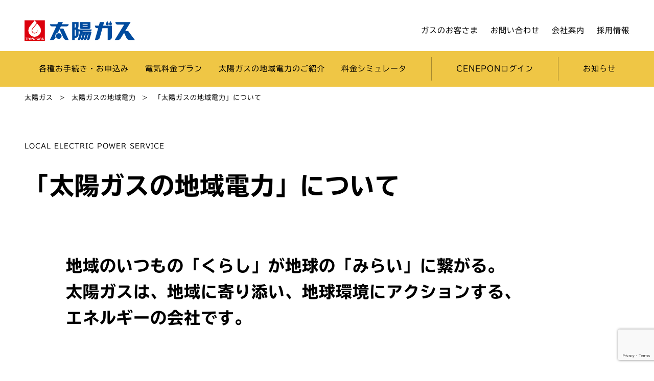

--- FILE ---
content_type: text/html; charset=UTF-8
request_url: https://taiyo-gas.or.jp/denki/about/
body_size: 14359
content:
<!DOCTYPE html>
<html lang="ja">
<head>
<meta charset="UTF-8">
<meta http-equiv="X-UA-Compatible" content="IE=edge">
<meta name="viewport" content="width=device-width, initial-scale=1.0, user-scalable=yes">
<meta name="google-site-verification" content="vj24PrCOobLgc5EzowVAxy7gLme4rjwjhrtmfGW4bfY">
<link rel="shortcut icon" href="https://taiyo-gas.or.jp/cms/wp-content/themes/taiyo-gas_ver2/favicon.ico" type="image/x-icon">
<script type="text/javascript" src="//webfonts.xserver.jp/js/xserver.js"></script>
<link href="https://unpkg.com/aos@2.3.4/dist/aos.css" rel="stylesheet">
<script src="https://unpkg.com/aos@2.3.4/dist/aos.js"></script>
<link href="https://fonts.googleapis.com/css2?family=Noto+Sans+JP&display=swap" rel="stylesheet">
<script src='//taiyo-gas.or.jp/cms/wp-content/cache/wpfc-minified/1cdm9ki8/dmef0.js' type="text/javascript"></script>
<!-- <script src="https://taiyo-gas.or.jp/cms/wp-content/themes/taiyo-gas_ver2/new-assets/js/jquery-3.7.1.min.js"></script> -->
<!-- <script src="https://taiyo-gas.or.jp/cms/wp-content/themes/taiyo-gas_ver2/new-assets/js/common.js?ver=1768962141"></script> -->
<link rel="stylesheet" href="https://maxcdn.bootstrapcdn.com/font-awesome/4.5.0/css/font-awesome.min.css">
<!-- <link rel="stylesheet" href="https://taiyo-gas.or.jp/cms/wp-content/themes/taiyo-gas_ver2/new-assets/css/style_existing.css?ver=1768962141"> -->
<!-- <link rel="stylesheet" href="https://taiyo-gas.or.jp/cms/wp-content/themes/taiyo-gas_ver2/new-assets/css/style.css?ver=1768962141"> -->
<link rel="stylesheet" type="text/css" href="//taiyo-gas.or.jp/cms/wp-content/cache/wpfc-minified/100yvt00/dmef0.css" media="all"/>
<meta name='robots' content='index, follow, max-image-preview:large, max-snippet:-1, max-video-preview:-1' />
<!-- This site is optimized with the Yoast SEO plugin v26.8 - https://yoast.com/product/yoast-seo-wordpress/ -->
<title>「太陽ガスの地域電力」について - 太陽ガス株式会社　鹿児島のガスとでんきの総合企業</title>
<link rel="canonical" href="https://taiyo-gas.or.jp/denki/about/" />
<meta property="og:locale" content="ja_JP" />
<meta property="og:type" content="article" />
<meta property="og:title" content="「太陽ガスの地域電力」について - 太陽ガス株式会社　鹿児島のガスとでんきの総合企業" />
<meta property="og:description" content="「太陽ガスの地域電力」について" />
<meta property="og:url" content="https://taiyo-gas.or.jp/denki/about/" />
<meta property="og:site_name" content="太陽ガス株式会社　鹿児島のガスとでんきの総合企業" />
<meta name="twitter:card" content="summary_large_image" />
<meta name="twitter:label1" content="推定読み取り時間" />
<meta name="twitter:data1" content="1分" />
<script type="application/ld+json" class="yoast-schema-graph">{"@context":"https://schema.org","@graph":[{"@type":"WebPage","@id":"https://taiyo-gas.or.jp/denki/about/","url":"https://taiyo-gas.or.jp/denki/about/","name":"「太陽ガスの地域電力」について - 太陽ガス株式会社　鹿児島のガスとでんきの総合企業","isPartOf":{"@id":"https://taiyo-gas.or.jp/#website"},"datePublished":"2024-03-12T12:39:57+00:00","breadcrumb":{"@id":"https://taiyo-gas.or.jp/denki/about/#breadcrumb"},"inLanguage":"ja","potentialAction":[{"@type":"ReadAction","target":["https://taiyo-gas.or.jp/denki/about/"]}]},{"@type":"BreadcrumbList","@id":"https://taiyo-gas.or.jp/denki/about/#breadcrumb","itemListElement":[{"@type":"ListItem","position":1,"name":"ホーム","item":"https://taiyo-gas.or.jp/"},{"@type":"ListItem","position":2,"name":"電気ページ","item":"https://taiyo-gas.or.jp/denki/"},{"@type":"ListItem","position":3,"name":"「太陽ガスの地域電力」について"}]},{"@type":"WebSite","@id":"https://taiyo-gas.or.jp/#website","url":"https://taiyo-gas.or.jp/","name":"太陽ガス株式会社　鹿児島のガスとでんきの総合企業","description":"","publisher":{"@id":"https://taiyo-gas.or.jp/#organization"},"potentialAction":[{"@type":"SearchAction","target":{"@type":"EntryPoint","urlTemplate":"https://taiyo-gas.or.jp/?s={search_term_string}"},"query-input":{"@type":"PropertyValueSpecification","valueRequired":true,"valueName":"search_term_string"}}],"inLanguage":"ja"},{"@type":"Organization","@id":"https://taiyo-gas.or.jp/#organization","name":"太陽ガス株式会社","url":"https://taiyo-gas.or.jp/","logo":{"@type":"ImageObject","inLanguage":"ja","@id":"https://taiyo-gas.or.jp/#/schema/logo/image/","url":"https://taiyo-gas.or.jp/cms/wp-content/uploads/2015/12/tg-logo-1024px.png","contentUrl":"https://taiyo-gas.or.jp/cms/wp-content/uploads/2015/12/tg-logo-1024px.png","width":1024,"height":984,"caption":"太陽ガス株式会社"},"image":{"@id":"https://taiyo-gas.or.jp/#/schema/logo/image/"}}]}</script>
<!-- / Yoast SEO plugin. -->
<link rel="alternate" title="oEmbed (JSON)" type="application/json+oembed" href="https://taiyo-gas.or.jp/wp-json/oembed/1.0/embed?url=https%3A%2F%2Ftaiyo-gas.or.jp%2Fdenki%2Fabout%2F" />
<link rel="alternate" title="oEmbed (XML)" type="text/xml+oembed" href="https://taiyo-gas.or.jp/wp-json/oembed/1.0/embed?url=https%3A%2F%2Ftaiyo-gas.or.jp%2Fdenki%2Fabout%2F&#038;format=xml" />
<style id='wp-img-auto-sizes-contain-inline-css' type='text/css'>
img:is([sizes=auto i],[sizes^="auto," i]){contain-intrinsic-size:3000px 1500px}
/*# sourceURL=wp-img-auto-sizes-contain-inline-css */
</style>
<style id='wp-emoji-styles-inline-css' type='text/css'>
img.wp-smiley, img.emoji {
display: inline !important;
border: none !important;
box-shadow: none !important;
height: 1em !important;
width: 1em !important;
margin: 0 0.07em !important;
vertical-align: -0.1em !important;
background: none !important;
padding: 0 !important;
}
/*# sourceURL=wp-emoji-styles-inline-css */
</style>
<style id='wp-block-library-inline-css' type='text/css'>
:root{--wp-block-synced-color:#7a00df;--wp-block-synced-color--rgb:122,0,223;--wp-bound-block-color:var(--wp-block-synced-color);--wp-editor-canvas-background:#ddd;--wp-admin-theme-color:#007cba;--wp-admin-theme-color--rgb:0,124,186;--wp-admin-theme-color-darker-10:#006ba1;--wp-admin-theme-color-darker-10--rgb:0,107,160.5;--wp-admin-theme-color-darker-20:#005a87;--wp-admin-theme-color-darker-20--rgb:0,90,135;--wp-admin-border-width-focus:2px}@media (min-resolution:192dpi){:root{--wp-admin-border-width-focus:1.5px}}.wp-element-button{cursor:pointer}:root .has-very-light-gray-background-color{background-color:#eee}:root .has-very-dark-gray-background-color{background-color:#313131}:root .has-very-light-gray-color{color:#eee}:root .has-very-dark-gray-color{color:#313131}:root .has-vivid-green-cyan-to-vivid-cyan-blue-gradient-background{background:linear-gradient(135deg,#00d084,#0693e3)}:root .has-purple-crush-gradient-background{background:linear-gradient(135deg,#34e2e4,#4721fb 50%,#ab1dfe)}:root .has-hazy-dawn-gradient-background{background:linear-gradient(135deg,#faaca8,#dad0ec)}:root .has-subdued-olive-gradient-background{background:linear-gradient(135deg,#fafae1,#67a671)}:root .has-atomic-cream-gradient-background{background:linear-gradient(135deg,#fdd79a,#004a59)}:root .has-nightshade-gradient-background{background:linear-gradient(135deg,#330968,#31cdcf)}:root .has-midnight-gradient-background{background:linear-gradient(135deg,#020381,#2874fc)}:root{--wp--preset--font-size--normal:16px;--wp--preset--font-size--huge:42px}.has-regular-font-size{font-size:1em}.has-larger-font-size{font-size:2.625em}.has-normal-font-size{font-size:var(--wp--preset--font-size--normal)}.has-huge-font-size{font-size:var(--wp--preset--font-size--huge)}.has-text-align-center{text-align:center}.has-text-align-left{text-align:left}.has-text-align-right{text-align:right}.has-fit-text{white-space:nowrap!important}#end-resizable-editor-section{display:none}.aligncenter{clear:both}.items-justified-left{justify-content:flex-start}.items-justified-center{justify-content:center}.items-justified-right{justify-content:flex-end}.items-justified-space-between{justify-content:space-between}.screen-reader-text{border:0;clip-path:inset(50%);height:1px;margin:-1px;overflow:hidden;padding:0;position:absolute;width:1px;word-wrap:normal!important}.screen-reader-text:focus{background-color:#ddd;clip-path:none;color:#444;display:block;font-size:1em;height:auto;left:5px;line-height:normal;padding:15px 23px 14px;text-decoration:none;top:5px;width:auto;z-index:100000}html :where(.has-border-color){border-style:solid}html :where([style*=border-top-color]){border-top-style:solid}html :where([style*=border-right-color]){border-right-style:solid}html :where([style*=border-bottom-color]){border-bottom-style:solid}html :where([style*=border-left-color]){border-left-style:solid}html :where([style*=border-width]){border-style:solid}html :where([style*=border-top-width]){border-top-style:solid}html :where([style*=border-right-width]){border-right-style:solid}html :where([style*=border-bottom-width]){border-bottom-style:solid}html :where([style*=border-left-width]){border-left-style:solid}html :where(img[class*=wp-image-]){height:auto;max-width:100%}:where(figure){margin:0 0 1em}html :where(.is-position-sticky){--wp-admin--admin-bar--position-offset:var(--wp-admin--admin-bar--height,0px)}@media screen and (max-width:600px){html :where(.is-position-sticky){--wp-admin--admin-bar--position-offset:0px}}
/*wp_block_styles_on_demand_placeholder:6970385d29adb*/
/*# sourceURL=wp-block-library-inline-css */
</style>
<style id='classic-theme-styles-inline-css' type='text/css'>
/*! This file is auto-generated */
.wp-block-button__link{color:#fff;background-color:#32373c;border-radius:9999px;box-shadow:none;text-decoration:none;padding:calc(.667em + 2px) calc(1.333em + 2px);font-size:1.125em}.wp-block-file__button{background:#32373c;color:#fff;text-decoration:none}
/*# sourceURL=/wp-includes/css/classic-themes.min.css */
</style>
<!-- <link rel='stylesheet' id='contact-form-7-css' href='https://taiyo-gas.or.jp/cms/wp-content/plugins/contact-form-7/includes/css/styles.css?ver=6.1.4' type='text/css' media='all' /> -->
<!-- <link rel='stylesheet' id='cf7cf-style-css' href='https://taiyo-gas.or.jp/cms/wp-content/plugins/cf7-conditional-fields/style.css?ver=2.6.7' type='text/css' media='all' /> -->
<link rel="stylesheet" type="text/css" href="//taiyo-gas.or.jp/cms/wp-content/cache/wpfc-minified/diw8bh0/dmef0.css" media="all"/>
<script src='//taiyo-gas.or.jp/cms/wp-content/cache/wpfc-minified/1yry3zai/dmef0.js' type="text/javascript"></script>
<!-- <script type="text/javascript" src="https://taiyo-gas.or.jp/cms/wp-includes/js/jquery/jquery.min.js?ver=3.7.1" id="jquery-core-js"></script> -->
<!-- <script type="text/javascript" src="https://taiyo-gas.or.jp/cms/wp-includes/js/jquery/jquery-migrate.min.js?ver=3.4.1" id="jquery-migrate-js"></script> -->
<link rel="https://api.w.org/" href="https://taiyo-gas.or.jp/wp-json/" /><link rel="alternate" title="JSON" type="application/json" href="https://taiyo-gas.or.jp/wp-json/wp/v2/denki/10528" /><link rel="EditURI" type="application/rsd+xml" title="RSD" href="https://taiyo-gas.or.jp/cms/xmlrpc.php?rsd" />
<meta name="generator" content="WordPress 6.9" />
<link rel='shortlink' href='https://taiyo-gas.or.jp/?p=10528' />
<link rel="icon" href="https://taiyo-gas.or.jp/cms/wp-content/uploads/2015/12/cropped-tg-logo-1024px-222x148.png" sizes="32x32" />
<link rel="icon" href="https://taiyo-gas.or.jp/cms/wp-content/uploads/2015/12/cropped-tg-logo-1024px-222x148.png" sizes="192x192" />
<link rel="apple-touch-icon" href="https://taiyo-gas.or.jp/cms/wp-content/uploads/2015/12/cropped-tg-logo-1024px-222x148.png" />
<meta name="msapplication-TileImage" content="https://taiyo-gas.or.jp/cms/wp-content/uploads/2015/12/cropped-tg-logo-1024px.png" />
</head>
<body data-rsssl=1 class="wp-singular denki-template-default single single-denki postid-10528 wp-theme-taiyo-gas_ver2 new">
<header class="header">
<h1 class="header-logo"><a href="https://taiyo-gas.or.jp"><img src="https://taiyo-gas.or.jp/cms/wp-content/themes/taiyo-gas_ver2/new-assets/img/logo.svg" alt="太陽ガス" width="216" height="40"></a></h1>
<nav>
<ul class="header-nav">
<li class="header-nav__item sp-hide"><a href="https://taiyo-gas.or.jp">ガスのお客さま</a></li>
<li class="header-nav__item sp-hide"><a href="https://taiyo-gas.or.jp/contact/">お問い合わせ</a></li>
<li class="header-nav__item pc-hide">
<span class="header-nav__item-title">個人のお客さま
<span class="header-nav__item-more">もっと見る</span>
</span>
<div class="header-nav__item-sub">
<h2 class="header-nav__item-sub-title"><span><img src="https://taiyo-gas.or.jp/cms/wp-content/themes/taiyo-gas_ver2/new-assets/img/icon-gas.svg" alt="ガスメニュー"></span>ガスメニュー</h2>
<ul>  
<li><a href="https://taiyo-gas.or.jp/gas/ippan/">ガスサービスTOP</a></li>
<li><a href="https://taiyo-gas.or.jp/gas/ippan/procedure">各種お手続き</a></li>
<li><a href="https://taiyo-gas.or.jp/gas/ippan/menu/">料金メニュー</a></li>
<li><a href="https://taiyo-gas.or.jp/gas/ippan/lp-gas">LPガスとは</a></li>
<li><a href="https://taiyo-gas.or.jp/gas/ippan/items/">ガス機器のご案内</a></li>
<li><a href="https://taiyo-gas.or.jp/gas/ippan/guide/">安全ガイド</a></li>
<li><a href="https://taiyo-gas.or.jp/contact/?subject=gas">ガスのお問い合わせ</a></li>
</ul>
<h2 class="header-nav__item-sub-title"><span><img src="https://taiyo-gas.or.jp/cms/wp-content/themes/taiyo-gas_ver2/new-assets/img/icon-denki.svg" alt="電気メニュー"></span>電気メニュー</h2>
<ul>
<li><a href="https://taiyo-gas.or.jp/denki/">太陽ガスの地域電力TOP</a></li>
<li><a href="https://taiyo-gas.or.jp/denki/order/">お申込み・お手続き</a></li>
<li><a href="https://taiyo-gas.or.jp/denki/plan/">電気料金プラン</a></li>
<li><a href="https://taiyo-gas.or.jp/denki/about/">太陽ガスの地域電力のご紹介</a></li>
<li><a href="https://taiyo-gas.or.jp/denki/simulator/">料金シミュレータ</a></li>
<li><a href="https://cenepon.taiyo-gas.or.jp/users/login">電力使用状況照会システム</a></li>
<li><a href="https://taiyo-gas.or.jp/contact/?subject=denki">電気のお問い合わせ</a></li>
<li><a href="https://taiyo-gas.or.jp/denki#denkiinfo">お知らせ</a></li>
</ul>
</div>
</li>
<li class="header-nav__item pc-hide">
<span class="header-nav__item-title">業務用のお客さま
<span class="header-nav__item-more">もっと見る</span>
</span>
<div class="header-nav__item-sub">
<h2 class="header-nav__item-sub-title"><span><img src="https://taiyo-gas.or.jp/cms/wp-content/themes/taiyo-gas_ver2/new-assets/img/icon-gas.svg" alt="ガスメニュー"></span>ガスメニュー</h2>
<ul>
<li><a href="https://taiyo-gas.or.jp/gas/business/">業務向けガスサービスTOP</a></li>
<li><a href="https://taiyo-gas.or.jp/gas/business/procedure/">各種お手続き</a></li>
<li><a href="https://taiyo-gas.or.jp/gas/business/menu/">料金メニュー</a></li>
<li><a href="https://taiyo-gas.or.jp/contact/?subject=gas">ガスのお問い合わせ・ご相談・<br>お見積もりはこちらから</a></li>
<li><a href="https://taiyo-gas.or.jp/gas/business/items/">ガス機器のご案内</a></li>
</ul>
<h2 class="header-nav__item-sub-title"><span><img src="https://taiyo-gas.or.jp/cms/wp-content/themes/taiyo-gas_ver2/new-assets/img/icon-denki.svg" alt="電気メニュー"></span>電気メニュー</h2>
<ul>
<li><a href="https://taiyo-gas.or.jp/denki/">太陽ガスの地域電力TOP</a></li>
<li><a href="https://taiyo-gas.or.jp/denki/order/">お申込み・お手続き</a></li>
<li><a href="https://taiyo-gas.or.jp/denki/plan/">電気料金プラン</a></li>
<li><a href="https://taiyo-gas.or.jp/contact/?subject=denki">電気のお問い合わせ・ご相談・<br>お見積もりはこちらから</a></li>
</ul>
</div>
</li>
<li class="header-nav__item"><a href="https://taiyo-gas.or.jp/company/">会社案内</a></li>
<li class="header-nav__item"><a href="https://taiyo-gas.or.jp/contact/recruit/">採用情報</a></li>
</ul>
</nav>
<div class="header-btn"><span>メニュー</span></div>
<div class="header-sub header-sub--denki">
<div class="header-sub__inner">
<ul class="header-sub-nav">
<li class="header-sub-nav__item"><a href="https://taiyo-gas.or.jp/denki/order/">各種お手続き・お申込み</a></li>
<li class="header-sub-nav__item"><a href="https://taiyo-gas.or.jp/denki/plan/">電気料金プラン</a></li>
<li class="header-sub-nav__item"><a href="https://taiyo-gas.or.jp/denki/about/">太陽ガスの地域電力のご紹介</a></li>
<li class="header-sub-nav__item"><a href="https://taiyo-gas.or.jp/denki/simulator/">料金シミュレータ</a></li>
</ul>
<ul class="header-sub-nav">
<li class="header-sub-nav__item"><a href="https://cenepon.taiyo-gas.or.jp/users/login" target="_blank">CENEPONログイン</a></li>
<li class="header-sub-nav__item info"><a href="https://taiyo-gas.or.jp/denki#denkiinfo">お知らせ</a></li>
</ul>
</div>
</div>
</header>
<article class="sec">
<ul class="breadcrumbs">
<li class="breadcrumbs__item"><a href="https://taiyo-gas.or.jp">太陽ガス</a></li>
<li class="breadcrumbs__item"><a href="https://taiyo-gas.or.jp/denki/">太陽ガスの地域電力</a></li>
<li class="breadcrumbs__item">「太陽ガスの地域電力」について</li>
</ul>	<div class="page-header">
<div class="page-header__type">LOCAL ELECTRIC POWER SERVICE</div>
<h1 class="page-header__title">「太陽ガスの地域電力」について</h1>
</div>
<section class="sec-sub">
<div class="contents"><h2 class="contents__title--l">地域のいつもの「くらし」が地球の「みらい」に繋がる。<br>
太陽ガスは、地域に寄り添い、地球環境にアクションする、<br>
エネルギーの会社です。</h2></div>
</section>
<section class="sec-sub sec-sub--denki">
<div class="contents">
<h2 class="sec__title--l">太陽ガスの取り組み</h2>
<div class="contents__block">
<h3 class="contents__title--border">小水力発電への挑戦</h3>
<p>
環境にやさしく、永く安定した電気を生み出してくれる小水力発電の開発に力を入れています。地産地消で地域から愛される水力発電所を建設し、１００年先まで大事に運用して、次世代に持続可能なエネルギーを引き継いでいきます。
</p>
<p>
2018年6月11日には太陽ガスの担当者が中心となって建設した『永吉川水力発電所（愛称：水永吉（みなきち）君）（発電事業者は太陽ガスも出資するひおき地域エネルギー㈱）』）が営業運転を開始しています。
</p>
<p>
2022年3月からは泊野川水力発電所（530kW）も運転開始しています。発電事業者は太陽ガスが出資するみずいろ電力㈱。
</p>
<p>
また、熊本県内にも500kWの水力発電所の建設を予定しています。その他にも鹿児島県内で人と自然に優しい水力発電所を増やしていく予定です。
</p>
</div>
<div class="contents__block">
<h3 class="contents__title--border">市民共同発電所のでんき</h3>
<p>
太陽ガスは皆さんが協力して創り上げた市民共同発電所を大切にしています。大型の営利目的のみの発電所ではなく地元の方々が地道に建設された発電所の電気を引き続き調達していければと考えています。
</p>
</div>
</div>
</section>
<section class="sec-sub">
<div class="contents">
<h2 class="sec__title--l">太陽ガスの地域電力のビジョン</h2>
<div class="contents__block">
<p>
引き続き様々な地点で挑戦中の小水力発電所の建設を順次すすめていき、地域に根差すエネルギーの小売り事業者として、自社での自然エネルギーの開発を進め、2030年までに合計2000kW(約2500世帯分の電力)の安心で安定した電気の地産地消を目指します。また一般の方々も自然エネルギーの開発に参加ができるように、市民共同小水力の実現に向けて市民ファンドを活用した発電所の建設を推進していきます。
</p>
<p>
気候変動を身近で感じるこのご時世において、気候変動対策となり、環境の負荷の少ない自然エネルギーは社会的な意義が高いため、優先的に調達することを目指します。<br>
そのため、①地域電源の開発、②地産地消電源の調達を進める地産地消推進プロジェクトを開始していきます。
</p>
<p>
太陽ガスは、地域に根差した総合エネルギー会社として、お客様の求めるエネルギーのご提案をめざしていくと同時に、地域を豊かにするような持続可能なエネルギー地域社会の実現に貢献し、エネルギーもお金も地域でまわっていくような企業活動を目指してまいります。
</p>
</div>
<!--<div class="contents__block">
<h3 class="contents__title--border">自然エネルギー目標値</h3>
<p class="center"><img src="https://taiyo-gas.or.jp/cms/wp-content/themes/taiyo-gas_ver2/new-assets/img/denki-about-img01.svg" alt="自然エネルギー目標値"></p>
</div>-->
</div>
</section>
<section class="sec-sub sec-sub--denki sec-sub--pbnone">
<div class="contents">
<h2 class="sec__title--l">電源構成</h2>
<div class="contents__block">
<div class="sec__image"><img src="https://taiyo-gas.or.jp/cms/wp-content/themes/taiyo-gas_ver2/new-assets/img/denki-about-img02.jpg" alt="電源構成"></div>
</div>
<div class="contents__block">
<p>
安定的な地産地消再生可能エネルギーの開発には時間を要しますが、弊社で供給する電気における再生可能エネルギーの割合を高めるための歩みを止めず、再エネ100％を目指してまいります。
</p>
</div>
<div class="tab">
<ul class="tab-nav tab-nav--denki">
<li class="tab-nav__item tab-nav__item--xs tab-nav__item--denki active">2023年度</li>
<li class="tab-nav__item tab-nav__item--xs tab-nav__item--denki">2022年度</li>
<li class="tab-nav__item tab-nav__item--xs tab-nav__item--denki">2021年度</li>
<li class="tab-nav__item tab-nav__item--xs tab-nav__item--denki">2020年度</li>
</ul>
<div class="tab-contents tab-contents--denki">
<div class="tab-contents__item tab-contents__item--denki active">
<h3 class="contents__title--border">構成比グラフ</h3>
<div class="data">
<div id="table3" class="table table_ratio"></div>
<div class="graph_wrap">
<div id="chart9" class="graph graph2023">
<span class="oroshi">30%</span>
<span class="fit">16%</span>
<span class="genshi">13%</span>
<span class="lng">5%</span>
<span class="sekitan">7%</span>
<span class="other">30%</span>
</div>
<p>2023年度(実績)</p>
</div>
</div>
</div>
<div class="tab-contents__item tab-contents__item--denki">
<h3 class="contents__title--border">構成比グラフ</h3>
<div class="data">
<div id="table2" class="table table_ratio"></div>
<div class="graph_wrap">
<div id="chart8" class="graph graph2022">
<span class="oroshi">28%</span>
<span class="fit">15%</span>
<span class="genshi">8%</span>
<span class="lng">6%</span>
<span class="sekitan">10%</span>
<span class="other">33%</span>
</div>
<p>2022年度(実績)</p>
</div>
</div>
</div>
<div class="tab-contents__item tab-contents__item--denki">
<h3 class="contents__title--border">構成比グラフ</h3>
<div class="data">
<div id="table1" class="table table_ratio"></div>
<div class="graph_wrap">
<div id="chart8" class="graph graph2021">
<span class="oroshi">34%</span>
<span class="fit">9%</span>
<span class="genshi">13%</span>
<span class="lng">6%</span>
<span class="sekitan">8%</span>
<span class="other">31%</span>
</div>
<p>2021年度(実績)</p>
</div>
</div>
</div>
<div class="tab-contents__item tab-contents__item--denki">
<h3 class="contents__title--border">構成比グラフ</h3>
<div class="data">
<div id="table0" class="table table_ratio"></div>
<div class="graph_wrap">
<div id="chart8" class="graph graph2020">
<span class="oroshi">46%</span>
<span class="fit">5%</span>
<span class="genshi">2%</span>
<span class="lng">2%</span>
<span class="sekitan">2%</span>
<span class="other">42%</span>
</div>
<p>2020年度(実績)</p>
</div>
</div>
</div>
<div class="tab-info">
<p>
※1 「この電気には、水力、火力、原子力、ＦＩＴ電気、再生可能エネルギーなどが含まれます。<br>
※2 この電気を調達する費用の一部は、当社以外のお客様も含めて電気の利用者が負担する賦課金によって賄われています。この電気には非化石証書を使用していないため、再生可能エネルギーとしての価値やCO2ゼロエミッション電源としての価値は有さず、火力発電なども含めた全国平均の電気のCO2排出量を持った電気として扱われます。<br>
※3 この電気には非化石証書を使用していないため、再生可能エネルギーとしての価値やCO2ゼロエミッション電源としての価値は有さず、火力電源などを含めた全国平均の電気のCO2排出量を持った電気として扱われます。<br>
※4 他社から調達した電気については、以下の方法により電源構成を仕分けています。<br> 
　　①九州電力（株）の不特定の発電所から継続的に卸売を受けている電気（常時バックアップ）については、同社の<span class="year_contents active">2023</span><span class="year_contents">2022</span><span class="year_contents">2021</span><span class="year_contents">2020</span>年度の電源構成に基づき仕分けています。<br> 
　　②他社から調達している電気の一部で発電所が特定できないものについては、「その他」の取扱いとしています。 
</p>
</div>
</div>
</div>
</div>
<script type="text/javascript">
$(function() {
var graphs = [
{ // 0、構成費グラフ2020年度
column: ['電源', '割合（%）'],
data: [
['Task', 'Hours per Day'],
['卸電力取引所※1', 46],
['FIT（水力）※2', 1],
['FIT（太陽光）※2', 4],
['FIT（その他）※2', 0],
['原子力※３', 2],
['LNG・その他ガス', 2],
['石炭', 2],
['その他', 42]
],
},
{ // 1、構成費グラフ2021年度
column: ['電源', '割合（%）'],
data: [
['Task', 'Hours per Day'],
['卸電力取引所※1', 34],
['FIT（水力）※2', 1],
['FIT（太陽光）※2', 7],
['FIT（その他）※2', 1],
['原子力※３', 13],
['LNG・その他ガス', 6],
['石炭', 8],
['その他', 31]
],
},
{ // 2、構成費グラフ2022年度
column: ['電源', '割合（%）'],
data: [
['Task', 'Hours per Day'],
['卸電力取引所※1', 28],
['FIT（水力）※2', 8],
['FIT（太陽光）※2', 6],
['FIT（その他）※2', 1],
['原子力※３', 8],
['LNG・その他ガス', 6],
['石炭', 10],
['その他', 33]
],
},
{ // 3、構成費グラフ2023年度
column: ['電源', '割合（%）'],
data: [
['Task', 'Hours per Day'],
['卸電力取引所※1', 30],
['FIT（水力）※2', 8],
['FIT（太陽光）※2', 7],
['FIT（その他）※2', 1],
['原子力※３', 13],
['LNG・その他ガス', 5],
['石炭', 7],
['その他', 30]
],
},
];
// Make tables.
$(graphs).each(function(i, v) {
var html = '<table>';
// tr th
html += '<tr>';
$(v.column).each(function(ii, vv) {
html += '<th>' + vv + '</th>';
});
html += '</tr>';
// tr td
$(v.data).each(function(ii, vv) {
if (ii == 0) {
return true;
}
html += '<tr>';
$(vv).each(function(iii, vvv) {
if (v.column[iii] == undefined) {
return true;
}
html += '<td>' + vvv + '</td>';
});
html += '</tr>';
});
html += '</table>';
$("#table" + i).append(html);
});
});
</script>
</section>
<section class="sec-sub sec-sub--denki">
<div class="contents">
<h2 class="sec__title--l">現状の取り組み</h2>
<div class="contents__block">
<h3 class="contents__title--border">市民共同発電所からの調達</h3>
<ol>
<li>「NPO法人 くまもと未来ネットの市民共同太陽光発電所」、</li>
<li>「SATOEneの市民共同太陽光発電所」、 </li>
<li>「Happy Energyの市民共同太陽光発電所」</li>
</ol>
<p style="margin-top:1rem;">
にて発電された電気の調達をしています。
</p>
</div>
<div class="contents__block">
<h3 class="contents__title--border">小水力発電事業の進捗</h3>
<p>
永吉川水力発電所（44.5kW）が2018年6月11日より運転を開始しています。発電事業者はひおき地域エネルギー㈱。太陽ガスがこの電気を買い取っており、年間約70世帯分の電気を供給しています。
</p>
<p>
福岡県糸島市の一貴山小水力発電所（100kW）の電気を2020年から調達しています。発電事業者は糸島小水力発電㈱。
</p>
<p>
2022年3月からは泊野川水力発電所（530kW）も運転開始しています。発電事業者は太陽ガスが出資するみずいろ電力㈱。太陽ガスではこちらの電気も調達し、需要家へ供給しています。
</p>
<p>
また、現在熊本県内で水力発電所（500kW）の建設を計画しています。工事の着工目前の令和2年7月の大雨で水圧管路埋設を計画する道路が一部被災してしまい、延期となっています。
</p>
</div>
<div class="contents__block">
<h3 class="contents__title--border">電源構成について</h3>
<p>
上記にありますように、自社で開発に関わった水力発電所の電源を調達するとともに、自社の電源開発と同じ志を持つ市民発電所などからの調達も行っています。
</p>
<p>
今後も、様々なバランスを考慮しながら、お客様に供給する電気の再生可能エネルギー比率を高めることを目指してまいります。
</p>
</div>
</div>
</section>
<section class="sec-sub">
<div class="contents">
<h2 class="sec__title--l">太陽ガスが調達している再生可能エネルギー発電所<br>（FIT電気を含む）</h2>
<div class="list-logo">
<div class="list-logo__item">
<div class="list-logo__item-image"><img src="https://taiyo-gas.or.jp/cms/wp-content/themes/taiyo-gas_ver2/new-assets/img/denki-about-logo01.png" alt="SATOEne"></div>
<div class="list-logo__item-desc">
<ul class="list-disc">
<li>永吉の里太陽光発電所</li>
<li>楠森の発電所</li>
</ul>
</div>
</div>
<div class="list-logo__item">
<div class="list-logo__item-image"><img src="https://taiyo-gas.or.jp/cms/wp-content/themes/taiyo-gas_ver2/new-assets/img/denki-about-logo02.png" alt="Happy Energy"></div>
<div class="list-logo__item-desc">
<ul class="list-disc">
<li>永吉太陽光発電所</li>
</ul>
</div>
</div>
<div class="list-logo__item">
<div class="list-logo__item-image"><img src="https://taiyo-gas.or.jp/cms/wp-content/themes/taiyo-gas_ver2/new-assets/img/denki-about-logo03.png" alt="くまもと未来ネット"></div>
<div class="list-logo__item-desc">
<ul class="list-disc">
<li>みふね恐竜の町発電所</li>
<li>火の君文化センター発電所</li>
</ul>
</div>
</div>
<div class="list-logo__item">
<div class="list-logo__item-image"><img src="https://taiyo-gas.or.jp/cms/wp-content/themes/taiyo-gas_ver2/new-assets/img/denki-about-logo04.png" alt="おひさまでんき"></div>
<div class="list-logo__item-desc">
<ul class="list-disc">
<li>イサクおひさま発電所</li>
<li>上鳥羽北部いきいき<br>
おひさま発電所</li>
</ul>
</div>
</div>
<div class="list-logo__item">
<div class="list-logo__item-image"><img src="https://taiyo-gas.or.jp/cms/wp-content/themes/taiyo-gas_ver2/new-assets/img/denki-about-logo05.png" alt="ひおき地域エネルギー株式会社"></div>
<div class="list-logo__item-desc">
<ul class="list-disc">
<li>永吉川水力発電所<br>
（水永吉君　みなきちくん）</li>
</ul>
</div>
</div>
<div class="list-logo__item">
<div class="list-logo__item-image"><img src="https://taiyo-gas.or.jp/cms/wp-content/themes/taiyo-gas_ver2/new-assets/img/denki-about-logo06.png" alt="糸島小水力発電株式会社"></div>
<div class="list-logo__item-desc">
<ul class="list-disc">
<li>一貴山小水力発電所</li>
</ul>
</div>
</div>
<div class="list-logo__item">
<div class="list-logo__item-image"><img src="https://taiyo-gas.or.jp/cms/wp-content/themes/taiyo-gas_ver2/new-assets/img/denki-about-logo07.png" alt="みずいろ電力"></div>
<div class="list-logo__item-desc">
<ul class="list-disc">
<li>泊野川水力発電所</li>
</ul>
</div>
</div>
</div>
</div>
</section>
<div class="sec-sub">
<div class="list-bnr">
<div class="list-bnr__item list-bnr__item--double"><a href="https://taiyo-gas.or.jp/k-cat/e-lab/"><img src="https://taiyo-gas.or.jp/cms/wp-content/themes/taiyo-gas_ver2/new-assets/img/bnr-miraidenki.png" alt="未来電気研究所" class="border"></a></div>
<div class="list-bnr__item list-bnr__item--double"><a href="https://www.youtube.com/channel/UCHlwMRpAK7dDB_ipwB5GNzA" target="_blank"><img src="https://taiyo-gas.or.jp/cms/wp-content/themes/taiyo-gas_ver2/new-assets/img/bnr-youtube.png" alt="太陽ガスActions" class="border"></a></div>
</div>
</div>
<section class="sec-sub">
<h2 class="sec__title--l">メニュー</h2>
<div class="common-nav">
<div class="common-nav__item common-nav__item--m common-nav__item--triple common-nav__item--denki"><a class="font_s" href="https://taiyo-gas.or.jp/denki/order/"><span class="h"><span class="common-nav__item-icon common-nav__item-icon--l"><img src="https://taiyo-gas.or.jp/cms/wp-content/themes/taiyo-gas_ver2/new-assets/img/icon-process.svg" alt="各種お手続き・お申込み"></span>各種お手続き・お申込み</span></a></div>
<div class="common-nav__item common-nav__item--m common-nav__item--triple common-nav__item--denki"><a class="font_s" href="https://taiyo-gas.or.jp/denki/plan/"><span class="h"><span class="common-nav__item-icon common-nav__item-icon--l"><img src="https://taiyo-gas.or.jp/cms/wp-content/themes/taiyo-gas_ver2/new-assets/img/icon-price.svg" alt="電気料金プラン"></span>電気料金プラン</span></a></div>
<div class="common-nav__item common-nav__item--m common-nav__item--triple common-nav__item--denki"><a class="font_s" href="https://taiyo-gas.or.jp/denki/about/"><span class="common-nav__item-icon common-nav__item-icon--l"><img src="https://taiyo-gas.or.jp/cms/wp-content/themes/taiyo-gas_ver2/new-assets/img/icon-denki.svg" alt="太陽ガスの地域電力のご紹介"></span>太陽ガスの<br class="pc">地域電力のご紹介</a></div>
<div class="common-nav__item common-nav__item--m common-nav__item--triple common-nav__item--denki"><a class="font_s" href="https://taiyo-gas.or.jp/denki/simulator/"><span class="common-nav__item-icon common-nav__item-icon--l"><img src="https://taiyo-gas.or.jp/cms/wp-content/themes/taiyo-gas_ver2/new-assets/img/icon-sim.svg" alt="料金シミュレータ"></span>料金シミュレータ</a></div>
<div class="common-nav__item common-nav__item--m common-nav__item--triple common-nav__item--denki"><a class="font_s" href="https://cenepon.taiyo-gas.or.jp/users/login"><span class="common-nav__item-icon common-nav__item-icon--l"><img src="https://taiyo-gas.or.jp/cms/wp-content/themes/taiyo-gas_ver2/new-assets/img/icon-cenepon.svg" alt="CenePon"></span><span><small>ご利用中のお客さま向け<br>電力使用状況照会システム</small><img src="https://taiyo-gas.or.jp/cms/wp-content/themes/taiyo-gas_ver2/new-assets/img/logo-cenepon.svg" alt="CenePon"></span></a></div>
<div class="common-nav__item common-nav__item--m common-nav__item--triple common-nav__item--denki"><a class="font_s" href="https://taiyo-gas.or.jp/denki/faq/"><span class="common-nav__item-icon common-nav__item-icon--l"><img src="https://taiyo-gas.or.jp/cms/wp-content/themes/taiyo-gas_ver2/new-assets/img/icon-faq.svg" alt="よくあるご質問"></span>よくあるご質問</a></div>
<div class="common-nav__item common-nav__item--m common-nav__item--triple common-nav__item--denki"><a class="font_s" href="https://taiyo-gas.or.jp/denki/power-outage-guide/"><span class="common-nav__item-icon common-nav__item-icon--l"><img src="https://taiyo-gas.or.jp/cms/wp-content/themes/taiyo-gas_ver2/new-assets/img/icon-teiden.svg" alt="停電時の対応"></span>停電時の対応</a></div>
<div class="common-nav__item common-nav__item--m common-nav__item--triple common-nav__item--denki"><a class="font_s" href="https://taiyo-gas.or.jp/denki/cardpay/"><span class="common-nav__item-icon common-nav__item-icon--l"><img src="https://taiyo-gas.or.jp/cms/wp-content/themes/taiyo-gas_ver2/new-assets/img/icon-process.svg" alt="クレジットカード払いへ変更のご案内"></span><span class="card_info"><small>ご利用中のお客様へ</small>クレジットカード払いへ<br>変更のご案内</span></a></div>
<div class="common-nav__item common-nav__item--m common-nav__item--triple common-nav__item--denki"><a class="font_s" href="https://taiyo-gas.or.jp/news/adjustment-price/"><span class="common-nav__item-icon common-nav__item-icon--l"><img src="https://taiyo-gas.or.jp/cms/wp-content/themes/taiyo-gas_ver2/new-assets/img/icon-chosei.svg" alt="停電時の対応"></span>燃料費調整単価の<br class="pc">お知らせ</a></div>
<div class="common-nav__item common-nav__item--m common-nav__item--triple common-nav__item--denki"><a class="font_s tab_small" href="https://taiyo-gas.or.jp/news/futan_keigen2025_2/"><span class="common-nav__item-icon common-nav__item-icon--l"><img src="https://taiyo-gas.or.jp/cms/wp-content/themes/taiyo-gas_ver2/new-assets/img/icon-sochi.svg" alt="措置対策事業"></span>国の電気料金<br>負担軽減支援事業</a></div>
<div class="common-nav__item common-nav__item--m common-nav__item--triple common-nav__item--denki"><a class="font_s" href="https://taiyo-gas.or.jp/denki/for-electrical-contractor/"><span class="common-nav__item-icon common-nav__item-icon--l"><img src="https://taiyo-gas.or.jp/cms/wp-content/themes/taiyo-gas_ver2/new-assets/img/icon-electrical-contractor.svg" alt="電気工事店様へ"></span><span>電気工事店様へ</span></a></div>
<div class="common-nav__item common-nav__item--m common-nav__item--triple common-nav__item--denki"><a class="font_s tab_small" href="https://taiyo-gas.or.jp/news/event_2207/"><span class="common-nav__item-icon common-nav__item-icon--l"><img src="https://taiyo-gas.or.jp/cms/wp-content/themes/taiyo-gas_ver2/new-assets/img/icon-santei.svg" alt="燃料費調整制度の算定変更"></span>燃料費調整制度の<br>算定変更について<br class="sp-hide">のご案内</a></div>
</div>
</section>	<section id="denkiinfo" class="sec-sub">
<h2 class="sec__title">電気に関するお知らせ</h2>
<div class="list-news list-news--denki">
<div class="list-news__item">
<div class="list-news__item-date">2026.01.05</div>
<div class="list-news__item-title"><a href="https://taiyo-gas.or.jp/news/adjustment-price/">燃料費調整単価のお知らせ</a></div>
</div>
<div class="list-news__item">
<div class="list-news__item-date">2025.11.26</div>
<div class="list-news__item-title"><a href="https://taiyo-gas.or.jp/news/futan_keigen2025_2/">国の電気料金負担軽減支援事業について</a></div>
</div>
<div class="list-news__item">
<div class="list-news__item-date">2025.06.05</div>
<div class="list-news__item-title"><a href="https://taiyo-gas.or.jp/news/futan_keigen2025/">国の電気料金負担軽減支援事業について</a></div>
</div>
<div class="list-news__item">
<div class="list-news__item-date">2025.04.07</div>
<div class="list-news__item-title"><a href="https://taiyo-gas.or.jp/news/kamome-plan-202504/">〜月々の電気使用量の変動が大きい方へおすすめ〜<br>新電気料金メニュー「かもめプラン」2025年4月より提供開始！</a></div>
</div>
<div class="list-news__item">
<div class="list-news__item-date">2025.04.07</div>
<div class="list-news__item-title"><a href="https://taiyo-gas.or.jp/news/fukuro-plan-202504/">〜ふくろうプランをご契約中の皆さまへ〜<br>電気料金の一部改定について【2025年4月より適用】</a></div>
</div>
</div>
<div class="right"><a href="https://taiyo-gas.or.jp/news/?type=denki" class="link">過去のお知らせを見る</a></div>
</section>
<section class="sec-sub">
<h2 class="sec__title--l">お問い合わせ</h2>
<div class="common-nav">
<div class="common-nav__item common-nav__item--single common-nav__item--contact"><a href="https://taiyo-gas.or.jp/contact/?subject=denki"><span class="common-nav__item-icon common-nav__item-icon--l"><img src="https://taiyo-gas.or.jp/cms/wp-content/themes/taiyo-gas_ver2/new-assets/img/icon-contact.svg" alt="メールでのお問い合わせ" width="30" height="22"></span>メールでのお問い合わせ</a></div>
</div>
</section>	<section id="office" class="sec-sub">
<h2 id="ank_office" class="sec__title">営業所</h2>
<div class="sec__desc">お電話でのお問い合わせもお気軽にご利用ください。</div>
<div class="list-office">
<div class="list-office__item">
<div class="list-office__item-img"><img src="https://taiyo-gas.or.jp/cms/wp-content/themes/taiyo-gas_ver2/new-assets/img/office01.webp" alt="太陽ガス 
伊集院営業所" loading="lazy" width="128" height="128"></div>
<div class="list-office__item-txt">
<h3 class="list-office__item-txt-title">伊集院営業所</h3>
<div class="list-office__item-txt-desc">〒899-2502<br>
日置市伊集院町徳重<br>
二丁目1番地4<br>
Tel:099-273-2651<br>
Fax:099-273-2678<br>
<a href="https://maps.app.goo.gl/uYMMytYLzeeEQCgV6" target="_blank">地図を開く</a>
</div>
</div>
</div>
<div class="list-office__item">
<div class="list-office__item-img"><img src="https://taiyo-gas.or.jp/cms/wp-content/themes/taiyo-gas_ver2/new-assets/img/office02.webp" alt="太陽ガス 松元営業所" loading="lazy" width="128" height="128"></div>
<div class="list-office__item-txt">
<h3 class="list-office__item-txt-title">松元営業所</h3>
<div class="list-office__item-txt-desc">〒899-2703<br>
鹿児島市上谷口町1480-1<br>
Tel:099-278-3815<br>
Fax:099-278-3816<br>
<a href="https://maps.app.goo.gl/ZeQhoR6pn5SCgwUU6" target="_blank">地図を開く</a>
</div>
</div>
</div>
<div class="list-office__item">
<div class="list-office__item-img"><img src="https://taiyo-gas.or.jp/cms/wp-content/themes/taiyo-gas_ver2/new-assets/img/office03.webp" alt="太陽ガス 串木野営業所" loading="lazy" width="128" height="128"></div>
<div class="list-office__item-txt">
<h3 class="list-office__item-txt-title">串木野営業所</h3>
<div class="list-office__item-txt-desc">〒896-0011<br>
いちき串木野市大原町113<br>
Tel:0996-32-3221<br>
Fax:0996-32-3222<br>
<a href="https://maps.app.goo.gl/UbNmXGBKKyqqRgnx5" target="_blank">地図を開く</a>
</div>
</div>
</div>
<div class="list-office__item">
<div class="list-office__item-img"><img src="https://taiyo-gas.or.jp/cms/wp-content/themes/taiyo-gas_ver2/new-assets/img/office04.webp" alt="太陽ガス 湯之元営業所" loading="lazy" width="128" height="128"></div>
<div class="list-office__item-txt">
<h3 class="list-office__item-txt-title">湯之元営業所</h3>
<div class="list-office__item-txt-desc">〒899-2201<br>
日置市東市来町湯田2605<br>
Tel:099-274-2249<br>
Fax:099-274-2370<br>
<a href="https://maps.app.goo.gl/CjMj6ogUmkVUohXb8" target="_blank">地図を開く</a>
</div>
</div>
</div>
<div class="list-office__item">
<div class="list-office__item-img"><img src="https://taiyo-gas.or.jp/cms/wp-content/themes/taiyo-gas_ver2/new-assets/img/office05.webp" alt="太陽ガス 電力事業部" loading="lazy" width="128" height="128"></div>
<div class="list-office__item-txt">
<h3 class="list-office__item-txt-title">電力事業部</h3>
<div class="list-office__item-txt-desc">〒899-2503<br>
日置市伊集院町妙円寺2-54-10 2F<br>
Tel：099-272-5177<br>
Fax：099-218-5525<br>
<a href="https://maps.app.goo.gl/xr5jcqEh26xd6Ezo9" target="_blank">地図を開く</a>
</div>
</div>
</div>
<div class="list-office__item">
<div class="list-office__item-img"><img src="https://taiyo-gas.or.jp/cms/wp-content/themes/taiyo-gas_ver2/new-assets/img/office06.webp" alt="太陽ガス 妙円寺営業所" loading="lazy" width="128" height="128"></div>
<div class="list-office__item-txt">
<h3 class="list-office__item-txt-title">妙円寺営業所</h3>
<div class="list-office__item-txt-desc">〒899-2503<br>
鹿児島県日置市伊集院町妙円寺1丁目1303-5<br>
Tel:099-295-3901<br>
<a href="https://maps.app.goo.gl/uDM4nETw48UywZeUA" target="_blank">地図を開く</a>
</div>
</div>
</div>
<div class="list-office__item">
<div class="list-office__item-img"><img src="https://taiyo-gas.or.jp/cms/wp-content/themes/taiyo-gas_ver2/new-assets/img/office06.webp" alt="太陽ガス 鹿児島北営業所" loading="lazy" width="128" height="128"></div>
<div class="list-office__item-txt">
<h3 class="list-office__item-txt-title">鹿児島北営業所</h3>
<div class="list-office__item-txt-desc">〒899-5213<br>
姶良市加治木町朝日町40-2<br>
Tel:0995-55-1285<br>
<a href="https://maps.app.goo.gl/o16SE8C7VSswHkydA" target="_blank">地図を開く</a>
</div>
</div>
</div>
<div class="list-office__item">
<div class="list-office__item-img"><img src="https://taiyo-gas.or.jp/cms/wp-content/themes/taiyo-gas_ver2/new-assets/img/office06.webp" alt="太陽ガス 南薩営業所" loading="lazy" width="128" height="128"></div>
<div class="list-office__item-txt">
<h3 class="list-office__item-txt-title">南薩営業所</h3>
<div class="list-office__item-txt-desc">〒897-0001<br>
南さつま市加世田村原2-14-7<br>
Tel:0993-52-2306<br>
<a href="https://maps.app.goo.gl/Pe6Hmc5ova4VKvZn7" target="_blank">地図を開く</a>
</div>
</div>
</div>
<div class="list-office__item">
<div class="list-office__item-img"><img src="https://taiyo-gas.or.jp/cms/wp-content/themes/taiyo-gas_ver2/new-assets/img/office06.webp" alt="太陽ガス 指宿営業所" loading="lazy" width="128" height="128"></div>
<div class="list-office__item-txt">
<h3 class="list-office__item-txt-title">指宿営業所</h3>
<div class="list-office__item-txt-desc">〒891-0312<br>
指宿市池田202番1<br>
Tel:0993-26-2610<br>
<a href="https://maps.app.goo.gl/X8o4Y2TEB5JqXByT9" target="_blank">地図を開く</a>
</div>
</div>
</div>
</div>
</section></article>
<footer class="footer">
<div class="footer__sns">
<h3 class="footer__title">SNS</h3>
<div class="list-sns">
<div class="list-sns__item"><a href="https://twitter.com/taiyo_gas" target="_blank"><img src="https://taiyo-gas.or.jp/cms/wp-content/themes/taiyo-gas_ver2/new-assets/img/icon-x.svg" alt="X" loading="lazy" width="48" height="48">X</a></div>
<div class="list-sns__item"><a href="https://www.instagram.com/taiyo_gas/" target="_blank"><img src="https://taiyo-gas.or.jp/cms/wp-content/themes/taiyo-gas_ver2/new-assets/img/icon-instagram.webp" alt="Instagram" loading="lazy" width="48" height="48">Instagram</a></div>
<div class="list-sns__item"><a href="https://www.facebook.com/taiyogas/" target="_blank"><img src="https://taiyo-gas.or.jp/cms/wp-content/themes/taiyo-gas_ver2/new-assets/img/icon-facebook.svg" alt="Facebook" loading="lazy" width="48" height="48">Facebook</a></div>
<div class="list-sns__item"><a href="https://www.youtube.com/channel/UCHlwMRpAK7dDB_ipwB5GNzA" target="_blank"><img src="https://taiyo-gas.or.jp/cms/wp-content/themes/taiyo-gas_ver2/new-assets/img/icon-youtube.svg" alt="YouTube" loading="lazy" width="48" height="48">YouTube</a></div>
</div>
</div>
<div class="footer__copyright">Copyright TAIYO-GAS co.ltd, all rights reserved.</div>
</footer>
<script type="speculationrules">
{"prefetch":[{"source":"document","where":{"and":[{"href_matches":"/*"},{"not":{"href_matches":["/cms/wp-*.php","/cms/wp-admin/*","/cms/wp-content/uploads/*","/cms/wp-content/*","/cms/wp-content/plugins/*","/cms/wp-content/themes/taiyo-gas_ver2/*","/*\\?(.+)"]}},{"not":{"selector_matches":"a[rel~=\"nofollow\"]"}},{"not":{"selector_matches":".no-prefetch, .no-prefetch a"}}]},"eagerness":"conservative"}]}
</script>
<script type="text/javascript">
document.addEventListener('DOMContentLoaded', function () {
document.querySelectorAll('.wpcf7-form-control.half-digit').forEach(function (input) {
input.addEventListener('input', function () {
this.value = this.value.replace(/[^0-9]/g, '');
});
});
});
</script>
<script type="text/javascript" src="https://taiyo-gas.or.jp/cms/wp-includes/js/dist/hooks.min.js?ver=dd5603f07f9220ed27f1" id="wp-hooks-js"></script>
<script type="text/javascript" src="https://taiyo-gas.or.jp/cms/wp-includes/js/dist/i18n.min.js?ver=c26c3dc7bed366793375" id="wp-i18n-js"></script>
<script type="text/javascript" id="wp-i18n-js-after">
/* <![CDATA[ */
wp.i18n.setLocaleData( { 'text direction\u0004ltr': [ 'ltr' ] } );
//# sourceURL=wp-i18n-js-after
/* ]]> */
</script>
<script type="text/javascript" src="https://taiyo-gas.or.jp/cms/wp-content/plugins/contact-form-7/includes/swv/js/index.js?ver=6.1.4" id="swv-js"></script>
<script type="text/javascript" id="contact-form-7-js-translations">
/* <![CDATA[ */
( function( domain, translations ) {
var localeData = translations.locale_data[ domain ] || translations.locale_data.messages;
localeData[""].domain = domain;
wp.i18n.setLocaleData( localeData, domain );
} )( "contact-form-7", {"translation-revision-date":"2025-11-30 08:12:23+0000","generator":"GlotPress\/4.0.3","domain":"messages","locale_data":{"messages":{"":{"domain":"messages","plural-forms":"nplurals=1; plural=0;","lang":"ja_JP"},"This contact form is placed in the wrong place.":["\u3053\u306e\u30b3\u30f3\u30bf\u30af\u30c8\u30d5\u30a9\u30fc\u30e0\u306f\u9593\u9055\u3063\u305f\u4f4d\u7f6e\u306b\u7f6e\u304b\u308c\u3066\u3044\u307e\u3059\u3002"],"Error:":["\u30a8\u30e9\u30fc:"]}},"comment":{"reference":"includes\/js\/index.js"}} );
//# sourceURL=contact-form-7-js-translations
/* ]]> */
</script>
<script type="text/javascript" id="contact-form-7-js-before">
/* <![CDATA[ */
var wpcf7 = {
"api": {
"root": "https:\/\/taiyo-gas.or.jp\/wp-json\/",
"namespace": "contact-form-7\/v1"
}
};
//# sourceURL=contact-form-7-js-before
/* ]]> */
</script>
<script type="text/javascript" src="https://taiyo-gas.or.jp/cms/wp-content/plugins/contact-form-7/includes/js/index.js?ver=6.1.4" id="contact-form-7-js"></script>
<script type="text/javascript" id="wpcf7cf-scripts-js-extra">
/* <![CDATA[ */
var wpcf7cf_global_settings = {"ajaxurl":"https://taiyo-gas.or.jp/cms/wp-admin/admin-ajax.php"};
//# sourceURL=wpcf7cf-scripts-js-extra
/* ]]> */
</script>
<script type="text/javascript" src="https://taiyo-gas.or.jp/cms/wp-content/plugins/cf7-conditional-fields/js/scripts.js?ver=2.6.7" id="wpcf7cf-scripts-js"></script>
<script type="text/javascript" src="https://www.google.com/recaptcha/api.js?render=6LdtGeYrAAAAAEZLqQiFS4JmpSWr-fbd9Evx_N9g&amp;ver=3.0" id="google-recaptcha-js"></script>
<script type="text/javascript" src="https://taiyo-gas.or.jp/cms/wp-includes/js/dist/vendor/wp-polyfill.min.js?ver=3.15.0" id="wp-polyfill-js"></script>
<script type="text/javascript" id="wpcf7-recaptcha-js-before">
/* <![CDATA[ */
var wpcf7_recaptcha = {
"sitekey": "6LdtGeYrAAAAAEZLqQiFS4JmpSWr-fbd9Evx_N9g",
"actions": {
"homepage": "homepage",
"contactform": "contactform"
}
};
//# sourceURL=wpcf7-recaptcha-js-before
/* ]]> */
</script>
<script type="text/javascript" src="https://taiyo-gas.or.jp/cms/wp-content/plugins/contact-form-7/modules/recaptcha/index.js?ver=6.1.4" id="wpcf7-recaptcha-js"></script>
<script id="wp-emoji-settings" type="application/json">
{"baseUrl":"https://s.w.org/images/core/emoji/17.0.2/72x72/","ext":".png","svgUrl":"https://s.w.org/images/core/emoji/17.0.2/svg/","svgExt":".svg","source":{"concatemoji":"https://taiyo-gas.or.jp/cms/wp-includes/js/wp-emoji-release.min.js?ver=6.9"}}
</script>
<script type="module">
/* <![CDATA[ */
/*! This file is auto-generated */
const a=JSON.parse(document.getElementById("wp-emoji-settings").textContent),o=(window._wpemojiSettings=a,"wpEmojiSettingsSupports"),s=["flag","emoji"];function i(e){try{var t={supportTests:e,timestamp:(new Date).valueOf()};sessionStorage.setItem(o,JSON.stringify(t))}catch(e){}}function c(e,t,n){e.clearRect(0,0,e.canvas.width,e.canvas.height),e.fillText(t,0,0);t=new Uint32Array(e.getImageData(0,0,e.canvas.width,e.canvas.height).data);e.clearRect(0,0,e.canvas.width,e.canvas.height),e.fillText(n,0,0);const a=new Uint32Array(e.getImageData(0,0,e.canvas.width,e.canvas.height).data);return t.every((e,t)=>e===a[t])}function p(e,t){e.clearRect(0,0,e.canvas.width,e.canvas.height),e.fillText(t,0,0);var n=e.getImageData(16,16,1,1);for(let e=0;e<n.data.length;e++)if(0!==n.data[e])return!1;return!0}function u(e,t,n,a){switch(t){case"flag":return n(e,"\ud83c\udff3\ufe0f\u200d\u26a7\ufe0f","\ud83c\udff3\ufe0f\u200b\u26a7\ufe0f")?!1:!n(e,"\ud83c\udde8\ud83c\uddf6","\ud83c\udde8\u200b\ud83c\uddf6")&&!n(e,"\ud83c\udff4\udb40\udc67\udb40\udc62\udb40\udc65\udb40\udc6e\udb40\udc67\udb40\udc7f","\ud83c\udff4\u200b\udb40\udc67\u200b\udb40\udc62\u200b\udb40\udc65\u200b\udb40\udc6e\u200b\udb40\udc67\u200b\udb40\udc7f");case"emoji":return!a(e,"\ud83e\u1fac8")}return!1}function f(e,t,n,a){let r;const o=(r="undefined"!=typeof WorkerGlobalScope&&self instanceof WorkerGlobalScope?new OffscreenCanvas(300,150):document.createElement("canvas")).getContext("2d",{willReadFrequently:!0}),s=(o.textBaseline="top",o.font="600 32px Arial",{});return e.forEach(e=>{s[e]=t(o,e,n,a)}),s}function r(e){var t=document.createElement("script");t.src=e,t.defer=!0,document.head.appendChild(t)}a.supports={everything:!0,everythingExceptFlag:!0},new Promise(t=>{let n=function(){try{var e=JSON.parse(sessionStorage.getItem(o));if("object"==typeof e&&"number"==typeof e.timestamp&&(new Date).valueOf()<e.timestamp+604800&&"object"==typeof e.supportTests)return e.supportTests}catch(e){}return null}();if(!n){if("undefined"!=typeof Worker&&"undefined"!=typeof OffscreenCanvas&&"undefined"!=typeof URL&&URL.createObjectURL&&"undefined"!=typeof Blob)try{var e="postMessage("+f.toString()+"("+[JSON.stringify(s),u.toString(),c.toString(),p.toString()].join(",")+"));",a=new Blob([e],{type:"text/javascript"});const r=new Worker(URL.createObjectURL(a),{name:"wpTestEmojiSupports"});return void(r.onmessage=e=>{i(n=e.data),r.terminate(),t(n)})}catch(e){}i(n=f(s,u,c,p))}t(n)}).then(e=>{for(const n in e)a.supports[n]=e[n],a.supports.everything=a.supports.everything&&a.supports[n],"flag"!==n&&(a.supports.everythingExceptFlag=a.supports.everythingExceptFlag&&a.supports[n]);var t;a.supports.everythingExceptFlag=a.supports.everythingExceptFlag&&!a.supports.flag,a.supports.everything||((t=a.source||{}).concatemoji?r(t.concatemoji):t.wpemoji&&t.twemoji&&(r(t.twemoji),r(t.wpemoji)))});
//# sourceURL=https://taiyo-gas.or.jp/cms/wp-includes/js/wp-emoji-loader.min.js
/* ]]> */
</script>
<script>
//	const vh = window.innerHeight * 0.2; 
AOS.init({
duration: 800,
});
window.addEventListener('load', () => {
AOS.refresh(); // 読み込み後に再計算
});
</script>
</body>
</html><!-- WP Fastest Cache file was created in 0.186 seconds, on 2026年1月21日 @ 11:22 AM --><!-- via php -->

--- FILE ---
content_type: text/html; charset=utf-8
request_url: https://www.google.com/recaptcha/api2/anchor?ar=1&k=6LdtGeYrAAAAAEZLqQiFS4JmpSWr-fbd9Evx_N9g&co=aHR0cHM6Ly90YWl5by1nYXMub3IuanA6NDQz&hl=en&v=PoyoqOPhxBO7pBk68S4YbpHZ&size=invisible&anchor-ms=20000&execute-ms=30000&cb=g59bg92288e1
body_size: 48840
content:
<!DOCTYPE HTML><html dir="ltr" lang="en"><head><meta http-equiv="Content-Type" content="text/html; charset=UTF-8">
<meta http-equiv="X-UA-Compatible" content="IE=edge">
<title>reCAPTCHA</title>
<style type="text/css">
/* cyrillic-ext */
@font-face {
  font-family: 'Roboto';
  font-style: normal;
  font-weight: 400;
  font-stretch: 100%;
  src: url(//fonts.gstatic.com/s/roboto/v48/KFO7CnqEu92Fr1ME7kSn66aGLdTylUAMa3GUBHMdazTgWw.woff2) format('woff2');
  unicode-range: U+0460-052F, U+1C80-1C8A, U+20B4, U+2DE0-2DFF, U+A640-A69F, U+FE2E-FE2F;
}
/* cyrillic */
@font-face {
  font-family: 'Roboto';
  font-style: normal;
  font-weight: 400;
  font-stretch: 100%;
  src: url(//fonts.gstatic.com/s/roboto/v48/KFO7CnqEu92Fr1ME7kSn66aGLdTylUAMa3iUBHMdazTgWw.woff2) format('woff2');
  unicode-range: U+0301, U+0400-045F, U+0490-0491, U+04B0-04B1, U+2116;
}
/* greek-ext */
@font-face {
  font-family: 'Roboto';
  font-style: normal;
  font-weight: 400;
  font-stretch: 100%;
  src: url(//fonts.gstatic.com/s/roboto/v48/KFO7CnqEu92Fr1ME7kSn66aGLdTylUAMa3CUBHMdazTgWw.woff2) format('woff2');
  unicode-range: U+1F00-1FFF;
}
/* greek */
@font-face {
  font-family: 'Roboto';
  font-style: normal;
  font-weight: 400;
  font-stretch: 100%;
  src: url(//fonts.gstatic.com/s/roboto/v48/KFO7CnqEu92Fr1ME7kSn66aGLdTylUAMa3-UBHMdazTgWw.woff2) format('woff2');
  unicode-range: U+0370-0377, U+037A-037F, U+0384-038A, U+038C, U+038E-03A1, U+03A3-03FF;
}
/* math */
@font-face {
  font-family: 'Roboto';
  font-style: normal;
  font-weight: 400;
  font-stretch: 100%;
  src: url(//fonts.gstatic.com/s/roboto/v48/KFO7CnqEu92Fr1ME7kSn66aGLdTylUAMawCUBHMdazTgWw.woff2) format('woff2');
  unicode-range: U+0302-0303, U+0305, U+0307-0308, U+0310, U+0312, U+0315, U+031A, U+0326-0327, U+032C, U+032F-0330, U+0332-0333, U+0338, U+033A, U+0346, U+034D, U+0391-03A1, U+03A3-03A9, U+03B1-03C9, U+03D1, U+03D5-03D6, U+03F0-03F1, U+03F4-03F5, U+2016-2017, U+2034-2038, U+203C, U+2040, U+2043, U+2047, U+2050, U+2057, U+205F, U+2070-2071, U+2074-208E, U+2090-209C, U+20D0-20DC, U+20E1, U+20E5-20EF, U+2100-2112, U+2114-2115, U+2117-2121, U+2123-214F, U+2190, U+2192, U+2194-21AE, U+21B0-21E5, U+21F1-21F2, U+21F4-2211, U+2213-2214, U+2216-22FF, U+2308-230B, U+2310, U+2319, U+231C-2321, U+2336-237A, U+237C, U+2395, U+239B-23B7, U+23D0, U+23DC-23E1, U+2474-2475, U+25AF, U+25B3, U+25B7, U+25BD, U+25C1, U+25CA, U+25CC, U+25FB, U+266D-266F, U+27C0-27FF, U+2900-2AFF, U+2B0E-2B11, U+2B30-2B4C, U+2BFE, U+3030, U+FF5B, U+FF5D, U+1D400-1D7FF, U+1EE00-1EEFF;
}
/* symbols */
@font-face {
  font-family: 'Roboto';
  font-style: normal;
  font-weight: 400;
  font-stretch: 100%;
  src: url(//fonts.gstatic.com/s/roboto/v48/KFO7CnqEu92Fr1ME7kSn66aGLdTylUAMaxKUBHMdazTgWw.woff2) format('woff2');
  unicode-range: U+0001-000C, U+000E-001F, U+007F-009F, U+20DD-20E0, U+20E2-20E4, U+2150-218F, U+2190, U+2192, U+2194-2199, U+21AF, U+21E6-21F0, U+21F3, U+2218-2219, U+2299, U+22C4-22C6, U+2300-243F, U+2440-244A, U+2460-24FF, U+25A0-27BF, U+2800-28FF, U+2921-2922, U+2981, U+29BF, U+29EB, U+2B00-2BFF, U+4DC0-4DFF, U+FFF9-FFFB, U+10140-1018E, U+10190-1019C, U+101A0, U+101D0-101FD, U+102E0-102FB, U+10E60-10E7E, U+1D2C0-1D2D3, U+1D2E0-1D37F, U+1F000-1F0FF, U+1F100-1F1AD, U+1F1E6-1F1FF, U+1F30D-1F30F, U+1F315, U+1F31C, U+1F31E, U+1F320-1F32C, U+1F336, U+1F378, U+1F37D, U+1F382, U+1F393-1F39F, U+1F3A7-1F3A8, U+1F3AC-1F3AF, U+1F3C2, U+1F3C4-1F3C6, U+1F3CA-1F3CE, U+1F3D4-1F3E0, U+1F3ED, U+1F3F1-1F3F3, U+1F3F5-1F3F7, U+1F408, U+1F415, U+1F41F, U+1F426, U+1F43F, U+1F441-1F442, U+1F444, U+1F446-1F449, U+1F44C-1F44E, U+1F453, U+1F46A, U+1F47D, U+1F4A3, U+1F4B0, U+1F4B3, U+1F4B9, U+1F4BB, U+1F4BF, U+1F4C8-1F4CB, U+1F4D6, U+1F4DA, U+1F4DF, U+1F4E3-1F4E6, U+1F4EA-1F4ED, U+1F4F7, U+1F4F9-1F4FB, U+1F4FD-1F4FE, U+1F503, U+1F507-1F50B, U+1F50D, U+1F512-1F513, U+1F53E-1F54A, U+1F54F-1F5FA, U+1F610, U+1F650-1F67F, U+1F687, U+1F68D, U+1F691, U+1F694, U+1F698, U+1F6AD, U+1F6B2, U+1F6B9-1F6BA, U+1F6BC, U+1F6C6-1F6CF, U+1F6D3-1F6D7, U+1F6E0-1F6EA, U+1F6F0-1F6F3, U+1F6F7-1F6FC, U+1F700-1F7FF, U+1F800-1F80B, U+1F810-1F847, U+1F850-1F859, U+1F860-1F887, U+1F890-1F8AD, U+1F8B0-1F8BB, U+1F8C0-1F8C1, U+1F900-1F90B, U+1F93B, U+1F946, U+1F984, U+1F996, U+1F9E9, U+1FA00-1FA6F, U+1FA70-1FA7C, U+1FA80-1FA89, U+1FA8F-1FAC6, U+1FACE-1FADC, U+1FADF-1FAE9, U+1FAF0-1FAF8, U+1FB00-1FBFF;
}
/* vietnamese */
@font-face {
  font-family: 'Roboto';
  font-style: normal;
  font-weight: 400;
  font-stretch: 100%;
  src: url(//fonts.gstatic.com/s/roboto/v48/KFO7CnqEu92Fr1ME7kSn66aGLdTylUAMa3OUBHMdazTgWw.woff2) format('woff2');
  unicode-range: U+0102-0103, U+0110-0111, U+0128-0129, U+0168-0169, U+01A0-01A1, U+01AF-01B0, U+0300-0301, U+0303-0304, U+0308-0309, U+0323, U+0329, U+1EA0-1EF9, U+20AB;
}
/* latin-ext */
@font-face {
  font-family: 'Roboto';
  font-style: normal;
  font-weight: 400;
  font-stretch: 100%;
  src: url(//fonts.gstatic.com/s/roboto/v48/KFO7CnqEu92Fr1ME7kSn66aGLdTylUAMa3KUBHMdazTgWw.woff2) format('woff2');
  unicode-range: U+0100-02BA, U+02BD-02C5, U+02C7-02CC, U+02CE-02D7, U+02DD-02FF, U+0304, U+0308, U+0329, U+1D00-1DBF, U+1E00-1E9F, U+1EF2-1EFF, U+2020, U+20A0-20AB, U+20AD-20C0, U+2113, U+2C60-2C7F, U+A720-A7FF;
}
/* latin */
@font-face {
  font-family: 'Roboto';
  font-style: normal;
  font-weight: 400;
  font-stretch: 100%;
  src: url(//fonts.gstatic.com/s/roboto/v48/KFO7CnqEu92Fr1ME7kSn66aGLdTylUAMa3yUBHMdazQ.woff2) format('woff2');
  unicode-range: U+0000-00FF, U+0131, U+0152-0153, U+02BB-02BC, U+02C6, U+02DA, U+02DC, U+0304, U+0308, U+0329, U+2000-206F, U+20AC, U+2122, U+2191, U+2193, U+2212, U+2215, U+FEFF, U+FFFD;
}
/* cyrillic-ext */
@font-face {
  font-family: 'Roboto';
  font-style: normal;
  font-weight: 500;
  font-stretch: 100%;
  src: url(//fonts.gstatic.com/s/roboto/v48/KFO7CnqEu92Fr1ME7kSn66aGLdTylUAMa3GUBHMdazTgWw.woff2) format('woff2');
  unicode-range: U+0460-052F, U+1C80-1C8A, U+20B4, U+2DE0-2DFF, U+A640-A69F, U+FE2E-FE2F;
}
/* cyrillic */
@font-face {
  font-family: 'Roboto';
  font-style: normal;
  font-weight: 500;
  font-stretch: 100%;
  src: url(//fonts.gstatic.com/s/roboto/v48/KFO7CnqEu92Fr1ME7kSn66aGLdTylUAMa3iUBHMdazTgWw.woff2) format('woff2');
  unicode-range: U+0301, U+0400-045F, U+0490-0491, U+04B0-04B1, U+2116;
}
/* greek-ext */
@font-face {
  font-family: 'Roboto';
  font-style: normal;
  font-weight: 500;
  font-stretch: 100%;
  src: url(//fonts.gstatic.com/s/roboto/v48/KFO7CnqEu92Fr1ME7kSn66aGLdTylUAMa3CUBHMdazTgWw.woff2) format('woff2');
  unicode-range: U+1F00-1FFF;
}
/* greek */
@font-face {
  font-family: 'Roboto';
  font-style: normal;
  font-weight: 500;
  font-stretch: 100%;
  src: url(//fonts.gstatic.com/s/roboto/v48/KFO7CnqEu92Fr1ME7kSn66aGLdTylUAMa3-UBHMdazTgWw.woff2) format('woff2');
  unicode-range: U+0370-0377, U+037A-037F, U+0384-038A, U+038C, U+038E-03A1, U+03A3-03FF;
}
/* math */
@font-face {
  font-family: 'Roboto';
  font-style: normal;
  font-weight: 500;
  font-stretch: 100%;
  src: url(//fonts.gstatic.com/s/roboto/v48/KFO7CnqEu92Fr1ME7kSn66aGLdTylUAMawCUBHMdazTgWw.woff2) format('woff2');
  unicode-range: U+0302-0303, U+0305, U+0307-0308, U+0310, U+0312, U+0315, U+031A, U+0326-0327, U+032C, U+032F-0330, U+0332-0333, U+0338, U+033A, U+0346, U+034D, U+0391-03A1, U+03A3-03A9, U+03B1-03C9, U+03D1, U+03D5-03D6, U+03F0-03F1, U+03F4-03F5, U+2016-2017, U+2034-2038, U+203C, U+2040, U+2043, U+2047, U+2050, U+2057, U+205F, U+2070-2071, U+2074-208E, U+2090-209C, U+20D0-20DC, U+20E1, U+20E5-20EF, U+2100-2112, U+2114-2115, U+2117-2121, U+2123-214F, U+2190, U+2192, U+2194-21AE, U+21B0-21E5, U+21F1-21F2, U+21F4-2211, U+2213-2214, U+2216-22FF, U+2308-230B, U+2310, U+2319, U+231C-2321, U+2336-237A, U+237C, U+2395, U+239B-23B7, U+23D0, U+23DC-23E1, U+2474-2475, U+25AF, U+25B3, U+25B7, U+25BD, U+25C1, U+25CA, U+25CC, U+25FB, U+266D-266F, U+27C0-27FF, U+2900-2AFF, U+2B0E-2B11, U+2B30-2B4C, U+2BFE, U+3030, U+FF5B, U+FF5D, U+1D400-1D7FF, U+1EE00-1EEFF;
}
/* symbols */
@font-face {
  font-family: 'Roboto';
  font-style: normal;
  font-weight: 500;
  font-stretch: 100%;
  src: url(//fonts.gstatic.com/s/roboto/v48/KFO7CnqEu92Fr1ME7kSn66aGLdTylUAMaxKUBHMdazTgWw.woff2) format('woff2');
  unicode-range: U+0001-000C, U+000E-001F, U+007F-009F, U+20DD-20E0, U+20E2-20E4, U+2150-218F, U+2190, U+2192, U+2194-2199, U+21AF, U+21E6-21F0, U+21F3, U+2218-2219, U+2299, U+22C4-22C6, U+2300-243F, U+2440-244A, U+2460-24FF, U+25A0-27BF, U+2800-28FF, U+2921-2922, U+2981, U+29BF, U+29EB, U+2B00-2BFF, U+4DC0-4DFF, U+FFF9-FFFB, U+10140-1018E, U+10190-1019C, U+101A0, U+101D0-101FD, U+102E0-102FB, U+10E60-10E7E, U+1D2C0-1D2D3, U+1D2E0-1D37F, U+1F000-1F0FF, U+1F100-1F1AD, U+1F1E6-1F1FF, U+1F30D-1F30F, U+1F315, U+1F31C, U+1F31E, U+1F320-1F32C, U+1F336, U+1F378, U+1F37D, U+1F382, U+1F393-1F39F, U+1F3A7-1F3A8, U+1F3AC-1F3AF, U+1F3C2, U+1F3C4-1F3C6, U+1F3CA-1F3CE, U+1F3D4-1F3E0, U+1F3ED, U+1F3F1-1F3F3, U+1F3F5-1F3F7, U+1F408, U+1F415, U+1F41F, U+1F426, U+1F43F, U+1F441-1F442, U+1F444, U+1F446-1F449, U+1F44C-1F44E, U+1F453, U+1F46A, U+1F47D, U+1F4A3, U+1F4B0, U+1F4B3, U+1F4B9, U+1F4BB, U+1F4BF, U+1F4C8-1F4CB, U+1F4D6, U+1F4DA, U+1F4DF, U+1F4E3-1F4E6, U+1F4EA-1F4ED, U+1F4F7, U+1F4F9-1F4FB, U+1F4FD-1F4FE, U+1F503, U+1F507-1F50B, U+1F50D, U+1F512-1F513, U+1F53E-1F54A, U+1F54F-1F5FA, U+1F610, U+1F650-1F67F, U+1F687, U+1F68D, U+1F691, U+1F694, U+1F698, U+1F6AD, U+1F6B2, U+1F6B9-1F6BA, U+1F6BC, U+1F6C6-1F6CF, U+1F6D3-1F6D7, U+1F6E0-1F6EA, U+1F6F0-1F6F3, U+1F6F7-1F6FC, U+1F700-1F7FF, U+1F800-1F80B, U+1F810-1F847, U+1F850-1F859, U+1F860-1F887, U+1F890-1F8AD, U+1F8B0-1F8BB, U+1F8C0-1F8C1, U+1F900-1F90B, U+1F93B, U+1F946, U+1F984, U+1F996, U+1F9E9, U+1FA00-1FA6F, U+1FA70-1FA7C, U+1FA80-1FA89, U+1FA8F-1FAC6, U+1FACE-1FADC, U+1FADF-1FAE9, U+1FAF0-1FAF8, U+1FB00-1FBFF;
}
/* vietnamese */
@font-face {
  font-family: 'Roboto';
  font-style: normal;
  font-weight: 500;
  font-stretch: 100%;
  src: url(//fonts.gstatic.com/s/roboto/v48/KFO7CnqEu92Fr1ME7kSn66aGLdTylUAMa3OUBHMdazTgWw.woff2) format('woff2');
  unicode-range: U+0102-0103, U+0110-0111, U+0128-0129, U+0168-0169, U+01A0-01A1, U+01AF-01B0, U+0300-0301, U+0303-0304, U+0308-0309, U+0323, U+0329, U+1EA0-1EF9, U+20AB;
}
/* latin-ext */
@font-face {
  font-family: 'Roboto';
  font-style: normal;
  font-weight: 500;
  font-stretch: 100%;
  src: url(//fonts.gstatic.com/s/roboto/v48/KFO7CnqEu92Fr1ME7kSn66aGLdTylUAMa3KUBHMdazTgWw.woff2) format('woff2');
  unicode-range: U+0100-02BA, U+02BD-02C5, U+02C7-02CC, U+02CE-02D7, U+02DD-02FF, U+0304, U+0308, U+0329, U+1D00-1DBF, U+1E00-1E9F, U+1EF2-1EFF, U+2020, U+20A0-20AB, U+20AD-20C0, U+2113, U+2C60-2C7F, U+A720-A7FF;
}
/* latin */
@font-face {
  font-family: 'Roboto';
  font-style: normal;
  font-weight: 500;
  font-stretch: 100%;
  src: url(//fonts.gstatic.com/s/roboto/v48/KFO7CnqEu92Fr1ME7kSn66aGLdTylUAMa3yUBHMdazQ.woff2) format('woff2');
  unicode-range: U+0000-00FF, U+0131, U+0152-0153, U+02BB-02BC, U+02C6, U+02DA, U+02DC, U+0304, U+0308, U+0329, U+2000-206F, U+20AC, U+2122, U+2191, U+2193, U+2212, U+2215, U+FEFF, U+FFFD;
}
/* cyrillic-ext */
@font-face {
  font-family: 'Roboto';
  font-style: normal;
  font-weight: 900;
  font-stretch: 100%;
  src: url(//fonts.gstatic.com/s/roboto/v48/KFO7CnqEu92Fr1ME7kSn66aGLdTylUAMa3GUBHMdazTgWw.woff2) format('woff2');
  unicode-range: U+0460-052F, U+1C80-1C8A, U+20B4, U+2DE0-2DFF, U+A640-A69F, U+FE2E-FE2F;
}
/* cyrillic */
@font-face {
  font-family: 'Roboto';
  font-style: normal;
  font-weight: 900;
  font-stretch: 100%;
  src: url(//fonts.gstatic.com/s/roboto/v48/KFO7CnqEu92Fr1ME7kSn66aGLdTylUAMa3iUBHMdazTgWw.woff2) format('woff2');
  unicode-range: U+0301, U+0400-045F, U+0490-0491, U+04B0-04B1, U+2116;
}
/* greek-ext */
@font-face {
  font-family: 'Roboto';
  font-style: normal;
  font-weight: 900;
  font-stretch: 100%;
  src: url(//fonts.gstatic.com/s/roboto/v48/KFO7CnqEu92Fr1ME7kSn66aGLdTylUAMa3CUBHMdazTgWw.woff2) format('woff2');
  unicode-range: U+1F00-1FFF;
}
/* greek */
@font-face {
  font-family: 'Roboto';
  font-style: normal;
  font-weight: 900;
  font-stretch: 100%;
  src: url(//fonts.gstatic.com/s/roboto/v48/KFO7CnqEu92Fr1ME7kSn66aGLdTylUAMa3-UBHMdazTgWw.woff2) format('woff2');
  unicode-range: U+0370-0377, U+037A-037F, U+0384-038A, U+038C, U+038E-03A1, U+03A3-03FF;
}
/* math */
@font-face {
  font-family: 'Roboto';
  font-style: normal;
  font-weight: 900;
  font-stretch: 100%;
  src: url(//fonts.gstatic.com/s/roboto/v48/KFO7CnqEu92Fr1ME7kSn66aGLdTylUAMawCUBHMdazTgWw.woff2) format('woff2');
  unicode-range: U+0302-0303, U+0305, U+0307-0308, U+0310, U+0312, U+0315, U+031A, U+0326-0327, U+032C, U+032F-0330, U+0332-0333, U+0338, U+033A, U+0346, U+034D, U+0391-03A1, U+03A3-03A9, U+03B1-03C9, U+03D1, U+03D5-03D6, U+03F0-03F1, U+03F4-03F5, U+2016-2017, U+2034-2038, U+203C, U+2040, U+2043, U+2047, U+2050, U+2057, U+205F, U+2070-2071, U+2074-208E, U+2090-209C, U+20D0-20DC, U+20E1, U+20E5-20EF, U+2100-2112, U+2114-2115, U+2117-2121, U+2123-214F, U+2190, U+2192, U+2194-21AE, U+21B0-21E5, U+21F1-21F2, U+21F4-2211, U+2213-2214, U+2216-22FF, U+2308-230B, U+2310, U+2319, U+231C-2321, U+2336-237A, U+237C, U+2395, U+239B-23B7, U+23D0, U+23DC-23E1, U+2474-2475, U+25AF, U+25B3, U+25B7, U+25BD, U+25C1, U+25CA, U+25CC, U+25FB, U+266D-266F, U+27C0-27FF, U+2900-2AFF, U+2B0E-2B11, U+2B30-2B4C, U+2BFE, U+3030, U+FF5B, U+FF5D, U+1D400-1D7FF, U+1EE00-1EEFF;
}
/* symbols */
@font-face {
  font-family: 'Roboto';
  font-style: normal;
  font-weight: 900;
  font-stretch: 100%;
  src: url(//fonts.gstatic.com/s/roboto/v48/KFO7CnqEu92Fr1ME7kSn66aGLdTylUAMaxKUBHMdazTgWw.woff2) format('woff2');
  unicode-range: U+0001-000C, U+000E-001F, U+007F-009F, U+20DD-20E0, U+20E2-20E4, U+2150-218F, U+2190, U+2192, U+2194-2199, U+21AF, U+21E6-21F0, U+21F3, U+2218-2219, U+2299, U+22C4-22C6, U+2300-243F, U+2440-244A, U+2460-24FF, U+25A0-27BF, U+2800-28FF, U+2921-2922, U+2981, U+29BF, U+29EB, U+2B00-2BFF, U+4DC0-4DFF, U+FFF9-FFFB, U+10140-1018E, U+10190-1019C, U+101A0, U+101D0-101FD, U+102E0-102FB, U+10E60-10E7E, U+1D2C0-1D2D3, U+1D2E0-1D37F, U+1F000-1F0FF, U+1F100-1F1AD, U+1F1E6-1F1FF, U+1F30D-1F30F, U+1F315, U+1F31C, U+1F31E, U+1F320-1F32C, U+1F336, U+1F378, U+1F37D, U+1F382, U+1F393-1F39F, U+1F3A7-1F3A8, U+1F3AC-1F3AF, U+1F3C2, U+1F3C4-1F3C6, U+1F3CA-1F3CE, U+1F3D4-1F3E0, U+1F3ED, U+1F3F1-1F3F3, U+1F3F5-1F3F7, U+1F408, U+1F415, U+1F41F, U+1F426, U+1F43F, U+1F441-1F442, U+1F444, U+1F446-1F449, U+1F44C-1F44E, U+1F453, U+1F46A, U+1F47D, U+1F4A3, U+1F4B0, U+1F4B3, U+1F4B9, U+1F4BB, U+1F4BF, U+1F4C8-1F4CB, U+1F4D6, U+1F4DA, U+1F4DF, U+1F4E3-1F4E6, U+1F4EA-1F4ED, U+1F4F7, U+1F4F9-1F4FB, U+1F4FD-1F4FE, U+1F503, U+1F507-1F50B, U+1F50D, U+1F512-1F513, U+1F53E-1F54A, U+1F54F-1F5FA, U+1F610, U+1F650-1F67F, U+1F687, U+1F68D, U+1F691, U+1F694, U+1F698, U+1F6AD, U+1F6B2, U+1F6B9-1F6BA, U+1F6BC, U+1F6C6-1F6CF, U+1F6D3-1F6D7, U+1F6E0-1F6EA, U+1F6F0-1F6F3, U+1F6F7-1F6FC, U+1F700-1F7FF, U+1F800-1F80B, U+1F810-1F847, U+1F850-1F859, U+1F860-1F887, U+1F890-1F8AD, U+1F8B0-1F8BB, U+1F8C0-1F8C1, U+1F900-1F90B, U+1F93B, U+1F946, U+1F984, U+1F996, U+1F9E9, U+1FA00-1FA6F, U+1FA70-1FA7C, U+1FA80-1FA89, U+1FA8F-1FAC6, U+1FACE-1FADC, U+1FADF-1FAE9, U+1FAF0-1FAF8, U+1FB00-1FBFF;
}
/* vietnamese */
@font-face {
  font-family: 'Roboto';
  font-style: normal;
  font-weight: 900;
  font-stretch: 100%;
  src: url(//fonts.gstatic.com/s/roboto/v48/KFO7CnqEu92Fr1ME7kSn66aGLdTylUAMa3OUBHMdazTgWw.woff2) format('woff2');
  unicode-range: U+0102-0103, U+0110-0111, U+0128-0129, U+0168-0169, U+01A0-01A1, U+01AF-01B0, U+0300-0301, U+0303-0304, U+0308-0309, U+0323, U+0329, U+1EA0-1EF9, U+20AB;
}
/* latin-ext */
@font-face {
  font-family: 'Roboto';
  font-style: normal;
  font-weight: 900;
  font-stretch: 100%;
  src: url(//fonts.gstatic.com/s/roboto/v48/KFO7CnqEu92Fr1ME7kSn66aGLdTylUAMa3KUBHMdazTgWw.woff2) format('woff2');
  unicode-range: U+0100-02BA, U+02BD-02C5, U+02C7-02CC, U+02CE-02D7, U+02DD-02FF, U+0304, U+0308, U+0329, U+1D00-1DBF, U+1E00-1E9F, U+1EF2-1EFF, U+2020, U+20A0-20AB, U+20AD-20C0, U+2113, U+2C60-2C7F, U+A720-A7FF;
}
/* latin */
@font-face {
  font-family: 'Roboto';
  font-style: normal;
  font-weight: 900;
  font-stretch: 100%;
  src: url(//fonts.gstatic.com/s/roboto/v48/KFO7CnqEu92Fr1ME7kSn66aGLdTylUAMa3yUBHMdazQ.woff2) format('woff2');
  unicode-range: U+0000-00FF, U+0131, U+0152-0153, U+02BB-02BC, U+02C6, U+02DA, U+02DC, U+0304, U+0308, U+0329, U+2000-206F, U+20AC, U+2122, U+2191, U+2193, U+2212, U+2215, U+FEFF, U+FFFD;
}

</style>
<link rel="stylesheet" type="text/css" href="https://www.gstatic.com/recaptcha/releases/PoyoqOPhxBO7pBk68S4YbpHZ/styles__ltr.css">
<script nonce="LKDLtX9YI9rcUunFOzizvw" type="text/javascript">window['__recaptcha_api'] = 'https://www.google.com/recaptcha/api2/';</script>
<script type="text/javascript" src="https://www.gstatic.com/recaptcha/releases/PoyoqOPhxBO7pBk68S4YbpHZ/recaptcha__en.js" nonce="LKDLtX9YI9rcUunFOzizvw">
      
    </script></head>
<body><div id="rc-anchor-alert" class="rc-anchor-alert"></div>
<input type="hidden" id="recaptcha-token" value="[base64]">
<script type="text/javascript" nonce="LKDLtX9YI9rcUunFOzizvw">
      recaptcha.anchor.Main.init("[\x22ainput\x22,[\x22bgdata\x22,\x22\x22,\[base64]/[base64]/MjU1Ong/[base64]/[base64]/[base64]/[base64]/[base64]/[base64]/[base64]/[base64]/[base64]/[base64]/[base64]/[base64]/[base64]/[base64]/[base64]\\u003d\x22,\[base64]\x22,\[base64]/[base64]/CrMKjw7PCjUwgMsOrw6YQw7vCvsK9wq82wphhNllfTsOvw702w6EaWCPDmGPDv8OnHirDhcOxworCrTDDpD5KcDg6HETCoW/CicKhcDVdwr3DvMKjMgcZPsOeInYOwpBjw7JxJcOFw6PCpAwlwocaMVPDpRfDj8OTw6wLJ8OPQsOTwpMVbiTDoMKBwonDhcKPw67Ch8KbYTLCgcKVBcKlw6owZldkDRTCgsKaw7rDlsKLwpDDnyt/DG1JSy/CjcKLRcOYVMK4w7DDsMOYwrVBScOcdcKWw6zDvsOVwoDCoSQNMcK7PgsUBcKxw6sWXMKNSMKPw6HCmcKgRwNnKGbDmsO/ZcKWNlktW0HDmsOuGVFXIGswwoNyw4MMBcOOwopNw5/DsSlrenzCusKaw4s/[base64]/Di17Cl3XCh8KOLT7CiDLDm8OYBnTDgsOGw6/CqmlMC8O3fhPDisKVW8O4UcKKw701wrNXwqXCscKRworCk8Kkw5UpwpPCjMKrwojDrl/[base64]/DsKjwpt8B8OvwrdxICUEwpNuw6XCg8OKIsOcw6/DrMO4w6fCjMO+eVwZJiDCiB4gM8OLwprDlzXDjT/DtxvCrMKzwpgqIH7DmX3DqcO2dcOEw5sVwrcMw6bCqMOOwqNuUhXClx9iUgIewq/DtcKgFcOLwrLCjycTwoFYBzTDuMODA8O/[base64]/CtQfDt8OwLFDCr8OncUHDjMKzw687wrfCvQdzwpbCjHTDgxrDosOWw5HDqWIOw7TDjcKmwoXDpCrCosKXw6vDqsOHV8K5GTU5McOpf1J6HlIFw4BXw7/DmjbCtUfDssOZPwXDoTnCsMOKJMKywrrCgMObw5cTw7fDrF7CgnIRY0Mnw5PDoTLDs8Kyw7nCnsKGUsOww5EtFi1kwqACN25xCDN3HsO3NwzDoMKMaA1cwpUiw4/Dp8KtY8OhXzDCmmhtw7ULcXvCmllAQcOMwrnCk3LCqgVTYsOZSglJwrHDhUI4w7k7EcKCwpjCvcKwB8Okw4zChlTDgXIDwrowwpzCl8O+wp15DcKEw43DjsKQwpE1BMKuWMOXJV/CohHDvsKIw6JDU8ORG8Kbw4AFC8Ofw7/CpFcSw6HDvmXDqzMBCg1+wrwLOcKYw5HDonjDl8KHw4zDvDAaQsOzS8KmClLCvz/DqjwzGwLDg30iK8OpDgzDhsOdwp1IJgzCgH7DqifCmsO2PsKJOcKFwpnDj8Ozwo4QJ3lFwrHCn8OFCcOnCCEgw44/w4TDkwYkwr7CmsKNwo7CtsOww7M+VkUtP8OOWcKuw7TCkMKITzjDo8KIw6YvKcKOwpl1w6g4w6vCicO8A8KVH0NEd8KEaTfDlcKyfXo/[base64]/DpzUDAQXClCMDwppow4rDjCPCgRw5wqnDgsKew5EFwp7CoGtJOMO1LB5Dwph4QMKcVQ3CpcKibyLDkFtjwrdnScKnJ8OIw45sb8KiDibDhXENwrgRwpB3VTpXScK6bMKGwpxOeMKddcOoY0cBwqjDlADDp8OOwohUNFpcXEopwr3DssOmw4/Dh8K2amXConRRL8OJw6kxeMKaw5/CgxJzw5/Dr8KxQwUZw7UwbcOaEMK6wqNSMWzDtlZJd8OSIFXCncKjIMKtWFfDvFnDqsOyWwwSw6h/wq/ClA/CqDfCiC/[base64]/CkMKtwq1hGcKJw4LDiyosI8KFwr4eWkRaUcOrw4xXBQ12wpEpwpx3wovCvMKow5RZw4p9w43CuStWScKjw4bCkMKXw4fDvArChcKPOHMjw6ETH8Kqw41pAnvCkWHCu3dTwrPDtXvDpFbDlsOdYMOKwpoCwqrChWzDo0bCusKUeSXCvcOPAMOFw5nDo2IyH3/[base64]/DsMKdMkrDowEGwrLDscK4wojCnMKpwq8Bw7U+wpbDpsOUw6TDkcKNKMKBYBjCjMKqLcKrCGbDr8K+Fm7Cm8OLXzfCv8Kqe8OFSsOkwro/[base64]/[base64]/[base64]/DpMO9YDZzMjrCs8Khw4HCscO7B8OQfMOUw7LCpxjDr8KwJRbCrcK+XMObwpzDsMOreAPCnBbDnXjDh8OcQsKrTcOvX8O2wqc0FsOPwofCucOuVwfClTctwofDiV8ZwqBxw7/Dh8OHw4gFIcOywp/DsUDDnkfDhcOIDmtmdcOdwo3Du8KwO0Blw6DDkMKbwrdcEcOHwrTDtnRuwq/Du1YTw6rDshoTw65cHcOjw68sw5t2fsOZSV7CtiV7ccOGworCo8OOwqzCisOKw6tnbzbCgsOfw6nCrDRRcsOhw6tjEsKZw5hRbMOgw5/Dnzk8w4JtwqrCqiFCLcOTwrDDrsOjFMKWwofDn8O6cMOtwrPCii9LelIMTDHClMOMw695HMOHFBF6w4LDv2jDlybDvkMhQcKfw4szbcKywoUJw6jCtcOrFX7CucK7QGTCu3bCrMOPE8OZw4fCg0dTwqrCgMO3w7PDpsKzw6bCoVgzB8OnMVd2wq/Cm8K3wr3DtcOlwoXDr8KBwpgsw5hdfcK8w6fCqgYkQ34Aw7c4V8K2w4/CjsOBw5YpwrvDscOgNcOJw4zCj8O7UHTDqsK4wrh4w7o0w5BWVFAMwqNXJyh3H8K+aWvDi1siWFMLw5LDocKfcMOgf8Ogw6Idw45Dw63CuMOkwp7CtsKJCj/DuFLDlxFGJCHChsOpw6g/dm8Jw4vCvgYCwrDClcKjc8O9wpZNw5Arw6NWw4gKwrHCghTCjBfDgUzDkz7CtkhVO8OYUcK9d0bDoH3DsQUhBMKLwqjCnsO+w7sWaMO/X8OMwrvClMK3KEjDr8OIwoczw5dow7/CtMOnT3/[base64]/DssKeGXBmwoDCkMKuwrrDsjY7w7HDo8KewoPCqz8Twr4XIsKTDCXCnMKCw7caacOdHVnDuShSHmdmTsKGw7RDKknDq3nCk2JIG0wgbQzDh8OywqzClXLCrgkHbA1Vw7kgClwDwqrCusKfw70bw71/w63CicKjw7Q9wpgFwprCkUjCrDrCq8ObwprDpB/DjWzDpMOEw4Adw4VNw4JSGMOxw4nDiyAER8Kfw4kfdcO5M8OrccK/KD5yLcKHEMONT3EVSjNjw5pvwoHDrio4L8KDI0wVwppVOQvCtSrCtcOHwqZ1w6PCtMOzwp7CpXfDuUUjwpQMYcOwwpxiw7fDgsOHLsKLw6DCtg0Fw7YnM8KMw7QFQ38Rw4/DhcKHAMOYw4EbQn3ChsOkb8KGw4XCo8O6w71eCMOJwqbCiMKiccKicQPDp8O6wp/CpCbDiwfCvMK/wqjCt8OOXsKLwovCuMKMa1HChTrDjCvCnsKpwrEfwqXCjCIAw5YMwq9aDMOfwonChA/[base64]/CMKLwrjDusOEw48hwrbCm8O1wpsNwoDCu8Ocw7rDkBoYw5/CmT/Dv8KjMGvCmwTDjzLCjyRjD8KVE0jDsAxEw7d0woVTwrHDqCA9wpxZwo3DqsOQw4JjwqHDjcK3NhlfJsKkWcOBHMK2wrfCtHjCnxTCsw8SwpvCrGHCnGsoT8KXw5DCtcK+w7zCs8KEw4bDr8OpbsKFwqfDpRbDrjrDnMO9YMKDPcKGDSRLw5LCk2/DhsO/PsOYQcKYEAAtecOwSsObexHDsV5aXcKuw4PDscO3w6fCvGwZwr8sw6s5w70AwpbCowPDtSohw5vDngXCq8O8Uhwmw59ywrkDwo0iEsK2wqwbNMKZwo/CgsKDdMKnWy54w7LCtsKwJhBYXnHCusKXw7zCnSrDpRnCq8K4HArDkcOdwqjCqBZHSsOJwrIocHIQTcOmwp/DkBnDnHYQwoEPZ8KYfxlDwr3Co8OgR2M1UArDpsKfDHjCkHDCgMK0QMOhdn4TwqtSfsKiwqXCpD9mEcOrOMKubEHCv8Ozwo1sw4jDg2LCvcKvwoAiXzA3w4zDssK0woljw7tHJMObbRltwqbDo8K2PhDDrCHDpCVVdcKQw5BkGMK/A3RawovDoANmUcKVVcOtwpHDosOjSMKewq/DhkjChcKCKmMEfjU3UXLDtz/DssKYMMKsHcO7bGnDt34CaxA3NsOtw7Uqw5jDuQ8CWXA6JcOVwqgYH3hOVg48w69MwpQPCXRUJsK4wp1KwpoyWmJfCktGDRnCtsOeMnEWwpHCrMKEAcK7IwbDrwTClRQ4VSDCosKFesK9WMOFwr/DuVrDihtkw5TCqi3Cv8Kfw7AhT8O1wqxEwok4w6LCs8OPw4bCkMKkZsO0aAMcIcKKLVQue8KkwqXDpG/[base64]/[base64]/wpfCi8K/FWzDiMK1VxFOw5FBJR7CgMO+EsOdwonDtcK+w6zDhSczw6DCosKtwrI2w6nCoCHDmMOFwpTChMK+w7MQFTPCg298KsOdX8K0VsKHP8OuYMKvw55cLBDDuMK3QcOodwNSJ8K/w44uw6XCrsKQwrhkw5bDsMOAw77Dl1QtVjlQeRNLAxDDr8OTw4fCqsOxaSlqPxfClcKoFWtOw4Vhf3hgw5QoSy96BcKrw4HDtSQddsOmaMO4YcKaw7Zaw7HDjRljw4/DoMOaPMOUMcKVfsK8wqgcGDjChWfDncK/ZMOFZgPDn393MnxBw4lzw4zDpcOkw5VxccKNwpNlw4XDhyptwo3DkhLDlcOrHCt5wq9UD2Bxwq/ChkvDrcKqO8KzQS8lVMKMwqXCkSbCtcKAfMKpwqTCvHrDjH0OD8KQCUDCjsK0woccwqDDgDfDlF1Yw7ZkbATDm8KfDMOfw7rDmw1+Wi48b8K8Y8KSCj/[base64]/CuMKRwoopw7jChcK/wqEoKgktP0c1YMKgM8Kbwp9BecKWwroRwqZUw77DjD/DoRjCosKuR38Mw7jCsDRKw57Cg8K4wolKw75sN8KuwqUwKcKZw7o6worDhsOTY8K/w5vCg8OqfsKBJsKdecORMyfCmALDtTpvw5vDpThiLyLCk8OmIcKww5JDwrJDcMOfwoHDn8KASzvCozdXw7vDnR3DvGVzwrN4w7nDiEgCU1llw5fDnhhqwqLDicO5w4QUwptGw77Co8KKZDYdNg7DvV15dMO6f8OXQ1rCnMO/aUhWwo3DhMKVw5nConzDlcKrZHIwwqN6wrPCo0TDssOTw4HCgsKfwrvCscKxwqAxWMKULCVqwoEQDWErw6tnwqjCtsOUwrdlU8K1fsOGBMKzO3LCoUzDvCYlw7bClsOsXQg5R1nDgzQ1GEDCksOYcGjDqCzDkFLCv3ghw6BlfhvCi8OyScKvw7/CmMKJw5XCqmE8DsKCZyLDh8KRwqjDjHTCiF3Cg8O4PMKaTcKtwqQGwoTCuhk7RU91w6R5wrBeJC1QcV49w65Mw71fw4/DtgUtBS/DmsKhw5tQwos6w4zCicOtwqXDosKYFMKMKSspw5hCw6VjwqIYw5lawp7DlwjDoXXCs8OYwrdsMkAjwpfDnMKmLcOHV25kwqpYD14Aa8KRPAAResKJEMOMwp/CisKCB0jDlsKVU1QfSCN5wq/CmQjDsAfDqFQ/NMKodhrDihxRQsKlNsOXEcOsw7jChMKeLUsOw6XClMOpw647RA1xDXTChx5ew6HCpMKjcmXChFF3C1DDlW/DhsKPFQxnO3TDlUdUw5Ahwp7CmcOpwrnCpFjCuMKJVMOaw5fClRo5wpTCqHfDgmcXVnDCoCwywqUUBsKqwr8Aw5shwpQBwoBlw7ZmTsO+w7kuw6XCpDAfInLCtsKhRsO5O8OOw48YZMOqYSvCkXY2wrHDjSrDsEVrwoQyw6ZWGRcqBjvDoy3DiMO8BsOFGT/[base64]/DpkDCr8KZeQ9Fw74Fw6UBO8OSfl8Jw6nCnyTDg8KdL0nDg1zCoCYFwpXDk2/DlMOmwqPCmGVZdMOlCsKiw59SF8KBwrk9DsKaw57CnitHQhsnPmPDvT11wqohOgEuakRnw7EVw6jDjBNXesObbjnCkn/CrAHCtMKXc8KnwrlGVyYswoI5Y0kDdMO0dVcLwp3CsiV4wrJ1ecKWPzYMDMONw6DDr8OtwpLDgsO2Y8OXwpIOHcKbw4jDs8OMwpXDg2IEVwbCsR0Lwp3Cn0HDszY3wrQFHMOEwp/Dv8Ouw4fDmsOSJnHDogZiw6zDu8OddsOOw50iwqnDihjDqTLDmwTCp3d+esKKYD7DgQpPw5rDn08/wqxIwpgsLWvDmMOySMK/[base64]/DnEXDrsKgZRYUG8KkwpRDwonDqkHDkcKdBcKGc0PDnS/DpsO1NsOoFxJSw58da8OAwqEBF8OLCT08wqXCs8OkwpJmwoIMQ1vDpnQCwqrDn8KVwrbDsMKAwq5HPQTCt8KDMX81wpPDkMK0LB0yB8Olwr/[base64]/CrWcvwqrCicKrYcO9wqTDqw/CpsKmwrrCkMK8N3rDksOtfXlgw44ZCSHCn8OVw7PCtsO3EVkmw7kmw5bDgABhw6UreGLCrSNBw6/Ci0jDkDHDu8K0ECfDhcO3wp7DvMKnw78mbSYmw68lK8KtdsOSIR3CmMKxwo3DscOvE8OKwrkULsOEwofDusK3w7pyA8K3XsKCWyfCjsOhwoQNwrB3wr7Dh1nCtMOCw6bCrxPDjMOzwo/DvMKGL8OCSXJuwqHChAwIcsKIw5XDp8K2w7LCoMKtT8Kqw7nDusK3EcODwpTDqsK6w7nDg1AQGWd0w5nCoD/CqHtqw4YJOw51woIpT8OtwpkBwo7DrMKcCcKqNXpdIV/[base64]/[base64]/DijAuN8OawrzCnw0Kw4TDmcOTwoANBsKuw4/DrMO3JcO5w7jDkwjCixEkLMKZwrsnw6ZgOsK0woobScK8w4bCt3V8IzDCswYWbHR0w5fCgHXCg8O3w6LCo2hfE8K7fB3ChnjDhxDClQfDoBzDuMKjw6/[base64]/Co8O/w5XDj8OHS8KcCVjCrcKSb0VOw7/CmhjDlcK4U8K0w7drwqzCp8KVw7MmwpfDlUwTMcOvw6Q9NRshCm09cFALB8Oiw4FzKCXDgU/DrlcUMjjCkcOkw5kUF2pAwqU/aHtNB1J1w494w7Ysw5UMwoXCuljDugvDqU7CvDnDtRFqEhUzQVTCgCJERcO+wqnDkULCs8O4LMOfEsOPw43DisKJOMOWw4ZGwpvDunbCh8KJXwcDCRkZwoEoHC0zw5wgwpU3BsKhD8OMwrwiSk/Ci03DqGbCu8Ohw4gMJx1Bwq7CtsK5FsKiesKMw5LChsOGaFUSdTTDpCLDlcKmBMOkHcKpEkrDscKjdMOwC8OaFcOTw4vDtQnDmWgDVMOKwofCnDnDm3pPwozDmsO9w7DCkMKXMFbCt8KJwqE8w7LCqMOJw5bDlHLDlsKFwpTDnxzCt8KXw5TDvDbDqsK8cx3ChsK/[base64]/[base64]/DpTvDhHpdw7vCujTDi8Oew47CpTnCo8OlSR1wwrhBw6cNwrrDv8OfdAdOwpo0wqJYUcKTQcOSA8OKRWJFccKsORfDrsKKRsO1aEJEwpnCmsKsw6fDk8KNQX5ZwoVJEwTDoF3CqsOGDsK6wo7DtjTDn8OCw6lTw5cswohswpJJw6jCgip4wp0Ub2BHwpnDrMO/w7LCu8KiwofDpMKEw5pGRGUhRMKMw7AWMhN1GApmNlzDtcOywogcDMKIw4E2ccKicmLCqDTDjMKDwrrDv2cnw6DChAJABsK1w4vDjkU7I8KcJ03DucOOw4DCrcKYaMOye8OFw4TCtTzDrg1aNAvDr8KgVMKmwq/CqGjDicKgw6h/w6bCqUTCrU7Co8KscsObw5NpJMONw4jDrMKJw41EwovDmkrCtiZNbzM/OyQff8OpJ2HCkQLDq8OTwrrDo8O8w70hw4zCvRBmwoJswrnChsK8QQl9OMKFYcKabMOYwr3DscOiw6DClWHDqjB6FsOQKsKiEcK8OMO1w43DtVwQwqrCo05jwpMYw6Ufw4PDtcOswqTDnXPCpkrCnMOnNzXDhg/DhMODMVQgw7Zuw4fCpMKOw51yQWTCmsO4IBBxH28tNsOAwrRVwpc8LTV6wrdcwprCjcOmw5rDicOFwqpnasK2w7dRw7LDvcKEw4p1W8OTbTTDisOqwohfbsK9w5XCgcOGVcK7w6N6w5wMw65ywoLDt8Ocw784w5DDl0/Drnp4w4zDih7DriZmVnLCoVLDisOSwojClnvCnsKlw7LCpF3CgcOGesOQwozCo8OtaDVBwo/DoMOpBEjDhGRlw7bDvC5YwqQNb1nDuwJCw5lNExvDmEzDunHCg250eHEkAsO6w5dhX8K4TC/[base64]/wpDDtsO8PMKrw7w6dMOxdcKoX8ONG1oqwqzCl8KJdMKjXz9uCsO8OB3DjsKlw7FxXyXDo1bCjBDCmsO7w5HCsyXCnzPCi8OqwqYkw5RxwrA9w7bClMKOwq/[base64]/DgcKQH8OHMMONwoUpKFTCtTgdUmxMwrTCsiw7AMKQw5/ChDrCksOewqwsIRzCt2PCg8OmwpJwL1xdwqEFZW7CjhDCtsOdcyQjwoTDvQ8GblxaZEM/YB3Dljgnw71tw61fAcK/[base64]/[base64]/DnjPDl8OYDlEAGHE1wrBMwoE0wrdYaAxGw4TCq8K3w7nDgCUVwqNgwoDDkMOvw6I1w53DlcKOeVApwqN9bB5dwq/ChVRlKMO/wq/CgHdMbxDClk9qw6zCpUJ6w5HCvMOyfzR8ewnDgBfCkRQLSy1cw5JUwp0nNsOnwp/Ck8Kjan4swqdQdjrClsO8wrEewr1awpnCnmzChsKqGlrCgyltEcOARBrDmQcaZMKVw5VpKXBKc8Odw4JSAsKsO8OfHloYLgvCu8OdTcKfbnXCj8KcGBDCvSPCujoqw4DDmHsvccOmwo/[base64]/CgcO3DsO/wrpbw4nDvl92MzrDog3Cnh1xwobDhz0cARTCpsODWBJWwp9cDcKfRyjCmhgvMMOew5FOw5HDqMKdaQnDtsKqwo58McOkT3TDrzFBwoZlw6MCDUk+wqTDhsOMw5EwClNvCw/CuMK5K8KuRcO9w6ZYECQPw5A6w7fClhsNw6rDt8OmB8OWC8KONsKsamXCsTBGXHTDhcKKwr11H8OiwrPDs8K/dFbCpifDlsO3DMKewpMjwrPCh8OxwqTDkMKzVcOfw6vCv0xdesOTwp7CkcO8L0vDmFEYQMKZPzU3w6vCiMKQAGzDink3SMOIwp1yflR3egrDvcKAw6h9bsOwKDnCnT7DuMKfw6F/wopqwrDDulbDtWIcwpXCkcKxwo5nDcK0U8OHAwrCoMKaInYdwqBuBHg5UGjCvcK1wqcNM0l8M8KMwqjCtn/Dv8Ksw4Z9w7lowqvDpsKMLQMbXcOqOjbCgy7DusO+w6RFElHCo8KfRU3CtsKzw4g9w4BfwqADLl3Ds8OtNMK3f8KeL3RVwpbDrVY9DTjCnhZGE8KjETovwo/CisKbRWzDgcK8BcKLw4vCkMOhNcObwos1worDk8KTJsOIw4jCvMKDQMKzC0DClXvCtxY4EcKfw4nDosK+w4NUw4U4DcKyw5ZPFh/DtiRoG8O/AMK/Vz80w4YtQcOCR8K+wojCo8OGwpp5YCbCs8Ozw7zCmRbDuDjDh8OBPsKDwo/DoE/DimXDikrClnc/wq8Re8O2w6PCn8Orw4c/wrPCp8OKRzdfw4tYcMOne0ZZwronw6TDoFVQaWXCuDfCisKZw5lBZ8OQw4Y+w7sOw6jDhsKZCldhwrTCs0kRcMKhD8KiNMOTwpzCi0xZf8K4wrnCl8OJHE16w5bDnMO4wqBrQcOgw47CtjY6bmTDpAzDnMOmw54qw6jDo8KewrTDhQvDskDCmy/Di8OAwppuw6RoBcKWwqxEQTAybcKmNWluIcKawqdgw4zCjyLDvHTDlEnDrcKqwr7CrmLCrsKtwqTDkGDDoMOxw4HCgzA6w4F3w6h4w5UnU2YjIsKkw5U8woLDucOowpXDkcKOfmnChcK1fUw9AMK1KsO/TMKEwoRqKsOQw4gOCybCpMKWwrDDnTJ3wqTDm3PDgh7CiGsnfVowwrfCnEnDn8KfTcK6woRfVMKnPcKPwprCnlB6FmotW8KLw7Idwpk+wpt9w7nDtzPClsOtw6gvw7DCnmcSw5c/VcOGIBrCscKyw4PDnhLDlsKnwpXCvgF1wplRwpELwopuw68ADcOdAUbDnXDCpcOXBUnCucKowr7Cs8O2Dipyw5PDsSNhZgPDlmPDhnYrwoBowpfDp8ONBjYcwpUKe8KAJj7DhU1sV8KRwq7DixfCicK7wqoFVxHCu1JrPm7CsVtiw4fCmGhtw4/CisKyYVHCm8O0w57DpB5/F08Sw6tzO0/[base64]/CjMOtw7bDlCjCkcOFBVc4DsKrw7/CnEF4wonDgcO3wqnDmsKZDz3CpFxhIA1OViPDmGjCtUPDkxwawpYQw6vDqsOpG2I3w6HCmMOewqYEAnXDg8OlDcOnU8O1QsKJw4pXVUgjw5YXw57CmVHCocKccsOVwrvDlsKOwojCjixbURlqwo1GfsKjw481ez/DqzXDssK2w5XCu8Okw5/CocK8alnDo8KYw6DDj1DDu8KfI1DCn8K7wrPCkWjDiBghwphAw4PCtMOMHV99LyTCssOQwp/[base64]/DlQvCnTlFUl3Dq2vCmsKMwr5bw4/CsBDDssOgwr/CucKOGx4Ew7PCssOBDcOvw7/[base64]/wqBGSikJwqLCiMOfbW/CkcKoecKFw5YCw6xJL8OiH8KmO8KIw6B1dMOOH2jChmE3bGwJw6LCvXozwqzDkcKuTcK4LsORwrfCp8KlLSzDmcK7X3o3w5zDrcOjMsKbOFTDhcKXQw/CvcKHwo5Nw41uw6/Dp8KtRmdbAcOKX13CkEd/GcKfMhzCj8OXwr9+R2PCh1nCmlDCuFDDmnQ3w7cFw5LDsHzCp1McTcO0UH0rw4nCh8OtKFLCsG/ChMO4w49ewqMNw59Zci7Cn2fClcOcw6Yjwp8OUF0ew6IkYMOvbcO/S8O4wo5NwofCnhUQwovDl8KBdUPCl8Osw6dAwpjCvMKDUMOUflHCmjfDvxzDoH3CrxPCokBIwpwVwrPDt8OLwrorwokKYsONERkBw6vCs8O4wqLDp2h6wp1Dw7jCqcK7w5o1WgbCq8K1eMKDwoMEw5fDlsKUUMKQbCg8w6lOOm8Hwp/Dt1rDuwXDksK0w44rJFfDkMKAJcOIwqd1H1rDh8K+IMKvwoHCuMKxcsKeGxsuecOADBwowrHCh8KvV8Ouw4wyDcKYOlMHZFALwqBtRcKUwqTCkU7CqAnDo3Qqw77CtcO1w4TCpMOzasKqbhMFw6cQw6MST8KLw7pDCHlkw69/Q0sBEsOiw5TDtcOFbcOIwqzDpCTCgwHCkBjDlRlWe8Ksw6cXwqJLw6Q0wqZuwqfCnRDCkX51PF5/[base64]/[base64]/CrHpow7rDhUbDgE5OSXDDhBbDhMKaw50JwoXCt8KwdMO+GBFiRMKwwp4MLRrDjcKzCsORwqrChiwQbMO/w7IyPcK+w7gYcntywrR3w6fDrkYZTcOrw7zCrcOWKcKzwqhdwoZ2wpFxw758DB4LworDt8OqVTDCmgUEWMOrB8OwPsKVwq4OCxTDjMOKw5jCqcKnw6bCvj7CnwbDhUXDmGnCpBTCpcOQwozDiULCtngpQcKIwq3DuzbClF3Dpk4RwrNIw7vDl8OJw7/CqWQ/ZMOBw7DDncKCZsOWwobCvcKBw4nCnCl3w6VjwpFAwqB3wqzCqgBOw5N6BUHDg8OXFDHCm2nDvMObQcOtw4pBw58lH8Oxwo3DtMKUDRzCmGM1Wg/DjgdkwpIXw6zDpVgDLn7Cu0YZHMKFYGcrw7NLERQrwrzDksKqIUtiwqhPwolWwrpyOMOwdcOvw5rChsKBwr/CrsO+w7R/wo/CujB4wqbDqivDo8KKIB7CkEPDmsOwAcKxDy4fw4wqw4paJG3DkzJnwpwawr15Hm4TcMO8MMKWcMKBN8OTw4Nuw4rCscOvEHDCryJfwoQtE8Kjw6jDuEdlEUHDsh/Dmmx3w7TClzg9bcOvFhPCrlbCqBR6YDHDp8Olw6p/[base64]/DjMK+V8KQO3oew4BZBjh6w4QKw6AQPMKAFQ0iR0UiGhkiwpzCs07DvCrCkcKFw78Lw6EIw6jDisKjwpxxF8O9wr/DncKXBnvCq0DDmcKZwoYzwrAqw5IeGETClDNTw4UfLETCqsOQQcOHHETDqVB2NMKJwoIRVTwyWcOYwpXCggc5wqDDqcKqw63DgcODOQ10WcKywpvDocOsBQzDkMOFw4PCq3TCvcOUwprDpcKrwrZYbQDCsMKmd8OAfATCpsKZwr3CgBUWwrnDlg8owq7Cq19swq/CrsO2wolMw6BGwqjDp8OYGcOqwqfDgnQ6w7cHw6xPw6jDrMO+w4hMw5AwOMK/an/DtXXDm8K7w71/[base64]/[base64]/[base64]/[base64]/CrwYkw4Ngw7bDpcKDwprDo8KcfR7DsVnCm8KIwq3CvMO4asOdwqI4wpfCvsKHAks9UDxLVMKRw7DCuUPDuHbClyMawqcqwovCiMOGCcOIHQfDrAg3OsOIw5fCoEYvGVI/[base64]/Dn8OCwp04w5nCslYsw4YMHHw9EE7CvGrDoVEUw6R0fcKuHVYxw6XDqMKKw5DCuStcH8Ojwq8QEHcIwrjCocKrwqfDmMKcw4XChcOjw4bDoMKbT118wofCi3FVPAnCpsOgMcOtw7/DucKsw6ZUw6jCpMK1wqHCr8KbDiDCqTF/wpXCi0LCrQfDtsOEw6JQacKzV8KRCEzChgU/[base64]/Dk19xw4/CmcKyw4/[base64]/KMK0w6B1w4DDgCJhw6zCl1vDjU3Cv8Kaw5nClgo5CcKYw6pOdD3Cp8KTD0wZw6sSQcOjFyBEbsOwwoAvdMOtw4LDpnPClsK/w4YAw75nKcOaw6x6LXg5XEIBw4s/ZCzDkX02w4jDnMOUUEwLMcKAIcO/SSpFwqzDunBraUp3QMKpwpTCtjIFwqhlw5RVB2zDplnCt8K/HsKawprCjcOVwofChsODPkfDqcKETT7DnsOpwrlGw5fCjMKXw5htSsONwqhmwowAwpDDuW4hw6BIQcO8wocIN8O3w77CrsKEw5c2wr7DtMKTZcKGw5lwwoPCoQoHf8KGw6smw7LDtWPCjTrCtgcewp8MMkzCs1zDkyoowqHDqMOrYFpiw5xEdm/CuMOsw4fDhhjDqCLCvCjCsMOvwqpMw74Sw7bCtXfCu8KHRcKsw4VURHJXw707wpVXXXpzfMKOw6pbwr3DuStow4PCrmTDgg/CpFEhw5bChsKiw4TDtRYCwrU/[base64]/DvsOWEXjCrcOuOMKZwr/[base64]/[base64]/CliXCuhp/wp3Dp8Kxw4NOEH8/[base64]/ZUwKw4DCjMKBwrZWC8Ovw7F8aCzCuGxxw5HCnsKWwqPDu31RPhnCgnwmw6oRKMKfw4LDliPCjcOKw68Jw6cLwqUywo8LwqXDucKgw4vDpMOHdcKrw5ZOw5DCmg0BbMOYNsKMw7/DscKVwrrDm8OPSMK1w6rChwthwrwlwrsCZVXDlX3DnF9IJj0Pw7BePcOZMMKBw6pUIsKRLsOzSiYSw5fCjcK/w4jDiGzDoxXCiGtew7Fgwr1JwrzClHB6wp3Dhk8xHcKCwq5pwpvCiMKSw4IpwpUHI8KvfEHDhW0LLMKkM3kKwrPCuMKlQcO8M3AFw6RDesK8JcKAwq5JwrrCrsKJbRtDw6IwwrjDvz3CicOcK8K7NTTCsMOzwohIwrgsw7PDrD/Cn29Pw5YFBirDjiciNcOqwpPDpXcxw7LClsOdbmQGw7vCqsOiw6fCvsOZdDJHwosvwqzCsTszbCjDnBHClMOMwq7Cvjp4IsOHIcOnwoDDk1nCn3DCgMO1BXgEw61iO3DDq8OsCcOGw4vDtxHCiMK6w5Z/ZGF3wp/CsMOgwqZgw4DCu27CmyLDgUhqw5vCsMKnwozDgsKAw7PCjxYgw5drXsKSIlTClRvDmhdYwowye0hDCcOvwpxNWV0CT1/CoB/[base64]/DjMKCw4Nxw7vDpcOowocsf8OpAMO+wobDi8KzwqU2WnAyw6ZLw6bCqXvDmi5WSzYSHErCnsKxD8K1wr13IsOzdcK/EAJsfsKncwMiw4FRw6FAc8K8ecOVwo7CnlbCsiAVHMKIwpPDixYDYMO6PcOLcl8Yw5HDhsO9OhHDt8Kbw6whRSvDr8Kuw7hGdcKFMQPDq1ldwrRewqXCkcOwecO5wozCpMKFwrHDoXRWw7DDjcK9OSvCmsKQwp1edMKFOGpDKsK4WcKswp/DjGkuIMOHbsO0wpzCpxrChcOhRcONOzPCjsKkOsOFw6g0dB01asKwKMOfw4DCmcKjw61scMO0SsOKw7lSw6vDhsKZBhbDjwwhwptADkpdw4vDugbCl8O2T1xEwoshUHTDjsOow6bCp8O/wqnDncKBwqDDtQ44w63Cg1XClsOxwpI+aznDkMOjwrvCqsO4wqdFwpHCsSIvXn7CmzTCpUwrVFXDih8swojCiB0MJsOFD0pLf8Kkw53DhsOawrPCnEApH8KKBsKzIcO4w4ctB8K6K8KRwp/DuEPCgsODwpIDwrHCkR0OIHbCq8OSwoJ2Nmsnwp5Rw4U9UMK9woLCgEI8w5IcLC7DkcKuw75hw5XDh8KFbcKFRw5mMiVicsOMwpnCr8KUbQVEw48Yw4/DssOCwo43wrLDmD0jw4PClWPCn0fCmcKjwqBOwp3DjsOBwq0ow4TDlsOhw5TDu8O1QMO5GTnDgEI1w5zCg8KCw5U5wqfCncOlw6c/Ez/[base64]/UMO+woHCq8Ofw7AyY3LChWEcWAA9w512w6h/woPCiwnDgzQTKx7DosOoDFHDiDbCtsK2CBzDiMOBw7vCvsO7KG1sfyFYD8OIw642N0DCnzhxwpTDnmlbwpQpwobDjsKnfMO9w4PCuMKyBlXDmcO8C8K4w6ZXw7fDvsOXEzjDjz4vw4LDvRcYYcKEFhtDw4nDiMOUwonDo8O1GnDCtmAtFcOhUsKERMOowpE/ARHCo8Oiw4DCucOOwqPCucK3wrQPQ8KqwqHDpcOUQVbCvcKhRMKMw7ckwpPDocKHw65EbMOoR8O8w6EWwqbCssKOXFTDhMOiw6bDuX0twpk/esOpwrxFZijCncKYQRtlw6DClAJ4wrPDtlDCpwTDiRvCuwtfwonDnsKvwovCnMONwrwSY8OrQ8OTV8KGNE/CtMKyKip6wpPDlFhjwqg/EDgeHE0Qw5rCpsOIwqLDpsKbwohMw5czXzotwqBMcVfCv8OFw5DDpcK+w7jDthvDlmkxw7XCgMOrH8OuTVDDu3LDqUHCv8K1ZzYSRkXCg0PDosKJwpVuDARow7rDjxw/ckXChWzDh18ZTmXCncKkb8K0QCpsw5VwKcKRwqZobl5tTMKyw4fCjcKrJjIOw4zDsMKhHUArTsK4OMOpXjXComYswpHDj8KzwpUbEQ/DjcKpBcK4OX7CnQPDusK0QD5/[base64]/CvnbCpsK3ZcKlU8KtdRjCpcKEd1XDmUgTZ8KcTsO1w5EUw6l4GAJXwpB/w7EdQcOOKcKjwpVeOMOww4nChMKIJwNew6Q2w4/DsiUkw4/[base64]/ClcO9w6oLPcK4IjA3wo7Dj8KicMKxX8KVPcKXwqM7w5bDm2QDw6h4ERxuw4nDtcKpwonCmHR3ZMOaw7TDk8KBS8OnJsOjShIow7h6w7jCj8KJw4nCm8OvLsO1wp1cwokPWMKmw4TCi1UfOMOeHMK3wq5uEyrDuVLDpk7Di2XDhsKAw5knw4PDvMOnw7d+KBLCog/Dszltw40aU1nCgVDCi8K7w4x4CVkpw63CqMKqw4TCpsKtECdYwp4Lwpx6ID5VVcOYVwTDqMOGw7DCv8KKwqrDjcOdw6jChjXClsKxTi/CogEhFlZcwpjDi8OYEcKBCMKyJ0DDr8KXwo4IRsKnLHZ7S8K+csK5Sl3Cum/DgsOLw5XDjcOsWMOVwoHDrsOpw4HDmUwSw5kCw6FNPnAwIBdHwrnDuEjCn3vDmAfDozHDp0rDvDTCrcOPw50PNFfCnmw8GcO4woEBwq3Dt8Kowrcgw6sNecO/[base64]/CokUawq/CmcKDw5XDt8OCw6PCvMOqF8OfDMKqbTxjWsOyaMKCMMKzwqYfw6ohEScBKcKEwooOc8O0w7vDpMOTw6cmNzXCuMKWN8OswqDCrHjDmi4Aw480wqNMwpE/LcOUY8KRwqkYH2nCtG/CvSXDhsOie2d+UhwTw6jDj0BkLcKLwqdawro5wqjDkFvDtMOXLMKAZMK9JcOew5YCwoYCVHoYNBtNwp4Ww44Aw7MkcUXDjsKrUcOkw5hGw5TDicK1w6vChzx3wr/CpcKTPsK1woPCgcK6FFPCu0DDtMOkwpXDtsKSJ8O3AjvCucKNw5rDkh7CtcOHMVTCnMOPclsaw483w6XDq1TDtizDvsO2w44SLV/DvE3DkcKfeMOSe8OMUMKZSDTDgmBGwoZafcOgHx5nWiRew47CvsKFDWfDp8OLw73DjsOkYEIneWTDpcOwZMOsRj0uMk9mwrPCmQZow4jDj8OeCS4Kw4/[base64]/Ck8KPasKiF8K1wqIfTHHClcKHEcK8ccKrGFh8wolaw54iXcKpwobCsMK5wpRBNsOCbXAzwpYewpDCiyHCr8KRw59qw6PDh8KSI8K3DsKVYT9XwqFTc3LDlcKcCU9Bw6HCmsOVfcOsBy/CrnHCqGcJS8KKXcOZVcO8J8KFX8OTFcOxw6/CgDnDq1DDhMKuXFnCr3vCtMK3WcKHwrnDisKcw4Vww7PChUlVA2zCmsKqw4PDhS/DrcOqwpcAEsO/AsOPdMKDw7FLw6nClVjDnHzDo1bCmDjCmEjDgsK9w7F4wr7CjMKfwph3w64Uwr4bw4BSwqfDtsKtLyfDpBzDgCvDmsOsJ8OnYcKBV8OAS8OHWMKkMwZ6ZwzCm8K/McOvwqwTNh4FK8OUwosaCMO6PcOAMMK7wo7Di8Oxwol0ZMOQGgnCrTzDs3bCr27Cu0JCwpQvQHYbccKJwonDtGXDugEMw5TCjEjCo8OOK8KYwq4pwrzDqcKDwq0AwqXCjMKewohew5U2wr7DlsObw6HCsRfDsS/CqMOOWCvClMKmKsOgwqjCskrDlMKBw41UacKTw68RUsOvIQ\\u003d\\u003d\x22],null,[\x22conf\x22,null,\x226LdtGeYrAAAAAEZLqQiFS4JmpSWr-fbd9Evx_N9g\x22,0,null,null,null,1,[21,125,63,73,95,87,41,43,42,83,102,105,109,121],[1017145,246],0,null,null,null,null,0,null,0,null,700,1,null,0,\[base64]/76lBhn6iwkZoQoZnOKMAhnM8xEZ\x22,0,0,null,null,1,null,0,0,null,null,null,0],\x22https://taiyo-gas.or.jp:443\x22,null,[3,1,1],null,null,null,1,3600,[\x22https://www.google.com/intl/en/policies/privacy/\x22,\x22https://www.google.com/intl/en/policies/terms/\x22],\x22Zk9nIy7CoxcQJFvsQu0IJOZ5o4YbkMSfsFMAmalNUIY\\u003d\x22,1,0,null,1,1768967694817,0,0,[224],null,[202,90,39],\x22RC-sfvyRI8XkYvxiw\x22,null,null,null,null,null,\x220dAFcWeA5ajZdoKG8IVDMKmNpo8L2srx8MwbGh0wZP80RXb3iHkaWO9GMRAg98HrioehjrTV0slGHsYTJ1snv_H-2FaeuR6AjvlQ\x22,1769050494911]");
    </script></body></html>

--- FILE ---
content_type: text/css
request_url: https://taiyo-gas.or.jp/cms/wp-content/cache/wpfc-minified/100yvt00/dmef0.css
body_size: 44355
content:
@charset "UTF-8";
@charset "UTF-8";


html {
box-sizing: border-box;
}
* {
box-sizing: inherit;
}
*::after,
*::before {
box-sizing: inherit;
}    html {
font-family: sans-serif; -ms-text-size-adjust: 100%; -webkit-text-size-adjust: 100%; } body {
margin: 0;
}  article,
aside,
details,
figcaption,
figure,
footer,
header,
hgroup,
main,
menu,
nav,
section,
summary {
display: block;
} audio,
canvas,
progress,
video {
display: inline-block; vertical-align: baseline; } audio:not([controls]) {
display: none;
height: 0;
} [hidden],
template {
display: none;
}  a {
background-color: transparent;
}
a:active,
a:hover {
outline: 0;
}   abbr[title] {
border-bottom: 1px dotted;
} b,
strong {
font-weight: bold;
font-family: "TBUDゴシック E", "メイリオ", Meiryo, "ヒラギノ角ゴPro W6", "Hiragino Kaku Gothic Pro", "ＭＳ Ｐゴシック", sans-serif;
} dfn {
font-style: italic;
} h1 {
font-size: 2em;
margin: 0.67em 0;
} mark {
background: #ff0;
color: #000;
} small {
font-size: 80%;
} sub {
font-size: 75%;
line-height: 0;
position: relative;
vertical-align: baseline;
}
sup {
font-size: 75%;
line-height: 0;
position: relative;
vertical-align: baseline;
top: -0.5em;
}
sub {
bottom: -0.25em;
}  img {
border: 0;
} svg:not(:root) {
overflow: hidden;
}  figure {
margin: 1em 40px;
} hr {
box-sizing: content-box;
height: 0;
} pre {
overflow: auto;
} code,
kbd,
pre,
samp {
font-family: monospace, monospace;
font-size: 1em;
}   button,
input,
optgroup,
select,
textarea {
color: inherit; font: inherit; margin: 0; } button {
overflow: visible;
text-transform: none;
} select {
text-transform: none;
} button,
html input[type=button] {
-webkit-appearance: button; cursor: pointer; }
input[type=reset],
input[type=submit] {
-webkit-appearance: button; cursor: pointer; } button[disabled],
html input[disabled] {
cursor: default;
} button::-moz-focus-inner {
border: 0;
padding: 0;
}
input {
line-height: normal;
}
input::-moz-focus-inner {
border: 0;
padding: 0;
}
input[type=checkbox],
input[type=radio] {
box-sizing: border-box; padding: 0; }
input[type=number]::-webkit-inner-spin-button,
input[type=number]::-webkit-outer-spin-button {
height: auto;
}
input[type=search] {
-webkit-appearance: textfield; box-sizing: content-box; }
input[type=search]::-webkit-search-cancel-button,
input[type=search]::-webkit-search-decoration {
-webkit-appearance: none;
}      fieldset {
border: 1px solid #c0c0c0;
margin: 0 2px;
padding: 0.35em 0.625em 0.75em;
} legend {
border: 0; padding: 0; } textarea {
overflow: auto;
} optgroup {
font-weight: bold;
}  table {
border-collapse: collapse;
border-spacing: 0;
}
td,
th {
padding: 0;
}      * {
padding: 0;
margin: 0;
background-repeat: no-repeat;
-moz-box-sizing: border-box;
-webkit-box-sizing: border-box;
-o-box-sizing: border-box;
-ms-box-sizing: border-box;
transition: 0.3s ease;
}
html,
body {
background: #fff;
color: #444;
font-size: 14px;
line-height: 1.75;
font-family: Avenir, "Helvetica Neue", Helvetica, Arial, Verdana, Roboto, "ヒラギノ角ゴ Pro", "Hiragino Kaku Gothic Pro", "Meiryo UI", "メイリオ", Meiryo, "游ゴシック", "Yu Gothic", "游ゴシック体", "YuGothic", "ＭＳ Ｐゴシック", "MS PGothic", sans-serif;
}
@media screen and (max-width: 767px) {
html,
body {
overflow-x: hidden;
}
}
img {
max-width: 100%;
height: auto;
vertical-align: bottom;
}
a {
color: #185c98;
}
a:hover {
color: #477DCA;
}
.text-right {
text-align: right;
}
section {
max-width: 1200px;
margin-left: auto;
margin-right: auto;
max-width: 100%; }
section::after {
clear: both;
content: "";
display: block;
}
input[type=text],
input[type=number],
input[type=email],
input[type=tel] {
-webkit-appearance: none;
-moz-appearance: none;
appearance: none;
box-shadow: none;
border-radius: 0px;
padding: 10px !important;
border: 1px solid #999 !important;
transition: all 0.3s ease;
}
textarea {
-webkit-appearance: none;
-moz-appearance: none;
appearance: none;
box-shadow: none;
border-radius: 0px;
padding: 10px !important;
border: 1px solid #999 !important;
transition: all 0.3s ease;
}
@media screen and (max-width: 767px) {
input[type=text],
input[type=number],
input[type=email],
input[type=tel] {
font-size: 16px;
}
textarea {
font-size: 16px;
}
}
input[type=text]:focus,
input[type=number]:focus,
input[type=email]:focus,
input[type=tel]:focus {
border-bottom-width: 2px !important;
}
textarea:focus {
border-bottom-width: 2px !important;
}
.select-wrapper {
position: relative;
display: block;
background-color: #f8f8f8;
box-shadow: 2px 2px 0 rgba(0, 0, 0, 0.25);
transition: all 0.3s ease;
}
.select-wrapper:after {
border-top: 1px solid #999;
content: "▼";
position: absolute;
right: 1px;
top: 0px;
display: block;
width: 2rem;
height: 3rem;
line-height: 2.95em;
font-size: 1rem;
background: #ccc;
text-align: center;
transition: all 0.3s ease;
}
.select-wrapper:hover {
background: #fffbae;
}
.select-wrapper:hover:after {
background: #fffbae;
}
.select-wrapper select {
-webkit-appearance: none;
-moz-appearance: none;
appearance: none;
box-shadow: none;
border-radius: 0px;
padding: 10px;
border: 1px solid #999;
vertical-align: middle;
width: 100%;
position: relative;
z-index: 1;
background: transparent;
cursor: pointer;
}
@media screen and (max-width: 767px) {
.select-wrapper select {
font-size: 16px;
}
}
input::-ms-expand,
select::-ms-expand {
display: none;
}
li {
list-style: none;
}
a {
text-decoration: none;
}
.inline {
display: inline;
}
.wrapper {
max-width: 1200px;
margin-left: auto;
margin-right: auto;
width: 67em;
padding: 0;
position: relative;
}
.wrapper::after {
clear: both;
content: "";
display: block;
}
@media screen and (max-width: 767px) {
.wrapper {
padding: 2rem 1em 0 1em;
width: auto;
}
}
.container {
max-width: 1200px;
margin-left: auto;
margin-right: auto;
padding: 0;
}
.container::after {
clear: both;
content: "";
display: block;
}
.icatch {
padding-top: 0px;
text-align: center;
width: 100%;
border-bottom: 4px solid #EA5946;
background-color: #FEFCE7;
}
.icatch a>div {
background-color: transparent;
background-size: cover;
background-position: 50% 50%;
background-repeat: no-repeat;
position: relative;
text-indent: -9999px;
height: 248px;
}
.icatch a>div.icatch-main2 {
background-image: url(//taiyo-gas.or.jp/cms/wp-content/themes/taiyo-gas_ver2/new-assets/images/home_slide_simulator-2x.png);
}
.icatch a>div.icatch-main3 {
background-image: url(//taiyo-gas.or.jp/cms/wp-content/themes/taiyo-gas_ver2/new-assets/images/renovation_02.jpg);
}
.icatch a>div.icatch-main4 {
background-image: url(//taiyo-gas.or.jp/cms/wp-content/themes/taiyo-gas_ver2/new-assets/images/point_03.png);
}
.icatch a:hover>* {
opacity: 0.8;
}
.icatch .icatch-main {
background-image: url(//taiyo-gas.or.jp/cms/wp-content/themes/taiyo-gas_ver2/new-assets/images/sprite_master/tg-img-home-01-2x.png);
background-position: 50% 100%;
background-size: 938px;
background-repeat: no-repeat;
position: relative;
text-indent: -9999px;
height: 248px;
}
.icatch .icatch-main .icatch-copy {
background-image: url(//taiyo-gas.or.jp/cms/wp-content/themes/taiyo-gas_ver2/new-assets/images/sprite.png);
background-position: -1419px -1681px;
width: 512px;
height: 64px;
text-indent: -9999px;
text-indent: -99999px;
position: relative;
top: 18px;
margin: 0 auto;
}
.icatch .icatch-katei {
background-image: url(//taiyo-gas.or.jp/cms/wp-content/themes/taiyo-gas_ver2/new-assets/images/sprite.png);
background-position: 0px 0px;
width: 1229px;
height: 262px;
text-indent: -9999px;
position: relative;
left: -614.5px;
bottom: -36px;
margin: -36px 0 0 50%;
}
.icatch .icatch-katei .wrapper {
overflow: visible;
}
.icatch .icatch-katei .icatch-copy {
background-image: url(//taiyo-gas.or.jp/cms/wp-content/themes/taiyo-gas_ver2/new-assets/images/sprite.png);
background-position: -715px -547px;
width: 483px;
height: 130px;
text-indent: -9999px;
position: relative;
top: 3rem;
margin: 0;
}
.icatch .icatch-katei .breadcrumb {
position: relative;
}
.icatch .icatch-gyomu {
background-image: url(//taiyo-gas.or.jp/cms/wp-content/themes/taiyo-gas_ver2/new-assets/images/sprite.png);
background-position: 0px -1182px;
width: 1229px;
height: 220px;
text-indent: -9999px;
position: relative;
left: -613.5px;
bottom: -27px;
margin: -27px 0 0 50%;
}
.icatch .icatch-gyomu .wrapper {
overflow: visible;
}
.icatch .icatch-gyomu .icatch-copy {
background-image: url(//taiyo-gas.or.jp/cms/wp-content/themes/taiyo-gas_ver2/new-assets/images/sprite.png);
background-position: -718px -738px;
width: 417px;
height: 130px;
text-indent: -9999px;
position: relative;
top: 1.5rem;
margin: 0;
}
.icatch .icatch-gyomu .breadcrumb {
position: relative;
}
.icatch.icatch-ryoukin-outer {
background: #fff;
padding-top: 0;
}
.icatch .icatch-ryoukin {
background-image: url(//taiyo-gas.or.jp/cms/wp-content/themes/taiyo-gas_ver2/new-assets/images/sprite.png);
background-position: -1239px -313px;
width: 938px;
height: 282px;
text-indent: -9999px;
background-color: #FEFCE7;
position: relative;
left: -469px;
bottom: -4px;
margin: -4px 0 0 50%;
}
.icatch .icatch-ryoukin .wrapper {
overflow: visible;
}
.icatch .icatch-ryoukin .icatch-copy {
text-indent: -9999px;
}
.icatch .icatch-ryoukin .breadcrumb {
position: relative;
}
.icatch .icatch-reform {
background-image: url(//taiyo-gas.or.jp/cms/wp-content/themes/taiyo-gas_ver2/new-assets/images/sprite.png);
background-position: -1239px 0px;
width: 938px;
height: 303px;
text-indent: -9999px;
position: relative;
left: -469px;
bottom: -3px;
margin: 0 0 0 50%;
}
.icatch .icatch-reform .wrapper {
overflow: visible;
}
.icatch .icatch-reform .icatch-logo {
background-image: url(//taiyo-gas.or.jp/cms/wp-content/themes/taiyo-gas_ver2/new-assets/images/sprite.png);
background-position: -718px -1114px;
width: 326px;
height: 53px;
text-indent: -9999px;
position: relative;
top: 25px;
}
.icatch .icatch-reform .icatch-copy {
background-image: url(//taiyo-gas.or.jp/cms/wp-content/themes/taiyo-gas_ver2/new-assets/images/sprite.png);
background-position: -404px -2680px;
width: 330px;
height: 80px;
text-indent: -9999px;
position: relative;
top: 30px;
}
.icatch .icatch-reform-kitchen {
background-image: url(//taiyo-gas.or.jp/cms/wp-content/themes/taiyo-gas_ver2/new-assets/images/sprite.png);
background-position: -948px -1412px;
width: 938px;
height: 259px;
text-indent: -9999px;
position: relative;
left: -469px;
bottom: -3px;
margin: 0 0 0 50%;
}
.icatch .icatch-reform-kitchen .wrapper {
overflow: visible;
}
.icatch .icatch-reform-kitchen .icatch-logo {
background-image: url(//taiyo-gas.or.jp/cms/wp-content/themes/taiyo-gas_ver2/new-assets/images/sprite.png);
background-position: -718px -1114px;
width: 326px;
height: 53px;
text-indent: -9999px;
left: 5rem;
position: relative;
}
.icatch .icatch-reform-kitchen .icatch-label {
background-image: url(//taiyo-gas.or.jp/cms/wp-content/themes/taiyo-gas_ver2/new-assets/images/sprite.png);
background-position: -2362px -2470px;
width: 335px;
height: 47px;
text-indent: -9999px;
left: 7.5rem;
position: relative;
}
.icatch .icatch-reform-kitchen .icatch-copy {
background-image: url(//taiyo-gas.or.jp/cms/wp-content/themes/taiyo-gas_ver2/new-assets/images/sprite.png);
background-position: -1896px -1610px;
width: 256px;
height: 44px;
text-indent: -9999px;
position: relative;
top: 1rem;
left: 5rem;
margin: 0 0px;
}
.icatch .icatch-reform-toilet {
background-image: url(//taiyo-gas.or.jp/cms/wp-content/themes/taiyo-gas_ver2/new-assets/images/sprite.png);
background-position: 0px -1412px;
width: 938px;
height: 259px;
text-indent: -9999px;
position: relative;
left: -469px;
bottom: -3px;
margin: 0 0 0 50%;
}
.icatch .icatch-reform-toilet .wrapper {
overflow: visible;
}
.icatch .icatch-reform-toilet .icatch-logo {
background-image: url(//taiyo-gas.or.jp/cms/wp-content/themes/taiyo-gas_ver2/new-assets/images/sprite.png);
background-position: -718px -1114px;
width: 326px;
height: 53px;
text-indent: -9999px;
position: relative;
left: 5rem;
position: relative;
}
.icatch .icatch-reform-toilet .icatch-label {
background-image: url(//taiyo-gas.or.jp/cms/wp-content/themes/taiyo-gas_ver2/new-assets/images/sprite.png);
background-position: -1672px -2470px;
width: 335px;
height: 47px;
text-indent: -9999px;
position: relative;
top: 20px;
}
.icatch .icatch-reform-toilet .icatch-copy {
background-image: url(//taiyo-gas.or.jp/cms/wp-content/themes/taiyo-gas_ver2/new-assets/images/sprite.png);
background-position: -1630px -2550px;
width: 298px;
height: 43px;
text-indent: -9999px;
position: relative;
top: 1rem;
left: 5rem;
margin: 0 18.5px;
}
.icatch .icatch-reform-bathroom {
background-image: url(//taiyo-gas.or.jp/cms/wp-content/themes/taiyo-gas_ver2/new-assets/images/sprite.png);
background-position: -1239px -877px;
width: 938px;
height: 261px;
text-indent: -9999px;
position: relative;
left: -469px;
bottom: -3px;
margin: 0 0 0 50%;
}
.icatch .icatch-reform-bathroom .wrapper {
overflow: visible;
}
.icatch .icatch-reform-bathroom .icatch-logo {
background-image: url(//taiyo-gas.or.jp/cms/wp-content/themes/taiyo-gas_ver2/new-assets/images/sprite.png);
background-position: -718px -1114px;
width: 326px;
height: 53px;
text-indent: -9999px;
position: relative;
top: 20px;
}
.icatch .icatch-reform-bathroom .icatch-label {
background-image: url(//taiyo-gas.or.jp/cms/wp-content/themes/taiyo-gas_ver2/new-assets/images/sprite.png);
background-position: -1285px -2550px;
width: 335px;
height: 47px;
text-indent: -9999px;
position: relative;
top: 20px;
}
.icatch .icatch-reform-bathroom .icatch-copy {
background-image: url(//taiyo-gas.or.jp/cms/wp-content/themes/taiyo-gas_ver2/new-assets/images/sprite.png);
background-position: -1941px -1681px;
width: 231px;
height: 43px;
text-indent: -9999px;
position: relative;
top: 1rem;
left: 5rem;
margin: 0 52px;
}
.icatch .icatch-reform-living_dining {
background-image: url(//taiyo-gas.or.jp/cms/wp-content/themes/taiyo-gas_ver2/new-assets/images/sprite.png);
background-position: -1239px -605px;
width: 938px;
height: 262px;
text-indent: -9999px;
position: relative;
left: -469px;
bottom: -1px;
margin: 0 0 0 50%;
}
.icatch .icatch-reform-living_dining .wrapper {
overflow: visible;
}
.icatch .icatch-reform-living_dining .icatch-logo {
background-image: url(//taiyo-gas.or.jp/cms/wp-content/themes/taiyo-gas_ver2/new-assets/images/sprite.png);
background-position: -718px -1114px;
width: 326px;
height: 53px;
text-indent: -9999px;
position: relative;
top: 10px;
}
.icatch .icatch-reform-living_dining .icatch-label {
background-image: url(//taiyo-gas.or.jp/cms/wp-content/themes/taiyo-gas_ver2/new-assets/images/sprite.png);
background-position: -2017px -2470px;
width: 335px;
height: 47px;
text-indent: -9999px;
position: relative;
top: 5px;
}
.icatch .icatch-reform-living_dining .icatch-copy {
background-image: url(//taiyo-gas.or.jp/cms/wp-content/themes/taiyo-gas_ver2/new-assets/images/sprite.png);
background-position: -744px -2680px;
width: 225px;
height: 71px;
text-indent: -9999px;
position: relative;
top: 1rem;
left: 5rem;
margin: 0 55px;
}
.icatch .icatch-reform-jirei {
background: url(//taiyo-gas.or.jp/cms/wp-content/themes/taiyo-gas_ver2/new-assets/images/tg-img-reform-kitchen-jirei01-01-2x.jpg) no-repeat 100% 0%;
background-size: cover;
margin-top: 0 !important;
height: 200px;
}
.icatch .icatch-reform-jirei .wrapper {
overflow: visible;
}
.icatch .icatch-reform-jirei .breadcrumb {
position: relative;
top: 1rem;
}
.icatch .icatch-reform-jirei .icatch-logo {
background-image: url(//taiyo-gas.or.jp/cms/wp-content/themes/taiyo-gas_ver2/new-assets/images/sprite.png);
background-position: -718px -1114px;
width: 326px;
height: 53px;
text-indent: -9999px;
position: relative;
top: 25px;
}
.icatch .icatch-reform-jirei .copy {
text-indent: 0;
text-align: center;
width: 335px;
display: block;
margin: 40px 0 0 -1em;
font-size: 20px;
font-weight: bold;
}
@media screen and (max-width: 767px) {
.icatch a>div {
height: 90px;
}
}
@media screen and (max-width: 767px) {
.icatch {
border-bottom: 2px solid #EA5946;
}
}
@media screen and (max-width: 767px) {
.icatch div.wrapper {
padding: 0;
}
}
@media screen and (max-width: 767px) {
.icatch .icatch-main {
height: 90px;
background-size: 240px;
}
}
@media (-webkit-min-device-pixel-ratio: 2),
(min-resolution: 192dpi) {
.icatch .icatch-main .icatch-copy {
background-image: url(//taiyo-gas.or.jp/cms/wp-content/themes/taiyo-gas_ver2/new-assets/images/sprite-2x.png);
background-size: 3095px 2850px;
}
}
@media screen and (max-width: 767px) {
.icatch .icatch-main .icatch-copy {
top: 10px;
width: 256px;
height: 32px;
background-size: 1548px 1425px;
background-position: -709px -840px;
}
}
@media (-webkit-min-device-pixel-ratio: 2),
(min-resolution: 192dpi) {
.icatch .icatch-katei {
background-image: url(//taiyo-gas.or.jp/cms/wp-content/themes/taiyo-gas_ver2/new-assets/images/sprite-2x.png);
background-size: 3095px 2850px;
}
}
@media screen and (max-width: 767px) {
.icatch .icatch-katei {
bottom: -25px;
left: -307.25px;
margin: 0 0 0 50%;
width: 615px;
height: 131px;
background-size: 1548px 1425px;
background-position: 0px 0px;
}
}
@media (-webkit-min-device-pixel-ratio: 2),
(min-resolution: 192dpi) {
.icatch .icatch-katei .icatch-copy {
background-image: url(//taiyo-gas.or.jp/cms/wp-content/themes/taiyo-gas_ver2/new-assets/images/sprite-2x.png);
background-size: 3095px 2850px;
}
}
@media screen and (max-width: 767px) {
.icatch .icatch-katei .icatch-copy {
top: 0px;
left: 1rem;
width: 290px;
height: 78px;
background-size: 1857px 1710px;
background-position: -429px -328px;
}
}
@media (-webkit-min-device-pixel-ratio: 2),
(min-resolution: 192dpi) {
.icatch .icatch-gyomu {
background-image: url(//taiyo-gas.or.jp/cms/wp-content/themes/taiyo-gas_ver2/new-assets/images/sprite-2x.png);
background-size: 3095px 2850px;
}
}
@media screen and (max-width: 767px) {
.icatch .icatch-gyomu {
bottom: -25px;
left: -307.25px;
margin: 0 0 0 50%;
width: 615px;
height: 110px;
background-size: 1548px 1425px;
background-position: 0px -591px;
}
}
@media (-webkit-min-device-pixel-ratio: 2),
(min-resolution: 192dpi) {
.icatch .icatch-gyomu .icatch-copy {
background-image: url(//taiyo-gas.or.jp/cms/wp-content/themes/taiyo-gas_ver2/new-assets/images/sprite-2x.png);
background-size: 3095px 2850px;
}
}
@media screen and (max-width: 767px) {
.icatch .icatch-gyomu .icatch-copy {
top: 0px;
left: 1rem;
width: 176px;
height: 55px;
background-size: 1300px 1197px;
background-position: -301px -309px;
}
}
@media (-webkit-min-device-pixel-ratio: 2),
(min-resolution: 192dpi) {
.icatch .icatch-ryoukin {
background-image: url(//taiyo-gas.or.jp/cms/wp-content/themes/taiyo-gas_ver2/new-assets/images/sprite-2x.png);
background-size: 3095px 2850px;
}
}
@media screen and (max-width: 767px) {
.icatch .icatch-ryoukin {
bottom: 0;
left: -234.5px;
margin: 0 0 0 50%;
width: 469px;
height: 141px;
background-size: 1548px 1425px;
background-position: -619px -156px;
}
}
@media (-webkit-min-device-pixel-ratio: 2),
(min-resolution: 192dpi) {
.icatch .icatch-reform {
background-image: url(//taiyo-gas.or.jp/cms/wp-content/themes/taiyo-gas_ver2/new-assets/images/sprite-2x.png);
background-size: 3095px 2850px;
}
}
@media screen and (max-width: 767px) {
.icatch .icatch-reform {
bottom: 0;
left: -164.15px;
margin: 0 0 0 50%;
width: 329px;
height: 107px;
background-size: 1084px 998px;
background-position: -433px 0px;
}
}
@media (-webkit-min-device-pixel-ratio: 2),
(min-resolution: 192dpi) {
.icatch .icatch-reform .icatch-logo {
background-image: url(//taiyo-gas.or.jp/cms/wp-content/themes/taiyo-gas_ver2/new-assets/images/sprite-2x.png);
background-size: 3095px 2850px;
}
}
@media screen and (max-width: 767px) {
.icatch .icatch-reform .icatch-logo {
top: 20px;
width: 137px;
height: 23px;
background-size: 1300px 1197px;
background-position: -301px -467px;
}
}
@media (-webkit-min-device-pixel-ratio: 2),
(min-resolution: 192dpi) {
.icatch .icatch-reform .icatch-copy {
background-image: url(//taiyo-gas.or.jp/cms/wp-content/themes/taiyo-gas_ver2/new-assets/images/sprite-2x.png);
background-size: 3095px 2850px;
}
}
@media screen and (max-width: 767px) {
.icatch .icatch-reform .icatch-copy {
top: 10px;
width: 139px;
height: 34px;
background-size: 1300px 1197px;
background-position: -169px -1125px;
}
}
@media screen and (max-width: 767px) {
.icatch.icatch-reform-kitchen-outer {
padding-top: 1px !important;
}
}
@media screen and (max-width: 767px) {
.icatch.icatch-reform-toilet-outer {
padding-top: 1px !important;
}
}
@media screen and (max-width: 767px) {
.icatch.icatch-reform-bathroom-outer {
padding-top: 1px !important;
}
}
@media screen and (max-width: 767px) {
.icatch.icatch-reform-living_dining-outer {
padding-top: 1px !important;
}
}
@media (-webkit-min-device-pixel-ratio: 2),
(min-resolution: 192dpi) {
.icatch .icatch-reform-kitchen {
background-image: url(//taiyo-gas.or.jp/cms/wp-content/themes/taiyo-gas_ver2/new-assets/images/sprite-2x.png);
background-size: 3095px 2850px;
}
}
@media screen and (max-width: 767px) {
.icatch .icatch-reform-kitchen {
bottom: 0;
left: -234.5px;
margin: 0 0 0 50%;
width: 469px;
height: 130px;
background-size: 1548px 1425px;
background-position: -474px -706px;
}
}
@media (-webkit-min-device-pixel-ratio: 2),
(min-resolution: 192dpi) {
.icatch .icatch-reform-kitchen .icatch-logo {
background-image: url(//taiyo-gas.or.jp/cms/wp-content/themes/taiyo-gas_ver2/new-assets/images/sprite-2x.png);
background-size: 3095px 2850px;
}
}
@media screen and (max-width: 767px) {
.icatch .icatch-reform-kitchen .icatch-logo {
left: 1rem;
width: 163px;
height: 27px;
background-size: 1548px 1425px;
background-position: -359px -557px;
}
}
@media (-webkit-min-device-pixel-ratio: 2),
(min-resolution: 192dpi) {
.icatch .icatch-reform-kitchen .icatch-label {
background-image: url(//taiyo-gas.or.jp/cms/wp-content/themes/taiyo-gas_ver2/new-assets/images/sprite-2x.png);
background-size: 3095px 2850px;
}
}
@media screen and (max-width: 767px) {
.icatch .icatch-reform-kitchen .icatch-label {
left: 1rem;
width: 168px;
height: 24px;
background-size: 1548px 1425px;
background-position: -1181px -1235px;
}
}
@media (-webkit-min-device-pixel-ratio: 2),
(min-resolution: 192dpi) {
.icatch .icatch-reform-kitchen .icatch-copy {
background-image: url(//taiyo-gas.or.jp/cms/wp-content/themes/taiyo-gas_ver2/new-assets/images/sprite-2x.png);
background-size: 3095px 2850px;
}
}
@media screen and (max-width: 767px) {
.icatch .icatch-reform-kitchen .icatch-copy {
left: 1rem;
width: 167px;
height: 29px;
background-size: 2012px 1853px;
background-position: -1232px -1046px;
}
}
@media (-webkit-min-device-pixel-ratio: 2),
(min-resolution: 192dpi) {
.icatch .icatch-reform-toilet {
background-image: url(//taiyo-gas.or.jp/cms/wp-content/themes/taiyo-gas_ver2/new-assets/images/sprite-2x.png);
background-size: 3095px 2850px;
}
}
@media screen and (max-width: 767px) {
.icatch .icatch-reform-toilet {
bottom: 0;
left: -234.5px;
margin: 0 0 0 50%;
width: 469px;
height: 130px;
background-size: 1548px 1425px;
background-position: 0px -706px;
}
}
@media (-webkit-min-device-pixel-ratio: 2),
(min-resolution: 192dpi) {
.icatch .icatch-reform-toilet .icatch-logo {
background-image: url(//taiyo-gas.or.jp/cms/wp-content/themes/taiyo-gas_ver2/new-assets/images/sprite-2x.png);
background-size: 3095px 2850px;
}
}
@media screen and (max-width: 767px) {
.icatch .icatch-reform-toilet .icatch-logo {
top: 0;
left: 1rem;
width: 163px;
height: 27px;
background-size: 1548px 1425px;
background-position: -359px -557px;
}
}
@media (-webkit-min-device-pixel-ratio: 2),
(min-resolution: 192dpi) {
.icatch .icatch-reform-toilet .icatch-label {
background-image: url(//taiyo-gas.or.jp/cms/wp-content/themes/taiyo-gas_ver2/new-assets/images/sprite-2x.png);
background-size: 3095px 2850px;
}
}
@media screen and (max-width: 767px) {
.icatch .icatch-reform-toilet .icatch-label {
top: 0;
left: 1rem;
width: 168px;
height: 24px;
background-size: 1548px 1425px;
background-position: -836px -1235px;
}
}
@media (-webkit-min-device-pixel-ratio: 2),
(min-resolution: 192dpi) {
.icatch .icatch-reform-toilet .icatch-copy {
background-image: url(//taiyo-gas.or.jp/cms/wp-content/themes/taiyo-gas_ver2/new-assets/images/sprite-2x.png);
background-size: 3095px 2850px;
}
}
@media screen and (max-width: 767px) {
.icatch .icatch-reform-toilet .icatch-copy {
left: 0rem;
width: 194px;
height: 28px;
background-size: 2012px 1853px;
background-position: -1059px -1657px;
}
}
@media (-webkit-min-device-pixel-ratio: 2),
(min-resolution: 192dpi) {
.icatch .icatch-reform-bathroom {
background-image: url(//taiyo-gas.or.jp/cms/wp-content/themes/taiyo-gas_ver2/new-assets/images/sprite-2x.png);
background-size: 3095px 2850px;
}
}
@media screen and (max-width: 767px) {
.icatch .icatch-reform-bathroom {
bottom: -2px;
left: -234.5px;
margin: 0 0 0 50%;
width: 469px;
height: 131px;
background-size: 1548px 1425px;
background-position: -619px -438px;
}
}
@media (-webkit-min-device-pixel-ratio: 2),
(min-resolution: 192dpi) {
.icatch .icatch-reform-bathroom .icatch-logo {
background-image: url(//taiyo-gas.or.jp/cms/wp-content/themes/taiyo-gas_ver2/new-assets/images/sprite-2x.png);
background-size: 3095px 2850px;
}
}
@media screen and (max-width: 767px) {
.icatch .icatch-reform-bathroom .icatch-logo {
top: 0;
left: 2rem;
width: 163px;
height: 27px;
background-size: 1548px 1425px;
background-position: -359px -557px;
}
}
@media (-webkit-min-device-pixel-ratio: 2),
(min-resolution: 192dpi) {
.icatch .icatch-reform-bathroom .icatch-label {
background-image: url(//taiyo-gas.or.jp/cms/wp-content/themes/taiyo-gas_ver2/new-assets/images/sprite-2x.png);
background-size: 3095px 2850px;
}
}
@media screen and (max-width: 767px) {
.icatch .icatch-reform-bathroom .icatch-label {
top: 0;
left: 2rem;
width: 168px;
height: 24px;
background-size: 1548px 1425px;
background-position: -642px -1275px;
}
}
@media (-webkit-min-device-pixel-ratio: 2),
(min-resolution: 192dpi) {
.icatch .icatch-reform-bathroom .icatch-copy {
background-image: url(//taiyo-gas.or.jp/cms/wp-content/themes/taiyo-gas_ver2/new-assets/images/sprite-2x.png);
background-size: 3095px 2850px;
}
}
@media screen and (max-width: 767px) {
.icatch .icatch-reform-bathroom .icatch-copy {
left: 2.5em;
margin: 0;
width: 151px;
height: 28px;
background-size: 2012px 1853px;
background-position: -1261px -1092px;
}
}
@media (-webkit-min-device-pixel-ratio: 2),
(min-resolution: 192dpi) {
.icatch .icatch-reform-living_dining {
background-image: url(//taiyo-gas.or.jp/cms/wp-content/themes/taiyo-gas_ver2/new-assets/images/sprite-2x.png);
background-size: 3095px 2850px;
}
}
@media screen and (max-width: 767px) {
.icatch .icatch-reform-living_dining {
bottom: 0;
left: -234.5px;
margin: 0 0 0 50%;
width: 469px;
height: 131px;
background-size: 1548px 1425px;
background-position: -619px -302px;
}
}
@media (-webkit-min-device-pixel-ratio: 2),
(min-resolution: 192dpi) {
.icatch .icatch-reform-living_dining .icatch-logo {
background-image: url(//taiyo-gas.or.jp/cms/wp-content/themes/taiyo-gas_ver2/new-assets/images/sprite-2x.png);
background-size: 3095px 2850px;
}
}
@media screen and (max-width: 767px) {
.icatch .icatch-reform-living_dining .icatch-logo {
top: -0.5rem;
left: 1rem;
width: 163px;
height: 27px;
background-size: 1548px 1425px;
background-position: -359px -557px;
}
}
@media (-webkit-min-device-pixel-ratio: 2),
(min-resolution: 192dpi) {
.icatch .icatch-reform-living_dining .icatch-label {
background-image: url(//taiyo-gas.or.jp/cms/wp-content/themes/taiyo-gas_ver2/new-assets/images/sprite-2x.png);
background-size: 3095px 2850px;
}
}
@media screen and (max-width: 767px) {
.icatch .icatch-reform-living_dining .icatch-label {
top: -1rem;
left: 1rem;
width: 168px;
height: 24px;
background-size: 1548px 1425px;
background-position: -1008px -1235px;
}
}
@media (-webkit-min-device-pixel-ratio: 2),
(min-resolution: 192dpi) {
.icatch .icatch-reform-living_dining .icatch-copy {
background-image: url(//taiyo-gas.or.jp/cms/wp-content/themes/taiyo-gas_ver2/new-assets/images/sprite-2x.png);
background-size: 3095px 2850px;
}
}
@media screen and (max-width: 767px) {
.icatch .icatch-reform-living_dining .icatch-copy {
top: 0rem;
left: 1.5em;
margin: 0;
width: 147px;
height: 47px;
background-size: 2012px 1853px;
background-position: -483px -1742px;
}
}
@media screen and (max-width: 767px) {
.icatch .icatch-reform-jirei {
margin-top: 88px !important;
height: 150px;
transform: scale(1);
}
}
@media (-webkit-min-device-pixel-ratio: 2),
(min-resolution: 192dpi) {
.icatch .icatch-reform-jirei .icatch-logo {
background-image: url(//taiyo-gas.or.jp/cms/wp-content/themes/taiyo-gas_ver2/new-assets/images/sprite-2x.png);
background-size: 3095px 2850px;
}
}
@media screen and (max-width: 767px) {
.icatch .icatch-reform-jirei .icatch-logo {
transform: scale(1);
}
}
@media screen and (max-width: 767px) {
.icatch .icatch-reform-jirei .copy {
font-size: 16px;
}
}
.breadcrumb {
text-align: left;
text-indent: 0;
position: relative;
padding-top: 1rem;
text-shadow: 0 0 3px white;
}
.breadcrumb li {
display: inline;
}
.breadcrumb li a {
color: #8a8a8a;
}
.breadcrumb li a:hover {
color: #333;
}
@media screen and (max-width: 767px) {
.breadcrumb {
display: none;
}
}
.contents {
background: #fff;
margin-top: 35px;
}
#top { }
#top .bx-wrapper {
margin-bottom: 80px;
}
#top .bx-wrapper .bx-viewport {
border: none !important;
left: 0px !important;
box-shadow: none !important;
height: 421px !important;
}
#top .bx-wrapper .bx-pager {
bottom: -3px !important;
}
#top .bx-wrapper .bx-pager.bx-default-pager a {
background: #666 !important;
}
#top .bx-wrapper .bx-pager.bx-default-pager a.active {
background: #aa282b !important;
}
#top .bx-wrapper .bx-controls {
margin-top: -68px;
}
#top .icatch { }
#top .contents {
margin-top: 35px;
}
#top .contents .container {
margin-bottom: 2rem;
}
@media screen and (max-width: 767px) {
#top .bx-wrapper .bx-viewport {
height: 190px !important;
}
}
@media screen and (max-width: 767px) {
#top .contents .container {
margin-bottom: 1rem;
}
}
@media screen and (max-width: 767px) {
#top .contents {
margin-top: 15px;
}
}
@media screen and (max-width: 767px) {
#ryoukin .contents {
margin-top: 15px;
}
}
.main {
float: left;
width: 700px;
}
.main a:hover {
text-decoration: underline;
}
.main.col-single {
width: auto;
float: none;
}
.main .container {
margin-bottom: 2rem;
}
.main h2 {
margin-bottom: 1em;
color: #F45D40;
font-size: 1.1em;
padding: 0.4em 0;
border-bottom: 2px solid #F45D40;
position: relative;
}
.main h2 a {
position: absolute;
right: 0;
font-weight: 100;
}
.main h2 a span.tolist:after {
content: "";
background-image: url(//taiyo-gas.or.jp/cms/wp-content/themes/taiyo-gas_ver2/new-assets/images/sprite.png);
background-position: -3068px -184px;
width: 8px;
height: 12px;
text-indent: -9999px;
display: inline-block;
margin-left: 10px;
}
.main .side-list h1 {
color: #F45D40;
font-weight: bold;
border-left: 0;
border-bottom: 2px solid #F45D40;
padding: 0 0 0.5em 0;
margin: 30px 0;
}
.main .side-list li {
display: inline-block;
margin: 0 40px 10px 0;
}
.main ul.news-box li {
background: #E5E5E5;
float: left;
display: block;
margin-right: 2.3576520234%;
width: 31.7615653177%;
margin-bottom: 1rem;
}
.main ul.news-box li:last-child,
.main ul.news-box li:nth-child(3n) {
margin-right: 0;
}
.main ul.news-box li:nth-child(3n+1) {
clear: left;
}
.main ul.news-box li img {
max-height: 147px;
-o-object-fit: contain;
object-fit: contain;
}
.main ul.news-box li div {
text-align: center;
background: #fff;
}
.main ul.news-box li dl {
padding: 0 0.7em 0.7em 0.7em;
min-height: 77px;
position: relative;
color: #8a8a8a;
}
.main ul.news-box li dt {
background: #fff;
display: inline-block;
position: absolute;
top: -16px;
font-size: 0.9em;
padding: 3px 10px;
border-top-left-radius: 15px;
border-top-right-radius: 15px;
border-bottom-left-radius: 15px;
border-bottom-right-radius: 15px;
}
.main ul.news-box li dd {
position: absolute;
top: 22px;
padding-right: 10px;
}
.main ul.service-box li {
float: left;
display: block;
margin-right: 2.3576520234%;
width: 18.1138783813%;
background: #F45D40;
border-top-left-radius: 0.3em;
border-top-right-radius: 0.3em;
border-bottom-left-radius: 0.3em;
border-bottom-right-radius: 0.3em;
}
.main ul.service-box li:last-child {
margin-right: 0;
}
.main ul.service-box li a {
display: block;
height: 100px;
position: relative;
}
.main ul.service-box li p:first-child {
text-align: center;
}
.main ul.service-box li p:last-child {
position: absolute;
text-align: center;
bottom: 7px;
width: 100%;
color: #fff;
}
.main ul.service-box li:first-child a {
padding: 15px 0 0 0;
}
.main ul.service-box li:first-child p:first-child span {
background-image: url(//taiyo-gas.or.jp/cms/wp-content/themes/taiyo-gas_ver2/new-assets/images/sprite.png);
background-position: -2900px -2022px;
width: 50px;
height: 50px;
text-indent: -9999px;
display: inline-block;
margin: 0 auto;
}
.main ul.service-box li:nth-child(2) a {
padding: 27px 0 0 0;
}
.main ul.service-box li:nth-child(2) p:first-child span {
background-image: url(//taiyo-gas.or.jp/cms/wp-content/themes/taiyo-gas_ver2/new-assets/images/sprite.png);
background-position: -2900px -1861px;
width: 93px;
height: 33px;
text-indent: -9999px;
display: inline-block;
margin: 0 auto;
}
.main ul.service-box li:nth-child(3) a {
padding: 14px 0 0 0;
}
.main ul.service-box li:nth-child(3) p:first-child span {
background-image: url(//taiyo-gas.or.jp/cms/wp-content/themes/taiyo-gas_ver2/new-assets/images/sprite.png);
background-position: -2900px -2082px;
width: 49px;
height: 49px;
text-indent: -9999px;
display: inline-block;
margin: 0 auto;
}
.main ul.service-box li:nth-child(4) a {
padding: 10px 0 0 0;
}
.main ul.service-box li:nth-child(4) p:first-child span {
background-image: url(//taiyo-gas.or.jp/cms/wp-content/themes/taiyo-gas_ver2/new-assets/images/sprite.png);
background-position: -3030px -858px;
width: 44px;
height: 59px;
text-indent: -9999px;
display: inline-block;
margin: 0 auto;
}
.main ul.service-box li:last-child a {
padding: 10px 0 0 0;
}
.main ul.service-box li:last-child p:first-child span {
background-image: url(//taiyo-gas.or.jp/cms/wp-content/themes/taiyo-gas_ver2/new-assets/images/sprite.png);
background-position: -3001px -1102px;
width: 79px;
height: 58px;
text-indent: -9999px;
display: inline-block;
margin: 0 auto;
}
.main ul.feature-box li {
float: left;
display: block;
margin-right: 2.3576520234%;
width: 31.7615653177%;
}
.main ul.feature-box li:last-child {
margin-right: 0;
}
.main li.lifeinfo-list { }
.main li.lifeinfo-list a {
margin-bottom: 10px;
display: inline-block;
margin-left: 10px;
}
.main li.lifeinfo-list span {
margin-right: 15px;
}
.main li.lifeinfo-list .lifeinfo-cat {
background: #469920;
color: #fff;
padding: 3px 5px;
font-size: 11px;
border-top-left-radius: 2px;
border-top-right-radius: 2px;
border-bottom-left-radius: 2px;
border-bottom-right-radius: 2px;
}
.main li.lifeinfo-list.happy-energy .lifeinfo-cat {
background: #469920;
}
.main ul.industry-box li {
float: left;
display: block;
margin-right: 2.3576520234%;
width: 31.7615653177%;
margin-bottom: 20px;
}
.main ul.industry-box li:last-child {
margin-right: 0;
}
.main ul.industry-box li a {
display: block;
position: relative;
}
.main ul.industry-box li p:first-child {
text-align: center;
height: 150px;
background: #fefce7;
}
.main ul.industry-box li p:last-child {
text-align: center;
width: 100%;
color: #005bab;
padding: 20px 0 10px 0;
}
.main ul.industry-box li:first-child p:first-child span {
background-image: url(//taiyo-gas.or.jp/cms/wp-content/themes/taiyo-gas_ver2/new-assets/images/sprite.png);
background-position: -2710px -700px;
width: 175px;
height: 150px;
text-indent: -9999px;
display: inline-block;
margin: 0 auto;
}
.main ul.industry-box li:nth-child(2) p:first-child span {
background-image: url(//taiyo-gas.or.jp/cms/wp-content/themes/taiyo-gas_ver2/new-assets/images/sprite.png);
background-position: -2710px -1020px;
width: 175px;
height: 150px;
text-indent: -9999px;
display: inline-block;
margin: 0 auto;
}
.main ul.industry-box li:nth-child(3) {
margin-right: 0;
}
.main ul.industry-box li:nth-child(3) p:first-child span {
background-image: url(//taiyo-gas.or.jp/cms/wp-content/themes/taiyo-gas_ver2/new-assets/images/sprite.png);
background-position: -2710px -540px;
width: 175px;
height: 150px;
text-indent: -9999px;
display: inline-block;
margin: 0 auto;
}
.main ul.industry-box li:nth-child(4) p:first-child span {
background-image: url(//taiyo-gas.or.jp/cms/wp-content/themes/taiyo-gas_ver2/new-assets/images/sprite.png);
background-position: -2710px -380px;
width: 175px;
height: 150px;
text-indent: -9999px;
display: inline-block;
margin: 0 auto;
}
.main ul.industry-box li:last-child p:first-child span {
background-image: url(//taiyo-gas.or.jp/cms/wp-content/themes/taiyo-gas_ver2/new-assets/images/sprite.png);
background-position: -2710px -860px;
width: 175px;
height: 150px;
text-indent: -9999px;
display: inline-block;
margin: 0 auto;
}
.main ul.sean-box li {
float: left;
display: block;
margin-right: 2.3576520234%;
width: 31.7615653177%;
margin-bottom: 20px;
}
.main ul.sean-box li:last-child {
margin-right: 0;
}
.main ul.sean-box li a {
display: block;
position: relative;
}
.main ul.sean-box li p {
margin-bottom: 0;
}
.main ul.sean-box li p:first-child {
text-align: center;
height: 150px;
background: #fefce7;
}
.main ul.sean-box li p:last-child {
text-align: center;
width: 100%;
color: #005bab;
padding: 10px 0;
}
.main ul.sean-box li p:last-child span:before {
content: "";
display: inline-block;
background-image: url(//taiyo-gas.or.jp/cms/wp-content/themes/taiyo-gas_ver2/new-assets/images/sprite.png);
background-position: -3086px -184px;
width: 7px;
height: 12px;
text-indent: -9999px;
margin-right: 5px;
}
.main ul.sean-box li:first-child p:first-child span {
background-image: url(//taiyo-gas.or.jp/cms/wp-content/themes/taiyo-gas_ver2/new-assets/images/sprite.png);
background-position: -1345px -2033px;
width: 223px;
height: 150px;
text-indent: -9999px;
display: inline-block;
margin: 0 auto;
}
.main ul.sean-box li:nth-child(2) p:first-child span {
background-image: url(//taiyo-gas.or.jp/cms/wp-content/themes/taiyo-gas_ver2/new-assets/images/sprite.png);
background-position: -1811px -2033px;
width: 223px;
height: 150px;
text-indent: -9999px;
display: inline-block;
margin: 0 auto;
}
.main ul.sean-box li:nth-child(3) {
margin-right: 0;
}
.main ul.sean-box li:nth-child(3) p:first-child span {
background-image: url(//taiyo-gas.or.jp/cms/wp-content/themes/taiyo-gas_ver2/new-assets/images/sprite.png);
background-position: -2277px -2033px;
width: 223px;
height: 150px;
text-indent: -9999px;
display: inline-block;
margin: 0 auto;
}
.main ul.sean-box li:nth-child(4) p:first-child span {
background-image: url(//taiyo-gas.or.jp/cms/wp-content/themes/taiyo-gas_ver2/new-assets/images/sprite.png);
background-position: -2044px -2033px;
width: 223px;
height: 150px;
text-indent: -9999px;
display: inline-block;
margin: 0 auto;
}
.main ul.sean-box li:last-child p:first-child span {
background-image: url(//taiyo-gas.or.jp/cms/wp-content/themes/taiyo-gas_ver2/new-assets/images/sprite.png);
background-position: -1578px -2033px;
width: 223px;
height: 150px;
text-indent: -9999px;
display: inline-block;
margin: 0 auto;
}
.main ul.equipment-list li {
display: inline-block;
margin: 0 40px 10px 0;
}
.main ul.equipment-list li a {
font-size: 1.1em;
}
.main ul.equipment-list li a span:before {
content: "";
background-image: url(//taiyo-gas.or.jp/cms/wp-content/themes/taiyo-gas_ver2/new-assets/images/sprite.png);
background-position: -3086px -184px;
width: 7px;
height: 12px;
text-indent: -9999px;
display: inline-block;
margin-right: 5px;
}
.main ul.equipment-list li:last-child {
margin-right: 0;
}
.main div.half-container a {
font-size: 1.1em;
}
.main div.half-container a span:before {
content: "";
background-image: url(//taiyo-gas.or.jp/cms/wp-content/themes/taiyo-gas_ver2/new-assets/images/sprite.png);
background-position: -3086px -184px;
width: 7px;
height: 12px;
text-indent: -9999px;
display: inline-block;
margin-right: 5px;
}
.main div.main-banner {
margin-bottom: 30px;
}
.main div.contactinfo {
border: 3px solid #f45d40;
padding: 25px 25px 0 25px;
}
.main div.contactinfo h2 {
border: none;
text-align: center;
font-size: 1.4em;
padding: 0;
}
.main div.contactinfo ul.contactinfo-box li {
float: left;
display: block;
margin-right: 2.3576520234%;
width: 48.8211739883%;
margin-bottom: 30px;
color: #8a8a8a;
}
.main div.contactinfo ul.contactinfo-box li:last-child,
.main div.contactinfo ul.contactinfo-box li:nth-child(2n) {
margin-right: 0;
}
.main div.contactinfo ul.contactinfo-box li:last-child {
margin-bottom: 0;
}
.main .half-container {
float: left;
display: block;
margin-right: 2.3576520234%;
width: 48.8211739883%;
}
.main .half-container:last-child {
margin-right: 0;
}
.main ul.hojokin-list li {
display: inline-block;
margin-right: 40px;
}
.main ul.hojokin-list li a {
font-size: 1.1em;
}
.main ul.hojokin-list li a span {
font-weight: bold;
}
.main ul.hojokin-list li a span:before {
content: "";
background-image: url(//taiyo-gas.or.jp/cms/wp-content/themes/taiyo-gas_ver2/new-assets/images/sprite.png);
background-position: -3086px -184px;
width: 7px;
height: 12px;
text-indent: -9999px;
display: inline-block;
margin-right: 5px;
}
.main ul.hojokin-list li p {
margin-top: 10px;
color: #8a8a8a;
}
.main ul.hojokin-list li:last-child {
margin-right: 0;
}
.main div.illust {
position: relative;
}
.main div.illust div.person {
background-image: url(//taiyo-gas.or.jp/cms/wp-content/themes/taiyo-gas_ver2/new-assets/images/sprite.png);
background-position: -2187px 0px;
width: 284px;
height: 546px;
text-indent: -9999px;
margin: 0 auto;
position: relative;
top: -50px;
}
.main div.illust div.products a {
display: block;
text-align: center;
}
.main div.illust div.products a span:before {
content: "";
background-image: url(//taiyo-gas.or.jp/cms/wp-content/themes/taiyo-gas_ver2/new-assets/images/sprite.png);
background-position: -3086px -184px;
width: 7px;
height: 12px;
text-indent: -9999px;
display: inline-block;
margin-right: 7px;
}
.main div.illust div.products:nth-child(2) {
position: absolute;
top: 140px;
left: 60px;
background-image: url(//taiyo-gas.or.jp/cms/wp-content/themes/taiyo-gas_ver2/new-assets/images/sprite.png);
background-position: 0px -2033px;
width: 220px;
height: 217px;
text-indent: -9999px;
text-indent: 0;
}
.main div.illust div.products:nth-child(2) a {
position: absolute;
top: 20px;
left: 28px;
}
.main div.illust div.products:nth-child(2) div {
margin: 0 auto;
width: 105px;
}
.main div.illust div.products:nth-child(3) {
position: absolute;
top: 0px;
right: 0px;
background-image: url(//taiyo-gas.or.jp/cms/wp-content/themes/taiyo-gas_ver2/new-assets/images/sprite.png);
background-position: -2481px -787px;
width: 219px;
height: 229px;
text-indent: -9999px;
text-indent: 0;
}
.main div.illust div.products:nth-child(3) a {
position: absolute;
top: 20px;
left: 70px;
}
.main div.illust div.products:nth-child(3) div {
margin: 0 auto;
width: 116px;
}
.main div.illust div.products:nth-child(4) {
position: absolute;
top: 300px;
right: 0px;
background-image: url(//taiyo-gas.or.jp/cms/wp-content/themes/taiyo-gas_ver2/new-assets/images/sprite.png);
background-position: -464px -2033px;
width: 220px;
height: 182px;
text-indent: -9999px;
text-indent: 0;
}
.main div.illust div.products:nth-child(4) a {
position: absolute;
top: 30px;
left: 58px;
}
.main div.illust div.products:nth-child(4) div {
margin: 0 auto;
width: 143px;
}
.main div.illust.tenpo-illust div.person {
background-image: url(//taiyo-gas.or.jp/cms/wp-content/themes/taiyo-gas_ver2/new-assets/images/sprite.png);
background-position: -2187px -556px;
width: 223px;
height: 548px;
text-indent: -9999px;
text-indent: 0;
}
.main div.illust.tenpo-illust div.products:nth-child(2) {
background-image: url(//taiyo-gas.or.jp/cms/wp-content/themes/taiyo-gas_ver2/new-assets/images/sprite.png);
background-position: -2187px -1673px;
width: 220px;
height: 226px;
text-indent: -9999px;
text-indent: 0;
}
.main div.illust.tenpo-illust div.products:nth-child(3) {
background-image: url(//taiyo-gas.or.jp/cms/wp-content/themes/taiyo-gas_ver2/new-assets/images/sprite.png);
background-position: -2481px -1026px;
width: 219px;
height: 229px;
text-indent: -9999px;
text-indent: 0;
}
.main div.illust.tenpo-illust div.products:nth-child(4) {
background-image: url(//taiyo-gas.or.jp/cms/wp-content/themes/taiyo-gas_ver2/new-assets/images/sprite.png);
background-position: -1055px -2470px;
width: 220px;
height: 142px;
text-indent: -9999px;
text-indent: 0;
}
.main div.illust.hotel-illust div.person {
background-image: url(//taiyo-gas.or.jp/cms/wp-content/themes/taiyo-gas_ver2/new-assets/images/sprite.png);
background-position: -2481px 0px;
width: 219px;
height: 538px;
text-indent: -9999px;
text-indent: 0;
}
.main div.illust.hotel-illust div.products:nth-child(2) {
background-image: url(//taiyo-gas.or.jp/cms/wp-content/themes/taiyo-gas_ver2/new-assets/images/sprite.png);
background-position: -2187px -1673px;
width: 220px;
height: 226px;
text-indent: -9999px;
text-indent: 0;
position: absolute;
top: 140px;
left: 40px;
}
.main div.illust.hotel-illust div.products:nth-child(3) {
background-image: url(//taiyo-gas.or.jp/cms/wp-content/themes/taiyo-gas_ver2/new-assets/images/sprite.png);
background-position: -2481px -1026px;
width: 219px;
height: 229px;
text-indent: -9999px;
text-indent: 0;
position: absolute;
top: 0;
right: 40px;
}
.main div.illust.hospis-illust div.person {
background-image: url(//taiyo-gas.or.jp/cms/wp-content/themes/taiyo-gas_ver2/new-assets/images/sprite.png);
background-position: -2187px -1114px;
width: 222px;
height: 549px;
text-indent: -9999px;
text-indent: 0;
}
.main div.illust.hospis-illust div.products:nth-child(2) {
background-image: url(//taiyo-gas.or.jp/cms/wp-content/themes/taiyo-gas_ver2/new-assets/images/sprite.png);
background-position: -948px -878px;
width: 220px;
height: 226px;
text-indent: -9999px;
text-indent: 0;
}
.main div.illust.hospis-illust div.products:nth-child(2) div {
margin: 5px auto 0;
}
.main div.illust.hospis-illust div.products:nth-child(3) {
background-image: url(//taiyo-gas.or.jp/cms/wp-content/themes/taiyo-gas_ver2/new-assets/images/sprite.png);
background-position: -2481px -1265px;
width: 219px;
height: 195px;
text-indent: -9999px;
text-indent: 0;
}
.main div.illust.hospis-illust div.products:nth-child(3) div {
margin: 15px auto 0;
}
.main div.illust.hospis-illust div.products:nth-child(4) {
background-image: url(//taiyo-gas.or.jp/cms/wp-content/themes/taiyo-gas_ver2/new-assets/images/sprite.png);
background-position: -694px -2033px;
width: 220px;
height: 182px;
text-indent: -9999px;
text-indent: 0;
}
.main div.illust.hospis-illust div.products:nth-child(4) a {
position: absolute;
top: 20px;
left: 58px;
}
.main div.illust.hospis-illust div.products:nth-child(4) div {
margin: 10px auto 0;
}
.main div.others-box p:first-child {
float: left;
display: block;
margin-right: 2.3576520234%;
width: 74.4105869942%;
color: #8a8a8a;
line-height: 180%;
}
.main div.others-box p:first-child:last-child {
margin-right: 0;
}
.main div.others-box p:last-child {
float: left;
display: block;
margin-right: 2.3576520234%;
width: 23.2317609825%;
text-align: center;
margin-right: 0;
}
.main div.others-box p:last-child img {
max-width: 90px;
}
.main div.katei-illust {
position: relative;
height: 510px;
}
.main div.katei-illust div.katei-whole {
margin: 0 auto;
position: relative;
top: 120px;
}
.main div.katei-illust div.products a {
display: block;
text-align: center;
font-size: 1.1em;
}
.main div.katei-illust div.products a span:before {
content: "";
background-image: url(//taiyo-gas.or.jp/cms/wp-content/themes/taiyo-gas_ver2/new-assets/images/sprite.png);
background-position: -3086px -184px;
width: 7px;
height: 12px;
text-indent: -9999px;
display: inline-block;
margin-right: 7px;
}
.main div.katei-illust div.products:nth-child(2) {
position: absolute;
top: 10px;
left: 75px;
background-image: url(//taiyo-gas.or.jp/cms/wp-content/themes/taiyo-gas_ver2/new-assets/images/sprite.png);
background-position: -2900px -355px;
width: 158px;
height: 115px;
text-indent: -9999px;
text-indent: 0;
}
.main div.katei-illust div.products:nth-child(2) a {
position: absolute;
top: 30px;
left: 45px;
}
.main div.katei-illust div.products:nth-child(3) {
position: absolute;
top: 50px;
left: 300px;
background-image: url(//taiyo-gas.or.jp/cms/wp-content/themes/taiyo-gas_ver2/new-assets/images/sprite.png);
background-position: -2900px -230px;
width: 158px;
height: 115px;
text-indent: -9999px;
text-indent: 0;
}
.main div.katei-illust div.products:nth-child(3) a {
position: absolute;
top: 30px;
left: 45px;
}
.main div.katei-illust div.products:nth-child(4) {
position: absolute;
top: 80px;
left: 520px;
background-image: url(//taiyo-gas.or.jp/cms/wp-content/themes/taiyo-gas_ver2/new-assets/images/sprite.png);
background-position: -2710px -1522px;
width: 158px;
height: 120px;
text-indent: -9999px;
text-indent: 0;
}
.main div.katei-illust div.products:nth-child(4) a {
position: absolute;
top: 20px;
left: 40px;
text-indent: 0;
}
.main div.katei-illust div.products:nth-child(4) a:last-child {
position: absolute;
top: 50px;
left: 40px;
}
.main div.katei-illust.living-illust {
position: relative;
height: 510px;
}
.main div.katei-illust.living-illust div.katei-whole {
margin: 0 auto;
position: relative;
top: 0;
}
.main div.katei-illust.living-illust div.products:nth-child(2) {
position: absolute;
top: 20px;
left: 400px;
background-image: url(//taiyo-gas.or.jp/cms/wp-content/themes/taiyo-gas_ver2/new-assets/images/sprite.png);
background-position: -2481px -1882px;
width: 183px;
height: 115px;
text-indent: -9999px;
text-indent: 0;
}
.main div.katei-illust.living-illust div.products:nth-child(2) a {
position: absolute;
top: 15px;
left: 15px;
text-indent: 0;
}
.main div.katei-illust.living-illust div.products:nth-child(2) a:last-child {
position: absolute;
top: 50px;
left: 15px;
}
.main div.katei-illust.eco-illust {
position: relative;
height: auto;
margin-bottom: 30px;
}
.main div.katei-illust.eco-illust div.katei-whole {
margin: 0;
position: relative;
top: 0;
max-width: 400px;
}
.main div.katei-illust.eco-illust div.products:nth-child(2) {
position: absolute;
top: -60px;
left: 220px;
background-image: url(//taiyo-gas.or.jp/cms/wp-content/themes/taiyo-gas_ver2/new-assets/images/sprite.png);
background-position: -1624px -1787px;
width: 275px;
height: 115px;
text-indent: -9999px;
text-indent: 0;
}
.main div.katei-illust.eco-illust div.products:nth-child(2) p:first-child {
width: 65px;
position: absolute;
top: 15px;
left: 15px;
}
.main div.katei-illust.eco-illust div.products:nth-child(2) p:nth-child(2) {
position: absolute;
top: 15px;
left: 95px;
color: #F95B47;
font-size: 1.3em;
}
.main div.katei-illust.eco-illust div.products:nth-child(2) a {
position: absolute;
top: 45px;
left: 120px;
}
.main div.katei-illust.eco-illust div.products:nth-child(3) {
position: absolute;
top: 90px;
left: 370px;
background-image: url(//taiyo-gas.or.jp/cms/wp-content/themes/taiyo-gas_ver2/new-assets/images/sprite.png);
background-position: -976px -1787px;
width: 315px;
height: 135px;
text-indent: -9999px;
text-indent: 0;
}
.main div.katei-illust.eco-illust div.products:nth-child(3) p:first-child {
width: 80px;
position: absolute;
top: 22px;
left: 15px;
}
.main div.katei-illust.eco-illust div.products:nth-child(3) p:nth-child(2) {
position: absolute;
top: 22px;
left: 110px;
width: 200px;
color: #F95B47;
font-size: 1.3em;
}
.main div.katei-illust.eco-illust div.products:nth-child(3) a {
position: absolute;
top: 73px;
left: 140px;
}
.main div.katei-illust.bath-illust {
position: relative;
height: 510px;
}
.main div.katei-illust.bath-illust div.katei-whole {
margin: 0 auto;
position: relative;
top: 0;
}
.main div.katei-illust.bath-illust div.products:nth-child(2) {
position: absolute;
top: 180px;
left: 5px;
background-image: url(//taiyo-gas.or.jp/cms/wp-content/themes/taiyo-gas_ver2/new-assets/images/sprite.png);
background-position: -2900px -105px;
width: 158px;
height: 115px;
text-indent: -9999px;
text-indent: 0;
}
.main div.katei-illust.bath-illust div.products:nth-child(2) a {
position: absolute;
top: 30px;
left: 45px;
}
.main div.katei-illust.bath-illust div.products:nth-child(3) {
position: absolute;
top: 60px;
left: 240px;
background-image: url(//taiyo-gas.or.jp/cms/wp-content/themes/taiyo-gas_ver2/new-assets/images/sprite.png);
background-position: -2900px -480px;
width: 158px;
height: 115px;
text-indent: -9999px;
text-indent: 0;
}
.main div.katei-illust.bath-illust div.products:nth-child(3) a {
position: absolute;
top: 55px;
left: 20px;
}
.main ul.cooker-box li {
float: left;
display: block;
margin-right: 2.3576520234%;
width: 31.7615653177%;
margin-bottom: 20px;
}
.main ul.cooker-box li:last-child {
margin-right: 0;
}
.main ul.cooker-box li a {
display: block;
position: relative;
}
.main ul.cooker-box li p:first-child {
text-align: center;
height: 105px;
}
.main ul.cooker-box li p:last-child {
text-align: center;
width: 100%;
color: #8a8a8a;
font-size: 1.1em;
padding: 20px 0 10px 0;
}
.main ul.cooker-box li p:last-child span:before {
content: "";
display: inline-block;
background-image: url(//taiyo-gas.or.jp/cms/wp-content/themes/taiyo-gas_ver2/new-assets/images/sprite.png);
background-position: -3086px -184px;
width: 7px;
height: 12px;
text-indent: -9999px;
margin-right: 5px;
}
.main ul.cooker-box li:first-child p:first-child {
padding-top: 15px;
}
.main ul.cooker-box li:first-child p:first-child span {
background-image: url(//taiyo-gas.or.jp/cms/wp-content/themes/taiyo-gas_ver2/new-assets/images/sprite.png);
background-position: -2900px -1266px;
width: 182px;
height: 76px;
text-indent: -9999px;
display: inline-block;
margin: 0 auto;
}
.main ul.cooker-box li:nth-child(2) p:first-child span {
background-image: url(//taiyo-gas.or.jp/cms/wp-content/themes/taiyo-gas_ver2/new-assets/images/sprite.png);
background-position: -2900px -741px;
width: 162px;
height: 107px;
text-indent: -9999px;
display: inline-block;
margin: 0 auto;
}
.main ul.cooker-box li:nth-child(3) {
margin-right: 0;
}
.main ul.cooker-box li:nth-child(3) p:first-child {
padding-top: 10px;
}
.main ul.cooker-box li:nth-child(3) p:first-child span {
background-image: url(//taiyo-gas.or.jp/cms/wp-content/themes/taiyo-gas_ver2/new-assets/images/sprite.png);
background-position: -2900px -1001px;
width: 171px;
height: 91px;
text-indent: -9999px;
display: inline-block;
margin: 0 auto;
}
.main ul.cooker-box li:nth-child(4) p:first-child {
padding-top: 30px;
height: 160px;
}
.main ul.cooker-box li:nth-child(4) p:first-child span {
background-image: url(//taiyo-gas.or.jp/cms/wp-content/themes/taiyo-gas_ver2/new-assets/images/sprite.png);
background-position: -2900px -605px;
width: 144px;
height: 126px;
text-indent: -9999px;
display: inline-block;
margin: 0 auto;
}
.main ul.cooker-box li:nth-child(5) p:first-child {
height: 160px;
}
.main ul.cooker-box li:nth-child(5) p:first-child span {
background-image: url(//taiyo-gas.or.jp/cms/wp-content/themes/taiyo-gas_ver2/new-assets/images/sprite.png);
background-position: -2710px -1344px;
width: 122px;
height: 168px;
text-indent: -9999px;
display: inline-block;
margin: 0 auto;
}
.main ul.cooker-box li:nth-child(6) {
margin-right: 0;
}
.main ul.cooker-box li:nth-child(6) p:first-child {
height: 160px;
}
.main ul.cooker-box li:nth-child(6) p:first-child span {
background-image: url(//taiyo-gas.or.jp/cms/wp-content/themes/taiyo-gas_ver2/new-assets/images/sprite.png);
background-position: -2710px -1180px;
width: 146px;
height: 154px;
text-indent: -9999px;
display: inline-block;
margin: 0 auto;
}
.main ul.cooker-box li:nth-child(7) p:first-child {
height: 135px;
}
.main ul.cooker-box li:nth-child(7) p:first-child span {
background-image: url(//taiyo-gas.or.jp/cms/wp-content/themes/taiyo-gas_ver2/new-assets/images/sprite.png);
background-position: -2900px -858px;
width: 120px;
height: 133px;
text-indent: -9999px;
display: inline-block;
margin: 0 auto;
}
.main ul.cooker-point {
text-align: center;
}
.main ul.cooker-point li {
display: inline-block;
margin-right: 40px;
}
.main ul.cooker-point li span {
display: inline-block;
}
.main ul.cooker-point li:first-child span {
background-image: url(//taiyo-gas.or.jp/cms/wp-content/themes/taiyo-gas_ver2/new-assets/images/sprite.png);
background-position: -2100px -2260px;
width: 200px;
height: 200px;
text-indent: -9999px;
}
.main ul.cooker-point li:nth-child(2) span {
background-image: url(//taiyo-gas.or.jp/cms/wp-content/themes/taiyo-gas_ver2/new-assets/images/sprite.png);
background-position: -1470px -2260px;
width: 200px;
height: 200px;
text-indent: -9999px;
}
.main ul.cooker-point li:nth-child(3) {
margin-right: 0;
}
.main ul.cooker-point li:nth-child(3) span {
background-image: url(//taiyo-gas.or.jp/cms/wp-content/themes/taiyo-gas_ver2/new-assets/images/sprite.png);
background-position: -1890px -2260px;
width: 200px;
height: 200px;
text-indent: -9999px;
}
.main ul.cooker-point.yuka-point li:first-child span {
background-image: url(//taiyo-gas.or.jp/cms/wp-content/themes/taiyo-gas_ver2/new-assets/images/sprite.png);
background-position: -1260px -2260px;
width: 200px;
height: 200px;
text-indent: -9999px;
}
.main ul.cooker-point.yuka-point li:nth-child(2) span {
background-image: url(//taiyo-gas.or.jp/cms/wp-content/themes/taiyo-gas_ver2/new-assets/images/sprite.png);
background-position: -1680px -2260px;
width: 200px;
height: 200px;
text-indent: -9999px;
}
.main ul.cooker-point.yuka-point li:nth-child(3) {
margin-right: 0;
}
.main ul.cooker-point.yuka-point li:nth-child(3) span {
background-image: url(//taiyo-gas.or.jp/cms/wp-content/themes/taiyo-gas_ver2/new-assets/images/sprite.png);
background-position: -2481px -1672px;
width: 200px;
height: 200px;
text-indent: -9999px;
}
.main ul.cooker-point.ghp-point li:first-child span {
background-image: url(//taiyo-gas.or.jp/cms/wp-content/themes/taiyo-gas_ver2/new-assets/images/sprite.png);
background-position: -210px -2470px;
width: 200px;
height: 200px;
text-indent: -9999px;
}
.main ul.cooker-point.ghp-point li:nth-child(2) span {
background-image: url(//taiyo-gas.or.jp/cms/wp-content/themes/taiyo-gas_ver2/new-assets/images/sprite.png);
background-position: 0px -2470px;
width: 200px;
height: 200px;
text-indent: -9999px;
}
.main ul.cooker-point.ghp-point li:nth-child(3) {
margin-right: 0;
}
.main ul.cooker-point.ghp-point li:nth-child(3) span {
background-image: url(//taiyo-gas.or.jp/cms/wp-content/themes/taiyo-gas_ver2/new-assets/images/sprite.png);
background-position: -2310px -2260px;
width: 200px;
height: 200px;
text-indent: -9999px;
}
.main ul.cooker-point.kyutoki-point li:first-child span {
background-image: url(//taiyo-gas.or.jp/cms/wp-content/themes/taiyo-gas_ver2/new-assets/images/sprite.png);
background-position: -420px -2260px;
width: 200px;
height: 200px;
text-indent: -9999px;
}
.main ul.cooker-point.kyutoki-point li:nth-child(2) span {
background-image: url(//taiyo-gas.or.jp/cms/wp-content/themes/taiyo-gas_ver2/new-assets/images/sprite.png);
background-position: -210px -2260px;
width: 200px;
height: 200px;
text-indent: -9999px;
}
.main ul.cooker-point.kyutoki-point li:nth-child(3) {
margin-right: 0;
}
.main ul.cooker-point.kyutoki-point li:nth-child(3) span {
background-image: url(//taiyo-gas.or.jp/cms/wp-content/themes/taiyo-gas_ver2/new-assets/images/sprite.png);
background-position: 0px -2260px;
width: 200px;
height: 200px;
text-indent: -9999px;
}
.main ul.cooker-point.cogen-point li:first-child span {
background-image: url(//taiyo-gas.or.jp/cms/wp-content/themes/taiyo-gas_ver2/new-assets/images/sprite.png);
background-position: -630px -2260px;
width: 200px;
height: 200px;
text-indent: -9999px;
}
.main ul.cooker-point.cogen-point li:nth-child(2) span {
background-image: url(//taiyo-gas.or.jp/cms/wp-content/themes/taiyo-gas_ver2/new-assets/images/sprite.png);
background-position: -840px -2260px;
width: 200px;
height: 200px;
text-indent: -9999px;
}
.main ul.cooker-point.cogen-point li:nth-child(3) {
margin-right: 0;
}
.main ul.cooker-point.cogen-point li:nth-child(3) span {
background-image: url(//taiyo-gas.or.jp/cms/wp-content/themes/taiyo-gas_ver2/new-assets/images/sprite.png);
background-position: -1050px -2260px;
width: 200px;
height: 200px;
text-indent: -9999px;
}
.main ul.cooker-point.ghp-point li:first-child span {
background-image: url(//taiyo-gas.or.jp/cms/wp-content/themes/taiyo-gas_ver2/new-assets/images/sprite.png);
background-position: -210px -2470px;
width: 200px;
height: 200px;
text-indent: -9999px;
}
.main ul.cooker-point.ghp-point li:nth-child(2) span {
background-image: url(//taiyo-gas.or.jp/cms/wp-content/themes/taiyo-gas_ver2/new-assets/images/sprite.png);
background-position: 0px -2470px;
width: 200px;
height: 200px;
text-indent: -9999px;
}
.main ul.cooker-point.ghp-point li:nth-child(3) {
margin-right: 0;
}
.main ul.cooker-point.ghp-point li:nth-child(3) span {
background-image: url(//taiyo-gas.or.jp/cms/wp-content/themes/taiyo-gas_ver2/new-assets/images/sprite.png);
background-position: -2310px -2260px;
width: 200px;
height: 200px;
text-indent: -9999px;
}
.main .gyomuexp p {
float: left;
display: block;
margin-right: 2.3576520234%;
width: 48.8211739883%;
line-height: 180%;
color: #8a8a8a;
}
.main .gyomuexp p:last-child {
margin-right: 0;
}
.main .cogen-system {
margin-bottom: 30px;
color: #8a8a8a;
line-height: 180%;
}
.main .logo-box {
text-align: center;
padding: 0 30px;
}
.main .logo-box li {
display: inline-block;
margin-right: 40px;
}
.main .logo-box li span {
display: inline-block;
}
.main .logo-box li:first-child span {
background-image: url(//taiyo-gas.or.jp/cms/wp-content/themes/taiyo-gas_ver2/new-assets/images/sprite.png);
background-position: -2900px -1676px;
width: 128px;
height: 29px;
text-indent: -9999px;
}
.main .logo-box li:nth-child(2) span {
background-image: url(//taiyo-gas.or.jp/cms/wp-content/themes/taiyo-gas_ver2/new-assets/images/sprite.png);
background-position: -2900px -1598px;
width: 128px;
height: 31px;
text-indent: -9999px;
}
.main .logo-box li:nth-child(3) {
margin-right: 0;
}
.main .logo-box li:nth-child(3) span {
background-image: url(//taiyo-gas.or.jp/cms/wp-content/themes/taiyo-gas_ver2/new-assets/images/sprite.png);
background-position: -2900px -1744px;
width: 128px;
height: 27px;
text-indent: -9999px;
}
.main .logo-box li:nth-child(4) span {
background-image: url(//taiyo-gas.or.jp/cms/wp-content/themes/taiyo-gas_ver2/new-assets/images/sprite.png);
background-position: -2900px -1405px;
width: 128px;
height: 43px;
text-indent: -9999px;
}
.main .logo-box li:nth-child(5) {
margin-right: 0;
}
.main .logo-box li:nth-child(5) span {
background-image: url(//taiyo-gas.or.jp/cms/wp-content/themes/taiyo-gas_ver2/new-assets/images/sprite.png);
background-position: -2900px -1458px;
width: 141px;
height: 36px;
text-indent: -9999px;
}
.main .logo-box.yuka-logo-box li,
.main .logo-box.kyutoki-logo-box li {
margin-right: 20px;
}
.main .logo-box.yuka-logo-box li:first-child span,
.main .logo-box.kyutoki-logo-box li:first-child span {
background-image: url(//taiyo-gas.or.jp/cms/wp-content/themes/taiyo-gas_ver2/new-assets/images/sprite.png);
background-position: -2900px -1676px;
width: 128px;
height: 29px;
text-indent: -9999px;
}
.main .logo-box.yuka-logo-box li:nth-child(2) span,
.main .logo-box.kyutoki-logo-box li:nth-child(2) span {
background-image: url(//taiyo-gas.or.jp/cms/wp-content/themes/taiyo-gas_ver2/new-assets/images/sprite.png);
background-position: -2900px -1598px;
width: 128px;
height: 31px;
text-indent: -9999px;
}
.main .logo-box.yuka-logo-box li:nth-child(3) span,
.main .logo-box.kyutoki-logo-box li:nth-child(3) span {
background-image: url(//taiyo-gas.or.jp/cms/wp-content/themes/taiyo-gas_ver2/new-assets/images/sprite.png);
background-position: -2900px -1744px;
width: 128px;
height: 27px;
text-indent: -9999px;
}
.main .logo-box.yuka-logo-box li:nth-child(4) span,
.main .logo-box.kyutoki-logo-box li:nth-child(4) span {
background-image: url(//taiyo-gas.or.jp/cms/wp-content/themes/taiyo-gas_ver2/new-assets/images/sprite.png);
background-position: -2900px -1405px;
width: 128px;
height: 43px;
text-indent: -9999px;
}
.main .logo-box.ghp-logo-box li {
margin-right: 20px;
}
.main .logo-box.ghp-logo-box li:first-child span {
background-image: url(//taiyo-gas.or.jp/cms/wp-content/themes/taiyo-gas_ver2/new-assets/images/sprite.png);
background-position: -2900px -1808px;
width: 150px;
height: 21px;
text-indent: -9999px;
}
.main .logo-box.ghp-logo-box li:nth-child(2) span {
background-image: url(//taiyo-gas.or.jp/cms/wp-content/themes/taiyo-gas_ver2/new-assets/images/sprite.png);
background-position: -2900px -1930px;
width: 131px;
height: 20px;
text-indent: -9999px;
}
@media screen and (max-width: 767px) {
.main {
width: 100%;
float: none;
}
}
@media screen and (max-width: 767px) {
.main .container {
margin-bottom: 1rem;
}
}
@media (-webkit-min-device-pixel-ratio: 2),
(min-resolution: 192dpi) {
.main h2 a span.tolist:after {
background-image: url(//taiyo-gas.or.jp/cms/wp-content/themes/taiyo-gas_ver2/new-assets/images/sprite-2x.png);
background-size: 3095px 2850px;
}
}
@media screen and (max-width: 767px) {
.main ul.news-box li {
float: left;
display: block;
margin-right: 2.3576520234%;
width: 100%;
float: none;
margin-bottom: 10px;
}
.main ul.news-box li:last-child,
.main ul.news-box li:nth-child(1n) {
margin-right: 0;
}
.main ul.news-box li:nth-child(1n+1) {
clear: left;
}
}
@media screen and (max-width: 767px) {
.main ul.news-box li a {
display: table;
table-layout: fixed;
width: 100%;
}
}
@media screen and (max-width: 767px) {
.main ul.news-box li img {
max-height: 72px;
}
}
@media screen and (max-width: 767px) {
.main ul.news-box li div {
display: table-cell;
width: 110px;
}
}
@media screen and (max-width: 767px) {
.main ul.news-box li div:first-child {
height: 60px;
}
}
@media screen and (max-width: 767px) {
.main ul.news-box li dl {
display: table-cell;
vertical-align: top;
padding: 0 0.7em;
}
}
@media screen and (max-width: 767px) {
.main ul.news-box li dt {
margin-top: 5px;
position: static;
}
}
@media screen and (max-width: 767px) {
.main ul.news-box li dd {
margin-top: 5px;
width: 100%;
padding-right: 0;
position: static;
text-overflow: ellipsis;
white-space: nowrap;
overflow: hidden;
}
}
@media screen and (max-width: 767px) {
.main ul.service-box li {
margin-bottom: 10px;
}
}
@media screen and (max-width: 767px) {
.main ul.service-box li a {
height: 80px;
width: 100%;
display: table;
table-layout: fixed;
}
}
@media screen and (max-width: 767px) {
.main ul.service-box li p {
font-size: 18px;
}
}
@media screen and (max-width: 767px) {
.main ul.service-box li p:first-child {
display: table-cell;
width: 120px;
text-align: center;
vertical-align: middle;
}
}
@media screen and (max-width: 767px) {
.main ul.service-box li p:last-child {
display: table-cell;
width: auto;
vertical-align: middle;
position: static;
text-align: left;
padding-left: 20px;
}
}
@media screen and (max-width: 767px) {
.main ul.service-box li {
float: left;
display: block;
margin-right: 2.3576520234%;
width: 100%;
}
.main ul.service-box li:last-child {
margin-right: 0;
}
}
@media screen and (max-width: 767px) {
.main ul.service-box li:first-child a {
padding: 0;
}
}
@media (-webkit-min-device-pixel-ratio: 2),
(min-resolution: 192dpi) {
.main ul.service-box li:first-child p:first-child span {
background-image: url(//taiyo-gas.or.jp/cms/wp-content/themes/taiyo-gas_ver2/new-assets/images/sprite-2x.png);
background-size: 3095px 2850px;
}
}
@media screen and (max-width: 767px) {
.main ul.service-box li:nth-child(2) a {
padding: 0;
}
}
@media (-webkit-min-device-pixel-ratio: 2),
(min-resolution: 192dpi) {
.main ul.service-box li:nth-child(2) p:first-child span {
background-image: url(//taiyo-gas.or.jp/cms/wp-content/themes/taiyo-gas_ver2/new-assets/images/sprite-2x.png);
background-size: 3095px 2850px;
}
}
@media screen and (max-width: 767px) {
.main ul.service-box li:nth-child(3) a {
padding: 0;
}
}
@media (-webkit-min-device-pixel-ratio: 2),
(min-resolution: 192dpi) {
.main ul.service-box li:nth-child(3) p:first-child span {
background-image: url(//taiyo-gas.or.jp/cms/wp-content/themes/taiyo-gas_ver2/new-assets/images/sprite-2x.png);
background-size: 3095px 2850px;
}
}
@media screen and (max-width: 767px) {
.main ul.service-box li:nth-child(4) a {
padding: 0;
}
}
@media (-webkit-min-device-pixel-ratio: 2),
(min-resolution: 192dpi) {
.main ul.service-box li:nth-child(4) p:first-child span {
background-image: url(//taiyo-gas.or.jp/cms/wp-content/themes/taiyo-gas_ver2/new-assets/images/sprite-2x.png);
background-size: 3095px 2850px;
}
}
@media screen and (max-width: 767px) {
.main ul.service-box li:last-child a {
padding: 0;
}
}
@media (-webkit-min-device-pixel-ratio: 2),
(min-resolution: 192dpi) {
.main ul.service-box li:last-child p:first-child span {
background-image: url(//taiyo-gas.or.jp/cms/wp-content/themes/taiyo-gas_ver2/new-assets/images/sprite-2x.png);
background-size: 3095px 2850px;
}
}
@media screen and (max-width: 767px) {
.main ul.feature-box {
text-align: center;
}
}
@media screen and (max-width: 767px) {
.main ul.feature-box li {
width: 222px;
display: inline-block;
float: none;
margin: 10px;
text-align: center;
}
}
@media screen and (max-width: 767px) {
.main ul.feature-box li:last-child {
margin: 10px auto;
}
}
@media screen and (max-width: 767px) {
.main li.lifeinfo-list span.lifeinfo-date {
display: block;
}
}
@media screen and (max-width: 767px) {
.main ul.industry-box {
text-align: center;
}
}
@media screen and (max-width: 767px) {
.main ul.industry-box li {
margin-bottom: 10px;
}
}
@media screen and (max-width: 767px) {
.main ul.industry-box li a {
width: 100%;
display: inline-block;
}
}
@media screen and (max-width: 767px) {
.main ul.industry-box li p:first-child {
text-align: center;
vertical-align: middle;
}
}
@media screen and (max-width: 767px) {
.main ul.industry-box li p:last-child {
width: auto;
position: static;
text-align: center;
}
}
@media screen and (max-width: 767px) {
.main ul.industry-box li {
width: 222px;
float: none;
display: inline-block;
}
}
@media screen and (max-width: 767px) {
.main ul.industry-box li:first-child a {
padding: 0;
}
}
@media (-webkit-min-device-pixel-ratio: 2),
(min-resolution: 192dpi) {
.main ul.industry-box li:first-child p:first-child span {
background-image: url(//taiyo-gas.or.jp/cms/wp-content/themes/taiyo-gas_ver2/new-assets/images/sprite-2x.png);
background-size: 3095px 2850px;
}
}
@media screen and (max-width: 767px) {
.main ul.industry-box li:nth-child(2) a {
padding: 0;
}
}
@media (-webkit-min-device-pixel-ratio: 2),
(min-resolution: 192dpi) {
.main ul.industry-box li:nth-child(2) p:first-child span {
background-image: url(//taiyo-gas.or.jp/cms/wp-content/themes/taiyo-gas_ver2/new-assets/images/sprite-2x.png);
background-size: 3095px 2850px;
}
}
@media screen and (max-width: 767px) {
.main ul.industry-box li:nth-child(3) a {
padding: 0;
}
}
@media (-webkit-min-device-pixel-ratio: 2),
(min-resolution: 192dpi) {
.main ul.industry-box li:nth-child(3) p:first-child span {
background-image: url(//taiyo-gas.or.jp/cms/wp-content/themes/taiyo-gas_ver2/new-assets/images/sprite-2x.png);
background-size: 3095px 2850px;
}
}
@media screen and (max-width: 767px) {
.main ul.industry-box li:nth-child(4) a {
padding: 0;
}
}
@media (-webkit-min-device-pixel-ratio: 2),
(min-resolution: 192dpi) {
.main ul.industry-box li:nth-child(4) p:first-child span {
background-image: url(//taiyo-gas.or.jp/cms/wp-content/themes/taiyo-gas_ver2/new-assets/images/sprite-2x.png);
background-size: 3095px 2850px;
}
}
@media screen and (max-width: 767px) {
.main ul.industry-box li:last-child a {
padding: 0;
}
}
@media (-webkit-min-device-pixel-ratio: 2),
(min-resolution: 192dpi) {
.main ul.industry-box li:last-child p:first-child span {
background-image: url(//taiyo-gas.or.jp/cms/wp-content/themes/taiyo-gas_ver2/new-assets/images/sprite-2x.png);
background-size: 3095px 2850px;
}
}
@media screen and (max-width: 767px) {
.main ul.sean-box {
text-align: center;
}
}
@media screen and (max-width: 767px) {
.main ul.sean-box li {
float: left;
display: block;
margin-right: 2.3576520234%;
width: 100%;
margin-bottom: 10px;
}
.main ul.sean-box li:last-child {
margin-right: 0;
}
}
@media screen and (max-width: 767px) {
.main ul.sean-box li a {
width: 100%;
display: inline-block;
}
}
@media screen and (max-width: 767px) {
.main ul.sean-box li p:first-child {
text-align: center;
vertical-align: middle;
}
}
@media (-webkit-min-device-pixel-ratio: 2),
(min-resolution: 192dpi) {
.main ul.sean-box li p:last-child span:before {
background-image: url(//taiyo-gas.or.jp/cms/wp-content/themes/taiyo-gas_ver2/new-assets/images/sprite-2x.png);
background-size: 3095px 2850px;
}
}
@media screen and (max-width: 767px) {
.main ul.sean-box li p:last-child {
width: auto;
position: static;
text-align: center;
}
}
@media screen and (max-width: 767px) {
.main ul.sean-box li p {
width: 222px;
float: none;
display: block;
margin: 0 auto;
}
}
@media screen and (max-width: 767px) {
.main ul.sean-box li:first-child a {
padding: 0;
}
}
@media (-webkit-min-device-pixel-ratio: 2),
(min-resolution: 192dpi) {
.main ul.sean-box li:first-child p:first-child span {
background-image: url(//taiyo-gas.or.jp/cms/wp-content/themes/taiyo-gas_ver2/new-assets/images/sprite-2x.png);
background-size: 3095px 2850px;
}
}
@media screen and (max-width: 767px) {
.main ul.sean-box li:nth-child(2) a {
padding: 0;
}
}
@media (-webkit-min-device-pixel-ratio: 2),
(min-resolution: 192dpi) {
.main ul.sean-box li:nth-child(2) p:first-child span {
background-image: url(//taiyo-gas.or.jp/cms/wp-content/themes/taiyo-gas_ver2/new-assets/images/sprite-2x.png);
background-size: 3095px 2850px;
}
}
@media screen and (max-width: 767px) {
.main ul.sean-box li:nth-child(3) a {
padding: 0;
}
}
@media (-webkit-min-device-pixel-ratio: 2),
(min-resolution: 192dpi) {
.main ul.sean-box li:nth-child(3) p:first-child span {
background-image: url(//taiyo-gas.or.jp/cms/wp-content/themes/taiyo-gas_ver2/new-assets/images/sprite-2x.png);
background-size: 3095px 2850px;
}
}
@media screen and (max-width: 767px) {
.main ul.sean-box li:nth-child(4) a {
padding: 0;
}
}
@media (-webkit-min-device-pixel-ratio: 2),
(min-resolution: 192dpi) {
.main ul.sean-box li:nth-child(4) p:first-child span {
background-image: url(//taiyo-gas.or.jp/cms/wp-content/themes/taiyo-gas_ver2/new-assets/images/sprite-2x.png);
background-size: 3095px 2850px;
}
}
@media screen and (max-width: 767px) {
.main ul.sean-box li:last-child a {
padding: 0;
}
}
@media (-webkit-min-device-pixel-ratio: 2),
(min-resolution: 192dpi) {
.main ul.sean-box li:last-child p:first-child span {
background-image: url(//taiyo-gas.or.jp/cms/wp-content/themes/taiyo-gas_ver2/new-assets/images/sprite-2x.png);
background-size: 3095px 2850px;
}
}
@media (-webkit-min-device-pixel-ratio: 2),
(min-resolution: 192dpi) {
.main ul.equipment-list li a span:before {
background-image: url(//taiyo-gas.or.jp/cms/wp-content/themes/taiyo-gas_ver2/new-assets/images/sprite-2x.png);
background-size: 3095px 2850px;
}
}
@media (-webkit-min-device-pixel-ratio: 2),
(min-resolution: 192dpi) {
.main div.half-container a span:before {
background-image: url(//taiyo-gas.or.jp/cms/wp-content/themes/taiyo-gas_ver2/new-assets/images/sprite-2x.png);
background-size: 3095px 2850px;
}
}
@media screen and (max-width: 767px) {
.main div.contactinfo ul.contactinfo-box li {
float: left;
display: block;
margin-right: 2.3576520234%;
width: 100%;
}
.main div.contactinfo ul.contactinfo-box li:last-child {
margin-right: 0;
}
}
@media screen and (max-width: 767px) {
.main .half-container {
float: left;
display: block;
margin-right: 2.3576520234%;
width: 100%;
}
.main .half-container:last-child {
margin-right: 0;
}
}
@media (-webkit-min-device-pixel-ratio: 2),
(min-resolution: 192dpi) {
.main ul.hojokin-list li a span:before {
background-image: url(//taiyo-gas.or.jp/cms/wp-content/themes/taiyo-gas_ver2/new-assets/images/sprite-2x.png);
background-size: 3095px 2850px;
}
}
@media screen and (max-width: 767px) {
.main div.illust {
text-align: center;
}
}
@media (-webkit-min-device-pixel-ratio: 2),
(min-resolution: 192dpi) {
.main div.illust div.person {
background-image: url(//taiyo-gas.or.jp/cms/wp-content/themes/taiyo-gas_ver2/new-assets/images/sprite-2x.png);
background-size: 3095px 2850px;
}
}
@media screen and (max-width: 767px) {
.main div.illust div.person {
position: static;
margin-bottom: 20px;
}
}
@media screen and (max-width: 767px) {
.main div.illust div.products {
height: auto !important;
}
.main div.illust div.products .tooltip {
background: none;
border: none;
margin: 1rem 0;
}
}
@media (-webkit-min-device-pixel-ratio: 2),
(min-resolution: 192dpi) {
.main div.illust div.products a span:before {
background-image: url(//taiyo-gas.or.jp/cms/wp-content/themes/taiyo-gas_ver2/new-assets/images/sprite-2x.png);
background-size: 3095px 2850px;
}
}
@media screen and (max-width: 767px) {
.main div.illust div.products a span:before {
position: static;
}
}
@media (-webkit-min-device-pixel-ratio: 2),
(min-resolution: 192dpi) {
.main div.illust div.products:nth-child(2) {
background-image: url(//taiyo-gas.or.jp/cms/wp-content/themes/taiyo-gas_ver2/new-assets/images/sprite-2x.png);
background-size: 3095px 2850px;
}
}
@media screen and (max-width: 767px) {
.main div.illust div.products:nth-child(2) {
position: static;
top: auto;
left: auto;
display: inline-block;
background: 0 0;
border: 2px solid #f45d40;
height: 220px;
padding: 10px 0;
margin-bottom: 20px;
vertical-align: top;
padding-top: 15px;
}
}
@media screen and (max-width: 767px) {
.main div.illust div.products:nth-child(2) a {
position: static;
}
}
@media (-webkit-min-device-pixel-ratio: 2),
(min-resolution: 192dpi) {
.main div.illust div.products:nth-child(3) {
background-image: url(//taiyo-gas.or.jp/cms/wp-content/themes/taiyo-gas_ver2/new-assets/images/sprite-2x.png);
background-size: 3095px 2850px;
}
}
@media screen and (max-width: 767px) {
.main div.illust div.products:nth-child(3) {
position: static;
top: auto;
left: auto;
display: inline-block;
background: 0 0;
border: 2px solid #f45d40;
height: 220px;
padding: 10px 0;
margin-bottom: 20px;
vertical-align: top;
padding-top: 15px;
}
}
@media screen and (max-width: 767px) {
.main div.illust div.products:nth-child(3) a {
position: static;
}
}
@media (-webkit-min-device-pixel-ratio: 2),
(min-resolution: 192dpi) {
.main div.illust div.products:nth-child(4) {
background-image: url(//taiyo-gas.or.jp/cms/wp-content/themes/taiyo-gas_ver2/new-assets/images/sprite-2x.png);
background-size: 3095px 2850px;
}
}
@media screen and (max-width: 767px) {
.main div.illust div.products:nth-child(4) {
position: static;
top: auto;
left: auto;
display: inline-block;
background: 0 0;
border: 2px solid #f45d40;
height: 220px;
padding: 10px 0;
margin-bottom: 20px;
vertical-align: top;
padding-top: 40px;
}
}
@media screen and (max-width: 767px) {
.main div.illust div.products:nth-child(4) a {
position: static;
}
}
@media (-webkit-min-device-pixel-ratio: 2),
(min-resolution: 192dpi) {
.main div.illust.tenpo-illust div.person {
background-image: url(//taiyo-gas.or.jp/cms/wp-content/themes/taiyo-gas_ver2/new-assets/images/sprite-2x.png);
background-size: 3095px 2850px;
}
}
@media screen and (max-width: 767px) {
.main div.illust.tenpo-illust div.person {
position: static;
margin-bottom: 20px;
}
}
@media (-webkit-min-device-pixel-ratio: 2),
(min-resolution: 192dpi) {
.main div.illust.tenpo-illust div.products:nth-child(2) {
background-image: url(//taiyo-gas.or.jp/cms/wp-content/themes/taiyo-gas_ver2/new-assets/images/sprite-2x.png);
background-size: 3095px 2850px;
}
}
@media screen and (max-width: 767px) {
.main div.illust.tenpo-illust div.products:nth-child(2) {
position: static;
top: auto;
left: auto;
display: inline-block;
background: 0 0;
border: 2px solid #f45d40;
height: 220px;
padding: 10px 0;
margin-bottom: 20px;
vertical-align: top;
padding-top: 15px;
}
}
@media (-webkit-min-device-pixel-ratio: 2),
(min-resolution: 192dpi) {
.main div.illust.tenpo-illust div.products:nth-child(3) {
background-image: url(//taiyo-gas.or.jp/cms/wp-content/themes/taiyo-gas_ver2/new-assets/images/sprite-2x.png);
background-size: 3095px 2850px;
}
}
@media screen and (max-width: 767px) {
.main div.illust.tenpo-illust div.products:nth-child(3) {
position: static;
top: auto;
left: auto;
display: inline-block;
background: 0 0;
border: 2px solid #f45d40;
height: 220px;
padding: 10px 0;
margin-bottom: 20px;
vertical-align: top;
padding-top: 15px;
}
}
@media (-webkit-min-device-pixel-ratio: 2),
(min-resolution: 192dpi) {
.main div.illust.tenpo-illust div.products:nth-child(4) {
background-image: url(//taiyo-gas.or.jp/cms/wp-content/themes/taiyo-gas_ver2/new-assets/images/sprite-2x.png);
background-size: 3095px 2850px;
}
}
@media screen and (max-width: 767px) {
.main div.illust.tenpo-illust div.products:nth-child(4) {
position: static;
top: auto;
left: auto;
display: inline-block;
background: 0 0;
border: 2px solid #f45d40;
height: 220px;
padding: 10px 0;
margin-bottom: 20px;
vertical-align: top;
padding-top: 40px;
}
}
@media screen and (max-width: 767px) {
.main div.illust.tenpo-illust div.products:nth-child(4) div {
margin: 30px auto 0;
}
}
@media (-webkit-min-device-pixel-ratio: 2),
(min-resolution: 192dpi) {
.main div.illust.hotel-illust div.person {
background-image: url(//taiyo-gas.or.jp/cms/wp-content/themes/taiyo-gas_ver2/new-assets/images/sprite-2x.png);
background-size: 3095px 2850px;
}
}
@media screen and (max-width: 767px) {
.main div.illust.hotel-illust div.person {
position: static;
margin-bottom: 20px;
}
}
@media (-webkit-min-device-pixel-ratio: 2),
(min-resolution: 192dpi) {
.main div.illust.hotel-illust div.products:nth-child(2) {
background-image: url(//taiyo-gas.or.jp/cms/wp-content/themes/taiyo-gas_ver2/new-assets/images/sprite-2x.png);
background-size: 3095px 2850px;
}
}
@media screen and (max-width: 767px) {
.main div.illust.hotel-illust div.products:nth-child(2) {
position: static;
top: auto;
left: auto;
display: inline-block;
background: 0 0;
border: 2px solid #f45d40;
height: 220px;
padding: 10px 0;
margin-bottom: 20px;
vertical-align: top;
padding-top: 15px;
}
}
@media (-webkit-min-device-pixel-ratio: 2),
(min-resolution: 192dpi) {
.main div.illust.hotel-illust div.products:nth-child(3) {
background-image: url(//taiyo-gas.or.jp/cms/wp-content/themes/taiyo-gas_ver2/new-assets/images/sprite-2x.png);
background-size: 3095px 2850px;
}
}
@media screen and (max-width: 767px) {
.main div.illust.hotel-illust div.products:nth-child(3) {
position: static;
top: auto;
left: auto;
display: inline-block;
background: 0 0;
border: 2px solid #f45d40;
height: 220px;
padding: 10px 0;
margin-bottom: 20px;
vertical-align: top;
padding-top: 15px;
}
}
@media (-webkit-min-device-pixel-ratio: 2),
(min-resolution: 192dpi) {
.main div.illust.hospis-illust div.person {
background-image: url(//taiyo-gas.or.jp/cms/wp-content/themes/taiyo-gas_ver2/new-assets/images/sprite-2x.png);
background-size: 3095px 2850px;
}
}
@media screen and (max-width: 767px) {
.main div.illust.hospis-illust div.person {
position: static;
margin-bottom: 20px;
}
}
@media (-webkit-min-device-pixel-ratio: 2),
(min-resolution: 192dpi) {
.main div.illust.hospis-illust div.products:nth-child(2) {
background-image: url(//taiyo-gas.or.jp/cms/wp-content/themes/taiyo-gas_ver2/new-assets/images/sprite-2x.png);
background-size: 3095px 2850px;
}
}
@media screen and (max-width: 767px) {
.main div.illust.hospis-illust div.products:nth-child(2) {
position: static;
top: auto;
left: auto;
display: inline-block;
background: 0 0;
border: 2px solid #f45d40;
height: 220px;
padding: 10px 0;
margin-bottom: 20px;
vertical-align: top;
padding-top: 20px;
}
}
@media (-webkit-min-device-pixel-ratio: 2),
(min-resolution: 192dpi) {
.main div.illust.hospis-illust div.products:nth-child(3) {
background-image: url(//taiyo-gas.or.jp/cms/wp-content/themes/taiyo-gas_ver2/new-assets/images/sprite-2x.png);
background-size: 3095px 2850px;
}
}
@media screen and (max-width: 767px) {
.main div.illust.hospis-illust div.products:nth-child(3) {
position: static;
top: auto;
left: auto;
display: inline-block;
background: 0 0;
border: 2px solid #f45d40;
height: 220px;
padding: 10px 0;
margin-bottom: 20px;
vertical-align: top;
padding-top: 20px;
}
}
@media screen and (max-width: 767px) {
.main div.illust.hospis-illust div.products:nth-child(3) div {
margin: 30px auto 0;
}
}
@media (-webkit-min-device-pixel-ratio: 2),
(min-resolution: 192dpi) {
.main div.illust.hospis-illust div.products:nth-child(4) {
background-image: url(//taiyo-gas.or.jp/cms/wp-content/themes/taiyo-gas_ver2/new-assets/images/sprite-2x.png);
background-size: 3095px 2850px;
}
}
@media screen and (max-width: 767px) {
.main div.illust.hospis-illust div.products:nth-child(4) a {
position: static;
}
}
@media screen and (max-width: 767px) {
.main div.illust.hospis-illust div.products:nth-child(4) {
position: static;
top: auto;
left: auto;
display: inline-block;
background: 0 0;
border: 2px solid #f45d40;
height: 220px;
padding: 10px 0;
margin-bottom: 20px;
vertical-align: top;
padding-top: 20px;
}
}
@media screen and (max-width: 767px) {
.main div.others-box p:first-child {
float: left;
display: block;
margin-right: 2.3576520234%;
width: 100%;
}
.main div.others-box p:first-child:last-child {
margin-right: 0;
}
}
@media screen and (max-width: 767px) {
.main div.others-box p:last-child {
float: left;
display: block;
margin-right: 2.3576520234%;
width: 100%;
margin-right: 0;
}
}
@media screen and (max-width: 767px) {
.main div.katei-illust {
height: auto;
}
}
@media screen and (max-width: 767px) {
.main div.katei-illust div.katei-whole {
position: static;
}
}
@media (-webkit-min-device-pixel-ratio: 2),
(min-resolution: 192dpi) {
.main div.katei-illust div.products a span:before {
background-image: url(//taiyo-gas.or.jp/cms/wp-content/themes/taiyo-gas_ver2/new-assets/images/sprite-2x.png);
background-size: 3095px 2850px;
}
}
@media screen and (max-width: 767px) {
.main div.katei-illust div.products a {
margin: 30px 20px 20px 0;
}
}
@media (-webkit-min-device-pixel-ratio: 2),
(min-resolution: 192dpi) {
.main div.katei-illust div.products:nth-child(2) {
background-image: url(//taiyo-gas.or.jp/cms/wp-content/themes/taiyo-gas_ver2/new-assets/images/sprite-2x.png);
background-size: 3095px 2850px;
}
}
@media screen and (max-width: 767px) {
.main div.katei-illust div.products:nth-child(2) {
position: relative;
top: auto;
left: auto;
display: inline-block;
background: 0 0;
width: auto;
height: auto;
}
}
@media screen and (max-width: 767px) {
.main div.katei-illust div.products:nth-child(2) a {
position: static;
}
}
@media (-webkit-min-device-pixel-ratio: 2),
(min-resolution: 192dpi) {
.main div.katei-illust div.products:nth-child(3) {
background-image: url(//taiyo-gas.or.jp/cms/wp-content/themes/taiyo-gas_ver2/new-assets/images/sprite-2x.png);
background-size: 3095px 2850px;
}
}
@media screen and (max-width: 767px) {
.main div.katei-illust div.products:nth-child(3) {
position: relative;
top: auto;
left: auto;
display: inline-block;
background: 0 0;
width: auto;
height: auto;
}
}
@media screen and (max-width: 767px) {
.main div.katei-illust div.products:nth-child(3) a {
position: static;
}
}
@media (-webkit-min-device-pixel-ratio: 2),
(min-resolution: 192dpi) {
.main div.katei-illust div.products:nth-child(4) {
background-image: url(//taiyo-gas.or.jp/cms/wp-content/themes/taiyo-gas_ver2/new-assets/images/sprite-2x.png);
background-size: 3095px 2850px;
}
}
@media screen and (max-width: 767px) {
.main div.katei-illust div.products:nth-child(4) {
position: relative;
top: auto;
left: auto;
display: inline-block;
background: 0 0;
width: auto;
height: auto;
}
}
@media screen and (max-width: 767px) {
.main div.katei-illust div.products:nth-child(4) a {
position: static;
display: inline-block;
}
}
@media screen and (max-width: 767px) {
.main div.katei-illust div.products:nth-child(4) a:last-child {
position: static;
display: inline-block;
}
}
@media screen and (max-width: 767px) {
.main div.katei-illust.living-illust {
height: auto;
}
}
@media screen and (max-width: 767px) {
.main div.katei-illust.living-illust div.katei-whole {
position: static;
}
}
@media screen and (max-width: 767px) {
.main div.katei-illust.living-illust div.products a {
margin: 30px 20px 20px 0;
}
}
@media (-webkit-min-device-pixel-ratio: 2),
(min-resolution: 192dpi) {
.main div.katei-illust.living-illust div.products:nth-child(2) {
background-image: url(//taiyo-gas.or.jp/cms/wp-content/themes/taiyo-gas_ver2/new-assets/images/sprite-2x.png);
background-size: 3095px 2850px;
}
}
@media screen and (max-width: 767px) {
.main div.katei-illust.living-illust div.products:nth-child(2) {
position: relative;
top: auto;
left: auto;
display: inline-block;
background: 0 0;
width: auto;
height: auto;
}
}
@media screen and (max-width: 767px) {
.main div.katei-illust.living-illust div.products:nth-child(2) a {
position: static;
display: inline-block;
}
}
@media screen and (max-width: 767px) {
.main div.katei-illust.living-illust div.products:nth-child(2) a:last-child {
position: static;
display: inline-block;
}
}
@media screen and (max-width: 767px) {
.main div.katei-illust.eco-illust {
height: auto;
text-align: center;
margin-bottom: 30px;
}
}
@media screen and (max-width: 767px) {
.main div.katei-illust.eco-illust div.katei-whole {
position: static;
margin-bottom: 30px;
}
}
@media screen and (max-width: 767px) {
.main div.katei-illust.eco-illust div.products a {
margin: 30px 20px 20px 0;
}
}
@media (-webkit-min-device-pixel-ratio: 2),
(min-resolution: 192dpi) {
.main div.katei-illust.eco-illust div.products:nth-child(2) {
background-image: url(//taiyo-gas.or.jp/cms/wp-content/themes/taiyo-gas_ver2/new-assets/images/sprite-2x.png);
background-size: 3095px 2850px;
}
}
@media screen and (max-width: 767px) {
.main div.katei-illust.eco-illust div.products:nth-child(2) {
position: relative;
top: auto;
left: auto;
display: inline-block;
background: 0 0;
border: 2px solid #F95B47;
width: 300px;
height: 100px;
vertical-align: top;
margin: 10px;
}
}
@media screen and (max-width: 767px) {
.main div.katei-illust.eco-illust div.products:nth-child(2) a {
position: absolute;
top: 20px;
left: 120px;
}
}
@media (-webkit-min-device-pixel-ratio: 2),
(min-resolution: 192dpi) {
.main div.katei-illust.eco-illust div.products:nth-child(3) {
background-image: url(//taiyo-gas.or.jp/cms/wp-content/themes/taiyo-gas_ver2/new-assets/images/sprite-2x.png);
background-size: 3095px 2850px;
}
}
@media screen and (max-width: 767px) {
.main div.katei-illust.eco-illust div.products:nth-child(3) {
position: relative;
top: auto;
left: auto;
display: inline-block;
background: 0 0;
width: 300px;
height: 100px;
border: 2px solid #F95B47;
vertical-align: top;
margin: 10px;
}
}
@media screen and (max-width: 767px) {
.main div.katei-illust.eco-illust div.products:nth-child(3) p:first-child {
position: absolute;
top: 12px;
left: 12px;
}
}
@media screen and (max-width: 767px) {
.main div.katei-illust.eco-illust div.products:nth-child(3) p:nth-child(2) {
top: 12px;
left: 100px;
width: 200px;
line-height: 130%;
}
}
@media screen and (max-width: 767px) {
.main div.katei-illust.eco-illust div.products:nth-child(3) a {
position: absolute;
top: 27px;
left: 130px;
}
}
@media screen and (max-width: 767px) {
.main div.katei-illust.bath-illust {
height: auto;
}
}
@media screen and (max-width: 767px) {
.main div.katei-illust.bath-illust div.katei-whole {
position: static;
}
}
@media screen and (max-width: 767px) {
.main div.katei-illust.bath-illust div.products a {
margin: 30px 20px 20px 0;
}
}
@media (-webkit-min-device-pixel-ratio: 2),
(min-resolution: 192dpi) {
.main div.katei-illust.bath-illust div.products:nth-child(2) {
background-image: url(//taiyo-gas.or.jp/cms/wp-content/themes/taiyo-gas_ver2/new-assets/images/sprite-2x.png);
background-size: 3095px 2850px;
}
}
@media screen and (max-width: 767px) {
.main div.katei-illust.bath-illust div.products:nth-child(2) {
position: relative;
top: auto;
left: auto;
display: inline-block;
background: 0 0;
width: auto;
height: auto;
}
}
@media screen and (max-width: 767px) {
.main div.katei-illust.bath-illust div.products:nth-child(2) a {
position: static;
}
}
@media (-webkit-min-device-pixel-ratio: 2),
(min-resolution: 192dpi) {
.main div.katei-illust.bath-illust div.products:nth-child(3) {
background-image: url(//taiyo-gas.or.jp/cms/wp-content/themes/taiyo-gas_ver2/new-assets/images/sprite-2x.png);
background-size: 3095px 2850px;
}
}
@media screen and (max-width: 767px) {
.main div.katei-illust.bath-illust div.products:nth-child(3) {
position: relative;
top: auto;
left: auto;
display: inline-block;
background: 0 0;
width: auto;
height: auto;
}
}
@media screen and (max-width: 767px) {
.main div.katei-illust.bath-illust div.products:nth-child(3) a {
position: static;
}
}
@media screen and (max-width: 767px) {
.main ul.cooker-box {
text-align: center;
}
}
@media screen and (max-width: 767px) {
.main ul.cooker-box li {
margin-bottom: 10px;
}
}
@media screen and (max-width: 767px) {
.main ul.cooker-box li a {
width: 100%;
display: inline-block;
}
}
@media screen and (max-width: 767px) {
.main ul.cooker-box li p:first-child {
text-align: center;
vertical-align: middle;
}
}
@media (-webkit-min-device-pixel-ratio: 2),
(min-resolution: 192dpi) {
.main ul.cooker-box li p:last-child span:before {
background-image: url(//taiyo-gas.or.jp/cms/wp-content/themes/taiyo-gas_ver2/new-assets/images/sprite-2x.png);
background-size: 3095px 2850px;
}
}
@media screen and (max-width: 767px) {
.main ul.cooker-box li p:last-child {
width: auto;
position: static;
text-align: center;
}
}
@media screen and (max-width: 767px) {
.main ul.cooker-box li {
width: 222px;
float: none;
display: inline-block;
}
}
@media screen and (max-width: 767px) {
.main ul.cooker-box li:first-child a {
padding: 0;
}
}
@media (-webkit-min-device-pixel-ratio: 2),
(min-resolution: 192dpi) {
.main ul.cooker-box li:first-child p:first-child span {
background-image: url(//taiyo-gas.or.jp/cms/wp-content/themes/taiyo-gas_ver2/new-assets/images/sprite-2x.png);
background-size: 3095px 2850px;
}
}
@media screen and (max-width: 767px) {
.main ul.cooker-box li:nth-child(2) a {
padding: 0;
}
}
@media (-webkit-min-device-pixel-ratio: 2),
(min-resolution: 192dpi) {
.main ul.cooker-box li:nth-child(2) p:first-child span {
background-image: url(//taiyo-gas.or.jp/cms/wp-content/themes/taiyo-gas_ver2/new-assets/images/sprite-2x.png);
background-size: 3095px 2850px;
}
}
@media screen and (max-width: 767px) {
.main ul.cooker-box li:nth-child(3) a {
padding: 0;
}
}
@media (-webkit-min-device-pixel-ratio: 2),
(min-resolution: 192dpi) {
.main ul.cooker-box li:nth-child(3) p:first-child span {
background-image: url(//taiyo-gas.or.jp/cms/wp-content/themes/taiyo-gas_ver2/new-assets/images/sprite-2x.png);
background-size: 3095px 2850px;
}
}
@media screen and (max-width: 767px) {
.main ul.cooker-box li:nth-child(4) a {
padding: 0;
}
}
@media (-webkit-min-device-pixel-ratio: 2),
(min-resolution: 192dpi) {
.main ul.cooker-box li:nth-child(4) p:first-child span {
background-image: url(//taiyo-gas.or.jp/cms/wp-content/themes/taiyo-gas_ver2/new-assets/images/sprite-2x.png);
background-size: 3095px 2850px;
}
}
@media screen and (max-width: 767px) {
.main ul.cooker-box li:nth-child(5) a {
padding: 0;
}
}
@media (-webkit-min-device-pixel-ratio: 2),
(min-resolution: 192dpi) {
.main ul.cooker-box li:nth-child(5) p:first-child span {
background-image: url(//taiyo-gas.or.jp/cms/wp-content/themes/taiyo-gas_ver2/new-assets/images/sprite-2x.png);
background-size: 3095px 2850px;
}
}
@media screen and (max-width: 767px) {
.main ul.cooker-box li:nth-child(6) a {
padding: 0;
}
}
@media (-webkit-min-device-pixel-ratio: 2),
(min-resolution: 192dpi) {
.main ul.cooker-box li:nth-child(6) p:first-child span {
background-image: url(//taiyo-gas.or.jp/cms/wp-content/themes/taiyo-gas_ver2/new-assets/images/sprite-2x.png);
background-size: 3095px 2850px;
}
}
@media screen and (max-width: 767px) {
.main ul.cooker-box li:nth-child(7) a {
padding: 0;
}
}
@media (-webkit-min-device-pixel-ratio: 2),
(min-resolution: 192dpi) {
.main ul.cooker-box li:nth-child(7) p:first-child span {
background-image: url(//taiyo-gas.or.jp/cms/wp-content/themes/taiyo-gas_ver2/new-assets/images/sprite-2x.png);
background-size: 3095px 2850px;
}
}
@media screen and (max-width: 767px) {
.main ul.cooker-point li {
margin-right: 0;
margin-bottom: 10px;
}
}
@media (-webkit-min-device-pixel-ratio: 2),
(min-resolution: 192dpi) {
.main ul.cooker-point li:first-child span {
background-image: url(//taiyo-gas.or.jp/cms/wp-content/themes/taiyo-gas_ver2/new-assets/images/sprite-2x.png);
background-size: 3095px 2850px;
}
}
@media (-webkit-min-device-pixel-ratio: 2),
(min-resolution: 192dpi) {
.main ul.cooker-point li:nth-child(2) span {
background-image: url(//taiyo-gas.or.jp/cms/wp-content/themes/taiyo-gas_ver2/new-assets/images/sprite-2x.png);
background-size: 3095px 2850px;
}
}
@media (-webkit-min-device-pixel-ratio: 2),
(min-resolution: 192dpi) {
.main ul.cooker-point li:nth-child(3) span {
background-image: url(//taiyo-gas.or.jp/cms/wp-content/themes/taiyo-gas_ver2/new-assets/images/sprite-2x.png);
background-size: 3095px 2850px;
}
}
@media (-webkit-min-device-pixel-ratio: 2),
(min-resolution: 192dpi) {
.main ul.cooker-point.yuka-point li:first-child span {
background-image: url(//taiyo-gas.or.jp/cms/wp-content/themes/taiyo-gas_ver2/new-assets/images/sprite-2x.png);
background-size: 3095px 2850px;
}
}
@media (-webkit-min-device-pixel-ratio: 2),
(min-resolution: 192dpi) {
.main ul.cooker-point.yuka-point li:nth-child(2) span {
background-image: url(//taiyo-gas.or.jp/cms/wp-content/themes/taiyo-gas_ver2/new-assets/images/sprite-2x.png);
background-size: 3095px 2850px;
}
}
@media (-webkit-min-device-pixel-ratio: 2),
(min-resolution: 192dpi) {
.main ul.cooker-point.yuka-point li:nth-child(3) span {
background-image: url(//taiyo-gas.or.jp/cms/wp-content/themes/taiyo-gas_ver2/new-assets/images/sprite-2x.png);
background-size: 3095px 2850px;
}
}
@media (-webkit-min-device-pixel-ratio: 2),
(min-resolution: 192dpi) {
.main ul.cooker-point.ghp-point li:first-child span {
background-image: url(//taiyo-gas.or.jp/cms/wp-content/themes/taiyo-gas_ver2/new-assets/images/sprite-2x.png);
background-size: 3095px 2850px;
}
}
@media (-webkit-min-device-pixel-ratio: 2),
(min-resolution: 192dpi) {
.main ul.cooker-point.ghp-point li:nth-child(2) span {
background-image: url(//taiyo-gas.or.jp/cms/wp-content/themes/taiyo-gas_ver2/new-assets/images/sprite-2x.png);
background-size: 3095px 2850px;
}
}
@media (-webkit-min-device-pixel-ratio: 2),
(min-resolution: 192dpi) {
.main ul.cooker-point.ghp-point li:nth-child(3) span {
background-image: url(//taiyo-gas.or.jp/cms/wp-content/themes/taiyo-gas_ver2/new-assets/images/sprite-2x.png);
background-size: 3095px 2850px;
}
}
@media (-webkit-min-device-pixel-ratio: 2),
(min-resolution: 192dpi) {
.main ul.cooker-point.kyutoki-point li:first-child span {
background-image: url(//taiyo-gas.or.jp/cms/wp-content/themes/taiyo-gas_ver2/new-assets/images/sprite-2x.png);
background-size: 3095px 2850px;
}
}
@media (-webkit-min-device-pixel-ratio: 2),
(min-resolution: 192dpi) {
.main ul.cooker-point.kyutoki-point li:nth-child(2) span {
background-image: url(//taiyo-gas.or.jp/cms/wp-content/themes/taiyo-gas_ver2/new-assets/images/sprite-2x.png);
background-size: 3095px 2850px;
}
}
@media (-webkit-min-device-pixel-ratio: 2),
(min-resolution: 192dpi) {
.main ul.cooker-point.kyutoki-point li:nth-child(3) span {
background-image: url(//taiyo-gas.or.jp/cms/wp-content/themes/taiyo-gas_ver2/new-assets/images/sprite-2x.png);
background-size: 3095px 2850px;
}
}
@media (-webkit-min-device-pixel-ratio: 2),
(min-resolution: 192dpi) {
.main ul.cooker-point.cogen-point li:first-child span {
background-image: url(//taiyo-gas.or.jp/cms/wp-content/themes/taiyo-gas_ver2/new-assets/images/sprite-2x.png);
background-size: 3095px 2850px;
}
}
@media (-webkit-min-device-pixel-ratio: 2),
(min-resolution: 192dpi) {
.main ul.cooker-point.cogen-point li:nth-child(2) span {
background-image: url(//taiyo-gas.or.jp/cms/wp-content/themes/taiyo-gas_ver2/new-assets/images/sprite-2x.png);
background-size: 3095px 2850px;
}
}
@media (-webkit-min-device-pixel-ratio: 2),
(min-resolution: 192dpi) {
.main ul.cooker-point.cogen-point li:nth-child(3) span {
background-image: url(//taiyo-gas.or.jp/cms/wp-content/themes/taiyo-gas_ver2/new-assets/images/sprite-2x.png);
background-size: 3095px 2850px;
}
}
@media (-webkit-min-device-pixel-ratio: 2),
(min-resolution: 192dpi) {
.main ul.cooker-point.ghp-point li:first-child span {
background-image: url(//taiyo-gas.or.jp/cms/wp-content/themes/taiyo-gas_ver2/new-assets/images/sprite-2x.png);
background-size: 3095px 2850px;
}
}
@media (-webkit-min-device-pixel-ratio: 2),
(min-resolution: 192dpi) {
.main ul.cooker-point.ghp-point li:nth-child(2) span {
background-image: url(//taiyo-gas.or.jp/cms/wp-content/themes/taiyo-gas_ver2/new-assets/images/sprite-2x.png);
background-size: 3095px 2850px;
}
}
@media (-webkit-min-device-pixel-ratio: 2),
(min-resolution: 192dpi) {
.main ul.cooker-point.ghp-point li:nth-child(3) span {
background-image: url(//taiyo-gas.or.jp/cms/wp-content/themes/taiyo-gas_ver2/new-assets/images/sprite-2x.png);
background-size: 3095px 2850px;
}
}
@media screen and (max-width: 767px) {
.main .gyomuexp p {
float: left;
display: block;
margin-right: 2.3576520234%;
width: 100%;
margin-bottom: 30px;
}
.main .gyomuexp p:last-child {
margin-right: 0;
}
}
@media screen and (max-width: 767px) {
.main .logo-box li {
margin-right: 10px;
margin-left: 10px;
margin-bottom: 20px;
}
}
@media (-webkit-min-device-pixel-ratio: 2),
(min-resolution: 192dpi) {
.main .logo-box li:first-child span {
background-image: url(//taiyo-gas.or.jp/cms/wp-content/themes/taiyo-gas_ver2/new-assets/images/sprite-2x.png);
background-size: 3095px 2850px;
}
}
@media (-webkit-min-device-pixel-ratio: 2),
(min-resolution: 192dpi) {
.main .logo-box li:nth-child(2) span {
background-image: url(//taiyo-gas.or.jp/cms/wp-content/themes/taiyo-gas_ver2/new-assets/images/sprite-2x.png);
background-size: 3095px 2850px;
}
}
@media screen and (max-width: 767px) {
.main .logo-box li:nth-child(3) {
margin-right: 10px;
}
}
@media (-webkit-min-device-pixel-ratio: 2),
(min-resolution: 192dpi) {
.main .logo-box li:nth-child(3) span {
background-image: url(//taiyo-gas.or.jp/cms/wp-content/themes/taiyo-gas_ver2/new-assets/images/sprite-2x.png);
background-size: 3095px 2850px;
}
}
@media (-webkit-min-device-pixel-ratio: 2),
(min-resolution: 192dpi) {
.main .logo-box li:nth-child(4) span {
background-image: url(//taiyo-gas.or.jp/cms/wp-content/themes/taiyo-gas_ver2/new-assets/images/sprite-2x.png);
background-size: 3095px 2850px;
}
}
@media screen and (max-width: 767px) {
.main .logo-box li:nth-child(5) {
margin-right: 10px;
}
}
@media (-webkit-min-device-pixel-ratio: 2),
(min-resolution: 192dpi) {
.main .logo-box li:nth-child(5) span {
background-image: url(//taiyo-gas.or.jp/cms/wp-content/themes/taiyo-gas_ver2/new-assets/images/sprite-2x.png);
background-size: 3095px 2850px;
}
}
@media (-webkit-min-device-pixel-ratio: 2),
(min-resolution: 192dpi) {
.main .logo-box.yuka-logo-box li:first-child span {
background-image: url(//taiyo-gas.or.jp/cms/wp-content/themes/taiyo-gas_ver2/new-assets/images/sprite-2x.png);
background-size: 3095px 2850px;
}
}
@media (-webkit-min-device-pixel-ratio: 2),
(min-resolution: 192dpi) {
.main .logo-box.yuka-logo-box li:nth-child(2) span {
background-image: url(//taiyo-gas.or.jp/cms/wp-content/themes/taiyo-gas_ver2/new-assets/images/sprite-2x.png);
background-size: 3095px 2850px;
}
}
@media (-webkit-min-device-pixel-ratio: 2),
(min-resolution: 192dpi) {
.main .logo-box.yuka-logo-box li:nth-child(3) span {
background-image: url(//taiyo-gas.or.jp/cms/wp-content/themes/taiyo-gas_ver2/new-assets/images/sprite-2x.png);
background-size: 3095px 2850px;
}
}
@media (-webkit-min-device-pixel-ratio: 2),
(min-resolution: 192dpi) {
.main .logo-box.yuka-logo-box li:nth-child(4) span {
background-image: url(//taiyo-gas.or.jp/cms/wp-content/themes/taiyo-gas_ver2/new-assets/images/sprite-2x.png);
background-size: 3095px 2850px;
}
}
@media (-webkit-min-device-pixel-ratio: 2),
(min-resolution: 192dpi) {
.main .logo-box.kyutoki-logo-box li:first-child span {
background-image: url(//taiyo-gas.or.jp/cms/wp-content/themes/taiyo-gas_ver2/new-assets/images/sprite-2x.png);
background-size: 3095px 2850px;
}
}
@media (-webkit-min-device-pixel-ratio: 2),
(min-resolution: 192dpi) {
.main .logo-box.kyutoki-logo-box li:nth-child(2) span {
background-image: url(//taiyo-gas.or.jp/cms/wp-content/themes/taiyo-gas_ver2/new-assets/images/sprite-2x.png);
background-size: 3095px 2850px;
}
}
@media (-webkit-min-device-pixel-ratio: 2),
(min-resolution: 192dpi) {
.main .logo-box.kyutoki-logo-box li:nth-child(3) span {
background-image: url(//taiyo-gas.or.jp/cms/wp-content/themes/taiyo-gas_ver2/new-assets/images/sprite-2x.png);
background-size: 3095px 2850px;
}
}
@media (-webkit-min-device-pixel-ratio: 2),
(min-resolution: 192dpi) {
.main .logo-box.kyutoki-logo-box li:nth-child(4) span {
background-image: url(//taiyo-gas.or.jp/cms/wp-content/themes/taiyo-gas_ver2/new-assets/images/sprite-2x.png);
background-size: 3095px 2850px;
}
}
@media (-webkit-min-device-pixel-ratio: 2),
(min-resolution: 192dpi) {
.main .logo-box.ghp-logo-box li:first-child span {
background-image: url(//taiyo-gas.or.jp/cms/wp-content/themes/taiyo-gas_ver2/new-assets/images/sprite-2x.png);
background-size: 3095px 2850px;
}
}
@media (-webkit-min-device-pixel-ratio: 2),
(min-resolution: 192dpi) {
.main .logo-box.ghp-logo-box li:nth-child(2) span {
background-image: url(//taiyo-gas.or.jp/cms/wp-content/themes/taiyo-gas_ver2/new-assets/images/sprite-2x.png);
background-size: 3095px 2850px;
}
}
.katei-exp {
line-height: 180%;
color: #8a8a8a;
margin-bottom: 30px;
}
.anzen-exp {
line-height: 200%;
color: #8a8a8a;
}
.price-exp {
line-height: 180%;
color: #8a8a8a;
margin-bottom: 20px;
}
.anzenguidebtn {
font-size: 1.3em;
display: inline-block;
margin-bottom: 45px;
}
.anzenguidebtn span:before {
content: "";
background-image: url(//taiyo-gas.or.jp/cms/wp-content/themes/taiyo-gas_ver2/new-assets/images/sprite.png);
background-position: -3030px -927px;
width: 44px;
height: 59px;
text-indent: -9999px;
display: inline-block;
margin-right: 10px;
position: relative;
top: 17px;
}
.anzenguidebtn span:after {
content: "";
background-image: url(//taiyo-gas.or.jp/cms/wp-content/themes/taiyo-gas_ver2/new-assets/images/sprite.png);
background-position: -3086px -184px;
width: 7px;
height: 12px;
text-indent: -9999px;
display: inline-block;
margin-left: 10px;
}
@media (-webkit-min-device-pixel-ratio: 2),
(min-resolution: 192dpi) {
.anzenguidebtn span:before {
background-image: url(//taiyo-gas.or.jp/cms/wp-content/themes/taiyo-gas_ver2/new-assets/images/sprite-2x.png);
background-size: 3095px 2850px;
}
}
@media (-webkit-min-device-pixel-ratio: 2),
(min-resolution: 192dpi) {
.anzenguidebtn span:after {
background-image: url(//taiyo-gas.or.jp/cms/wp-content/themes/taiyo-gas_ver2/new-assets/images/sprite-2x.png);
background-size: 3095px 2850px;
}
}
.pricebtn {
text-align: right;
margin-bottom: 30px;
display: inline-block;
text-align: right;
}
.pricebtn span:before {
content: "";
background-image: url(//taiyo-gas.or.jp/cms/wp-content/themes/taiyo-gas_ver2/new-assets/images/sprite.png);
background-position: -3086px -184px;
width: 7px;
height: 12px;
text-indent: -9999px;
display: inline-block;
margin-right: 10px;
}
@media (-webkit-min-device-pixel-ratio: 2),
(min-resolution: 192dpi) {
.pricebtn span:before {
background-image: url(//taiyo-gas.or.jp/cms/wp-content/themes/taiyo-gas_ver2/new-assets/images/sprite-2x.png);
background-size: 3095px 2850px;
}
}
.katei-banner-eco {
margin-bottom: 30px;
max-width: 377px;
}
.contactbtn input,
a.contactbtn {
background: #005bab;
border: 2px solid #8cb5d9;
box-sizing: border-box;
display: block;
width: 100%;
padding: 13px 0;
text-align: center;
color: #fff;
font-size: 1em;
border-top-left-radius: 0.3em;
border-top-right-radius: 0.3em;
border-bottom-left-radius: 0.3em;
border-bottom-right-radius: 0.3em;
margin-bottom: 45px;
box-shadow: 2px 2px 0 rgba(0, 0, 0, 0.25);
}
.contactbtn input span:before,
a.contactbtn span:before {
content: "";
display: inline-block;
margin-right: 8px;
background-image: url(//taiyo-gas.or.jp/cms/wp-content/themes/taiyo-gas_ver2/new-assets/images/sprite.png);
background-position: -3068px -161px;
width: 19px;
height: 13px;
text-indent: -9999px;
}
@media (-webkit-min-device-pixel-ratio: 2),
(min-resolution: 192dpi) {
.contactbtn input span:before,
a.contactbtn span:before {
background-image: url(//taiyo-gas.or.jp/cms/wp-content/themes/taiyo-gas_ver2/new-assets/images/sprite-2x.png);
background-size: 3095px 2850px;
}
}
.contactbtn input span:before span,
a.contactbtn span:before span {
color: #fff;
}
.contactbtn input:hover,
a.contactbtn:hover {
background: #0076de;
box-shadow: none;
top: 2px;
left: 2px;
position: relative;
}
.contactbtn input.btn_green,
a.contactbtn.btn_green {
background: #006f39;
}
.contactbtn input.btn_green:hover,
a.contactbtn.btn_green:hover {
background: #00a253;
}
.otherbtn_fir {
display: block;
margin-bottom: 2rem;
}
a.contactbtn.anzencontact,
a.contactbtn.kikicontact {
max-width: 375px;
margin: 0 auto 30px;
}
@media screen and (max-width: 767px) {
a.contactbtn.anzencontact {
max-width: 100%;
}
}
@media screen and (max-width: 767px) {
a.contactbtn.kikicontact {
max-width: 100%;
}
}
.kiki .hash-target {
margin-top: -180px;
padding-top: 180px;
}
.kiki h4 {
color: #f45d40;
margin-bottom: 20px;
font-size: 1.2em;
}
.kiki h4:before {
content: "◎";
display: inline-block;
margin-right: 5px;
}
.kiki .main p {
margin-bottom: 30px;
color: #8a8a8a;
line-height: 180%;
}
.kiki .main .kiki-img {
margin-bottom: 30px;
}
.kiki .main .kiki-img img {
margin: 0 10px 20px;
max-width: 218px;
}
.kiki .main .kiki-img.cooker-img img:first-child {
max-width: 190px;
}
.kiki .main .kiki-img.rice-img img {
margin: 0 20px 20px;
}
.kiki .main .kiki-img.rice-img img:first-child {
max-width: 140px;
}
.kiki .main .kiki-img.rice-img img:last-child {
max-width: 120px;
}
.kiki .main .kiki-img.heater-img img {
max-width: 180px;
margin: 0 20px 20px;
}
.kiki .main .kiki-img.dryer-img img {
max-width: 230px;
margin: 0 0 20px;
}
.kiki .main .kiki-img-single img {
margin: 0 5px 20px;
max-width: 387px;
}
.kiki .main .kiki-detail {
display: inline-block;
width: 240px;
color: #8a8a8a;
vertical-align: top;
}
.kiki .main .kiki-detail p {
margin-bottom: 0;
}
.kiki .main .kiki-detail p:first-child {
font-size: 0.9em;
line-height: 200%;
}
.kiki .main .kiki-detail p:nth-child(2) {
font-size: 1.8em;
line-height: 130%;
color: #f45d40;
}
.kiki .main .kiki-detail p:nth-child(3) {
font-size: 0.9em;
line-height: 200%;
}
.kiki .main .kiki-detail p:nth-child(4) {
font-size: 2em;
line-height: 130%;
font-weight: bold;
margin-bottom: 10px;
}
.kiki .main .kiki-detail p:nth-child(5) {
font-size: 0.9em;
line-height: 150%;
}
.kiki .main .builtin-img .kiki-detail {
padding-top: 30px;
}
@media screen and (max-width: 767px) {
.kiki .hash-target {
margin-top: -96px;
padding-top: 96px;
}
}
@media screen and (max-width: 767px) {
.kiki .main .kiki-img {
text-align: center;
}
}
@media screen and (max-width: 767px) {
.kiki .main .kiki-img-single img {
max-width: 100%;
}
}
.underlayer .main h2 {
border-left: 0.5em solid #F45D40;
padding-left: 0.7em;
}
.underlayer .main h2.leftborder {
margin-bottom: 30px;
color: #F45D40;
font-size: 1.2em;
border-bottom: none;
position: relative;
}
.underlayer .main h3 {
color: #F45D40;
font-weight: bold;
border-bottom: 2px solid #F45D40;
padding-bottom: 0.5em;
margin-bottom: 30px;
}
.underlayer .main .cat-label {
background: #f45d40;
color: #fff;
padding: 3px 6px;
margin-right: 0.5rem;
}
.underlayer .main .cols-1-1 .col,
.underlayer .main .cols-1-1 .col-l,
.underlayer .main .cols-1-1 .col-r {
float: left;
display: block;
margin-right: 2.3576520234%;
width: 48.8211739883%;
}
.underlayer .main .cols-1-1 .col:last-child,
.underlayer .main .cols-1-1 .col-l:last-child,
.underlayer .main .cols-1-1 .col-r:last-child {
margin-right: 0;
}
.underlayer .main .cols-1-2 .col:first-child {
float: left;
display: block;
margin-right: 2.3576520234%;
width: 31.7615653177%;
}
.underlayer .main .cols-1-2 .col:first-child:last-child {
margin-right: 0;
}
.underlayer .main .cols-1-2 .col:last-child {
float: left;
display: block;
margin-right: 2.3576520234%;
width: 65.8807826589%;
margin-right: 0;
}
.underlayer .main .cols-1-1-1 .col {
float: left;
display: block;
margin-right: 2.3576520234%;
width: 31.7615653177%;
}
.underlayer .main .cols-1-1-1 .col:last-child {
margin-right: 0;
}
.underlayer .main .title-style01 {
background: #ecd2cd;
padding: 0.75rem;
}
.underlayer h3.covered-ttl {
background: #F45D40;
color: #fff;
font-size: 1.3em;
border: none;
padding: 0.2em 0.9em;
margin-bottom: 30px;
}
@media screen and (max-width: 767px) {
.underlayer .main .cols-1-1 .col,
.underlayer .main .cols-1-1 .col-l,
.underlayer .main .cols-1-1 .col-r {
float: left;
display: block;
margin-right: 2.3576520234%;
width: 100%;
}
.underlayer .main .cols-1-1 .col:last-child,
.underlayer .main .cols-1-1 .col-l:last-child,
.underlayer .main .cols-1-1 .col-r:last-child {
margin-right: 0;
}
}
@media screen and (max-width: 767px) {
.underlayer .main .cols-1-2 .col:first-child {
float: left;
display: block;
margin-right: 2.3576520234%;
width: 100%;
}
.underlayer .main .cols-1-2 .col:first-child:last-child {
margin-right: 0;
}
}
@media screen and (max-width: 767px) {
.underlayer .main .cols-1-2 .col:last-child {
float: left;
display: block;
margin-right: 2.3576520234%;
width: 100%;
margin-right: 0;
}
}
@media screen and (max-width: 767px) {
.underlayer .main .cols-1-1-1 .col {
float: left;
display: block;
margin-right: 2.3576520234%;
width: 100%;
}
.underlayer .main .cols-1-1-1 .col:last-child {
margin-right: 0;
}
}
.side {
float: right;
width: 196px;
margin-top: 0.9em;
}
.side h2 {
border-left: 2px solid #f45d40;
padding-left: 7px;
color: #f45d40;
font-size: 1.1em;
margin-bottom: 20px;
}
.side .side-banner {
margin-bottom: 20px;
}
.side .side-banner li {
margin-bottom: 15px;
}
.side .side-banner li a {
display: block;
margin: 0 auto;
}
.side .side-banner li:nth-child(3) a {
background-image: url(//taiyo-gas.or.jp/cms/wp-content/themes/taiyo-gas_ver2/new-assets/images/sprite.png);
background-position: -1909px -1787px;
width: 196px;
height: 96px;
text-indent: -9999px;
}
.side .side-banner li:nth-child(4) a {
background-image: url(//taiyo-gas.or.jp/cms/wp-content/themes/taiyo-gas_ver2/new-assets/images/sprite.png);
background-position: -2187px -1909px;
width: 196px;
height: 96px;
text-indent: -9999px;
}
.side .side-social li {
margin-bottom: 20px;
font-size: 13px;
line-height: 1.5;
}
.side .side-social li a {
display: block;
}
.side .tellbox {
background: #f45d40;
padding: 10px;
color: #fff;
margin-bottom: 20px;
}
.side .tellbox h2 {
text-align: center;
font-size: 1.1em;
font-weight: 100;
padding-left: 0;
padding-bottom: 10px;
border-left: 0;
color: #fff;
border-bottom: 1px solid #fff;
margin-bottom: 10px;
}
.side .tellbox p {
margin-bottom: 20px;
line-height: 180%;
padding: 0 5px;
}
.side .tellbox dl {
padding: 0 5px;
margin-bottom: 15px;
}
.side .news-box li {
margin-bottom: 20px;
}
@media screen and (max-width: 767px) {
.side {
float: none;
width: 100%;
margin: 30px auto 0;
}
}
@media (-webkit-min-device-pixel-ratio: 2),
(min-resolution: 192dpi) {
.side .side-banner li:nth-child(3) a {
background-image: url(//taiyo-gas.or.jp/cms/wp-content/themes/taiyo-gas_ver2/new-assets/images/sprite-2x.png);
background-size: 3095px 2850px;
}
}
@media (-webkit-min-device-pixel-ratio: 2),
(min-resolution: 192dpi) {
.side .side-banner li:nth-child(4) a {
background-image: url(//taiyo-gas.or.jp/cms/wp-content/themes/taiyo-gas_ver2/new-assets/images/sprite-2x.png);
background-size: 3095px 2850px;
}
}
@media screen and (max-width: 767px) {
.side .side-list {
display: none;
}
}
.side-list {
margin-bottom: 1rem;
}
.side-list h1 {
border-left: 4px solid #f45d40;
padding-left: 7px;
color: #f45d40;
font-size: 1.1em;
margin: 0 0 20px;
}
.side-list li {
display: block;
margin: 0 0 10px 0;
}
.side-list li a {
color: #8a8a8a;
font-size: 1.1em;
display: block;
}
.side-list li a span:before {
content: "";
background-image: url(//taiyo-gas.or.jp/cms/wp-content/themes/taiyo-gas_ver2/new-assets/images/sprite.png);
background-position: -3086px -184px;
width: 7px;
height: 12px;
text-indent: -9999px;
display: inline-block;
margin-right: 5px;
}
.side-list li a:hover {
color: #333;
}
.side-list li:last-child {
margin-right: 0;
}
@media (-webkit-min-device-pixel-ratio: 2),
(min-resolution: 192dpi) {
.side-list li a span:before {
background-image: url(//taiyo-gas.or.jp/cms/wp-content/themes/taiyo-gas_ver2/new-assets/images/sprite-2x.png);
background-size: 3095px 2850px;
}
}
.backtotop {
text-align: right;
}
.backtotop a {
display: inline-block;
margin-right: 10px;
width: 180px;
padding: 18px 0;
text-align: center;
background: #f8f8f8;
color: #f45d40;
}
.backtotop a span:before {
content: "";
display: inline-block;
}
.backtotop a img {
width: 21px;
margin-right: 5px;
}
@media screen and (max-width: 767px) {
.backtotop .wrapper {
padding: 0;
}
}
@media screen and (max-width: 767px) {
.backtotop a {
width: 100%;
}
}
.nav-below::after {
clear: both;
content: "";
display: block;
}
footer {
padding: 30px 0 25px 0;
background: #F45D40;
color: #fff;
}
footer a {
color: #fff;
}
footer .footer-link {
float: left;
display: block;
margin-right: 2.3576520234%;
width: 23.2317609825%;
margin-bottom: 40px;
}
footer .footer-link:last-child {
margin-right: 0;
}
footer .copyright {
text-align: center;
font-size: 11px;
}
@media screen and (max-width: 767px) {
footer .footer-link {
float: left;
display: block;
margin-right: 2.3576520234%;
width: 100%;
margin-bottom: 0.6rem;
}
footer .footer-link:last-child {
margin-right: 0;
}
}
@media screen and (max-width: 767px) {
footer .footer-link li a {
padding: 0.3rem;
display: block;
}
}
.tooltip {
display: none;
position: absolute;
width: 20em !important;
background: #fefbe8;
padding: 1.5rem !important;
border: 2px solid #faea86;
z-index: 2;
left: 50%;
top: 50%;
font-size: 1em !important;
color: #444 !important;
line-height: 1.75 !important;
border-top-left-radius: 2px;
border-top-right-radius: 2px;
border-bottom-left-radius: 2px;
border-bottom-right-radius: 2px;
}
@media screen and (max-width: 767px) {
.tooltip {
display: block !important;
opacity: 1 !important;
position: static;
width: 100% !important;
padding: 1rem !important;
margin-bottom: 2rem;
}
}
a {
word-break: break-all;
}
@media screen and (min-width: 768px) {
.desktop-none {
display: none;
}
}
@media screen and (max-width: 767px) {
.mobile-none {
display: none;
}
}
.fs-l {
font-size: 1.25rem !important;
}
.fs-xl {
font-size: 1.5rem !important;
}
.fs-xxl {
font-size: 2rem !important;
}
.mt-1rem {
margin-top: -1rem !important;
}
.mt-2rem {
margin-top: -2rem !important;
}
.mt0rem {
margin-top: 0rem !important;
}
.mt1rem {
margin-top: 1rem !important;
}
.mt2rem {
margin-top: 2rem !important;
}
.mb0rem {
margin-bottom: 0rem !important;
}
.mb1rem {
margin-bottom: 1rem !important;
}
.mb2rem {
margin-bottom: 2rem !important;
}
.mb2rem.flex_title {
display: flex;
justify-content: space-between;
align-items: center;
margin-bottom: 0 !important;
}
.mb2rem.flex_title img {
-o-object-fit: contain;
object-fit: contain;
}
.mb2rem.flex_title .alignnone {
max-width: 180px;
}
@media screen and (max-width: 767px) {
.mb2rem.flex_title {
display: block;
}
}
@media screen and (max-width: 767px) {
.mb2rem.flex_title .alignnone {
margin-top: 2rem;
max-width: 150px;
}
}
.denryoku_title {
font-size: 2rem;
}
@media screen and (max-width: 767px) {
.denryoku_title {
font-size: 1.5rem;
}
}
.mb3rem {
margin-bottom: 3rem !important;
}
.mb4rem {
margin-bottom: 4rem !important;
}
.mtb0rem {
margin-top: 0 !important;
margin-bottom: 0 !important;
}
.mtb1rem {
margin-top: 1rem !important;
margin-bottom: 1rem !important;
}
.mtb2rem {
margin-top: 2rem !important;
margin-bottom: 2rem !important;
}
.bold {
font-weight: bold !important;
}
.align-l {
text-align: left !important;
}
.align-c {
text-align: center !important;
}
.align-r,
.align_r {
text-align: right !important;
}
.aligncenter {
margin-left: auto;
margin-right: auto;
text-align: center;
display: block;
}
.red {
color: red;
padding: 0 0.5rem 0 0;
}
.red-dull {
color: #aa282b;
}
b {
font-weight: normal;
}
.cf::after {
clear: both;
content: "";
display: block;
}
p.contactbtn>* {
background: #005bab;
display: block;
width: 18em;
padding: 0.5rem 0;
text-align: center;
color: #fff;
font-size: 1em;
border-top-left-radius: 0.3em;
border-top-right-radius: 0.3em;
border-bottom-left-radius: 0.3em;
border-bottom-right-radius: 0.3em;
margin-bottom: 30px;
}
.no-icatch {
margin-top: 126px;
}
@media screen and (max-width: 767px) {
.no-icatch {
margin-top: 61px;
}
}
.no-icatch-contents {
margin-top: 25px;
}
@media screen and (max-width: 767px) {
.no-icatch-contents {
margin-top: 1em;
}
}
input,
email,
textarea {
border: 1px solid #ccc;
padding: 0.3rem;
margin-bottom: 1rem;
max-width: 100%;
}
iframe {
border: none;
}
.single .main blockquote {
display: block;
padding: 15px 20px 15px 45px;
position: relative;
border-top: 1px solid #ecd2cd;
border-bottom: 1px solid #ecd2cd;
margin: 1rem 2rem;
}
.single .main blockquote:before {
content: "“";
font-family: Georgia, serif;
font-size: 60px;
font-weight: 700;
color: #ecd2cd;
position: absolute;
left: 5px;
top: -15px;
}
.single .main blockquote:after {
content: "”";
font-family: Georgia, serif;
font-size: 60px;
font-weight: 700;
color: #ecd2cd;
position: absolute;
right: 5px;
bottom: -45px;
}
.single .main blockquote p {
margin-bottom: 0;
}
.single .main blockquote a {
text-decoration: none;
background: #eee;
cursor: pointer;
padding: 0 3px;
color: #c76c0c;
}
.single .main blockquote a:hover {
color: #666;
}
.single .main p {
line-height: 1.75;
}
.single .main dl {
margin-bottom: 1rem;
}
.single .main dl dt {
font-size: 120%;
font-weight: bold;
margin-bottom: 1rem;
clear: both;
}
.single .main dl dl {
margin-left: 0.5rem;
}
.single .main dl dl dt {
font-size: 100%;
font-weight: bold;
margin-bottom: 1rem;
border-left: 3px solid #999;
padding-left: 8px;
}
.single .main .link-next {
text-align: right;
}
.single .main .link-next a:before {
content: "";
display: inline-block;
background-image: url(//taiyo-gas.or.jp/cms/wp-content/themes/taiyo-gas_ver2/new-assets/images/sprite.png);
background-position: -3086px -184px;
width: 7px;
height: 12px;
text-indent: -9999px;
margin-right: 5px;
}
.single .main table {
width: 100%;
text-align: center;
}
.single .main table tr {
border: 1px solid #ccc;
}
.single .main table tr td {
border-right: 1px solid #ccc;
padding: 0.5rem 0;
}
.single .main table p {
margin-bottom: 0;
}
.single .main p,
.single .main div,
.single .main table {
margin-bottom: 1rem;
}
@media screen and (max-width: 767px) {
.single .main blockquote {
margin: 0 0 1rem;
}
}
@media (-webkit-min-device-pixel-ratio: 2),
(min-resolution: 192dpi) {
.single .main .link-next a:before {
background-image: url(//taiyo-gas.or.jp/cms/wp-content/themes/taiyo-gas_ver2/new-assets/images/sprite-2x.png);
background-size: 3095px 2850px;
}
}
.company .main p,
.company .main div,
.company .main table {
margin-bottom: 1rem;
}
.contact .main p,
.contact .main div,
.contact .main table {
margin-bottom: 1rem;
}
.single .main .wp-caption,
.company .main .wp-caption,
.contact .main .wp-caption {
max-width: 100%;
margin-bottom: 2rem;
padding: 0;
}
.single .main .wp-caption img,
.company .main .wp-caption img,
.contact .main .wp-caption img {
display: block;
margin: auto;
}
.single .main .wp-caption-text,
.company .main .wp-caption-text,
.contact .main .wp-caption-text {
font-size: 12px;
background: #ecd2cd;
padding: 0.75rem;
}
.single .profile,
.company .profile,
.contact .profile {
border: 1px solid #ecd2cd;
padding: 1rem;
}
.single .profile h4,
.company .profile h4,
.contact .profile h4 {
border-left: 0.3em solid #F45D40;
padding-left: 0.6em;
margin: 1rem 0;
color: #F45D40;
font-size: 1.2em;
position: relative;
}
.single .form-contact,
.company .form-contact,
.contact .form-contact {
max-width: 1200px;
margin-left: auto;
margin-right: auto;
margin-bottom: 1rem;
}
.single .form-contact::after,
.company .form-contact::after,
.contact .form-contact::after {
clear: both;
content: "";
display: block;
}
.single .form-contact dt,
.single .form-contact dd {
margin-bottom: 0.5rem;
}
.company .form-contact dt,
.company .form-contact dd {
margin-bottom: 0.5rem;
}
.contact .form-contact dt,
.contact .form-contact dd {
margin-bottom: 0.5rem;
}
.single .form-contact dt,
.company .form-contact dt,
.contact .form-contact dt {
float: left;
display: block;
margin-right: 2.3576520234%;
width: 23.2317609825%;
}
.single .form-contact dt:last-child,
.company .form-contact dt:last-child,
.contact .form-contact dt:last-child {
margin-right: 0;
}
@media screen and (max-width: 767px) {
.single .form-contact dt,
.company .form-contact dt,
.contact .form-contact dt {
float: left;
display: block;
margin-right: 2.3576520234%;
width: 100%;
}
.single .form-contact dt:last-child,
.company .form-contact dt:last-child,
.contact .form-contact dt:last-child {
margin-right: 0;
}
}
.single .form-contact dd,
.company .form-contact dd,
.contact .form-contact dd {
float: left;
display: block;
margin-right: 2.3576520234%;
width: 65.8807826589%;
}
.single .form-contact dd:last-child,
.company .form-contact dd:last-child,
.contact .form-contact dd:last-child {
margin-right: 0;
}
@media screen and (max-width: 767px) {
.single .form-contact dd,
.company .form-contact dd,
.contact .form-contact dd {
float: left;
display: block;
margin-right: 2.3576520234%;
width: 100%;
}
.single .form-contact dd:last-child,
.company .form-contact dd:last-child,
.contact .form-contact dd:last-child {
margin-right: 0;
}
}
.single input[type=submit],
.company input[type=submit],
.contact input[type=submit] {
min-width: 10em;
margin-left: auto;
margin-right: auto;
}
.company table tr th,
.company table tr td {
border-right: 1px solid #ccc;
padding: 0.5rem 0;
}
.contact table tr th,
.contact table tr td {
border-right: 1px solid #ccc;
padding: 0.5rem 0;
}
.company .no-icatch-contents {
margin-top: 0;
}
.company table tr,
.company table td {
border-color: #fff !important;
}
.company table th,
.company table td {
padding: 0.75rem 1rem !important;
}
.company table th {
background: #fccec6;
text-align: right;
}
.company table td {
background: #feefec;
text-align: left;
}
.company .main ul.contactinfo-box-l li {
float: left;
display: block;
margin-right: 2.3576520234%;
width: 100%;
margin-bottom: 30px;
color: #8a8a8a;
}
.company .main ul.contactinfo-box-l li:last-child,
.company .main ul.contactinfo-box-l li:nth-child(2n) {
margin-right: 0;
}
.company .main ul.contactinfo-box-l li:last-child {
margin-bottom: 0;
}
.company .main ul.contactinfo-box-l dt {
font-size: 100%;
margin-bottom: 0;
}
.company .main ul.contactinfo-box-l .outer {
max-width: 1200px;
margin-left: auto;
margin-right: auto;
display: table;
width: 100%;
table-layout: fixed;
}
.company .main ul.contactinfo-box-l .outer::after {
clear: both;
content: "";
display: block;
}
.company .main ul.contactinfo-box-l .outer>dl {
display: table-cell;
width: 50%;
}
.company .main ul.contactinfo-box-l .outer>div {
display: table-cell;
width: 50%;
text-align: right;
}
.company .main ul.contactinfo-box-l .outer img {
vertical-align: top;
}
.company .greeting-block {
max-width: 1200px;
margin-left: auto;
margin-right: auto;
}
.company .greeting-block::after {
clear: both;
content: "";
display: block;
}
.company .greeting-block .img-outer {
float: left;
display: block;
margin-right: 2.3576520234%;
width: 31.7615653177%;
}
.company .greeting-block .img-outer:last-child {
margin-right: 0;
}
.company .greeting-block .txt-outer {
float: left;
display: block;
margin-right: 2.3576520234%;
width: 65.8807826589%;
font-size: 15px;
line-height: 1.85;
}
.company .greeting-block .txt-outer:last-child {
margin-right: 0;
}
@media screen and (max-width: 767px) {
.company .main ul.contactinfo-box-l li {
float: left;
display: block;
margin-right: 2.3576520234%;
width: 100%;
}
.company .main ul.contactinfo-box-l li:last-child {
margin-right: 0;
}
}
@media screen and (max-width: 767px) {
.company .main ul.contactinfo-box-l .outer>dl {
float: left;
display: block;
margin-right: 2.3576520234%;
width: 100%;
}
.company .main ul.contactinfo-box-l .outer>dl:last-child {
margin-right: 0;
}
}
@media screen and (max-width: 767px) {
.company .main ul.contactinfo-box-l .outer>div {
text-align: center;
float: left;
display: block;
margin-right: 2.3576520234%;
width: 100%;
}
.company .main ul.contactinfo-box-l .outer>div:last-child {
margin-right: 0;
}
}
@media screen and (max-width: 767px) {
.company .main ul.contactinfo-box-l .outer img {
width: 100%;
}
}
#eigyosho {
margin-top: -140px;
padding-top: 140px;
}
#contact_denryoku {
margin-top: -140px;
padding-top: 140px;
}
#contact_denryoku .mw_wp_form {
background: #92bd3f;
padding: 4rem 2rem 1rem;
border-top-left-radius: 4px;
border-top-right-radius: 4px;
border-bottom-left-radius: 4px;
border-bottom-right-radius: 4px;
color: #111;
}
#contact_denryoku .contactbtn { }
#contact_denryoku .contactbtn>* {
margin-left: auto;
margin-right: auto;
}
.apply-steps li {
margin-bottom: 1rem;
}
.apply-steps h4 {
font-size: 1.2rem;
}
.apply-steps .step {
background: #82d9ea;
color: #fff;
padding: 0.5rem 1rem;
display: inline-block;
margin-right: 1.5rem;
position: relative;
}
.apply-steps .step:after {
content: "◆";
position: absolute;
left: 50%;
font-size: 2rem;
margin-left: -1rem;
bottom: -0.5rem;
color: #82d9ea;
line-height: 1rem;
}
.apply-steps p {
margin-left: 7rem;
}
@media screen and (max-width: 767px) {
.apply-steps .step {
width: 100%;
margin-right: 0;
margin-bottom: 1rem;
}
}
@media screen and (max-width: 767px) {
.apply-steps p {
margin-left: 0;
}
}
.ryoukin .main dl {
margin-bottom: 2rem;
}
.ryoukin .main dl dt {
margin-bottom: 1rem;
font-weight: bold;
padding: 0.5rem;
background: #feefec;
}
.ryoukin .main dl dt:before {
content: "◎";
}
.ryoukin .main dl dd dt {
background: none;
padding: 0;
}
.ryoukin .main dl dd dt:before {
content: "◆";
}
.ryoukin .main ol,
.ryoukin .main ul,
.ryoukin .main p {
margin-bottom: 1rem;
}
.ryoukin .main ol.p-adjust,
.ryoukin .main ul.p-adjust,
.ryoukin .main p.p-adjust {
border: 3px solid #F45D40;
padding: 0.5rem 1rem;
display: inline-block;
}
.ryoukin .main table {
margin-bottom: 2rem;
}
.ryoukin .main table th {
background: #feefec;
}
.ryoukin .main table p {
margin-bottom: 0;
}
.privacy ol li,
.privacy ul li {
text-indent: -1.5em;
margin-left: 1.5em;
}
.privacy h3:not(:last-child) {
margin-bottom: 24px;
}
.privacy ol.noindent>li,
.privacy ul.noindent>li {
text-indent: 0;
margin-left: 0;
}
.privacy ol.noindent>li:not(:last-child),
.privacy ul.noindent>li:not(:last-child) {
margin-bottom: 32px;
}
.privacy dl dt {
font-size: 22px;
line-height: 1.5em;
font-weight: bold;
margin-bottom: 24px;
}
.privacy dl dd {
padding-left: 24px;
}
.privacy dl:not(:last-child) {
margin-bottom: 32px;
}
.accordion-tabs-minimal {
line-height: 1.5;
padding: 0;
}
.accordion-tabs-minimal::after {
clear: both;
content: "";
display: block;
}
.accordion-tabs-minimal li.tab-header-and-content {
list-style: none;
}
.accordion-tabs-minimal a.tab-link {
background-color: white;
border-top: 1px solid gainsboro;
color: #333;
display: block;
padding: 0.75em 1.618em;
text-decoration: none;
}
.accordion-tabs-minimal a.tab-link:hover {
color: #477DCA;
}
.accordion-tabs-minimal a.tab-link:focus {
outline: none;
}
.accordion-tabs-minimal a.tab-link.is-active {
border-bottom: 0;
}
.accordion-tabs-minimal .tab-content {
display: none;
padding: 1.5em 1.618em;
width: 100%;
}
@media screen and (min-width: 45.7142857143em) {
.accordion-tabs-minimal li.tab-header-and-content {
display: inline;
}
}
@media screen and (min-width: 45.7142857143em) {
.accordion-tabs-minimal a.tab-link {
display: inline-block;
border-top: 0;
}
}
@media screen and (min-width: 45.7142857143em) {
.accordion-tabs-minimal a.tab-link.is-active {
border: 1px solid gainsboro;
border-bottom-color: white;
margin-bottom: -1px;
}
}
@media screen and (min-width: 45.7142857143em) {
.accordion-tabs-minimal .tab-content {
border-top: 1px solid gainsboro;
float: left;
}
}
.icatch-reform-jirei-outer {
padding-top: 0 !important;
}
.mw_wp_form dl dt {
font-size: 100% !important;
font-weight: normal !important;
}
.mw_wp_form .error {
margin: -0.5rem 0 1rem;
}
.mw_wp_form .mwform-zip-field input:first-child {
margin-left: 0.5rem;
}
.pointclub {
padding-top: 0.9rem;
}
.pointclub .manga article {
display: flex;
justify-content: space-between;
align-items: center;
margin-bottom: 36px;
padding-bottom: 36px;
border-bottom: 3px solid #B1282C;
flex-wrap: wrap;
}
.pointclub .manga article .pc_imgbox {
width: 58%;
}
.pointclub .manga article .pc_imgbox img {
width: 100%;
}
.pointclub .manga article .desc-box {
width: 37%;
padding: 0;
font-weight: bold;
font-size: 16px;
}
.pointclub .manga article .desc-box .blue {
color: #1178BD;
}
.pointclub .manga article .desc-box .pink {
color: #EB6BA4;
}
.pointclub .manga article:last-child {
border-bottom: none;
}
.pointclub .pc_desc {
position: relative;
width: 100%;
margin-bottom: 48px;
}
.pointclub .pc_desc img {
position: absolute;
top: 50%;
transform: translateY(-50%);
left: 0;
}
.pointclub .pc_desc p {
width: 90%;
padding-left: 8%;
height: 132px;
border: 2px solid #1178BD;
background: #FFF8DF;
border-radius: 8px;
margin-left: 10%;
font-weight: bold;
font-size: 14px;
display: flex;
justify-content: center;
align-items: center;
}
.pointclub .pc_detail {
background: #FFF8DF;
border: 2px solid #1E8699;
border-radius: 8px;
margin-bottom: 48px;
}
.pointclub .pc_detail .pc_detail_top {
background: #1E8699;
height: 61px;
display: flex;
align-items: center;
justify-content: center;
}
.pointclub .pc_detail .pc_detail_top h3 {
position: relative;
padding-left: 64px;
}
.pointclub .pc_detail .pc_detail_top h3::before {
content: url(//taiyo-gas.or.jp/cms/wp-content/themes/taiyo-gas_ver2/new-assets/img/pointclub/pc_detail_top_icon.svg);
position: absolute;
bottom: -26px;
left: -24px;
}
.pointclub .pc_detail .pc_detail_contents {
padding: 0 48px;
}
.pointclub .pc_detail .pc_detail_contents article {
border-bottom: 2px dotted #1E8699;
}
.pointclub .pc_detail .pc_detail_contents article.flex {
padding: 24px 14px;
}
.pointclub .pc_detail .pc_detail_contents article.flex img {
max-width: 72px;
}
.pointclub .pc_detail .pc_detail_contents article.flex div {
width: calc(100% - 100px);
}
.pointclub .pc_detail .pc_detail_contents article.flex div p {
font-size: 16px;
font-weight: bold;
}
.pointclub .pc_detail .pc_detail_contents article.flex div p span {
font-weight: bold;
}
.pointclub .pc_detail .pc_detail_contents article.flex div p span.red {
color: #B1282C;
}
.pointclub .pc_detail .pc_detail_contents article.flex div p span.blue {
color: #1178BD;
}
.pointclub .pc_detail .pc_detail_contents article.flex div p span.font_xl {
font-size: 32px;
}
.pointclub .pc_detail .pc_detail_contents article.flex div p span.font_l {
font-size: 24px;
}
.pointclub .pc_detail .pc_detail_contents article.flex div ul li {
font-size: 16px;
font-weight: bold;
padding-left: 24px;
margin-bottom: 16px;
}
.pointclub .pc_detail .pc_detail_contents article.flex div ul li:nth-child(1) {
background: url(//taiyo-gas.or.jp/cms/wp-content/uploads/2023/05/num01.svg) no-repeat;
background-size: 20px;
background-position: left 5px;
}
.pointclub .pc_detail .pc_detail_contents article.flex div ul li:nth-child(2) {
background: url(//taiyo-gas.or.jp/cms/wp-content/uploads/2023/05/num02.svg) no-repeat;
background-size: 20px;
background-position: left 5px;
}
.pointclub .pc_detail .pc_detail_contents article.flex div ul li:nth-child(3) {
background: url(//taiyo-gas.or.jp/cms/wp-content/uploads/2023/05/num03.svg) no-repeat;
background-size: 20px;
background-position: left 5px;
}
.pointclub .pc_detail .pc_detail_contents article .small {
padding: 32px;
}
.pointclub .pc_detail .pc_detail_contents article:last-child {
border-bottom: 0;
}
.pointclub .pc_detail .pc_detail_contents article:last-child .small {
padding-bottom: 0;
}
.pointclub .pc_dmenu .contactbtn {
margin-right: auto;
margin-left: auto;
max-width: 375px;
}
.pointclub .pc-banner {
margin: 0 0 40px;
}
.pointclub .desc-box {
padding: 1.5rem 3rem;
}
.pointclub .date-box {
position: absolute;
right: 0;
top: 0;
background: #fff;
color: #2a96a9;
height: 20px;
padding: 10px;
font-size: 20px;
text-align: center;
box-sizing: content-box;
line-height: 1;
}
.pointclub .koma {
position: relative;
border-top: 3px solid #aa282b;
}
.pointclub .koma .sec-num {
position: absolute;
top: 0;
left: 0;
background: #aa282b;
color: #fff;
display: inline-block;
line-height: 1;
width: 56px;
height: 36px;
padding: 10px 0;
font-size: 36px;
box-sizing: content-box;
text-align: center;
}
.pointclub .koma.koma-01 {
padding: 1rem 0 0 0;
}
.pointclub .koma.koma-01 h1 {
margin: 0;
}
.pointclub .koma.koma-01 .illust-box {
text-align: center;
}
.pointclub .koma.koma-01 .icon-kaihi {
margin-right: 0.5rem;
}
.pointclub .koma.koma-01 .icon-point {
margin-right: 0.5rem;
vertical-align: middle;
}
.pointclub .koma.koma-02 .illust-box {
padding: 4rem 1rem 0;
text-align: right;
background: url(//taiyo-gas.or.jp/cms/wp-content/themes/taiyo-gas_ver2/new-assets/images/tg-pc-bg-01-2x.jpg) no-repeat 0 12%;
background-size: cover;
}
.pointclub .koma.koma-03 .illust-box {
padding: 0.25rem 1rem 0;
text-align: right;
background: url(//taiyo-gas.or.jp/cms/wp-content/themes/taiyo-gas_ver2/new-assets/images/tg-pc-bg-02-2x.jpg) no-repeat 0 12%;
background-size: cover;
}
.pointclub .koma.koma-03 .desc-box::after {
clear: both;
content: "";
display: block;
}
.pointclub .koma.koma-03 .desc-box .col-l {
float: left;
display: block;
margin-right: 2.3576520234%;
width: 65.8807826589%;
}
.pointclub .koma.koma-03 .desc-box .col-l:last-child {
margin-right: 0;
}
.pointclub .koma.koma-03 .desc-box .col-r {
float: left;
display: block;
margin-right: 2.3576520234%;
width: 31.7615653177%;
}
.pointclub .koma.koma-03 .desc-box .col-r:last-child {
margin-right: 0;
}
.pointclub .koma.koma-04 .illust-box {
padding: 2rem 1rem 0;
}
.pointclub .koma.koma-04 .koma-04-note {
position: relative;
margin: 2rem 0 0;
}
.pointclub .koma.koma-04 .koma-04-note dt {
position: absolute;
top: -0.5rem;
left: 0;
}
.pointclub .koma.koma-04 .koma-04-note dd {
padding: 1rem 1rem 1rem 78px;
margin: 1rem 0 1rem 58px;
background: #eaf5f3;
border-radius: 6px;
}
.pointclub .koma.koma-04 .koma-04-note a {
color: #0066b5;
}
.pointclub .koma.koma-04:after {
content: "";
display: block;
width: 100%;
height: 58px;
text-align: center;
background: #aa282b url(//taiyo-gas.or.jp/cms/wp-content/themes/taiyo-gas_ver2/new-assets/images/tg-pc-txt-03-2x.png) no-repeat 50% 50%;
background-size: 31px auto;
}
.pointclub .cenerun-note {
border: 2px solid #2a96a9;
border-radius: 6px;
background: #fff9e2;
margin-top: 3rem;
}
.pointclub .cenerun-note h1 {
background: #2a96a9;
text-align: center;
margin: 0;
padding: 0.5rem 0;
font-size: 1em;
position: relative;
}
.pointclub .cenerun-note h1 img {
vertical-align: middle;
}
.pointclub .cenerun-note h1 .icon-cenerun {
position: absolute;
bottom: -4px;
right: 100px;
}
.pointclub .cenerun-note .block-01 {
border-bottom: 2px solid #2a96a9;
padding: 0.5rem 1rem;
}
.pointclub .cenerun-note .block-02 {
padding: 1rem;
}
.pointclub .cenerun-note .note-inner {
padding: 1rem;
border-radius: 8px;
background: #fff;
margin-top: 1rem;
}
.pointclub .disaster-service {
position: relative;
border-bottom: 3px solid #aa282b;
}
.pointclub .disaster-service h1 {
text-align: center;
margin: 0;
}
.pointclub .disaster-service .disaster-banner {
position: absolute;
top: 0;
right: 3rem;
}
.pointclub .disaster-service .pdf-dl {
margin: 1rem 0;
}
.pointclub .disaster-service .pdf-dl img {
vertical-align: middle;
}
.pointclub .point-items {
background: url(//taiyo-gas.or.jp/cms/wp-content/themes/taiyo-gas_ver2/new-assets/images/tg-pc-bg-pattern01.png) repeat 0 0;
}
.pointclub .point-items h1 {
text-align: center;
font-size: 1rem;
margin: 0;
padding: 2rem 0 1rem;
}
.pointclub .point-items table {
text-align: center;
width: 100%;
margin-bottom: 1rem;
}
.pointclub .point-items table td {
border: 2px solid #999;
padding: 0.75rem 0.25rem;
background: #fff;
line-height: 1.35;
}
.pointclub .point-items table td.td2,
.pointclub .point-items table td.td4,
.pointclub .point-items table td.td6,
.pointclub .point-items table td.td8,
.pointclub .point-items table td.td10 {
background: #fdef76;
}
.pointclub .point-items table thead td {
background: #2a96a9;
color: #fff;
}
.pointclub .bill-check {
background: #fdef76;
}
.pointclub .bill-check h1 {
text-align: center;
margin: 0 0 -3rem;
font-size: 1rem;
line-height: 1;
}
.pointclub .bill-check h1 img {
vertical-align: middle;
}
.pointclub .bill-check h1 img.bill-title {
margin-left: 76px;
}
.pointclub .bill-check h1 img.bill-icon {
position: relative;
top: -1rem;
left: 0.5rem;
}
.pointclub .bill-check .desc-bill {
margin-top: 1rem;
}
.pointclub .pc-terms {
padding-top: 2rem;
}
.pointclub .pc-terms h1 {
text-align: center;
margin: 0;
font-size: 18px;
}
.pointclub .pc-terms .desc-box {
padding-top: 0;
}
.pointclub .pointclub-contact h1 {
color: #fff;
background: #eb6100;
padding: 1rem 0;
margin: 0 0 1rem;
line-height: 1;
font-size: 18px;
text-align: center;
}
.pointclub .pointclub-contact p {
text-align: center;
}
.pointclub .pointclub-contact .txt-01 {
margin: 1rem 0;
}
.pointclub .pointclub-contact .txt-contact {
margin-top: 1rem;
}
.pointclub .btn_join a {
color: #fff;
font-size: 24px;
display: block;
text-align: center;
background-color: #EB4829;
border: 2px solid #F45D40;
box-shadow: 1px 1px 2px #888;
border-radius: 5px;
margin: 32px auto 48px;
padding: 1rem;
max-width: 660px;
}
.pointclub .btn_join a:hover {
text-decoration: none;
background-color: #FF6446;
border: 2px solid #F88873;
position: relative;
top: 2px;
left: 2px;
box-shadow: none;
}
.pointclub .btn_join a img {
position: absolute;
padding-left: 2rem;
}
.pointclub .point_recommended {
background: url(//taiyo-gas.or.jp/cms/wp-content/themes/taiyo-gas_ver2/new-assets/images/bg-dengen-02@2x.png);
padding: 36px 20px;
}
.pointclub .point_recommended .point_wrap {
background: #fff;
margin: 0 auto;
max-width: 660px;
padding-top: 2rem;
padding-bottom: 36px;
}
.pointclub .point_recommended .point_wrap .recommended_title {
text-align: center;
display: flex;
justify-content: space-between;
margin-bottom: 2rem;
}
.pointclub .point_recommended .point_wrap .recommended_title .fire {
max-width: 130px;
margin-top: -3rem;
position: absolute;
z-index: 1;
}
.pointclub .point_recommended .point_wrap .recommended_title .parson {
margin-right: 1rem;
}
.pointclub .point_recommended .point_wrap .recommended_title .fukidashi {
font-size: 2rem;
color: #B40019;
text-shadow: 1px 1px 0 #fff, -1px 1px 0 #fff, 1px -1px 0 #fff, -1px -1px 0 #fff;
background-color: #FFEC00;
height: 100%;
margin: 0 auto;
padding-left: 10rem;
padding-right: 4rem;
position: relative;
}
.pointclub .point_recommended .point_wrap .recommended_title .fukidashi h3 {
transform: translateY(2px);
}
.pointclub .point_recommended .point_wrap .recommended_title .fukidashi:after {
content: "";
position: absolute;
border-style: solid;
border-width: 10px 0 10px 20px;
border-color: transparent #FFEC00;
display: block;
width: 0;
z-index: 1;
right: -20px;
top: 20px;
}
.pointclub .point_recommended section {
max-width: 610px;
margin: 0 auto;
display: flex;
flex-wrap: wrap;
justify-content: space-between;
margin-bottom: 48px;
}
.pointclub .point_recommended section:last-child {
margin-bottom: 0;
}
.pointclub .point_recommended section .recommend_img {
width: 45%;
margin-bottom: 1rem;
}
.pointclub .point_recommended section .point_recommend_texts {
width: 50%;
}
.pointclub .point_recommended section .point_recommend_texts h4 {
font-size: 1.5rem;
font-weight: bold;
border-left: 8px solid #F7B52C;
line-height: 24px;
margin-bottom: 1rem;
padding-left: 5px;
}
.pointclub .point_recommended section .point_recommend_texts h4 span {
font-size: 14px;
}
.pointclub .point_recommended section .point_recommend_texts p {
margin-bottom: 1rem;
}
.pointclub .point_recommended section .point_recommend_texts .recommend_address {
border: 1px solid #000;
padding: 1rem;
text-align: center;
}
.pointclub .point_recommended section .necessary_points {
width: 100%;
text-align: center;
border-radius: 50px;
margin-top: 32px;
background-color: #FFF135;
background-image: url(//taiyo-gas.or.jp/cms/wp-content/themes/taiyo-gas_ver2/new-assets/images/necessary_bg.png);
background-repeat: repeat;
}
.pointclub .point_recommended section .necessary_points p {
font-size: 28px;
padding: 10px;
}
.pointclub .point_recommended section .necessary_points p span {
font-size: 32px;
font-weight: bold;
color: #C30D23;
}
.pointclub .other_btn a {
display: block;
text-align: center;
font-weight: bold;
background-color: #FFF135;
border: 2px solid #F7ED98;
color: #000;
box-shadow: 1px 1px 2px #888;
border-radius: 5px;
font-size: 24px;
padding: 1rem;
margin-top: 36px;
}
.pointclub .other_btn a:hover {
text-decoration: none;
background-color: #FFF569;
border: 2px solid #FDF8CD;
position: relative;
top: 2px;
left: 2px;
box-shadow: none;
}
.pointclub .other_btn a img {
width: 40px;
margin-left: 2rem;
padding-bottom: 3px;
}
.pointclub .howto_justify {
padding-top: 127px;
}
.pointclub .howto_justify .howto_justify_inner {
padding-top: 48px;
margin-top: -127px;
}
.pointclub .howtobanner {
background-color: #F45D40;
text-align: center;
font-weight: bold;
font-size: 2rem;
margin: 0 0 32px;
padding: 1rem 0;
color: #fff;
}
.pointclub .howtobanner .sp {
display: none;
}
.pointclub .terms {
height: 400px;
overflow: scroll;
border: 1px solid #D3D3D3;
margin: 32px 0;
}
.pointclub .point_lists {
background-image: url(//taiyo-gas.or.jp/cms/wp-content/themes/taiyo-gas_ver2/new-assets/images/bg-dengen-02.png);
background-repeat: repeat;
padding: 32px 20px;
margin-top: 32px;
}
.pointclub .point_lists .point_title {
background-image: url(//taiyo-gas.or.jp/cms/wp-content/themes/taiyo-gas_ver2/new-assets/images/label.svg);
}
.pointclub .point_lists section {
background-color: #fff;
margin: 0 auto;
max-width: 660px;
padding-top: 32px;
}
.pointclub .point_lists section .point_items {
display: flex;
flex-wrap: wrap;
justify-content: space-between;
padding: 25px 25px 32px;
width: 100%;
}
.pointclub .point_lists section .point_items.item_all .point_item {
margin-bottom: 3rem;
padding: 0;
}
.pointclub .point_lists section .point_items.item_new {
margin-bottom: 2rem;
}
.pointclub .point_lists section .point_items .point_item {
width: 31%;
}
.pointclub .point_lists section .point_items .point_item.point_recommend {
width: 48%;
}
.pointclub .point_lists section .point_items .point_item:last-child {
margin-bottom: 0;
}
.pointclub .point_lists section .point_items .point_item img {
margin-bottom: 0.5rem;
}
.pointclub .point_lists section .point_items .point_item h4 {
font-size: 1.5rem;
}
.pointclub .point_lists section .point_items .point_item .necessary_points {
background-color: #FFF135;
text-align: center;
font-size: 2rem;
color: #C30D23;
font-weight: bold;
border-radius: 25px;
background-image: url(//taiyo-gas.or.jp/cms/wp-content/themes/taiyo-gas_ver2/new-assets/images/necessary_bg.png);
background-repeat: repeat;
}
.pointclub .point_lists section .point_items .point_item .necessary_points img {
width: 2.5rem;
}
.pointclub .point_items_other {
background-color: #FFEB00;
text-align: center;
padding: 8px 25px 48px;
}
.pointclub .point_items_other .magazines {
display: flex;
justify-content: space-between;
flex-wrap: wrap;
}
.pointclub .point_items_other .magazines img {
width: 49%;
}
@media screen and (max-width: 767px) {
.pointclub {
padding-top: 0;
}
}
@media screen and (max-width: 767px) {
.pointclub .manga article .pc_imgbox {
width: 100%;
}
}
@media screen and (max-width: 767px) {
.pointclub .manga article .desc-box {
width: 100%;
margin-bottom: 24px;
}
}
@media screen and (max-width: 767px) {
.pointclub .pc_desc {
margin-bottom: 96px;
}
}
@media screen and (max-width: 767px) {
.pointclub .pc_desc img {
left: 50%;
transform: translateX(-50%);
top: -75px;
}
}
@media screen and (max-width: 767px) {
.pointclub .pc_desc p {
width: 100%;
padding: 70px 10px 24px;
height: auto;
margin-left: auto;
top: -75px;
}
}
@media screen and (max-width: 767px) {
.pointclub .pc_detail .pc_detail_top {
padding: 0 10px;
}
}
@media screen and (max-width: 767px) {
.pointclub .pc_detail .pc_detail_top h3 {
padding-left: 0;
}
}
@media screen and (max-width: 767px) {
.pointclub .pc_detail .pc_detail_top h3::before {
top: -104px;
left: auto;
}
}
@media screen and (max-width: 767px) {
.pointclub .pc_detail .pc_detail_contents {
padding: 0 8px;
}
}
@media screen and (max-width: 767px) {
.pointclub .pc_detail .pc_detail_contents article.flex {
padding: 24px 8px;
}
}
@media screen and (max-width: 767px) {
.pointclub .pc_detail .pc_detail_contents article.flex img {
display: block;
margin: 0 auto 16px !important;
}
}
@media screen and (max-width: 767px) {
.pointclub .pc_detail .pc_detail_contents article.flex div {
margin: auto !important;
}
}
@media screen and (max-width: 767px) {
.pointclub .pc_detail .pc_detail_contents article.flex div ul li {
text-align: left;
}
}
@media screen and (max-width: 767px) {
.pointclub .pc_detail .pc_detail_contents article .small {
padding: 24px 8px;
}
}
@media screen and (max-width: 767px) {
.pointclub .desc-box {
padding: 1rem;
}
}
@media screen and (max-width: 767px) {
.pointclub .koma .sec-num {
font-size: 22px;
width: 38px;
height: 22px;
padding: 8px 0;
}
}
@media screen and (max-width: 767px) {
.pointclub .koma.koma-03 .desc-box .col-l {
float: left;
display: block;
margin-right: 2.3576520234%;
width: 100%;
}
.pointclub .koma.koma-03 .desc-box .col-l:last-child {
margin-right: 0;
}
.pointclub .koma.koma-03 .desc-box .col-l br {
display: none;
}
}
@media screen and (max-width: 767px) {
.pointclub .koma.koma-03 .desc-box .col-r {
float: left;
display: block;
margin-right: 2.3576520234%;
width: 100%;
}
.pointclub .koma.koma-03 .desc-box .col-r:last-child {
margin-right: 0;
}
}
@media screen and (max-width: 767px) {
.pointclub .koma.koma-04 .koma-04-note dt {
position: static;
text-align: center;
}
}
@media screen and (max-width: 767px) {
.pointclub .koma.koma-04 .koma-04-note dd {
padding: 1rem;
margin: 1rem;
}
}
@media screen and (max-width: 767px) {
.pointclub .cenerun-note {
margin-top: 1rem;
}
}
@media screen and (max-width: 767px) {
.pointclub .cenerun-note h1 .icon-cenerun {
bottom: -3px;
right: 0;
width: 40px;
}
}
@media screen and (max-width: 767px) {
.pointclub .disaster-service .disaster-banner {
position: static;
text-align: center;
margin-top: 1rem;
}
}
@media screen and (max-width: 767px) {
.pointclub .bill-check h1 {
margin: 0;
padding: 1rem;
}
}
@media screen and (max-width: 767px) {
.pointclub .bill-check h1 img.bill-title {
margin: 0;
}
}
@media screen and (max-width: 767px) {
.pointclub .bill-check h1 img.bill-icon {
display: none;
}
}
@media screen and (max-width: 767px) {
.pointclub .pointclub-contact h1 {
padding: 1rem;
line-height: 1.5;
}
}
@media screen and (max-width: 767px) {
.pointclub .btn_join {
margin: 24px 0 32px;
}
}
@media screen and (max-width: 767px) {
.pointclub .btn_join a {
font-size: 16px;
}
}
@media screen and (max-width: 767px) {
.pointclub .btn_join a img {
position: static;
padding-left: 3px;
padding-bottom: 4px;
width: 24px;
}
}
@media screen and (max-width: 767px) {
.pointclub .point_recommended {
padding: 20px 10px;
}
}
@media screen and (max-width: 767px) {
.pointclub .point_recommended .point_wrap {
padding-top: 1rem;
}
}
@media screen and (max-width: 767px) {
.pointclub .point_recommended .point_wrap .recommended_title {
justify-content: flex-end;
margin-bottom: 1rem;
}
}
@media screen and (max-width: 767px) {
.pointclub .point_recommended .point_wrap .recommended_title .fire {
max-width: 70px;
left: 28px;
margin-top: -2rem;
}
}
@media screen and (max-width: 767px) {
.pointclub .point_recommended .point_wrap .recommended_title .parson {
width: 45px;
}
}
@media screen and (max-width: 767px) {
.pointclub .point_recommended .point_wrap .recommended_title .fukidashi {
padding-left: 5rem;
padding-right: 1.25rem;
font-size: 1rem;
}
}
@media screen and (max-width: 767px) {
.pointclub .point_recommended .point_wrap .recommended_title .fukidashi:after {
border-width: 5px 0 5px 10px;
top: 9px;
right: -10px;
}
}
@media screen and (max-width: 767px) {
.pointclub .point_recommended section {
display: block;
padding: 0 10px;
}
}
@media screen and (max-width: 767px) {
.pointclub .point_recommended section .recommend_img {
width: 100%;
}
}
@media screen and (max-width: 767px) {
.pointclub .point_recommended section .point_recommend_texts {
width: 100%;
}
}
@media screen and (max-width: 767px) {
.pointclub .point_recommended section .necessary_points p {
font-size: 20px;
}
}
@media screen and (max-width: 767px) {
.pointclub .other_btn a {
font-size: 16px;
padding-left: 3rem;
margin-top: 16px;
}
}
@media screen and (max-width: 767px) {
.pointclub .other_btn a img {
width: 24px;
margin-left: 1rem;
}
}
@media screen and (max-width: 767px) {
.pointclub .howtobanner .sp {
display: block;
}
}
@media screen and (max-width: 767px) {
.pointclub .point_lists {
padding: 20px 10px;
}
}
@media screen and (max-width: 767px) {
.pointclub .point_lists section .point_items {
padding: 10px;
}
}
@media screen and (max-width: 767px) {
.pointclub .point_lists section .point_items .point_item {
margin-bottom: 2rem;
width: 100%;
}
}
@media screen and (max-width: 767px) {
.pointclub .point_lists section .point_items .point_item.point_recommend {
width: 100%;
}
}
@media screen and (max-width: 767px) {
.pointclub .point_items_other {
padding: 8px 25px 25px;
}
}
@media screen and (max-width: 767px) {
.pointclub .point_items_other .magazines img {
width: 100%;
margin-bottom: 1rem;
}
}
.expander .expander-trigger {
-webkit-user-select: none;
-moz-user-select: none;
user-select: none;
border-bottom: 1px solid #DDD;
color: #477DCA;
cursor: pointer;
display: block;
font-size: 1em;
margin-bottom: 1em;
padding-bottom: 0.25em;
text-decoration: none;
}
.expander .expander-trigger:before {
font-size: 0.7em;
content: "▼";
margin-right: 0.5em;
}
.expander .expander-content p {
color: #333;
line-height: 1.5em;
}
.expander .expander-hidden:before {
font-size: 0.7em;
content: "►";
}
.expander .expander-hidden+.expander-content {
display: none;
}
.faq-a {
font-weight: bold;
color: #005bab;
margin-right: 0.5rem;
}
.faq-q {
font-weight: bold;
color: #f45d40;
margin-right: 0.5rem;
}
.info-box {
background: #f1efd1;
padding: 1.5em;
border-radius: 0.5rem;
}
.info-box strong {
margin-bottom: 1rem;
display: block;
}
.tege-intro {
color: #c84c34;
border-bottom: 1px dashed #c84c34;
padding-bottom: 1.5em;
margin-bottom: 2em;
}
.bg-stripe-01 {
background: url(//taiyo-gas.or.jp/cms/wp-content/themes/taiyo-gas_ver2/new-assets/images/tg-denryoku-bg-01-2x.png) repeat 0 0;
background-size: 12px;
padding: 1.5rem;
}
.flow .icon-step {
float: left;
width: 20%;
}
.flow .text {
float: right;
width: 80%;
font-size: 1.25rem;
}
.flow .contactbtn {
font-size: 2rem;
}
@media screen and (max-width: 767px) {
.flow .icon-step {
float: none;
width: auto;
text-align: center;
margin-bottom: 1rem;
}
}
@media screen and (max-width: 767px) {
.flow .text {
float: none;
width: auto;
font-size: 1rem;
}
.flow .text br {
display: none;
}
}
@media screen and (max-width: 767px) {
.flow .contactbtn {
font-size: 1.25rem;
}
}
#denryoku {
background: #ffeb00;
}
#denryoku .contents {
background: #ffeb00;
}
.embed {
position: relative;
overflow: hidden;
width: 100%;
padding-top: 66.6%;
}
.embed>* {
position: absolute;
top: 0;
left: 0;
bottom: 0;
right: 0;
width: 100%;
height: 100%;
}
.flex {
display: flex;
justify-content: space-between;
flex-wrap: wrap;
align-items: center;
}
.flex>* {
width: calc(50% - 1rem);
margin: 0 !important;
}
.flex.flex1_2>*:first-of-type {
width: calc(33.3% - 1rem);
}
.flex.flex1_2>*:first-of-type+* {
width: calc(66.6% - 1rem);
}
@media screen and (max-width: 767px) {
.flex {
display: block;
}
.flex>* {
width: 100% !important;
margin: 0 0 1.5rem !important;
}
.flex>*:first-of-type {
text-align: center;
}
}
.box_border {
padding: 1.5rem;
border: 2px solid #005bab;
border-radius: 0.75rem;
}
.twitter-timeline iframe {
width: 100% !important;
}
.btn_2022 {
text-align: center;
font-size: 1.25rem;
border: 1px solid navy;
padding: 1.25rem 2.5rem;
line-height: 1.5rem;
background: rgba(255, 255, 255, 0.65);
border-radius: 0.5rem;
display: inline-block;
width: -moz-max-content;
width: max-content;
min-width: 420px;
}
@media screen and (max-width: 767px) {
.btn_2022 {
min-width: auto;
width: 100%;
}
}
#denryokusim .contents {
padding-top: 1rem;
}
#denryokusim .contents>.wrapper a {
color: #005bab;
}
#denryokusim input[type=radio] {
-webkit-appearance: none;
-moz-appearance: none;
appearance: none;
box-shadow: none;
border-radius: 0px;
padding: 10px !important;
margin-bottom: 0 !important;
border: none !important;
transition: all 0.3s ease;
background: #ccc;
}
#denryokusim input[type=radio]:after {
content: "未選択";
display: block;
}
#denryokusim input[type=radio]:checked {
background: #005bab;
color: #fff;
}
#denryokusim input[type=radio]:checked:after {
content: "選択中";
display: block;
}
#denryokusim .radio-toggle {
cursor: pointer;
transition: all 0.3s ease;
opacity: 0.35;
}
#denryokusim .radio-toggle h1 {
margin-top: 0;
}
#denryokusim .radio-toggle input[type=radio] {
margin-right: 0.5rem;
cursor: pointer;
font-size: 0.9rem;
vertical-align: top;
line-height: 0.9rem;
height: 2rem;
padding: 0.7rem 0 !important;
width: 4em;
text-align: center;
}
#denryokusim .radio-toggle:hover {
background: #fffbae;
opacity: 0.8;
}
#denryokusim .radio-toggle:hover input[type=radio] {
background: #999;
}
#denryokusim .radio-toggle:hover input[type=radio]:checked {
background: #005bab;
color: #fff;
}
#denryokusim .radio-toggle.radio-toggled {
opacity: 1;
cursor: default;
}
#denryokusim .radio-toggle.radio-toggled:hover {
background: none;
}
#denryokusim .accordion-tabs-minimal {
line-height: 1.5;
padding: 0;
}
#denryokusim .accordion-tabs-minimal::after {
clear: both;
content: "";
display: block;
}
#denryokusim .accordion-tabs-minimal li.tab-header-and-content {
list-style: none;
}
#denryokusim .accordion-tabs-minimal a.tab-link {
background-color: #f0f0f0;
border-top: 2px solid #f45d40;
color: #333;
display: block;
position: relative;
padding: 0.5em 0.809em 0.75em;
text-decoration: none;
transition: background 0.3s ease;
font-size: 1.75rem;
font-weight: bold;
}
#denryokusim .accordion-tabs-minimal a.tab-link>span {
font-size: 0.9rem;
font-weight: normal;
}
#denryokusim .accordion-tabs-minimal a.tab-link:hover {
opacity: 1;
background: #f45d40;
color: #fff;
}
#denryokusim .accordion-tabs-minimal a.tab-link:focus {
outline: none;
}
#denryokusim .accordion-tabs-minimal a.tab-link.is-active {
border-bottom: 0;
background: white;
position: relative;
}
#denryokusim .accordion-tabs-minimal a.tab-link.is-active:after {
content: "";
position: absolute;
top: 2px;
width: 100%;
height: 100%;
}
#denryokusim .accordion-tabs-minimal a.tab-link.is-active:hover {
color: #444;
cursor: default;
}
#denryokusim .accordion-tabs-minimal .tab-left .is-active:after {
left: -2px;
border-left: 2px solid #F45D40;
}
#denryokusim .accordion-tabs-minimal .tab-center .tab-link {
right: -2px;
}
#denryokusim .accordion-tabs-minimal .tab-center .is-active:after {
right: -2px;
border-right: 2px solid #F45D40;
}
#denryokusim .accordion-tabs-minimal .tab-content {
display: none;
padding: 1.5em 1.618em;
width: 100%;
}
#denryokusim .tab-link {
text-align: center;
font-size: 1.25rem;
}
#denryokusim .tab-link span {
display: block;
font-size: 0.9rem;
}
#denryokusim .main-banner {
margin: 0 0 2rem;
}
#denryokusim .sub-copy {
font-size: 1.5rem;
text-align: center;
margin-bottom: 2rem;
}
#denryokusim .step-block {
border-top: 1px dotted #ccc;
padding-top: 2rem;
}
#denryokusim .step-block:first-child {
border-top: none;
padding-top: 0;
}
#denryokusim .cols2 {
max-width: 1200px;
margin-left: auto;
margin-right: auto;
position: relative;
}
#denryokusim .cols2::after {
clear: both;
content: "";
display: block;
}
#denryokusim .cols2 .col {
float: left;
display: block;
margin-right: 2.3576520234%;
width: 48.8211739883%;
margin-bottom: 2rem;
}
#denryokusim .cols2 .col:last-child,
#denryokusim .cols2 .col:nth-child(2n) {
margin-right: 0;
}
#denryokusim .cols2 .col:nth-child(2n+1) {
clear: left;
}
#denryokusim .cols3 {
max-width: 1200px;
margin-left: auto;
margin-right: auto;
}
#denryokusim .cols3::after {
clear: both;
content: "";
display: block;
}
#denryokusim .cols3 .col {
float: left;
display: block;
margin-right: 2.3576520234%;
width: 31.7615653177%;
margin-bottom: 2rem;
width: 48% !important;
}
#denryokusim .cols3 .col:last-child,
#denryokusim .cols3 .col:nth-child(3n) {
margin-right: 0;
}
#denryokusim .cols3 .col:nth-child(3n+1) {
clear: left;
}
#denryokusim .border-box {
border: 1px solid #ccc;
padding: 1rem;
}
#denryokusim .border-box h1 {
font-size: 1.25rem;
}
#denryokusim .btn-apply {
text-align: center;
margin-top: 2rem;
}
#denryokusim .btn-apply input {
text-align: center;
width: 30rem;
padding: 1rem;
margin: 2rem auto 0;
font-size: 1.5rem;
cursor: pointer;
}
#denryokusim .btn-apply input:hover {
background: #0076de;
}
#denryokusim .step-nav {
max-width: 1200px;
margin-left: auto;
margin-right: auto;
}
#denryokusim .step-nav::after {
clear: both;
content: "";
display: block;
}
#denryokusim .step-nav li {
background: #f0f0f0;
padding: 1rem;
margin-bottom: 2rem;
position: relative;
text-align: center;
float: left;
display: block;
margin-right: 2.3576520234%;
width: 31.7615653177%;
}
#denryokusim .step-nav li:last-child,
#denryokusim .step-nav li:nth-child(3n) {
margin-right: 0;
}
#denryokusim .step-nav li:nth-child(3n+1) {
clear: left;
}
#denryokusim .step-nav li:before {
content: "";
position: absolute;
border-bottom: 20px solid transparent;
border-left: 20px solid #f0f0f0;
border-top: 20px solid transparent;
height: 0px;
width: 0px;
right: -20px;
top: 50%;
margin-top: -20px;
}
#denryokusim .step-nav li.active {
background: #F9C6BD;
border-width: 2px;
font-weight: bold;
}
#denryokusim .step-nav li.active:before {
border-left-color: #F9C6BD;
}
#denryokusim .step-nav li:last-child:before {
display: none;
}
#denryokusim .border-content {
border: 2px solid #f45d40;
padding: 1.5em 1.618em;
line-height: 1.5;
}
#denryokusim .result-title {
background: url(//taiyo-gas.or.jp/cms/wp-content/themes/taiyo-gas_ver2/new-assets/images/tg-denryoku-bg-01-2x.png) repeat 0 0;
padding: 1.5rem 1rem;
margin: 0;
line-height: 1.5;
font-size: 2.5rem;
font-family: "Jun 501";
}
#denryokusim .result-title span {
color: #005BAB;
}
#denryokusim .result-block {
padding: 0.01rem 2rem;
border-bottom: 1px dotted #ccc;
}
#denryokusim .result-block:last-of-type {
border-bottom: none;
}
#denryokusim .result-block:not(:last-child) {
margin-bottom: 32px;
}
#denryokusim .result-block .result-block-title {
font-size: 1.5rem;
margin-bottom: 1rem;
}
#denryokusim .reasonable-block {
background: #fff;
border: 2px solid #E49C3B;
text-align: center;
border-radius: 1rem;
padding: 1rem;
min-height: 120px;
display: flex;
justify-content: center;
align-items: center;
}
#denryokusim .reasonable-block p {
line-height: 1.35;
}
#denryokusim .txt-price {
font-size: 3rem;
font-weight: bold;
color: #E49C3B;
}
#denryokusim .graph-block {
display: flex;
}
#denryokusim .graph-block .graph {
align-self: flex-end;
}
#denryokusim .graph {
float: left;
display: block;
margin-right: 2.3576520234%;
width: 48.8211739883%;
text-align: center;
padding: 0 0.25rem;
}
#denryokusim .graph:last-child,
#denryokusim .graph:nth-child(2n) {
margin-right: 0;
}
#denryokusim .graph:nth-child(2n+1) {
clear: left;
}
#denryokusim .graph .bar {
background: #f0f0f0;
display: block;
padding: 5px;
line-height: 1.45;
display: flex;
align-items: center;
transition: all 0.3s ease;
}
#denryokusim .graph .bar.bar01 {
background: #BCD8DC;
}
#denryokusim .graph .bar.bar02 {
background: #F59292;
}
#denryokusim .graph .bar .name-plan {
align-self: center;
margin: 0 auto;
}
#denryokusim .graph .price {
font-size: 1.25rem;
margin-top: 0.25rem;
display: block;
}
#denryokusim .discount-on .reasonable-block {
border-color: #f45d40;
position: relative;
transition: all 0.3 ease;
}
#denryokusim .discount-on .reasonable-block:after {
font-size: 1.1rem;
content: "ガスセット割適用で";
position: absolute;
top: -0.8rem;
left: 50%;
margin-left: -6rem;
background: #fff;
padding: 0 1rem;
color: #f45d40;
font-weight: bold;
}
#denryokusim .menseki-toggle {
color: #005bab;
cursor: pointer;
}
#denryokusim .menseki-toggle:hover {
color: #0076de;
}
#denryokusim .menseki-toggle:after {
content: "▼";
margin-left: 0.25rem;
}
#denryokusim .menseki-toggle.toggled:after {
content: "▲";
}
#denryokusim .menseki-block {
display: none;
padding: 1rem 2rem;
margin-bottom: 1rem;
font-size: 0.9rem;
background: #fff;
}
#denryokusim .menseki-block li {
margin-bottom: 0.75rem;
}
#denryokusim #btn-discount01 {
cursor: pointer;
margin-bottom: 5rem;
}
#denryokusim #btn-discount01:hover {
opacity: 0.8;
}
#denryokusim .otoku-block {
background: #FFF864;
margin-bottom: 1rem;
box-shadow: 2px 2px 0 rgba(0, 0, 0, 0.15);
}
#denryokusim .otoku-block>h1 {
margin: 0;
text-align: center;
padding: 1rem;
}
#denryokusim .otoku-block>h1 img {
vertical-align: top;
}
#denryokusim .otoku-block .otoku-points {
max-width: 1200px;
margin-left: auto;
margin-right: auto;
padding: 1rem;
max-width: 56em;
}
#denryokusim .otoku-block .otoku-points::after {
clear: both;
content: "";
display: block;
}
#denryokusim .otoku-block .otoku-points dl {
float: left;
display: block;
margin-right: 2.3576520234%;
width: 31.7615653177%;
}
#denryokusim .otoku-block .otoku-points dl:last-child,
#denryokusim .otoku-block .otoku-points dl:nth-child(3n) {
margin-right: 0;
}
#denryokusim .otoku-block .otoku-points dl:nth-child(3n+1) {
clear: left;
}
#denryokusim .otoku-block .otoku-points dl dt {
margin: 0 auto 1rem;
text-align: center;
line-height: 3;
}
#denryokusim .otoku-block .otoku-points dl dd {
padding: 0 0 0 0.5rem;
}
#denryokusim .otoku-block .otoku-points .col {
margin-bottom: 0;
}
#denryokusim .otoku-block .otoku-points .otoku-price span {
font-size: 1.25rem;
font-weight: bold;
border-bottom: 2px solid #f45d40;
display: inline-block;
line-height: 1.2;
margin-bottom: 0.25rem;
}
#denryokusim .otoku-block .otoku-calc {
width: 30rem;
margin: 0 auto;
}
#denryokusim .otoku-block .otoku-calc dl {
font-size: 1.35rem;
font-weight: bold;
margin: 2.5rem auto 0;
}
#denryokusim .otoku-block .otoku-calc dl dt {
width: 50%;
float: left;
text-align: right;
clear: both;
line-height: 4.5rem;
padding-right: 0.5rem;
}
#denryokusim .otoku-block .otoku-calc dl dd {
width: 50%;
float: right;
text-align: left;
padding-left: 0.5rem;
}
#denryokusim .otoku-block .otoku-calc dl dd .number {
font-size: 2.5rem;
}
#denryokusim .otoku-block .otoku-calc p {
font-size: 0.7rem;
}
#denryokusim .expander {
border: 2px solid #000;
}
#denryokusim .expander-trigger {
padding: 1rem;
margin: 0;
border-bottom: 0;
position: relative;
cursor: pointer;
}
#denryokusim .expander-trigger:hover {
background: #f0f0f0;
}
#denryokusim .expander-trigger:before {
position: absolute;
top: 50%;
margin-top: -0.5rem;
}
#denryokusim .expander-trigger .cols2 {
display: inline-block;
vertical-align: middle;
max-width: none;
width: 100%;
padding-left: 1rem;
}
#denryokusim .expander-trigger .cols2 .col {
margin-bottom: 0;
}
#denryokusim .input-months {
max-width: 1200px;
margin-left: auto;
margin-right: auto;
padding: 1rem;
}
#denryokusim .input-months::after {
clear: both;
content: "";
display: block;
}
#denryokusim .input-months li {
float: left;
display: block;
margin-right: 2.3576520234%;
width: 14.7019566472%;
}
#denryokusim .input-months li:last-child,
#denryokusim .input-months li:nth-child(6n) {
margin-right: 0;
}
#denryokusim .input-months li:nth-child(6n+1) {
clear: left;
}
#denryokusim .contactbtn {
color: #fff !important;
margin: 0 auto 2rem;
}
#denryokusim .contactbtn.contactbtn-lg {
font-size: 1.75rem;
max-width: 600px;
padding: 1rem;
}
#denryokusim .contactbtn.btn_green {
background: #006f39;
}
#denryokusim .contactbtn.btn_green:hover {
background: #00a253;
}
#denryokusim .btn {
border: 2px solid #005bab;
background: #fff;
display: block;
padding: 1rem;
text-align: center;
border-radius: 0.4rem;
box-shadow: 2px 2px 0 rgba(0, 0, 0, 0.15);
}
#denryokusim .btn:hover {
box-shadow: none;
position: relative;
top: 2px;
left: 2px;
}
#denryokusim .fa {
color: #005bab;
transform: translateY(-1px);
}
#denryokusim .fa.fa-2x {
vertical-align: -4px;
}
#denryokusim .select-wrapper {
margin-bottom: 1rem;
}
#denryokusim .step-title {
font-size: 1.5rem;
}
#denryokusim .step {
background: #f45d40;
color: #fff;
border-radius: 2rem;
padding: 0.1rem 1rem 0;
margin-right: 0.5rem;
font-size: 1.25rem;
line-height: 1;
vertical-align: 2px;
}
#denryokusim .note {
padding: 1rem;
background: #DBF4F9;
border-radius: 0.5rem;
font-size: 1.25rem;
}
#denryokusim .result-header {
background: #FFF864;
border-top: 3px solid #999;
padding: 1rem;
}
#denryokusim .result-header h1,
#denryokusim .result-header p {
margin: 0 !important;
}
#denryokusim .result-header h1 {
font-size: 1.65rem;
line-height: 1;
color: #444 !important;
}
#denryokusim .result-header a {
color: #444 !important;
border-bottom: 1px dotted rgba(0, 0, 0, 0.5);
}
#denryokusim .result-header a:hover {
border-bottom: none;
opacity: 1;
}
#denryokusim #result-gas .result-header {
background: #D2D2D2;
}
#denryokusim #result-gas .otoku-block {
height: 306px;
padding: 0.5rem 1rem 1rem;
background: #fff864 url(//taiyo-gas.or.jp/cms/wp-content/themes/taiyo-gas_ver2/new-assets/images/tg-sim-otoku-bg-2x.png) no-repeat 50% 75%;
background-size: 790px 206px;
}
#denryokusim #result-gas .otoku-block h1 {
font-size: 1.75rem;
}
#denryokusim .denka_comment01 {
position: absolute;
top: 4rem;
right: 1.5rem;
width: 340px;
}
@media screen and (min-width: 45.7142857143em) {
#denryokusim .accordion-tabs-minimal li.tab-header-and-content {
display: inline;
}
}
@media screen and (min-width: 45.7142857143em) {
#denryokusim .accordion-tabs-minimal a.tab-link {
display: inline-block;
border-top: 0;
}
}
@media screen and (max-width: 767px) {
#denryokusim .accordion-tabs-minimal a.tab-link {
padding: 1rem;
}
}
@media screen and (max-width: 767px) {
#denryokusim .accordion-tabs-minimal a.tab-link.is-active:after {
display: none;
}
}
@media screen and (min-width: 45.7142857143em) {
#denryokusim .accordion-tabs-minimal a.tab-link.is-active {
border: 2px solid #f45d40;
border-bottom-color: white;
border-top-width: 6px;
padding-top: 0.5em;
margin-bottom: -2px;
}
}
@media screen and (max-width: 767px) {
#denryokusim .accordion-tabs-minimal .tab-left .is-active:after {
display: none;
}
}
@media screen and (min-width: 45.7142857143em) {
#denryokusim .accordion-tabs-minimal .tab-content {
border: 2px solid #f45d40;
float: left;
}
}
@media screen and (max-width: 767px) {
#denryokusim .accordion-tabs-minimal .tab-content {
padding: 1rem 0;
}
}
@media screen and (min-width: 45.71429em) {
#denryokusim .tab-link {
width: 49.7%;
box-sizing: border-box;
}
}
@media screen and (max-width: 767px) {
#denryokusim .sub-copy {
font-size: 1.1rem;
}
#denryokusim .sub-copy br {
display: none;
}
}
@media screen and (max-width: 767px) {
#denryokusim .cols2 .col {
float: left;
display: block;
margin-right: 2.3576520234%;
width: 100%;
margin-bottom: 0.6rem;
}
#denryokusim .cols2 .col:last-child {
margin-right: 0;
}
}
@media screen and (max-width: 767px) {
#denryokusim .cols3 .col {
float: left;
display: block;
margin-right: 2.3576520234%;
width: 100%;
margin-bottom: 0.6rem;
}
#denryokusim .cols3 .col:last-child {
margin-right: 0;
}
}
@media screen and (max-width: 767px) {
#denryokusim .btn-apply input {
font-size: 1rem;
}
}
@media screen and (max-width: 767px) {
#denryokusim .step-nav li {
float: left;
display: block;
margin-right: 2.3576520234%;
width: 100%;
margin-bottom: 1rem;
}
#denryokusim .step-nav li:last-child {
margin-right: 0;
}
}
@media screen and (max-width: 767px) {
#denryokusim .step-nav li:before {
border-top: 10px solid #f0f0f0;
border-left: 10px solid transparent;
border-right: 10px solid transparent;
right: auto;
bottom: -30px;
left: 50%;
top: auto;
margin-left: -10px;
margin-top: 0;
}
}
@media screen and (max-width: 767px) {
#denryokusim .step-nav li.active:before {
border-left-color: transparent;
border-top-color: #F9C6BD;
}
}
@media screen and (max-width: 767px) {
#denryokusim .result-title {
font-size: 1.25rem;
padding: 1rem 0.5rem;
}
}
@media screen and (max-width: 767px) {
#denryokusim .result-block {
padding: 0.01rem 1rem;
}
}
@media screen and (max-width: 767px) {
#denryokusim .result-block .result-block-title {
margin-bottom: 0.5em;
text-align: center;
}
}
@media screen and (max-width: 767px) {
#denryokusim .graph {
float: left;
display: block;
margin-right: 2.3576520234%;
width: 48.8211739883%;
}
#denryokusim .graph:last-child,
#denryokusim .graph:nth-child(2n) {
margin-right: 0;
}
#denryokusim .graph:nth-child(2n+1) {
clear: left;
}
}
@media screen and (max-width: 767px) {
#denryokusim #result-denki-month p.mt2rem {
margin-top: 0 !important;
}
}
@media screen and (max-width: 767px) {
#denryokusim #btn-discount01 .desktop {
display: none;
}
}
@media screen and (min-width: 768px) {
#denryokusim #btn-discount01 .mobile {
display: none;
}
}
@media screen and (max-width: 767px) {
#denryokusim .otoku-block .otoku-points dl {
float: left;
display: block;
margin-right: 2.3576520234%;
width: 100%;
margin-bottom: 0.6rem;
}
#denryokusim .otoku-block .otoku-points dl:last-child,
#denryokusim .otoku-block .otoku-points dl:nth-child(1n) {
margin-right: 0;
}
#denryokusim .otoku-block .otoku-points dl:nth-child(1n+1) {
clear: left;
}
}
@media screen and (max-width: 767px) {
#denryokusim .otoku-block .otoku-calc {
width: auto;
}
}
@media screen and (max-width: 767px) {
#denryokusim .otoku-block .otoku-calc dl {
margin-top: 1rem;
}
}
@media screen and (max-width: 767px) {
#denryokusim .otoku-block .otoku-calc dl dt {
width: 100%;
float: none;
text-align: center;
line-height: 1rem;
}
}
@media screen and (max-width: 767px) {
#denryokusim .otoku-block .otoku-calc dl dd {
width: 100%;
float: none;
text-align: center;
}
#denryokusim .otoku-block .otoku-calc dl dd:first-child {
margin-bottom: 1rem;
}
}
@media screen and (max-width: 767px) {
#denryokusim .input-months li {
float: left;
display: block;
margin-right: 2.3576520234%;
width: 48.8211739883%;
}
#denryokusim .input-months li:last-child,
#denryokusim .input-months li:nth-child(2n) {
margin-right: 0;
}
#denryokusim .input-months li:nth-child(2n+1) {
clear: left;
}
}
@media screen and (max-width: 767px) {
#denryokusim .contactbtn.contactbtn-lg {
font-size: 1.25rem;
}
}
@media screen and (max-width: 767px) {
#denryokusim #result-gas .otoku-block h1 {
font-size: 1.25rem;
padding-bottom: 2rem;
}
#denryokusim #result-gas .otoku-block h1 img {
width: 100px;
}
}
@media screen and (max-width: 767px) {
#denryokusim #result-gas .otoku-block {
height: 320px;
padding: 0.5rem 0.5rem;
background-position: 50% 85%;
}
}
@media screen and (max-width: 767px) {
#denryokusim .denka_comment01 {
position: static;
}
}
.sp {
display: none;
}
@media screen and (max-width: 767px) {
.sp {
display: block;
}
}
.da-btn>* {
background: #005bab;
display: block;
width: 100%;
max-width: 480px;
padding: 0.5rem 0;
text-align: center;
color: #fff;
font-size: 1.75rem;
border-top-left-radius: 0.3em;
border-top-right-radius: 0.3em;
border-bottom-left-radius: 0.3em;
border-bottom-right-radius: 0.3em;
margin: 0 auto 1rem;
border: 2px solid #f0f0f0;
box-shadow: 2px 2px 0 rgba(0, 0, 0, 0.15);
}
.da-btn>*.disable {
background: #ccc;
cursor: default;
cursor: not-allowed;
}
.da-btn>*:hover {
color: #fff;
background: #0069c5;
}
.da-btn.btn_green>* {
background: #006f39;
}
.da-btn.btn_green>*:hover {
background: #00a253;
}
@media screen and (max-width: 700px) {
.da-btn>* {
font-size: 1rem;
}
}
.submit {
background: #005bab;
display: block;
width: 100%;
max-width: 480px;
padding: 0.5rem 0;
text-align: center;
color: #fff;
font-size: 2rem;
border-top-left-radius: 0.3em;
border-top-right-radius: 0.3em;
border-bottom-left-radius: 0.3em;
border-bottom-right-radius: 0.3em;
margin: 0 auto 1rem;
border: 2px solid #f0f0f0;
box-shadow: 2px 2px 0 rgba(0, 0, 0, 0.15);
}
.submit:hover {
opacity: 0.85;
}
.denryoku-order-child header#pagetop:before {
display: none;
}
.denryoku-order-child header#pagetop .wrapper {
position: relative;
overflow: visible;
}
.denryoku-order-child header#pagetop .logo {
margin: 1rem 0;
}
.denryoku-order-child header#pagetop .btn-cancel {
position: absolute;
right: 0;
top: 16px;
}
.denryoku-order-child header#pagetop .btn-cancel a {
padding: 0.75rem 1.5rem;
border: 2px solid #005bab;
color: #005bab;
border-radius: 4px;
}
.denryoku-order-child .steps {
text-align: center;
margin-top: 1rem;
}
.denryoku-order-child .steps li {
padding: 0.75rem 0;
box-sizing: border-box;
display: inline-block;
width: 20%;
background: #7ecef4;
color: #333;
text-align: center;
position: relative;
}
.denryoku-order-child .steps li span {
margin-left: -1rem;
position: relative;
z-index: 1;
}
.denryoku-order-child .steps li:after {
content: "";
background: url(//taiyo-gas.or.jp/cms/wp-content/themes/taiyo-gas_ver2/new-assets/images/tg-denryoku-steps-bg02-2x.png) no-repeat 100% 50%/contain;
position: absolute;
top: 0;
right: 0;
width: 20%;
height: 100%;
}
.denryoku-order-child .steps li:first-child:before {
content: "";
background: #7ecef4;
position: absolute;
top: 0;
left: -1000%;
width: 1000%;
height: 100%;
}
.denryoku-order-child .steps li:last-child:before {
content: "";
background: #7ecef4;
position: absolute;
top: 0;
right: -1000%;
width: 1000%;
height: 100%;
}
.denryoku-order-child .steps li.active {
font-weight: bold;
background: #005bab;
color: #fff;
}
.denryoku-order-child .steps li.active-sib {
background: #005bab;
color: #fff;
}
.denryoku-order-child .steps li.active:after,
.denryoku-order-child .steps li.active-sib:after {
background-image: url(//taiyo-gas.or.jp/cms/wp-content/themes/taiyo-gas_ver2/new-assets/images/tg-denryoku-steps-bg01-2x.png);
}
.denryoku-order-child .steps li.active:first-child:before,
.denryoku-order-child .steps li.active:last-child:before {
background: #005bab;
}
.denryoku-order-child .steps li.active-sib:first-child:before,
.denryoku-order-child .steps li.active-sib:last-child:before {
background: #005bab;
}
.denryoku-order-child .steps li.active:last-child:after {
background-image: url(//taiyo-gas.or.jp/cms/wp-content/themes/taiyo-gas_ver2/new-assets/images/tg-denryoku-steps-bg03-2x.png) !important;
}
.denryoku-order-child .steps li.active-sib:last-child:after {
background-image: url(//taiyo-gas.or.jp/cms/wp-content/themes/taiyo-gas_ver2/new-assets/images/tg-denryoku-steps-bg03-2x.png) !important;
}
.denryoku-order-child .steps li.active-sib:after {
background-image: url(//taiyo-gas.or.jp/cms/wp-content/themes/taiyo-gas_ver2/new-assets/images/tg-denryoku-steps-bg03-2x.png);
}
.denryoku-order-child .steps.steps-postal li {
width: 25%;
}
.denryoku-order-child .steps.steps-postal li span {
margin: 0 auto 0;
position: relative;
left: -1rem;
}
.denryoku-order-child .contents {
margin-top: 132px;
padding: 2rem 0;
}
.denryoku-order-child .main h1,
.denryoku-order-child .main .form-block-title {
border-left: 6px solid #005bab;
border-bottom: 2px solid #005bab;
color: #005bab;
padding: 0.5rem;
font-size: 1.5rem;
margin-bottom: 2rem;
}
.denryoku-order-child .main article {
margin-bottom: 2rem;
}
.denryoku-order-child .main .agree-check {
background: #e8e8e8;
text-align: center;
border-radius: 0.5rem;
margin: 1.5rem 0;
padding: 2rem 1rem 1rem;
}
.denryoku-order-child .main .checkbox-p {
font-weight: bold;
font-size: 1.25rem;
}
.denryoku-order-child .note {
color: red;
position: absolute;
top: 1rem;
right: 0;
text-align: right;
}
.denryoku-order-child .strict {
color: red;
}
.denryoku-order-child .comment {
font-size: 0.9em;
line-height: 1.65;
display: block;
}
.denryoku-order-child .form-wrap {
position: relative;
}
.denryoku-order-child .form-wrap .form-block-title {
margin-top: 2rem;
}
.denryoku-order-child .form-wrap dl::after {
clear: both;
content: "";
display: block;
}
.denryoku-order-child .form-wrap dl dt,
.denryoku-order-child .form-wrap dl dd {
margin-bottom: 1.5rem;
}
.denryoku-order-child .form-wrap dl dt {
float: left;
width: 20%;
clear: both;
font-weight: bold !important;
}
.denryoku-order-child .form-wrap dl dd {
float: right;
width: 80%;
}
.denryoku-order-child .form-wrap dl dd i {
color: #005bab;
}
.denryoku-order-child .form-wrap dl dd input[type=file] {
font-size: 0.85em;
}
.denryoku-order-child .form-wrap .text_line {
width: 100%;
display: flex;
align-items: center;
margin: 1rem 0;
}
.denryoku-order-child .form-wrap .text_line:before,
.denryoku-order-child .form-wrap .text_line:after {
content: "";
flex-grow: 1;
height: 1px; background: #7ecef4; }
.denryoku-order-child .form-wrap .text_line:before {
margin: 0 2em 0 0; }
.denryoku-order-child .form-wrap .text_line:after {
margin: 0 0 0 2em; }
.denryoku-order-child .form-wrap input[type=text],
.denryoku-order-child .form-wrap input[type=number],
.denryoku-order-child .form-wrap input[type=email],
.denryoku-order-child .form-wrap input[type=tel] {
width: 100%;
}
.denryoku-order-child .form-wrap textarea {
width: 100%;
}
.denryoku-order-child .form-wrap input[type=number] {
-webkit-appearance: none;
}
.denryoku-order-child .form-wrap select {
font-size: 1.2rem;
margin-bottom: 0.5rem;
}
@media screen and (max-width: 767px) {
.denryoku-order-child header#pagetop .logo {
margin: 1.25rem 0;
max-width: 60vw;
padding-left: 0.5rem;
}
}
@media screen and (max-width: 767px) {
.denryoku-order-child header#pagetop .btn-cancel {
top: 8px;
right: 8px;
}
}
@media screen and (max-width: 767px) {
.denryoku-order-child header#pagetop .btn-cancel a {
padding: 0.5rem 0.5rem;
}
}
@media screen and (max-width: 767px) {
.denryoku-order-child .steps {
display: flex;
}
}
@media screen and (max-width: 767px) {
.denryoku-order-child .steps li {
height: 4.5rem;
vertical-align: middle;
padding-top: 0.1rem;
display: flex;
align-items: center;
}
}
@media screen and (max-width: 767px) {
.denryoku-order-child .steps li span {
font-size: 10px;
line-height: 1.35;
position: relative;
z-index: 1;
display: inline-block;
vertical-align: bottom;
padding: 1rem 1rem 0 1rem;
}
}
@media screen and (max-width: 767px) {
.denryoku-order-child .steps li:after {
background-size: cover;
}
}
@media screen and (max-width: 767px) {
.denryoku-order-child .steps.steps-postal li span {
font-size: 13px;
}
}
@media screen and (max-width: 767px) {
.denryoku-order-child .note {
position: static;
text-align: left;
}
}
.mw_wp_form .horizontal-item+.horizontal-item {
margin-left: 1.5rem !important;
}
.mw_wp_form.mw_wp_form_input .input-hidden {
display: none !important;
}
.mw_wp_form.mw_wp_form_preview .comment,
.mw_wp_form.mw_wp_form_preview .preview-hidden {
display: none !important;
}
.mw_wp_form .btns-form {
position: relative;
margin-top: 2rem;
}
.mw_wp_form .btns-form .back {
position: absolute;
left: 0;
top: 50%;
font-size: 14px;
margin-top: -1rem;
}
.mw_wp_form .btns-form .back input {
background: #fff;
border: none;
}
.happyenergy header#pagetop {
border-top-color: #2f8439;
}
.happyenergy header#pagetop .btn-cancel {
top: 5px;
}
.happyenergy header#pagetop .btn-cancel a {
border-color: #2f8439;
color: #2f8439;
}
.happyenergy .main h1,
.happyenergy .main .form-block-title {
border-left-color: #2f8439;
border-bottom-color: #2f8439;
color: #2f8439;
}
.happyenergy .main-footer {
background-color: #2f8439;
}
.happyenergy.denryoku-order-child .steps {
text-align: center;
margin-top: 1rem;
}
.happyenergy.denryoku-order-child .steps li {
background: #efe43d;
}
.happyenergy.denryoku-order-child .steps li:after {
background: url(//taiyo-gas.or.jp/cms/wp-content/themes/taiyo-gas_ver2/new-assets/images/he-denryoku-steps-bg02-2x.png) no-repeat 100% 50%/contain;
}
.happyenergy.denryoku-order-child .steps li:first-child:before,
.happyenergy.denryoku-order-child .steps li:last-child:before {
background: #efe43d;
}
.happyenergy.denryoku-order-child .steps li.active,
.happyenergy.denryoku-order-child .steps li.active-sib {
background: #2f8439;
}
.happyenergy.denryoku-order-child .steps li.active:after,
.happyenergy.denryoku-order-child .steps li.active-sib:after {
background-image: url(//taiyo-gas.or.jp/cms/wp-content/themes/taiyo-gas_ver2/new-assets/images/he-denryoku-steps-bg01-2x.png);
}
.happyenergy.denryoku-order-child .steps li.active:first-child:before,
.happyenergy.denryoku-order-child .steps li.active:last-child:before {
background: #2f8439;
}
.happyenergy.denryoku-order-child .steps li.active-sib:first-child:before,
.happyenergy.denryoku-order-child .steps li.active-sib:last-child:before {
background: #2f8439;
}
.happyenergy.denryoku-order-child .steps li.active:last-child:after {
background-image: url(//taiyo-gas.or.jp/cms/wp-content/themes/taiyo-gas_ver2/new-assets/images/he-denryoku-steps-bg03-2x.png) !important;
}
.happyenergy.denryoku-order-child .steps li.active-sib:last-child:after {
background-image: url(//taiyo-gas.or.jp/cms/wp-content/themes/taiyo-gas_ver2/new-assets/images/he-denryoku-steps-bg03-2x.png) !important;
}
.happyenergy.denryoku-order-child .steps li.active-sib:after {
background-image: url(//taiyo-gas.or.jp/cms/wp-content/themes/taiyo-gas_ver2/new-assets/images/he-denryoku-steps-bg03-2x.png);
}
@media screen and (max-width: 767px) {
.happyenergy header#pagetop .btn-cancel {
top: 0px;
}
}
@media screen and (max-width: 767px) {
.happyenergy.denryoku-order-child .steps li:after {
background-size: cover;
}
}
.nav-goodies {
max-width: 700px;
margin: 0 auto;
}
.nav-goodies::after {
clear: both;
content: "";
display: block;
}
.nav-goodies li a {
float: left;
display: block;
width: 14.2857143%;
text-align: center;
background: #bfeff5;
box-sizing: border-box;
padding: 1rem 0.5rem 1rem;
min-height: 182px;
display: flex;
flex-flow: column;
justify-content: space-between;
align-items: center;
min-height: 162px;
}
.nav-goodies li a:hover {
opacity: 0.85;
text-decoration: none;
}
.nav-goodies li a img {
width: 80px !important;
-o-object-fit: contain;
object-fit: contain;
}
.nav-goodies li span {
display: block;
font-weight: bold;
color: #1fa5c6;
font-size: 1rem;
line-height: 1.25rem;
margin-top: 1.25rem;
}
.nav-goodies li.nav-sim span {
position: relative;
margin-top: 0rem;
font-size: 0.8rem;
}
.nav-goodies li.nav-price a {
background: #f2ded9;
}
.nav-goodies li.nav-price span {
color: #e66c55;
}
.nav-goodies li.nav-flow a {
background: #eceebb;
}
.nav-goodies li.nav-flow span {
color: #96994f;
}
.nav-goodies li.nav-faq a {
background: #c9eadb;
}
.nav-goodies li.nav-faq span {
color: #459c74;
margin-bottom: 1rem;
}
.nav-goodies li.nav-emix a {
background: #ded5ef;
}
.nav-goodies li.nav-emix a img {
width: 111px;
}
.nav-goodies li.nav-emix span {
color: #6e5992;
margin-top: 0;
margin-bottom: 1rem;
}
.nav-goodies li.nav-stop a {
background: #fdddc1;
}
.nav-goodies li.nav-stop a img {
width: 111px;
}
.nav-goodies li.nav-stop span {
color: #f76e23;
}
.nav-goodies li.nav-cene a {
background: #FFDD46;
}
.nav-goodies li.nav-cene a img {
width: 111px;
}
.nav-goodies li.nav-cene span {
color: #fea621;
}
@media screen and (max-width: 767px) {
.nav-goodies li a {
width: 50%;
min-height: 140px;
}
}
@media screen and (max-width: 359px) {
.nav-goodies li a {
width: 100%;
padding: 1rem 1rem 0.5rem;
}
}
@media screen and (max-width: 767px) {
.nav-goodies li img {
height: 72px;
width: auto !important;
}
}
@media screen and (max-width: 359px) {
.nav-goodies li img {
height: 48px;
width: auto !important;
}
}
@media screen and (max-width: 767px) {
.nav-goodies li span {
font-size: 14px;
margin: 0 !important;
}
}
@media screen and (max-width: 767px) {
.nav-goodies li.nav-cene span {
margin-top: 1rem;
}
}
.agreement .main p a {
color: #005bab;
text-decoration: underline;
}
.agreement .main p a:hover {
color: #005bab;
text-decoration: none;
}
.agreement .main .da-btn a {
color: #fff;
text-decoration: none;
}
.agreement .main .da-btn a:hover {
color: #fff;
background: #4fbcf0;
}
.agreement .main p {
margin-bottom: 1rem;
}
.link-postal {
position: fixed;
right: 0;
z-index: 10;
}
.link-postal a {
line-height: 1;
background: #005bab;
width: 4rem;
text-align: center;
padding: 1rem;
color: #fff;
display: block;
}
.link-postal a img {
margin-bottom: 0.5rem;
}
.link-postal a:hover {
background: #0076de;
}
@media screen and (max-width: 767px) {
.link-postal {
bottom: 0;
}
}
@media screen and (max-width: 767px) {
.link-postal a {
font-size: 13px;
width: auto;
}
}
@media screen and (max-width: 767px) {
.link-postal a img {
vertical-align: middle;
margin-bottom: 0;
}
}
@media screen and (max-width: 767px) {
.link-postal a br {
display: none;
}
}
#denryokushim.yasaene-simulator .contents .wrapper .tab-block .accordion-tabs-minimal .tab-header-and-content .tab-link.is-active {
border: 2px solid #84C4AC !important;
}
#denryokushim .step {
background: #5BB5CC !important;
}
#denryokusim.yasaene-simulator { }
#denryokusim.yasaene-simulator .accordion-tabs-minimal a.tab-link.is-active {
border: 2px solid #5BB5CC;
border-bottom-color: white;
border-top-width: 6px;
}
#denryokusim.yasaene-simulator .accordion-tabs-minimal .tab-left .is-active:after {
border-left: unset;
}
#denryokusim.yasaene-simulator .accordion-tabs-minimal .tab-center .is-active:after {
border-right: unset;
}
#denryokusim.yasaene-simulator .accordion-tabs-minimal a.tab-link:hover {
background: #5BB5CC;
}
#denryokusim.yasaene-simulator .accordion-tabs-minimal .tab-content {
border: 2px solid #5BB5CC;
padding: 1rem;
}
#denryokusim.yasaene-simulator .accordion-tabs-minimal a.tab-link {
border-top: none;
}
#denryokusim.yasaene-simulator .step {
background: #5BB5CC;
}
#denryokusim.yasaene-simulator p.contactbtn>* {
background: #84C4AC;
border: none;
}
#denryokusim.yasaene-simulator .mb4rem.mt2rem {
display: none;
}
#denryokusim.yasaene-simulator .contents>.wrapper a {
color: #5BB5CC;
}
#denryokusim.yasaene-simulator .contents>.wrapper a .fa {
color: #5BB5CC;
}
#denryokusim.yasaene-simulator .contents>.wrapper a.h_blue:hover {
color: #A0E5F7 !important;
}
#denryokusim.yasaene-simulator .sub-copy a:hover,
#denryokusim.yasaene-simulator .note a:hover {
color: #A0E5F7 !important;
}
#denryokusim.yasaene-simulator .menseki-toggle {
color: #5BB5CC;
}
#denryokusim.yasaene-simulator .btn {
border: 2px solid #5BB5CC;
}
#denryokusim.yasaene-simulator .contactbtn.btn_green {
background: #5BB5CC;
border: none;
}
#denryokusim.yasaene-simulator .step-block {
position: relative;
}
#denryokusim.yasaene-simulator .step-block .step-list {
margin-bottom: 0.5rem;
}
#denryokusim.yasaene-simulator .step-block .step-comment {
position: absolute;
right: 78px;
max-width: 283px;
bottom: 43%;
border: 2px solid #5BB5CC;
border-radius: 10px;
padding: 16px;
font-size: 16px;
}
#denryokusim.yasaene-simulator .step-block .step-comment a:hover {
color: #A0E5F7 !important;
}
#denryokusim.yasaene-simulator .contents>.wrapper a:hover {
color: #fff;
}
#denryokusim.yasaene-simulator .ye_denryoku_banner {
margin-bottom: 1.5rem;
}
#denryokusim.yasaene-simulator .result-title {
background: url(//taiyo-gas.or.jp/cms/wp-content/themes/taiyo-gas_ver2/new-assets/images/tg-denryoku-bg-02-2x.png) repeat 0 0;
}
#denryokusim.yasaene-simulator .graph .bar.bar01 {
background: #f0f0f0;
}
#denryokusim.yasaene-simulator .graph .bar.bar02 {
background: #5BB5CC;
color: #fff;
}
#denryokusim.yasaene-simulator .mt2rem a:hover {
color: #A0E5F7 !important;
}
#denryokusim.yasaene-simulator .mt2rem a:hover i {
color: #A0E5F7 !important;
}
#denryokusim.yasaene-simulator .cols3 .col a:hover {
color: #5BB5CC;
}
@media screen and (max-width: 767px) {
#denryokusim.yasaene-simulator .step-block .step-comment {
position: static;
max-width: none;
}
#denryokusim.yasaene-simulator .step-block .step-comment br {
display: none;
}
}
@media screen and (max-width: 767px) {
#denryokusim.yasaene-simulator .contents .wrapper #result-denki .result-block .denryoku_profit {
display: block;
padding: 21px 0 1px;
}
}
@media screen and (max-width: 767px) {
#denryokusim.yasaene-simulator .contents .wrapper #result-denki .result-block .denryoku_profit .denryoku_profit_contents {
width: 100%;
}
} body.iframe .main.yasaene {
padding-bottom: 2rem;
}
body.iframe .main.yasaene .area.mb2rem .iframe_title {
max-width: 100%;
}
body.iframe .main.yasaene .area.mb2rem .pc_align_center {
text-align: center;
}
body.iframe .main.yasaene .area.mb2rem .mb2rem {
display: none;
margin: 0 !important;
}
body.iframe .main.yasaene h2 {
color: #5BB5CC;
border-bottom: 2px solid #5BB5CC;
}
body.iframe .main.yasaene h2.plus_padding {
padding-top: 2rem;
}
body.iframe .main.yasaene .info-box {
background: #EBFFFD;
border: 2px solid #A3FFF4;
}
body.iframe .main.yasaene .info-box.plus_margin_bottom {
margin-bottom: 3rem !important;
}
body.iframe .main.yasaene .info-box .da-btn a {
background: #84C4AC;
}
body.iframe .main.yasaene .info-box .da-btn.btn_green a {
background: #5BB5CC;
}
body.iframe .main.yasaene .da-btn a {
background: #5BB5CC !important;
}
@media screen and (max-width: 767px) {
body.iframe .main.yasaene {
padding: 0 10px 2rem;
}
}
@media screen and (max-width: 767px) {
body.iframe .main.yasaene .area.mb2rem .pc_align_center {
text-align: left;
}
}
@media screen and (max-width: 767px) {
body.iframe .main.yasaene h2 {
margin-bottom: 1rem;
}
}
.yasaene header {
border-top: 5px solid #5BB5CC;
}
.yasaene #pagetop .wrapper .steps li {
background: #84C4AC;
}
.yasaene #pagetop .wrapper .steps li:first-child::before {
background: #5BB5CC;
}
.yasaene #pagetop .wrapper .steps li:last-child::before {
background: #84C4AC;
}
.yasaene #pagetop .wrapper .steps li.active {
background: #5BB5CC;
}
.yasaene #pagetop .wrapper .steps li.active::after {
background: url(//taiyo-gas.or.jp/cms/wp-content/themes/taiyo-gas_ver2/new-assets/images/tg-denryoku-steps-bg05-2x.png) no-repeat 100% 50%/contain !important;
}
.yasaene #pagetop .wrapper .steps li.active-sib {
background: #5BB5CC;
}
.yasaene #pagetop .wrapper .steps li.active-sib::after {
background: url(//taiyo-gas.or.jp/cms/wp-content/themes/taiyo-gas_ver2/new-assets/images/tg-denryoku-steps-bg06-2x.png) no-repeat 100% 50%/contain;
}
.yasaene #pagetop .wrapper .steps li::after {
background: url(//taiyo-gas.or.jp/cms/wp-content/themes/taiyo-gas_ver2/new-assets/images/tg-denryoku-steps-bg04-2x.png) no-repeat 100% 50%/contain;
}
.yasaene #pagetop .wrapper .btn-cancel {
top: 9px;
}
.yasaene #pagetop .wrapper .btn-cancel a {
border: 2px solid #5BB5CC;
color: #5BB5CC;
}
.yasaene .contents .wrapper .main h1 {
color: #5BB5CC;
border-left: 6px solid #5BB5CC;
border-bottom: 2px solid #5BB5CC;
}
.yasaene .contents .wrapper .main .form-block-title {
border-left: 6px solid #5BB5CC;
border-bottom: 2px solid #5BB5CC;
color: #5BB5CC;
}
.yasaene footer {
background: #84C4AC;
}
.yasaene .submit {
background: #5BB5CC;
}
.yasaene .backtotop a {
color: #5BB5CC;
}
.yasaene .backtotop a img {
position: relative;
top: -8px;
}
.yasaene .da-btn a {
background: #5BB5CC;
}
.yasaene .da-btn a.disable {
background: #eee;
}
.yasaene .contactinfo {
border-color: #5BB5CC !important;
}
.yasaene .contactinfo h2 {
color: #5BB5CC;
}
.yasaene .contactinfo .contactinfo-box {
display: flex;
justify-content: center;
}
.yasaene .contactinfo .contactinfo-box li {
width: auto !important;
}
@media screen and (max-width: 767px) {
.yasaene #pagetop .wrapper .steps li.active::after {
background-size: cover;
}
}
@media screen and (max-width: 767px) {
.yasaene #pagetop .wrapper .steps li.active-sib::after {
background-size: cover;
}
}
@media screen and (max-width: 767px) {
.yasaene #pagetop .wrapper .steps li::after {
background-size: cover;
}
}
#denryokusim.yasaene-simulator .wrapper a.link-tel:hover {
color: #A0E5F7;
}
.energymix {
background: #FBEE2E; }
.energymix .col-single {
margin: 0 auto;
}
.energymix .contents {
background: #FBEE2E;
}
.energymix .contents>.wrapper {
width: auto;
min-width: 67em;
max-width: none;
}
.energymix .contents>.wrapper p,
.energymix .contents>.wrapper li,
.energymix .contents>.wrapper td {
text-align: justify;
text-justify: inter-ideograph;
}
.energymix .btns {
display: flex;
margin-top: 3rem;
}
.energymix .btns>li {
width: 33.3%;
text-align: center !important;
padding: 0 0.5rem;
}
.energymix .btns>li a {
position: relative;
top: 0;
transition: all 0.5s ease;
}
.energymix .btns>li a:hover {
top: -5px;
opacity: 1;
}
.energymix .main {
width: auto;
float: none;
margin-bottom: 4rem;
}
.energymix section h3 {
border-left: 7px solid #CE3497;
padding-left: 7px;
}
.energymix .data {
margin-top: 2rem;
}
.energymix .data::after {
clear: both;
content: "";
display: block;
}
.energymix .table table {
border: 1px solid #333;
width: 100%;
}
.energymix .table th,
.energymix .table td {
text-align: center !important;
font-size: 15px;
border-left: 1px solid #333;
padding: 0.75rem 0.3rem;
}
.energymix .table th:first-child,
.energymix .table td:first-child {
border-left: none;
}
.energymix .table th {
background: #fff;
font-weight: normal;
padding: 1rem 0.3rem;
}
.energymix .table td {
border-top: 1px dashed #333;
}
.energymix .tab-block {
border-top: 4px solid #63C1C1;
background: #F8FFFB;
margin-top: 7rem;
}
.energymix .tab-block .accordion-tabs-minimal {
margin-top: -50px;
}
.energymix .tab-block .accordion-tabs-minimal .tab-link {
font-size: 16px;
line-height: 1;
font-weight: bold;
color: #63C1C1;
background: #F8FFFB;
border: #63C1C1 4px solid;
box-sizing: border-box;
text-align: center;
padding: 13px;
}
.energymix .tab-block .accordion-tabs-minimal .tab-link.is-active {
border-bottom: none;
padding-bottom: 17px;
}
.energymix .tab-block .accordion-tabs-minimal .tab-link.toplinecolor_2022 {
border-bottom: #63C1C1;
}
.energymix .tab-block .accordion-tabs-minimal .tab-link.toplinecolor_2021 {
border-bottom: #63C1C1;
border-bottom: #DF7294;
}
.energymix .tab-block .accordion-tabs-minimal .tab-link.toplinecolor_2020 {
border-bottom: #63C1C1;
border-bottom: #a9bc58;
}
.energymix .tab-block .accordion-tabs-minimal .tab-link.toplinecolor_2019 {
border-bottom: #DF7294;
border-bottom: #e2881e;
}
.energymix .tab-block .accordion-tabs-minimal .tab-link.toplinecolor_2018 {
border-bottom: #AABC58;
}
.energymix .tab-block .accordion-tabs-minimal .tab-link.toplinecolor_2017 {
border-bottom: #FF7E7E;
}
.energymix .tab-block .accordion-tabs-minimal .tab-link.toplinecolor_2016 {
border-bottom: #8AD66E;
}
.energymix .tab-block .accordion-tabs-minimal .tab-content {
border-top: none;
}
.energymix .tab-block .tab-header-and-content:nth-child(2) .tab-link {
color: #df7294;
border-color: #df7294;
}
.energymix .tab-block .tab-header-and-content:nth-child(3) .tab-link {
color: #a9bc58;
border-color: #a9bc58;
}
.energymix .tab-block .tab-header-and-content:nth-child(4) .tab-link {
color: #e2881e;
border-color: #e2881e;
}
.energymix .tab-block .tab-header-and-content:nth-child(5) .tab-link {
color: #C9C949;
border-color: #C9C949;
border-bottom: none;
}
.energymix .tab-block .tab-header-and-content:nth-child(6) .tab-link {
color: #FF7E7E;
border-color: #FF7E7E;
border-bottom: none;
}
.energymix .tab-block .tab-header-and-content:nth-child(7) .tab-link {
color: #8AD66E;
border-color: #8AD66E;
border-bottom: none;
}
.energymix .tab-block .data .table.table_ratio tr:nth-child(2) td {
background: #86E2DF;
}
.energymix .tab-block .data .table.table_ratio tr:nth-child(2) td:first-child {
background: #b5ebe8;
}
.energymix .tab-block .data .table.table_ratio tr:nth-child(3) td {
background: #F7887C;
}
.energymix .tab-block .data .table.table_ratio tr:nth-child(3) td:first-child {
background: #F9C9C2;
}
.energymix .tab-block .data .table.table_ratio tr:nth-child(4) td {
background: #F8B62D;
}
.energymix .tab-block .data .table.table_ratio tr:nth-child(4) td:first-child {
background: #EFDBA3;
}
.energymix .tab-block .data .table.table_ratio tr:nth-child(5) td {
background: #9BB4EA;
}
.energymix .tab-block .data .table.table_ratio tr:nth-child(5) td:first-child {
background: #CBD7F4;
}
.energymix .tab-block .data .table.table_ratio tr:nth-child(6) td {
background: #c0c0c0;
}
.energymix .tab-block .data .table.table_ratio tr:nth-child(6) td:first-child {
background: #cdcdcd;
}
.energymix .linecolor_2021 {
border-top: 4px solid #df7294;
}
.energymix .linecolor_2020 {
border-top: 4px solid #a9bc58;
}
.energymix .linecolor_2019 {
border-top: 4px solid #e2881e;
}
.energymix .linecolor_2018 {
border-top: 4px solid #C9C949;
}
.energymix .linecolor_2017 {
border-top: 4px solid #FF7E7E;
}
.energymix .linecolor_2016 {
border-top: 4px solid #8AD66E;
}
.energymix .other {
background: #F8FFFB;
}
.energymix .other .breakdown {
background: #D6FCF9;
border-radius: 2rem;
padding: 2rem;
margin-top: 2rem;
}
.energymix .other .breakdown h3 {
border-left-color: #2da097;
}
.energymix .other .breakdown .table#table0 tr:nth-child(2) td {
background: #EEFEFF;
}
.energymix .other .breakdown .table#table0 tr:nth-child(2) td:first-child {
background: #B0EDF4;
}
.energymix .other .breakdown .table#table0 tr:nth-child(3) td {
background: #FCF1F0;
}
.energymix .other .breakdown .table#table0 tr:nth-child(3) td:first-child {
background: #ED9485;
}
.energymix .other .breakdown .table#table0 tr:nth-child(4) td {
background: #F7F7F5;
}
.energymix .other .breakdown .table#table0 tr:nth-child(4) td:first-child {
background: #EDEDED;
}
.energymix .other .breakdown .table#table0 tr:nth-child(5) td {
background: #E7F9DC;
}
.energymix .other .breakdown .table#table0 tr:nth-child(5) td:first-child {
background: #A2E576;
}
.energymix .other .breakdown .table#table0 tr:nth-child(6) td {
background: #F4F2BD;
}
.energymix .other .breakdown .table#table0 tr:nth-child(6) td:first-child {
background: #D6D625;
}
.energymix .other .breakdown .table#table0 tr:nth-child(7) td {
background: #FFF2DC;
}
.energymix .other .breakdown .table#table0 tr:nth-child(7) td:first-child {
background: #EDB248;
}
.energymix .other .breakdown .table#table0 tr:nth-child(8) td {
background: #CBD7F4;
}
.energymix .other .breakdown .table#table0 tr:nth-child(8) td:first-child {
background: #9BB4EA;
}
.energymix .current {
padding-bottom: 3rem;
padding-top: 4rem;
}
.energymix .current .col-single h3 {
border-left-color: #006934;
}
.energymix .current .col-single dl {
margin-top: 2rem;
}
.energymix .current .col-single dl dt {
color: #d2523a;
margin-top: 2rem;
font-weight: bold;
}
.energymix .current .renewable {
background: url(//taiyo-gas.or.jp/cms/wp-content/themes/taiyo-gas_ver2/new-assets/images/bg-dengen-01.svg) no-repeat 50% 0%;
background-size: cover;
margin-top: 2rem;
}
.energymix .current .renewable h4 {
text-align: center;
}
.energymix .current .renewable h4 img {
background: #e8f9f0;
padding: 1rem;
border-radius: 12px;
}
.energymix .current .renewable .power-group {
display: flex;
flex-wrap: wrap;
justify-content: center;
}
.energymix .current .renewable .power-group::after {
clear: both;
content: "";
display: block;
}
.energymix .current .renewable dl {
margin-top: 2rem;
text-align: center;
}
.energymix .current .renewable dl dt {
margin-top: 0;
display: flex;
align-items: center;
height: 77px;
}
.energymix .current .renewable dl dd {
margin-top: 1.5rem;
}
.energymix .current .renewable dl a {
color: #d2523a;
font-size: 18px;
display: block;
width: 100%;
}
.energymix .current .renewable dl li {
text-indent: -1rem;
margin-left: 1rem;
}
.energymix .current .renewable dl .link-txt {
display: block;
margin-top: 0.5rem;
font-size: 14px;
}
.energymix .current .renewable dl:last-of-type .link-txt {
padding-top: 3px;
}
.energymix .current .renewable dl:last-of-type img {
width: 200px;
}
.energymix .current .renewable dl .sp {
display: none;
}
.energymix .current .renewable dl .sp:after {
content: "　";
}
.energymix .vision {
background: #fff;
}
.energymix .vision .col-single {
padding: 2rem;
}
.energymix .vision h3 {
border-left-color: #d2523a;
}
.energymix .vision p {
margin-top: 2rem;
}
.energymix .vision .breakdown {
background: #fff url(//taiyo-gas.or.jp/cms/wp-content/themes/taiyo-gas_ver2/new-assets/images/bg-dengen-02.png) repeat 0 0;
background-size: 39px;
padding: 3rem;
border-radius: 12px;
}
.energymix .vision .breakdown h4 {
text-align: center;
}
.energymix .vision .breakdown h5 {
border-left: 7px solid #d2523a;
padding-left: 7px;
}
.energymix .vision .breakdown .data .table#table1 table tr:nth-child(2) td {
background: #fffde1;
border-top-style: solid;
}
.energymix .vision .breakdown .data .table#table1 table tr:nth-child(2) td:first-child {
width: 16%;
background: #fff100;
}
.energymix .vision .breakdown .data .table#table1 table tr:nth-child(3) td {
background: #fff2dc;
}
.energymix .vision .breakdown .data .table#table1 table tr:nth-child(3) td:first-child {
width: 16%;
background: #edb248;
}
.energymix .vision .breakdown .data .table#table1 table tr:nth-child(4) td {
background: #9bb4ea;
}
.energymix .vision .breakdown .data .table#table1 table tr:nth-child(4) td:first-child {
width: 16%;
background: #dce4f4;
}
.energymix .vision .breakdown .data .table#table1 table tr:nth-child(5) td {
background: #C9EADB;
}
.energymix .vision .breakdown .data .table#table1 table tr:nth-child(5) td:first-child {
width: 16%;
background: #99D2CB;
}
.energymix .vision .breakdown .data .table#table1 table tr:nth-child(6) td {
background: #ECEEBC;
}
.energymix .vision .breakdown .data .table#table1 table tr:nth-child(6) td:first-child {
width: 16%;
background: #ece6c8;
}
.energymix .vision.current {
padding-top: 0;
}
.energymix .vision.current h3 {
border-left-color: #d2523a;
}
@media screen and (max-width: 767px) {
.energymix .contents>.wrapper {
min-width: auto;
}
}
@media screen and (min-width: 768px) {
.energymix .table {
width: 488px;
float: left;
}
}
@media screen and (max-width: 767px) {
.energymix .graph {
margin-top: 1rem;
width: 100%;
}
}
@media screen and (min-width: 768px) {
.energymix .graph {
width: 244px;
float: right;
}
}
@media screen and (min-width: 768px) {
.energymix .intro.col-single {
width: 723px;
}
}
@media screen and (max-width: 767px) {
.energymix .intro .content {
margin-top: 2rem;
}
}
@media screen and (min-width: 768px) {
.energymix .intro .content {
background: url(//taiyo-gas.or.jp/cms/wp-content/themes/taiyo-gas_ver2/new-assets/images/img-dengen-02@2x.jpg) no-repeat 100% 0;
background-size: 50%;
margin-top: 4rem;
}
}
@media screen and (min-width: 768px) {
.energymix .intro .content>p,
.energymix .intro .content>div {
width: 45%;
}
}
@media screen and (max-width: 767px) {
.energymix .intro .content .box-img {
margin-top: 1rem;
}
}
@media screen and (min-width: 768px) {
.energymix .intro .content .box-img {
margin-top: 2rem;
}
}
@media screen and (min-width: 768px) {
.energymix .tab-block .col-single {
width: 814px;
}
}
@media screen and (min-width: 768px) {
.energymix .tab-block .accordion-tabs-minimal .tab-link {
width: auto;
}
.energymix .tab-block .accordion-tabs-minimal .tab-link:hover {
opacity: 1;
background: #ffc;
}
}
@media screen and (max-width: 767px) {
.energymix .tab-block .accordion-tabs-minimal .tab-link.is-active.toplinecolor_2016 {
border-bottom: none !important;
}
}
@media screen and (max-width: 767px) {
.energymix .tab-block .accordion-tabs-minimal .tab-link.toplinecolor_2022 {
border-bottom: none;
}
}
@media screen and (max-width: 767px) {
.energymix .tab-block .accordion-tabs-minimal .tab-link.toplinecolor_2021 {
border-bottom: none;
}
}
@media screen and (max-width: 767px) {
.energymix .tab-block .accordion-tabs-minimal .tab-link.toplinecolor_2020 {
border-bottom: none;
}
}
@media screen and (max-width: 767px) {
.energymix .tab-block .accordion-tabs-minimal .tab-link.toplinecolor_2019 {
border-bottom: none;
}
}
@media screen and (max-width: 767px) {
.energymix .tab-block .accordion-tabs-minimal .tab-link.toplinecolor_2018 {
border-bottom: none;
}
}
@media screen and (max-width: 767px) {
.energymix .tab-block .accordion-tabs-minimal .tab-content {
padding: 1rem;
border: #63C1C1 4px solid;
border-top: none;
}
}
@media screen and (min-width: 768px) {
.energymix .tab-block .accordion-tabs-minimal .tab-content {
padding: 4rem 0 2rem;
}
}
@media screen and (min-width: 768px) {
.energymix .tab-block .tab-header-and-content:nth-child(2) .tab-link {
border-bottom-color: #63C1C1;
}
}
@media screen and (max-width: 767px) {
.energymix .tab-block .tab-header-and-content:nth-child(2) .tab-content {
border-color: #df7294;
}
}
@media screen and (max-width: 767px) {
.energymix .tab-block .tab-header-and-content:nth-child(3) .tab-content {
border-color: #a9bc58;
}
}
@media screen and (max-width: 767px) {
.energymix .tab-block .tab-header-and-content:nth-child(4) .tab-content {
border-color: #e2881e;
}
}
@media screen and (max-width: 767px) {
.energymix .tab-block .tab-header-and-content:nth-child(5) .tab-content {
border-color: #C9C949;
}
}
@media screen and (max-width: 767px) {
.energymix .tab-block .tab-header-and-content:nth-child(6) .tab-content {
border-color: #FF7E7E;
}
}
@media screen and (min-width: 768px) {
.energymix .tab-block .tab-header-and-content:nth-child(7) .tab-link {
border-bottom-color: #63C1C1;
}
}
@media screen and (max-width: 767px) {
.energymix .tab-block .tab-header-and-content:nth-child(7) .tab-link {
border-bottom: 4px solid #8AD66E;
}
}
@media screen and (max-width: 767px) {
.energymix .tab-block .tab-header-and-content:nth-child(7) .tab-content {
border-color: #8AD66E;
}
}
@media screen and (max-width: 767px) {
.energymix .other {
padding: 1rem;
}
}
@media screen and (min-width: 768px) {
.energymix .other {
padding-bottom: 4rem;
}
}
@media screen and (min-width: 768px) {
.energymix .other .col-single {
width: 814px;
}
}
@media screen and (min-width: 768px) {
.energymix .other .breakdown .table {
width: 488px;
}
}
@media screen and (min-width: 768px) {
.energymix .current {
border-top: 4px solid #63C1C1;
}
}
@media screen and (min-width: 768px) {
.energymix .current .col-single {
width: 723px;
}
}
@media screen and (max-width: 767px) {
.energymix .current .renewable {
padding: 4rem 1rem 1rem;
}
}
@media screen and (min-width: 768px) {
.energymix .current .renewable {
padding: 60px 30px 30px;
}
}
@media screen and (max-width: 767px) {
.energymix .current .renewable .power-group {
justify-content: space-between;
}
}
@media screen and (min-width: 768px) {
.energymix .current .renewable dl {
width: 33.3%;
float: left;
}
}
@media screen and (max-width: 767px) {
.energymix .current .renewable dl {
width: 45%;
}
}
@media screen and (max-width: 767px) {
.energymix .current .renewable dl:last-of-type {
margin: 10px auto 0;
}
}
@media screen and (max-width: 767px) {
.energymix .current .renewable dl .sp {
display: block;
}
}
@media screen and (min-width: 768px) {
.energymix .vision {
padding-bottom: 3rem;
}
}
@media screen and (min-width: 768px) {
.energymix .vision .col-single {
width: 723px;
padding: 0;
}
}
@media screen and (max-width: 767px) {
.energymix .vision .breakdown {
padding: 2rem 1rem;
}
}
@media screen and (min-width: 768px) {
.energymix .vision .breakdown {
padding: 3rem;
}
}
@media screen and (max-width: 767px) {
.energymix .vision .breakdown h5 {
margin-top: 2rem;
}
}
@media screen and (min-width: 768px) {
.energymix .vision .breakdown h5 {
margin-top: 3rem;
}
}
@media screen and (min-width: 768px) {
.energymix .vision .breakdown .data .table#table1 {
width: 50%;
}
}
@media screen and (max-width: 767px) {
.energymix .vision .breakdown .data .graph {
width: 100%;
}
}
@media screen and (min-width: 768px) {
.energymix .vision .breakdown .data .graph {
width: 100%;
}
}
@media screen and (min-width: 768px) {
.energymix .vision.current {
padding-top: 3rem;
}
}
.denryoku-child .denryoku_price_title {
margin: 2rem 2rem 0;
text-align: center;
}
.denryoku-child .denryoku_price_title p {
font-family: "じゅん 501", sans-serif;
font-size: 24px;
line-height: 1.25;
}
.denryoku-child .denryoku_price_title p span {
color: #F45D40;
}
.denryoku-child .flex {
display: flex;
justify-content: space-between;
align-items: center;
}
.denryoku-child .flex>*:first-child {
width: 25%;
}
.denryoku-child .flex>*:first-child+* {
width: calc(75% - 2rem);
}
.denryoku-child .denryoku_price_tablewrap {
width: 100%;
margin: 0 0 4rem; }
.denryoku-child .denryoku_price_tablewrap>*:not(:last-child) {
margin: 0 0 1rem;
}
.denryoku-child .denryoku_price_tablewrap>h4 {
font-family: "じゅん 501", sans-serif;
font-size: 24px;
line-height: 1.25;
}
.denryoku-child .denryoku_price_tablewrap table,
.denryoku-child .denryoku_price_tablewrap td {
border: 1px solid #fff;
}
.denryoku-child .denryoku_price_tablewrap tr {
background-color: #F4F3F2;
}
.denryoku-child .denryoku_price_tablewrap td,
.denryoku-child .denryoku_price_tablewrap th {
padding: 0.5rem;
white-space: nowrap;
}
.denryoku-child .denryoku_price_tablewrap .chiiki_ryokin_table {
width: 100%;
text-align: center;
}
.denryoku-child .denryoku_price_tablewrap .table_top {
color: #fff;
background-color: #01AD80;
font-weight: bold;
}
.denryoku-child .denryoku_price_tablewrap .table_top th {
border: 1px solid rgba(242, 242, 242, 0.5);
}
.denryoku-child .denryoku_price_tablewrap .table_top>* {
width: 14.2%;
}
.denryoku-child .denryoku_price_tablewrap .table_top>*:nth-child(1),
.denryoku-child .denryoku_price_tablewrap .table_top>*:nth-child(2) {
border-right: 1px solid rgba(242, 242, 242, 0.5);
}
.denryoku-child .denryoku_price_tablewrap .both {
display: flex;
}
.denryoku-child .denryoku_price_tablewrap .chiiki_ryokin_table_item {
background-color: #707070;
width: 16%;
white-space: nowrap;
}
.denryoku-child .denryoku_price_tablewrap .left {
display: block;
}
.denryoku-child .denryoku_price_tablewrap .dots {
content: "";
border-top: 2px dotted #B7B7B4;
flex-grow: 1;
display: block;
width: 100%;
position: relative;
top: 1.25em;
border-radius: 1px;
}
.denryoku-child .denryoku_price_tablewrap .table_content {
background-color: #F4F3F2;
padding: 0 0.5em;
}
.denryoku-child .denryoku_price_tablewrap .table_align {
text-align: left;
line-height: 1.5em;
}
.denryoku-child .denryoku_price_tablewrap .table_align_right {
text-align: right;
}
.denryoku-child .denryoku_price_tablewrap .nowrap {
white-space: nowrap;
}
.denryoku-child .denryoku_price_tablewrap.plan_happy>h4 {
color: #01AD80;
}
.denryoku-child .denryoku_price_tablewrap.plan_happy .table_top {
background: #01AD80;
}
.denryoku-child .denryoku_price_tablewrap.plan_fukuro>h4 {
color: #60bfc8;
}
.denryoku-child .denryoku_price_tablewrap.plan_fukuro .table_top {
background: #60bfc8;
}
.denryoku-child .denryoku_price_tablewrap.plan_sakurajima>h4 {
color: #e06182;
}
.denryoku-child .denryoku_price_tablewrap.plan_sakurajima .table_top {
background: #e06182;
}
.denryoku-child .denryoku_price_tablewrap.plan_business>h4,
.denryoku-child .denryoku_price_tablewrap.plan_large>h4 {
color: #707070;
}
.denryoku-child .denryoku_price_tablewrap.plan_business .table_top,
.denryoku-child .denryoku_price_tablewrap.plan_large .table_top {
background: #707070;
}
@media screen and (max-width: 767px) {
.denryoku-child .flex {
display: block;
}
.denryoku-child .flex>*:first-child {
width: calc(100% - 2rem);
max-width: 300px;
margin: 2rem auto;
display: block;
}
.denryoku-child .flex>*:first-child+* {
width: auto;
}
}
@media screen and (max-width: 767px) {
.denryoku-child .denryoku_price_tablewrap .table_wrapper {
width: 100%;
overflow: scroll;
}
}
@media screen and (max-width: 767px) {
.denryoku-child .denryoku_price_tablewrap .wrapper_table {
overflow: scroll;
}
}
@media screen and (max-width: 767px) {
.denryoku-child .denryoku_price_tablewrap .chiiki_ryokin_table {
width: 100%;
}
}
@media screen and (max-width: 767px) {
.denryoku-child .denryoku_price_tablewrap .chiiki_ryokin_table_item {
font-size: 0.5em;
}
}
@media screen and (max-width: 767px) {
.denryoku-child .denryoku_price_tablewrap .align_four {
margin-top: 1rem;
}
}
.denryoku_profit {
background-color: #edd61d;
border-radius: 1rem;
display: flex;
flex-wrap: wrap;
justify-content: space-between;
padding: 0 4%;
margin-top: 2.5rem;
}
.denryoku_profit.profit_gas_result {
padding-bottom: 1rem;
}
.denryoku_profit .denryoku_profit_contents {
width: 22%;
margin: -5% auto 2rem;
text-align: center;
}
.denryoku_profit .denryoku_profit_contents.contents_gas_result {
width: 25%;
}
.denryoku_profit .denryoku_profit_contents .denryoku_benefits {
max-width: 105px;
margin-bottom: 1rem;
}
.denryoku_profit .denryoku_profit_contents .denryoku_profit_strong {
font-weight: bolder;
font-family: "じゅん 501", sans-serif;
font-size: 1.7rem;
margin-bottom: 1.7rem;
margin-top: 0.5rem;
}
.denryoku_profit .denryoku_profit_contents .denryoku_profit_strong.newline {
font-size: 1.2rem;
margin-top: 0;
margin-bottom: 1rem;
line-height: 2rem;
}
.denryoku_profit .denryoku_profit_contents .denryoku_profit_text.single {
margin-bottom: 2rem;
}
.denryoku_profit .denryoku_profit_contents .denryoku_decoration {
margin: 0 auto;
}
.denryoku_profit .denryoku_profit_contents .denryoku_decoration.one,
.denryoku_profit .denryoku_profit_contents .denryoku_decoration.two {
height: 5rem;
}
.denryoku_profit .denryoku_profit_contents .denryoku_decoration.tree {
height: 3rem;
margin-top: 1rem;
}
.denryoku_profit .denryoku_profit_contents .denryoku_decoration.four {
height: 5rem;
}
.denryoku_profit.denryoku_profit_result {
margin-top: 5rem;
width: auto;
padding-bottom: 1rem;
}
.denryoku_profit.denryoku_profit_result .denryoku_profit_contents .textone {
margin-top: 1.2rem;
}
.denryoku_profit.denryoku_profit_result .denryoku_profit_contents .two {
height: 4rem;
}
@media screen and (max-width: 767px) {
.denryoku_profit.profit_gas_result {
padding-bottom: 0;
}
}
@media screen and (max-width: 767px) {
.denryoku_profit .denryoku_profit_contents {
width: 48%;
margin-bottom: 3rem;
}
}
@media screen and (max-width: 767px) {
.denryoku_profit .denryoku_profit_contents.contents_gas_result {
width: 50%;
}
}
@media screen and (max-width: 767px) {
.denryoku_profit .denryoku_profit_contents .denryoku_benefits {
max-width: 75px;
}
}
@media screen and (max-width: 767px) {
.denryoku_profit .denryoku_profit_contents .denryoku_profit_strong {
font-size: 1.5rem;
margin-bottom: 1.3rem;
margin-top: 0;
}
}
@media screen and (max-width: 767px) {
.denryoku_profit .denryoku_profit_contents .denryoku_profit_strong.newline {
line-height: 1.5rem;
font-size: 1rem;
}
}
@media screen and (max-width: 767px) {
.denryoku_profit .denryoku_profit_contents .denryoku_profit_text.min {
margin-top: 1.5rem;
}
}
@media screen and (max-width: 767px) {
.denryoku_profit .denryoku_profit_contents .denryoku_profit_text.minm {
margin-top: 1.2rem;
}
}
@media screen and (max-width: 767px) {
.denryoku_profit .denryoku_profit_contents .denryoku_decoration.two {
height: 4rem;
}
}
@media screen and (max-width: 767px) {
.denryoku_profit.denryoku_profit_result .denryoku_profit_contents .textone {
margin-top: 0;
}
}
.change {
margin: 3rem 0;
}
@media screen and (max-width: 767px) {
.change {
transform: rotate(90deg);
}
}
.pc {
display: block;
}
@media screen and (max-width: 767px) {
.pc {
display: none;
}
}
.denryoku_profit.profit_gas_result {
margin-top: 5rem;
}
.denryoku_simulator {
display: flex;
}
.denryoku_simulator img {
width: 49%;
}
@media screen and (max-width: 767px) {
.denryoku_simulator img {
width: auto;
}
}
.denryoku_simulator3 img {
width: 49%;
}
@media screen and (max-width: 767px) {
.denryoku_simulator3 img {
width: auto;
}
}
.preview_list {
display: flex;
justify-content: space-between;
}
.preview_list .preview-hidden {
width: 50%;
margin: 0 auto;
}
.preview_list .preview-hidden.preview-hiddentwo {
width: 46.5%;
}
@media screen and (max-width: 767px) {
.preview_list {
display: block;
}
}
@media screen and (max-width: 767px) {
.preview_list .preview-hidden {
width: auto;
}
}
@media screen and (max-width: 767px) {
.preview_list .preview-hidden.preview-hiddentwo {
width: auto;
margin-top: 1rem;
}
}
#denryoku .sp {
display: none;
}
#denryoku .wrapper .main .cf .denryoku_lifestyle {
max-width: 738px;
margin: 0 auto;
}
#denryoku .wrapper .main .cf .denryoku_lifestyle.sp {
display: none;
}
#denryoku .wrapper .main .cf .denryoku_lifestyle.pc {
display: block;
}
#denryoku .wrapper .main .cf .mb2rem {
font-family: "Hiragino Kaku Gothic ProN";
font-size: 20px;
font-weight: 300;
}
#denryoku .wrapper .main .cf .mb2rem .sp {
display: none;
}
#denryoku .wrapper .main .cf .cf {
background: #E6FCFF;
max-width: 780px;
margin: 0 auto;
}
#denryoku .wrapper .main .cf .cf.cf_fir {
height: 60px;
margin-bottom: 2px;
display: flex;
align-items: center;
justify-content: center;
}
#denryoku .wrapper .main .cf .cf.cf_fir p {
color: #145F9F;
font-size: 20px;
font-weight: 600;
font-family: "Hiragino Kaku Gothic ProN";
margin: 0;
}
#denryoku .wrapper .main .cf .cf.cf_flex {
display: flex;
flex-wrap: wrap;
justify-content: space-around;
padding: 23px 0;
margin-bottom: 32px;
}
#denryoku .wrapper .main .cf .cf.cf_flex figure {
margin: 0;
width: 33%;
}
#denryoku .wrapper .main .cf .cf.cf_flex figure img {
max-width: 96px;
}
#denryoku .wrapper .main .cf .cf.cf_flex figure figcaption {
font-size: 16px;
color: #145F9F;
font-weight: 600;
margin-top: 16px;
}
#denryoku .wrapper .main .cf .cf_end p {
font-family: "Hiragino Kaku Gothic ProN";
}
#denryoku .wrapper .main .cf .cf_end p:first-child {
font-weight: 600;
font-size: 20px;
margin: 0;
}
#denryoku .wrapper .main .cf .cf_end p:first-child span {
color: #DD5628;
font-size: 32px;
}
#denryoku .wrapper .main .cf .cf_end p:nth-child(2) {
font-size: 20px;
}
@media screen and (max-width: 767px) {
#denryoku .sp {
display: block;
}
}
@media screen and (max-width: 767px) {
#denryoku .wrapper .main .cf {
padding-top: 28px !important;
}
}
@media screen and (max-width: 767px) {
#denryoku .wrapper .main .cf .denryoku_lifestyle {
max-width: 100%;
margin-bottom: 16px;
}
}
@media screen and (max-width: 767px) {
#denryoku .wrapper .main .cf .denryoku_lifestyle.sp {
display: block;
}
}
@media screen and (max-width: 767px) {
#denryoku .wrapper .main .cf .denryoku_lifestyle.pc {
display: none;
}
}
@media screen and (max-width: 767px) {
#denryoku .wrapper .main .cf .mb2rem {
font-size: 14px;
}
}
@media screen and (max-width: 767px) {
#denryoku .wrapper .main .cf .mb2rem .sp {
display: block;
}
}
@media screen and (max-width: 767px) {
#denryoku .wrapper .main .cf .cf.cf_fir {
padding: 1rem 0.5rem !important;
height: auto;
}
}
@media screen and (max-width: 767px) {
#denryoku .wrapper .main .cf .cf.cf_fir p {
font-size: 16px;
}
}
@media screen and (max-width: 767px) {
#denryoku .wrapper .main .cf .cf.cf_flex {
padding: 23px 16px;
}
}
@media screen and (max-width: 767px) {
#denryoku .wrapper .main .cf .cf.cf_flex figure {
font-size: 16px;
width: 29%;
margin-left: 10px;
}
}
@media screen and (max-width: 767px) {
#denryoku .wrapper .main .cf .cf.cf_flex figure img {
max-width: 100%;
}
}
@media screen and (max-width: 767px) {
#denryoku .wrapper .main .cf .cf.cf_flex figure figcaption {
font-size: 10px;
}
}
@media screen and (max-width: 767px) {
#denryoku .wrapper .main .cf .cf_end p:first-child {
font-size: 14px;
}
}
@media screen and (max-width: 767px) {
#denryoku .wrapper .main .cf .cf_end p:nth-child(2) {
font-size: 12px;
}
}
.setsuden-p .center,
.setsuden-p-company .center {
text-align: center;
}
.setsuden-p .txt_sent,
.setsuden-p-company .txt_sent {
text-align: center;
margin: 0 0 2rem;
}
.setsuden-p .icatch-setsuden-p,
.setsuden-p-company .icatch-setsuden-p {
border-bottom: none;
}
.setsuden-p .icatch-setsuden-p .wrapper,
.setsuden-p-company .icatch-setsuden-p .wrapper {
width: 100%;
max-width: none;
}
.setsuden-p .icatch-setsuden-p .wrapper h1,
.setsuden-p-company .icatch-setsuden-p .wrapper h1 {
position: relative;
margin: 0;
}
.setsuden-p .icatch-setsuden-p .wrapper h1 .min_img,
.setsuden-p-company .icatch-setsuden-p .wrapper h1 .min_img {
position: absolute;
bottom: -5rem;
right: 5%;
}
.setsuden-p .contents,
.setsuden-p-company .contents {
background: #EFB39F;
margin-top: -1px;
padding-top: 5rem;
}
.setsuden-p .contents .wrapper,
.setsuden-p-company .contents .wrapper {
width: 1090px;
max-width: calc(100vw - 14rem);
}
@media screen and (max-width: 767px) {
.setsuden-p .contents .wrapper,
.setsuden-p-company .contents .wrapper {
max-width: none;
width: 100%;
}
}
.setsuden-p .contents .wrapper .main,
.setsuden-p-company .contents .wrapper .main {
width: 100%;
}
.setsuden-p .contents .wrapper .main .flex_p,
.setsuden-p-company .contents .wrapper .main .flex_p {
display: flex;
flex-wrap: wrap;
justify-content: space-between;
margin-bottom: 2rem;
align-items: flex-start;
}
@media screen and (max-width: 767px) {
.setsuden-p .contents .wrapper .main .flex_p,
.setsuden-p-company .contents .wrapper .main .flex_p {
display: block;
}
}
.setsuden-p .contents .wrapper .main .flex_p p,
.setsuden-p-company .contents .wrapper .main .flex_p p {
width: calc(100% - 168px - 1rem);
}
@media screen and (max-width: 767px) {
.setsuden-p .contents .wrapper .main .flex_p p,
.setsuden-p-company .contents .wrapper .main .flex_p p {
width: 100%;
}
}
.setsuden-p .contents .wrapper .main .min_img,
.setsuden-p-company .contents .wrapper .main .min_img {
text-align: right;
margin: -16rem 0 -8px;
position: relative;
z-index: 1;
}
.setsuden-p .contents .wrapper .main .min_img img,
.setsuden-p-company .contents .wrapper .main .min_img img {
width: 214px;
}
@media screen and (max-width: 1080px) {
.setsuden-p .contents .wrapper .main .min_img,
.setsuden-p-company .contents .wrapper .main .min_img {
margin: -14rem 0 -6px;
}
.setsuden-p .contents .wrapper .main .min_img img,
.setsuden-p-company .contents .wrapper .main .min_img img {
width: 160px;
}
}
@media screen and (max-width: 767px) {
.setsuden-p .contents .wrapper .main .min_img,
.setsuden-p-company .contents .wrapper .main .min_img {
margin: -6rem 0 -6px;
text-align: center;
}
.setsuden-p .contents .wrapper .main .min_img img,
.setsuden-p-company .contents .wrapper .main .min_img img {
width: 160px;
}
}
.setsuden-p .contents .wrapper .main .setsuden_wrap,
.setsuden-p-company .contents .wrapper .main .setsuden_wrap {
background: #FFF;
border: 3px solid #DF856D;
border-radius: 10px;
padding: 2rem 6rem;
margin-bottom: 2.5rem;
position: relative;
}
@media screen and (max-width: 767px) {
.setsuden-p .contents .wrapper .main .setsuden_wrap,
.setsuden-p-company .contents .wrapper .main .setsuden_wrap {
padding: 2rem 1.5rem;
}
}
.setsuden-p .contents .wrapper .main .setsuden_wrap h2,
.setsuden-p-company .contents .wrapper .main .setsuden_wrap h2 {
font-size: 1.75rem;
text-align: center;
color: #000;
border: none;
letter-spacing: 0.3rem;
}
@media screen and (max-width: 767px) {
.setsuden-p .contents .wrapper .main .setsuden_wrap h2,
.setsuden-p-company .contents .wrapper .main .setsuden_wrap h2 {
font-size: 1.25rem;
letter-spacing: 0.1rem;
}
}
.setsuden-p .contents .wrapper .main .setsuden_wrap p,
.setsuden-p-company .contents .wrapper .main .setsuden_wrap p {
font-size: 1.2rem;
}
@media screen and (max-width: 767px) {
.setsuden-p .contents .wrapper .main .setsuden_wrap p,
.setsuden-p-company .contents .wrapper .main .setsuden_wrap p {
font-size: 1.15rem;
}
}
.setsuden-p .contents .wrapper .main .setsuden_wrap .img_mon,
.setsuden-p-company .contents .wrapper .main .setsuden_wrap .img_mon {
max-width: 168px;
}
@media screen and (max-width: 767px) {
.setsuden-p .contents .wrapper .main .setsuden_wrap .img_mon,
.setsuden-p-company .contents .wrapper .main .setsuden_wrap .img_mon {
margin: 1rem auto;
display: block;
}
}
.setsuden-p .contents .wrapper .main .setsuden_wrap .ul01 li,
.setsuden-p-company .contents .wrapper .main .setsuden_wrap .ul01 li {
font-size: 1.4rem;
font-weight: bold;
margin-bottom: 1.4rem;
justify-content: flex-start;
align-items: center;
}
.setsuden-p .contents .wrapper .main .setsuden_wrap .ul01 li .li_tit,
.setsuden-p-company .contents .wrapper .main .setsuden_wrap .ul01 li .li_tit {
display: block;
font-size: 1.15rem;
margin-bottom: 0.5rem;
}
.setsuden-p .contents .wrapper .main .setsuden_wrap .ul01 li img,
.setsuden-p-company .contents .wrapper .main .setsuden_wrap .ul01 li img {
margin: 0 1.25rem;
}
@media screen and (max-width: 767px) {
.setsuden-p .contents .wrapper .main .setsuden_wrap .ul01 li img,
.setsuden-p-company .contents .wrapper .main .setsuden_wrap .ul01 li img {
display: none;
}
}
.setsuden-p .contents .wrapper .main .setsuden_wrap .ul01 li img.slice,
.setsuden-p-company .contents .wrapper .main .setsuden_wrap .ul01 li img.slice {
margin: 0 0.2rem;
}
.setsuden-p .contents .wrapper .main .setsuden_wrap .ul01 li .price,
.setsuden-p-company .contents .wrapper .main .setsuden_wrap .ul01 li .price {
text-decoration: underline;
text-decoration-color: #DF856D;
text-decoration-thickness: 3px;
text-underline-offset: 3px;
}
.setsuden-p .contents .wrapper .main .setsuden_wrap .ul01 li .price.price_blue,
.setsuden-p-company .contents .wrapper .main .setsuden_wrap .ul01 li .price.price_blue {
text-decoration-color: #49CAD4;
}
.setsuden-p .contents .wrapper .main .setsuden_wrap .sec02_img,
.setsuden-p-company .contents .wrapper .main .setsuden_wrap .sec02_img {
margin-bottom: 3rem;
}
@media screen and (max-width: 767px) {
.setsuden-p .contents .wrapper .main .setsuden_wrap .sec02_img,
.setsuden-p-company .contents .wrapper .main .setsuden_wrap .sec02_img {
margin-top: 3rem;
}
.setsuden-p .contents .wrapper .main .setsuden_wrap .sec02_img img,
.setsuden-p-company .contents .wrapper .main .setsuden_wrap .sec02_img img {
width: 100%;
}
}
.setsuden-p .contents .wrapper .main .setsuden_wrap .center,
.setsuden-p-company .contents .wrapper .main .setsuden_wrap .center {
text-align: center;
}
.setsuden-p .contents .wrapper .main .setsuden_wrap .center_red,
.setsuden-p-company .contents .wrapper .main .setsuden_wrap .center_red {
text-align: center;
text-decoration: underline;
text-decoration-color: #FF7899;
text-decoration-thickness: 4px;
font-size: 1.15rem;
}
.setsuden-p .contents .wrapper .main .setsuden_wrap .ul02 li,
.setsuden-p-company .contents .wrapper .main .setsuden_wrap .ul02 li {
margin-left: 1.15rem;
font-size: 1.15rem;
font-weight: bold;
text-indent: -1.15rem;
margin-bottom: 1.5rem;
}
.setsuden-p .contents .wrapper .main .setsuden_wrap .ul02 li .ul02_min,
.setsuden-p-company .contents .wrapper .main .setsuden_wrap .ul02 li .ul02_min {
font-size: 1rem;
}
.setsuden-p .contents .wrapper .main .setsuden_wrap .ul02 li .ul02_min_red,
.setsuden-p-company .contents .wrapper .main .setsuden_wrap .ul02 li .ul02_min_red {
font-size: 1rem;
text-decoration: underline;
text-decoration-color: #FF7899;
text-decoration-thickness: 4px;
}
.setsuden-p .contents .wrapper .main .setsuden_wrap .ul02 li .ul02_min_red strong,
.setsuden-p-company .contents .wrapper .main .setsuden_wrap .ul02 li .ul02_min_red strong {
font-size: 1.4rem;
color: #FF3700;
}
.setsuden-p .contents .wrapper .main .setsuden_wrap .ul02.ul02_center,
.setsuden-p-company .contents .wrapper .main .setsuden_wrap .ul02.ul02_center {
text-align: center;
}
.setsuden-p .contents .wrapper .main .setsuden_wrap .ul02.ul02_center .red_v,
.setsuden-p-company .contents .wrapper .main .setsuden_wrap .ul02.ul02_center .red_v {
list-style: none;
font-size: 1.5rem;
}
.setsuden-p .contents .wrapper .main .setsuden_wrap .ul02.ul02_center .red_v .red,
.setsuden-p-company .contents .wrapper .main .setsuden_wrap .ul02.ul02_center .red_v .red {
color: red;
position: relative;
top: -2px;
}
.setsuden-p .contents .wrapper .main .setsuden_wrap .ul02.ul02_center .red_v .big,
.setsuden-p-company .contents .wrapper .main .setsuden_wrap .ul02.ul02_center .red_v .big {
font-size: 2rem;
margin-right: 0.5rem;
}
.setsuden-p .contents .wrapper .main .setsuden_wrap .btns,
.setsuden-p-company .contents .wrapper .main .setsuden_wrap .btns {
max-width: 750px;
margin: 0 auto;
}
.setsuden-p .contents .wrapper .main .setsuden_wrap .btns .btn,
.setsuden-p-company .contents .wrapper .main .setsuden_wrap .btns .btn {
width: 100%;
max-width: 360px;
height: 74px;
display: flex;
justify-content: center;
align-items: center;
color: #3E3E3E;
font-size: 1rem;
background: #FEF9F7;
border: 2px solid #DF856D;
box-shadow: 3px 3px #aaa;
font-weight: bold;
}
@media screen and (max-width: 767px) {
.setsuden-p .contents .wrapper .main .setsuden_wrap .btns .btn,
.setsuden-p-company .contents .wrapper .main .setsuden_wrap .btns .btn {
margin: 0 auto 2rem;
}
}
.setsuden-p .contents .wrapper .main .setsuden_wrap .btns .btn .icon,
.setsuden-p-company .contents .wrapper .main .setsuden_wrap .btns .btn .icon {
margin-left: 1rem;
}
.setsuden-p .contents .wrapper .main .setsuden_wrap .p_min,
.setsuden-p-company .contents .wrapper .main .setsuden_wrap .p_min {
font-size: 1rem;
}
.setsuden-p .contents .wrapper .main .setsuden_wrap .mwform-checkbox-field .error,
.setsuden-p-company .contents .wrapper .main .setsuden_wrap .mwform-checkbox-field .error {
margin: 1rem 0 0 !important;
}
.setsuden-p .contents .wrapper .main .setsuden_wrap.setsuden_wrap_form .form_btns,
.setsuden-p-company .contents .wrapper .main .setsuden_wrap.setsuden_wrap_form .form_btns {
width: calc(100% + 12rem);
margin-left: -6rem;
display: flex;
justify-content: center;
border-bottom: 3px solid #DF856D;
margin-bottom: 4rem;
}
@media screen and (max-width: 767px) {
.setsuden-p .contents .wrapper .main .setsuden_wrap.setsuden_wrap_form .form_btns,
.setsuden-p-company .contents .wrapper .main .setsuden_wrap.setsuden_wrap_form .form_btns {
width: calc(100% + 3rem);
margin-left: -1.5rem;
}
}
.setsuden-p .contents .wrapper .main .setsuden_wrap.setsuden_wrap_form .form_btns .form_tab,
.setsuden-p-company .contents .wrapper .main .setsuden_wrap.setsuden_wrap_form .form_btns .form_tab {
color: #000;
font-size: 1.7rem;
text-align: center;
background: rgba(223, 133, 109, 0.05);
width: 48%;
position: relative;
bottom: -3px;
padding: 1rem 0;
border: 3px solid rgba(223, 133, 109, 0);
}
@media screen and (max-width: 767px) {
.setsuden-p .contents .wrapper .main .setsuden_wrap.setsuden_wrap_form .form_btns .form_tab,
.setsuden-p-company .contents .wrapper .main .setsuden_wrap.setsuden_wrap_form .form_btns .form_tab {
font-size: 1.15rem;
padding: 0.5rem;
}
}
.setsuden-p .contents .wrapper .main .setsuden_wrap.setsuden_wrap_form .form_btns .form_tab span,
.setsuden-p-company .contents .wrapper .main .setsuden_wrap.setsuden_wrap_form .form_btns .form_tab span {
display: block;
font-size: 1.15rem;
}
@media screen and (max-width: 767px) {
.setsuden-p .contents .wrapper .main .setsuden_wrap.setsuden_wrap_form .form_btns .form_tab span,
.setsuden-p-company .contents .wrapper .main .setsuden_wrap.setsuden_wrap_form .form_btns .form_tab span {
font-size: 0.8rem;
}
}
.setsuden-p .contents .wrapper .main .setsuden_wrap.setsuden_wrap_form .form_btns .form_tab:not(.active),
.setsuden-p-company .contents .wrapper .main .setsuden_wrap.setsuden_wrap_form .form_btns .form_tab:not(.active) {
cursor: pointer;
}
.setsuden-p .contents .wrapper .main .setsuden_wrap.setsuden_wrap_form .form_btns .form_tab.active,
.setsuden-p-company .contents .wrapper .main .setsuden_wrap.setsuden_wrap_form .form_btns .form_tab.active {
border: 3px solid #DF856D;
border-bottom: 3px solid #fff;
background: #fff;
}
.setsuden-p .contents .wrapper .main .setsuden_wrap.setsuden_wrap_form .form_btns .form_tab.active:hover,
.setsuden-p-company .contents .wrapper .main .setsuden_wrap.setsuden_wrap_form .form_btns .form_tab.active:hover {
text-decoration: none;
}
.setsuden-p .contents .wrapper .main .setsuden_wrap.setsuden_wrap_form .forms li form dl,
.setsuden-p-company .contents .wrapper .main .setsuden_wrap.setsuden_wrap_form .forms li form dl {
display: flex;
flex-wrap: wrap;
justify-content: space-between;
}
.setsuden-p .contents .wrapper .main .setsuden_wrap.setsuden_wrap_form .forms li form dl dt,
.setsuden-p-company .contents .wrapper .main .setsuden_wrap.setsuden_wrap_form .forms li form dl dt {
width: 20%;
}
@media screen and (max-width: 767px) {
.setsuden-p .contents .wrapper .main .setsuden_wrap.setsuden_wrap_form .forms li form dl dt,
.setsuden-p-company .contents .wrapper .main .setsuden_wrap.setsuden_wrap_form .forms li form dl dt {
width: 100%;
}
}
.setsuden-p .contents .wrapper .main .setsuden_wrap.setsuden_wrap_form .forms li form dl dd,
.setsuden-p-company .contents .wrapper .main .setsuden_wrap.setsuden_wrap_form .forms li form dl dd {
width: 70%;
}
@media screen and (max-width: 767px) {
.setsuden-p .contents .wrapper .main .setsuden_wrap.setsuden_wrap_form .forms li form dl dd,
.setsuden-p-company .contents .wrapper .main .setsuden_wrap.setsuden_wrap_form .forms li form dl dd {
width: 100%;
}
}
.setsuden-p .contents .wrapper .main .setsuden_wrap.setsuden_wrap_form .forms li form .checks,
.setsuden-p-company .contents .wrapper .main .setsuden_wrap.setsuden_wrap_form .forms li form .checks {
width: 70%;
margin: 1rem auto 2rem;
text-align: center;
}
@media screen and (max-width: 767px) {
.setsuden-p .contents .wrapper .main .setsuden_wrap.setsuden_wrap_form .forms li form .checks,
.setsuden-p-company .contents .wrapper .main .setsuden_wrap.setsuden_wrap_form .forms li form .checks {
width: 100%;
margin: 1rem auto 2rem;
}
}
.setsuden-p .contents .wrapper .main .setsuden_wrap.setsuden_wrap_form .forms li form .checks .mwform-checkbox-field label,
.setsuden-p-company .contents .wrapper .main .setsuden_wrap.setsuden_wrap_form .forms li form .checks .mwform-checkbox-field label {
background: #f8f8f8;
width: 200px;
padding: 1rem 1rem 0.5rem;
margin: 1.5rem auto 0;
display: inline-block;
line-height: 1;
cursor: pointer;
}
.setsuden-p .contents .wrapper .main .setsuden_wrap.setsuden_wrap_form .forms li form .checks .mwform-checkbox-field label:hover,
.setsuden-p-company .contents .wrapper .main .setsuden_wrap.setsuden_wrap_form .forms li form .checks .mwform-checkbox-field label:hover {
background: #d8d8d8;
}
.setsuden-p .contents .wrapper .main .setsuden_wrap.setsuden_wrap_form .forms li form .checks .mwform-checkbox-field label input[type=checkbox],
.setsuden-p-company .contents .wrapper .main .setsuden_wrap.setsuden_wrap_form .forms li form .checks .mwform-checkbox-field label input[type=checkbox] {
transform: translateY(1px);
}
.setsuden-p .contents .wrapper .main .setsuden_wrap.setsuden_wrap_form .forms li form .checks p,
.setsuden-p-company .contents .wrapper .main .setsuden_wrap.setsuden_wrap_form .forms li form .checks p {
font-size: 1rem;
width: calc(100% - 2rem);
}
.setsuden-p .contents .wrapper .main .setsuden_wrap.setsuden_wrap_form .forms li form .contactbtn>*,
.setsuden-p-company .contents .wrapper .main .setsuden_wrap.setsuden_wrap_form .forms li form .contactbtn>* {
font-size: 1.15rem;
background: #FEF9F7;
border: 2px solid #DF856D;
box-shadow: 3px 3px #aaa;
font-weight: bold;
color: #3E3E3E;
border-radius: 0;
padding: 1rem;
margin: 0 auto 2rem;
}
.setsuden-p .contents .wrapper .main .setsuden_wrap.setsuden_wrap_form .forms li.form_kojin,
.setsuden-p-company .contents .wrapper .main .setsuden_wrap.setsuden_wrap_form .forms li.form_kojin {
display: none;
}
.setsuden-p .contents .wrapper .main .setsuden_wrap.setsuden_wrap_form .forms li.form_kojin.active,
.setsuden-p-company .contents .wrapper .main .setsuden_wrap.setsuden_wrap_form .forms li.form_kojin.active {
display: block;
}
.setsuden-p .contents .wrapper .main .setsuden_wrap.setsuden_wrap_form .forms li.form_hojin,
.setsuden-p-company .contents .wrapper .main .setsuden_wrap.setsuden_wrap_form .forms li.form_hojin {
display: none;
}
.setsuden-p .contents .wrapper .main .setsuden_wrap.setsuden_wrap_form .forms li.form_hojin.active,
.setsuden-p-company .contents .wrapper .main .setsuden_wrap.setsuden_wrap_form .forms li.form_hojin.active {
display: block;
}
.setsuden-p .contents .wrapper .main .setsuden_wrap.setsuden_wrap_form .bnt_back,
.setsuden-p-company .contents .wrapper .main .setsuden_wrap.setsuden_wrap_form .bnt_back {
padding: 0.5rem 1rem;
transform: translateY(3.5rem);
}
@media screen and (max-width: 767px) {
.setsuden-p .contents .wrapper .main .setsuden_wrap.setsuden_wrap_form .red,
.setsuden-p-company .contents .wrapper .main .setsuden_wrap.setsuden_wrap_form .red {
font-size: 1rem;
}
}
.setsuden-p .contents .wrapper .main .setsuden_wrap.setsuden_wrap_form .setsuden_btm,
.setsuden-p-company .contents .wrapper .main .setsuden_wrap.setsuden_wrap_form .setsuden_btm {
margin-top: 2.5rem;
}
@media screen and (max-width: 767px) {
.setsuden-p .contents .wrapper .main .setsuden_wrap.setsuden_wrap_form .setsuden_btm,
.setsuden-p-company .contents .wrapper .main .setsuden_wrap.setsuden_wrap_form .setsuden_btm {
display: flex;
}
}
@media screen and (max-width: 767px) {
.setsuden-p .contents .wrapper .main .setsuden_wrap.setsuden_wrap_form .setsuden_btm .setsuden_human,
.setsuden-p-company .contents .wrapper .main .setsuden_wrap.setsuden_wrap_form .setsuden_btm .setsuden_human {
width: 70px !important;
}
}
.setsuden-p .contents .wrapper .main .setsuden_wrap.setsuden_wrap_form .setsuden_btm p,
.setsuden-p-company .contents .wrapper .main .setsuden_wrap.setsuden_wrap_form .setsuden_btm p {
font-size: 1.15rem;
}
@media screen and (max-width: 767px) {
.setsuden-p .contents .wrapper .main .setsuden_wrap.setsuden_wrap_form .setsuden_btm p,
.setsuden-p-company .contents .wrapper .main .setsuden_wrap.setsuden_wrap_form .setsuden_btm p {
font-size: 1rem;
text-align: left;
width: calc(100% - 80px) !important;
}
}
.setsuden-p .contents .wrapper .main .setsuden_wrap.setsuden_wrap_form .setsuden_btm p .form_icon,
.setsuden-p-company .contents .wrapper .main .setsuden_wrap.setsuden_wrap_form .setsuden_btm p .form_icon {
position: relative;
top: -3px;
margin-right: 0.3rem;
}
.setsuden-p .contents .wrapper .main .setsuden_wrap.setsuden_wrap_form .mw_wp_form_preview .form-contact dt,
.setsuden-p .contents .wrapper .main .setsuden_wrap.setsuden_wrap_form .mw_wp_form_preview .form-contact dd {
margin: 0 0 0.25rem;
padding: 0.5rem;
}
.setsuden-p-company .contents .wrapper .main .setsuden_wrap.setsuden_wrap_form .mw_wp_form_preview .form-contact dt,
.setsuden-p-company .contents .wrapper .main .setsuden_wrap.setsuden_wrap_form .mw_wp_form_preview .form-contact dd {
margin: 0 0 0.25rem;
padding: 0.5rem;
}
.setsuden-p .contents .wrapper .main .setsuden_wrap.setsuden_wrap_form .mw_wp_form_preview .form-contact dt:nth-child(odd),
.setsuden-p .contents .wrapper .main .setsuden_wrap.setsuden_wrap_form .mw_wp_form_preview .form-contact dd:nth-child(odd) {
background: #f0f0f0;
}
.setsuden-p-company .contents .wrapper .main .setsuden_wrap.setsuden_wrap_form .mw_wp_form_preview .form-contact dt:nth-child(odd),
.setsuden-p-company .contents .wrapper .main .setsuden_wrap.setsuden_wrap_form .mw_wp_form_preview .form-contact dd:nth-child(odd) {
background: #f0f0f0;
}
.setsuden-p .contents .wrapper .main .setsuden_wrap.setsuden_wrap_form .mw_wp_form_preview .form-contact dd,
.setsuden-p-company .contents .wrapper .main .setsuden_wrap.setsuden_wrap_form .mw_wp_form_preview .form-contact dd {
width: calc(80% - 1rem);
}
.setsuden-p .contents .wrapper .main .setsuden_wrap.setsuden_wrap_form .mw_wp_form_preview .checks,
.setsuden-p-company .contents .wrapper .main .setsuden_wrap.setsuden_wrap_form .mw_wp_form_preview .checks {
display: none;
}

.block {
display: flex;
flex-wrap: wrap;
margin: 0;
}
.block:not(:last-child) {
margin-bottom: 48px;
}
.block .image {
font-size: 0;
line-height: 0;
text-align: center;
}
.block--a {
justify-content: space-between;
align-items: center;
}
.block--a .text {
width: calc(100% - 322px);
}
@media screen and (max-width: 768px) {
.block--a .text {
width: 100%;
order: 2;
}
}
.block--a .image {
width: 290px;
}
@media screen and (max-width: 768px) {
.block--a .image {
width: 100%;
order: 1;
margin-bottom: 16px;
}
}
.block-faq {
padding: 0;
}
.block-faq__title {
background: #FDF6D2;
padding: 16px 16px 16px 72px;
margin: 0;
font-size: 28px;
line-height: 1.5em;
position: relative;
border-radius: 6px;
font-weight: bold;
}
@media screen and (max-width: 768px) {
.block-faq__title {
font-size: 18px;
line-height: 1.5em;
}
}
.block-faq__title:before {
content: "Q";
color: #E39C3A;
width: 40px;
height: 40px;
display: flex;
justify-content: center;
align-items: center;
background: #fff;
border-radius: 50%;
position: absolute;
left: 16px;
top: calc(50% - 20px);
font-size: 22px;
}
.block-faq__desc {
margin: 0;
padding: 32px 32px 48px 72px;
position: relative;
}
.block-faq__desc:before {
content: "A";
color: #fff;
width: 40px;
height: 40px;
display: flex;
justify-content: center;
align-items: center;
background: #E39C3A;
border-radius: 50%;
position: absolute;
left: 16px;
top: 32px;
font-weight: bold;
font-size: 22px;
}
.block-faq__desc p {
margin: 0;
}
.block-faq__desc p:not(:last-child) {
margin-bottom: 1em;
}
.block-faq__desc p a {
color: #E39C3A;
text-decoration: underline;
}
html {
scroll-behavior: smooth;
}
body {
font-family: "TBUDゴシック R", "メイリオ", Meiryo, "ヒラギノ角ゴPro W3", "Hiragino Kaku Gothic Pro", "ＭＳ Ｐゴシック", sans-serif;
font-weight: normal;
font-size: 16px;
line-height: 1.5em;
padding: 170px 0 0;
margin: 0;
color: #000;
letter-spacing: 1px;
-webkit-font-feature-settings: "palt";
font-feature-settings: "palt";
overflow-x: hidden;
}
@media screen and (max-width: 768px) {
body {
padding-top: 108px;
}
}
body.home {
padding-top: 120px;
}
@media screen and (max-width: 768px) {
body.home {
padding-top: 62px;
}
}
body.home .header {
background: none;
padding-bottom: 20px;
}
@media screen and (max-width: 768px) {
body.home .header {
padding-bottom: 0;
}
}
body.home .header.scroll {
background: #fff;
}
@media screen and (max-width: 768px) {
body.active {
height: 100vh;
overflow: hidden;
}
}
body:has(.kagoene_lp) {
padding-top: 0;
}
body:has(.kagoene_lp) .header {
display: none;
}
a {
color: #000;
}
@media screen and (min-width: 769px) {
a {
-webkit-transition: color 0.3s;
transition: color 0.3s;
}
}
a:link, a:visited {
text-decoration: none;
color: #000;
}
a:hover, a:active {
text-decoration: none;
color: #000;
}
@media screen and (min-width: 769px) {
a:hover img, a:active img {
-webkit-filter: brightness(103%);
filter: brightness(103%);
}
}
@media screen and (min-width: 769px) {
img {
-webkit-transition: -webkit-filter 0.3s;
transition: -webkit-filter 0.3s;
transition: filter 0.3s;
transition: filter 0.3s, -webkit-filter 0.3s;
}
}
.header {
display: -webkit-box;
display: -ms-flexbox;
display: flex;
-webkit-box-pack: justify;
-ms-flex-pack: justify;
justify-content: space-between;
-ms-flex-wrap: wrap;
flex-wrap: wrap;
-webkit-box-align: center;
-ms-flex-align: center;
align-items: center;
padding: 20px 64px 0;
-webkit-box-sizing: border-box;
box-sizing: border-box;
margin: 0 auto;
position: fixed;
width: 100%;
z-index: 9999;
top: 0;
-webkit-transition: background 0.3s;
transition: background 0.3s;
background: #fff;
border: none;
}
@media screen and (max-width: 1366px) {
.header {
padding: 20px 48px 0;
}
}
@media screen and (max-width: 768px) {
.header {
padding: 0 16px;
}
}
.header:before {
display: none;
}
.header.scroll {
background: #fff;
}
.header.scroll .header-logo {
margin: 0;
}
@media screen and (max-width: 768px) {
.header.scroll .header-logo {
margin: 16px 0;
}
}
.header.scroll .header-logo img {
width: 160px;
}
.header.scroll .header-sub {
margin-top: 20px;
}
@media screen and (max-width: 768px) {
.header.scroll .header-sub {
margin-top: 0;
}
}
.header-logo {
font-size: 0;
line-height: 0;
margin: 20px 0;
padding: 0;
-webkit-transition: margin 0.3s;
transition: margin 0.3s;
}
@media screen and (max-width: 768px) {
.header-logo {
margin: 16px 0;
}
}
.header-logo img {
-webkit-transition: width 0.3s;
transition: width 0.3s;
}
@media screen and (max-width: 768px) {
.header-logo img {
width: 160px;
height: auto;
}
}
.header-nav {
font-size: 15px;
line-height: 1.5em;
display: -webkit-box;
display: -ms-flexbox;
display: flex;
-webkit-box-pack: start;
-ms-flex-pack: start;
justify-content: flex-start;
-ms-flex-wrap: wrap;
flex-wrap: wrap;
list-style: none;
margin: 0;
padding: 0;
z-index: 100;
}
@media screen and (max-width: 768px) {
.header-nav {
position: fixed;
width: 100%;
height: 100vh;
height: 100dvh;
left: 0;
top: 0;
pointer-events: none;
-webkit-box-sizing: border-box;
box-sizing: border-box;
padding-top: 62px;
padding-bottom: 32px;
opacity: 0;
overflow-y: auto;
-ms-flex-wrap: wrap;
flex-wrap: wrap;
display: block;
}
.header-nav.active {
opacity: 1;
pointer-events: inherit;
background: #e2674b;
}
}
.header-nav__item {
position: relative;
}
@media screen and (max-width: 768px) {
.header-nav__item {
border-top: 1px solid rgba(255, 255, 255, 0.5);
width: 100%;
}
}
@media screen and (max-width: 768px) {
.header-nav__item:last-child {
border-bottom: 1px solid rgba(255, 255, 255, 0.5);
}
}
.header-nav__item:not(:last-child) {
margin-right: 48px;
}
@media screen and (max-width: 1366px) {
.header-nav__item:not(:last-child) {
margin-right: 24px;
}
}
@media screen and (max-width: 768px) {
.header-nav__item:not(:last-child) {
margin-right: 0;
}
}
.header-nav__item-more {
display: none;
}
@media screen and (max-width: 768px) {
.header-nav__item-more {
display: block;
position: absolute;
width: 32px;
height: 32px;
background: #e2674b;
display: block;
font-size: 0;
line-height: 0;
text-indent: 100%;
white-space: nowrap;
overflow: hidden;
border-radius: 50%;
right: 16px;
top: 18px;
z-index: 2;
}
.header-nav__item-more.active:after {
-webkit-transform: rotate(0);
transform: rotate(0);
}
.header-nav__item-more:before {
content: "";
width: 20px;
height: 2px;
position: absolute;
display: block;
left: calc(50% - 10px);
top: calc(50% - 1px);
background: #fff;
}
.header-nav__item-more:after {
content: "";
width: 20px;
height: 2px;
position: absolute;
display: block;
left: calc(50% - 10px);
top: calc(50% - 1px);
-webkit-transform: rotate(90deg);
transform: rotate(90deg);
background: #fff;
-webkit-transition: -webkit-transform 0.3s;
transition: -webkit-transform 0.3s;
transition: transform 0.3s;
transition: transform 0.3s, -webkit-transform 0.3s;
}
}
@media screen and (max-width: 768px) {
.header-nav__item-title,
.header-nav__item > a {
display: -webkit-box;
display: -ms-flexbox;
display: flex;
-webkit-box-pack: justify;
-ms-flex-pack: justify;
justify-content: space-between;
color: #fff;
padding: 16px 16px 16px 24px;
font-size: 24px;
line-height: 1.5em;
font-weight: normal;
position: relative;
}
.header-nav__item-title:link, .header-nav__item-title:visited,
.header-nav__item > a:link,
.header-nav__item > a:visited {
color: #fff;
}
.header-nav__item-title:hover, .header-nav__item-title:active,
.header-nav__item > a:hover,
.header-nav__item > a:active {
color: #fff;
}
.header-nav__item-title:after,
.header-nav__item > a:after {
content: "";
width: 10px;
height: 10px;
border-top: 2px solid #fff;
border-right: 2px solid #fff;
-webkit-transform: rotate(45deg);
transform: rotate(45deg);
position: absolute;
right: 28px;
top: calc(50% - 5px);
}
}
.header-nav__item-sub {
display: none;
font-weight: normal;
}
@media screen and (min-width: 769px) {
.header-nav__item-sub {
display: none !important;
}
}
.header-nav__item-sub-title {
margin: 0;
color: #fff;
font-size: 12px;
line-height: 1.5em;
display: -webkit-box;
display: -ms-flexbox;
display: flex;
-webkit-box-pack: start;
-ms-flex-pack: start;
justify-content: flex-start;
padding: 6px 16px 6px 16px;
-webkit-box-align: center;
-ms-flex-align: center;
align-items: center;
font-weight: normal;
border-top: 1px solid rgba(0, 0, 0, 0.1);
background: rgba(0, 0, 0, 0.3);
}
.header-nav__item-sub-title span {
display: -webkit-box;
display: -ms-flexbox;
display: flex;
-webkit-box-pack: center;
-ms-flex-pack: center;
justify-content: center;
-webkit-box-align: center;
-ms-flex-align: center;
align-items: center;
background: #fff;
width: 30px;
height: 30px;
border-radius: 50%;
margin-right: 6px;
}
.header-nav__item-sub-title span img {
height: 20px;
width: auto;
}
.header-nav__item-sub ul {
list-style: none;
padding: 0;
margin: 0;
background: rgba(0, 0, 0, 0.1);
}
.header-nav__item-sub ul > li {
border-top: 1px solid rgba(0, 0, 0, 0.1);
}
.header-nav__item-sub ul > li > a {
display: -webkit-box;
display: -ms-flexbox;
display: flex;
-webkit-box-pack: justify;
-ms-flex-pack: justify;
justify-content: space-between;
color: #fff;
padding: 16px 16px 16px 24px;
position: relative;
}
.header-nav__item-sub ul > li > a:after {
content: "";
width: 6px;
height: 6px;
border-top: 2px solid #fff;
border-right: 2px solid #fff;
-webkit-transform: rotate(45deg);
transform: rotate(45deg);
position: absolute;
right: 29px;
top: calc(50% - 3px);
}
.header-btn {
width: 32px;
height: 32px;
position: relative;
cursor: pointer;
display: none;
z-index: 101;
}
@media screen and (max-width: 768px) {
.header-btn {
display: block;
}
}
.header-btn.active:after {
background: #fff;
-webkit-transform: rotate(45deg);
transform: rotate(45deg);
top: calc(50% - 1px);
}
.header-btn.active:before {
background: #fff;
-webkit-transform: rotate(-45deg);
transform: rotate(-45deg);
bottom: auto;
top: calc(50% - 1px);
}
.header-btn.active span:after {
display: none;
}
.header-btn:after {
content: "";
width: 32px;
height: 2px;
display: block;
background: #000;
left: calc(50% - 16px);
top: 4px;
position: absolute;
-webkit-transition: background 0.3s, -webkit-transform 0.3s;
transition: background 0.3s, -webkit-transform 0.3s;
transition: background 0.3s, transform 0.3s;
transition: background 0.3s, transform 0.3s, -webkit-transform 0.3s;
}
.header-btn:before {
content: "";
width: 32px;
height: 2px;
display: block;
background: #000;
left: calc(50% - 16px);
bottom: 4px;
position: absolute;
-webkit-transition: background 0.3s, -webkit-transform 0.3s;
transition: background 0.3s, -webkit-transform 0.3s;
transition: background 0.3s, transform 0.3s;
transition: background 0.3s, transform 0.3s, -webkit-transform 0.3s;
}
.header-btn span {
display: block;
width: 100%;
height: 100%;
display: block;
font-size: 0;
line-height: 0;
text-indent: 100%;
white-space: nowrap;
overflow: hidden;
}
.header-btn span:after {
content: "";
width: 32px;
height: 2px;
display: block;
background: #000;
left: calc(50% - 16px);
top: calc(50% - 1px);
position: absolute;
}
.header-sub {
width: 100vw;
margin: 0 -64px;
padding: 0;
-webkit-transition: margin 0.3s;
transition: margin 0.3s;
position: relative;
display: -webkit-box;
display: -ms-flexbox;
display: flex;
-ms-flex-wrap: nowrap;
flex-wrap: nowrap;
-webkit-box-pack: center;
-ms-flex-pack: center;
justify-content: center;
font-size: 15px;
line-height: 1.5em;
-webkit-box-sizing: border-box;
box-sizing: border-box;
background: #e2674b;
}
@media screen and (max-width: 1366px) {
.header-sub {
margin: 0 -48px;
}
}
@media screen and (max-width: 768px) {
.header-sub {
margin: 0 -16px;
}
}
.header-sub--denki {
background: #efc645;
}
.header-sub--denki a {
color: #000 !important;
}
.header-sub--denki a:link, .header-sub--denki a:visited {
color: #000 !important;
}
.header-sub--denki a:hover, .header-sub--denki a:active {
color: #000 !important;
}
.header-sub a {
color: #fff;
display: block;
padding: 12px 16px;
}
@media screen and (max-width: 768px) {
.header-sub a {
padding: 6px 16px;
}
}
.header-sub a:link, .header-sub a:visited {
text-decoration: none;
color: #fff;
}
.header-sub a:hover, .header-sub a:active {
text-decoration: none;
color: #fff;
}
.header-sub > * {
z-index: 2;
position: relative;
}
.header-sub__inner {
display: -webkit-box;
display: -ms-flexbox;
display: flex;
-ms-flex-wrap: nowrap;
flex-wrap: nowrap;
-webkit-box-pack: center;
-ms-flex-pack: center;
justify-content: center;
padding: 12px 0;
-webkit-box-sizing: border-box;
box-sizing: border-box;
}
@media screen and (max-width: 1366px) {
.header-sub__inner {
-webkit-box-pack: start;
-ms-flex-pack: start;
justify-content: flex-start;
overflow-x: auto;
padding-right: 32px;
padding-left: 32px;
}
}
@media screen and (max-width: 768px) {
.header-sub__inner {
padding: 6px 16px 6px 0;
}
}
.header-sub:after {
content: "";
width: 100vw;
height: 100%;
display: block;
position: absolute;
left: calc(50% - 50vw);
top: 0;
z-index: 1;
}
.header-sub-nav {
display: -webkit-box;
display: -ms-flexbox;
display: flex;
-ms-flex-wrap: nowrap;
flex-wrap: nowrap;
-webkit-box-pack: start;
-ms-flex-pack: start;
justify-content: flex-start;
white-space: nowrap;
margin: 0;
padding: 0;
list-style: none;
}
.header-sub-nav:not(:last-child) {
border-right: 1px solid rgba(0, 0, 0, 0.3);
padding-right: 32px;
margin-right: 32px;
}
@media screen and (max-width: 768px) {
.header-sub-nav:not(:last-child) {
padding-right: 16px;
margin-right: 16px;
}
}
.header-sub-nav li.info {
border-left: 1px solid rgba(0, 0, 0, 0.3);
padding-left: 32px;
margin-left: 32px;
}
.mv {
margin: 0 52px 128px;
background: url(//taiyo-gas.or.jp/cms/wp-content/themes/taiyo-gas_ver2/new-assets/img/mv.jpg) no-repeat center bottom;
background-size: cover;
width: auto;
height: 600px;
border-radius: 12px;
-webkit-box-sizing: border-box;
box-sizing: border-box;
padding: 64px 32px 32px;
display: -webkit-box;
display: -ms-flexbox;
display: flex;
-webkit-box-pack: end;
-ms-flex-pack: end;
justify-content: flex-end;
-ms-flex-wrap: wrap;
flex-wrap: wrap;
-webkit-box-align: end;
-ms-flex-align: end;
align-items: flex-end;
overflow: hidden;
}
@media screen and (min-width: 1367px) {
.mv {
padding-right: 64px;
padding-left: 64px;
}
}
@media screen and (max-width: 1366px) {
.mv {
margin: 0 36px 64px;
}
}
@media screen and (max-width: 768px) {
.mv {
margin: 0 10px 32px;
height: 200px;
padding: 16px;
border-radius: 6px;
background-position: left bottom;
}
}
.mv-title {
width: 100%;
text-align: right;
font-size: 54px;
line-height: 1.5em;
color: #fff;
font-weight: normal;
margin: auto 0;
-webkit-transform: translateX(0.5em);
transform: translateX(0.5em);
}
.mv-title:last-child {
margin-top: 0;
}
@media screen and (max-width: 768px) {
.mv-title {
font-size: 48px;
line-height: 1.5em;
}
}
@media screen and (max-width: 667px) {
.mv-title {
font-size: 5vw;
line-height: 1.5em;
}
.mv-title:last-child {
margin-top: 0.5em;
}
}
.mv-title span {
text-decoration: underline;
text-decoration-thickness: 3px;
text-underline-offset: 8px;
-webkit-transform: translate(-1em, -0.075em);
transform: translate(-1em, -0.075em);
display: inline-block;
}
@media screen and (max-width: 768px) {
.mv-title span {
text-underline-offset: 4px;
text-decoration-thickness: 2px;
}
}
.mv-bnr {
font-size: 0;
line-height: 0;
margin: 0;
display: -webkit-box;
display: -ms-flexbox;
display: flex;
-webkit-box-pack: end;
-ms-flex-pack: end;
justify-content: flex-end;
width: 100%;
}
@media screen and (max-width: 768px) {
.mv-bnr {
-webkit-box-pack: center;
-ms-flex-pack: center;
justify-content: center;
}
}
.mv-bnr__item {
text-align: right;
}
@media screen and (max-width: 768px) {
.mv-bnr__item {
max-width: 288px;
text-align: center;
}
}
.mv-bnr__item:not(:last-child) {
margin-right: 20px;
}
.mv-bnr__item img {
border-radius: 12px;
}
@media screen and (max-width: 768px) {
.mv-bnr__item img {
border-radius: 6px;
}
}
.mv--denki {
background: url(//taiyo-gas.or.jp/cms/wp-content/themes/taiyo-gas_ver2/new-assets/img/denki-mv.jpg) no-repeat center center;
background-size: cover;
margin-bottom: 64px;
position: relative;
}
.mv--denki:before {
content: "";
width: 100%;
height: 100%;
display: block;
position: absolute;
left: 0;
top: 0;
background: -webkit-gradient(linear, left top, left bottom, from(rgba(33, 67, 121, 0.3)), to(transparent));
background: linear-gradient(rgba(33, 67, 121, 0.3), transparent);
z-index: 1;
}
.mv__inner {
width: 100%;
max-width: 1284px;
height: 600px;
border-radius: 12px;
-webkit-box-sizing: border-box;
box-sizing: border-box;
padding: 64px 64px 32px;
margin: 0 auto;
display: -webkit-box;
display: -ms-flexbox;
display: flex;
-webkit-box-pack: start;
-ms-flex-pack: start;
justify-content: flex-start;
-ms-flex-wrap: wrap;
flex-wrap: wrap;
-webkit-box-align: end;
-ms-flex-align: end;
align-items: flex-end;
overflow: hidden;
position: relative;
z-index: 2;
}
@media screen and (max-width: 768px) {
.mv__inner {
padding: 16px;
height: 400px;
}
}
.mv__inner .page-header {
margin-bottom: auto;
}
.sec {
width: 100%;
max-width: 1284px;
margin-left: auto;
margin-right: auto;
padding: 0 64px;
-webkit-box-sizing: border-box;
box-sizing: border-box;
}
@media screen and (max-width: 1366px) {
.sec {
padding: 0 48px;
}
}
@media screen and (max-width: 768px) {
.sec {
padding: 0 16px;
}
}
.sec:not(:last-child) {
margin-bottom: 128px;
}
@media screen and (max-width: 768px) {
.sec:not(:last-child) {
margin-bottom: 64px;
}
}
.sec--nomargin:not(:last-child) {
margin-bottom: 0;
}
@media screen and (max-width: 768px) {
.sec--nomargin:not(:last-child) {
margin-bottom: 0;
}
}
.sec__title {
font-size: 24px;
line-height: 1.5em;
margin: 0 0 32px;
font-family: "TBUDゴシック E", "メイリオ", Meiryo, "ヒラギノ角ゴPro W6", "Hiragino Kaku Gothic Pro", "ＭＳ Ｐゴシック", sans-serif;
font-weight: bold;
}
@media screen and (max-width: 768px) {
.sec__title {
margin-bottom: 24px;
}
}
.sec__title--l {
font-size: 32px;
line-height: 1.5em;
margin: 0 0 48px;
text-align: center;
font-family: "TBUDゴシック E", "メイリオ", Meiryo, "ヒラギノ角ゴPro W6", "Hiragino Kaku Gothic Pro", "ＭＳ Ｐゴシック", sans-serif;
font-weight: bold;
}
@media screen and (max-width: 768px) {
.sec__title--l {
font-size: 24px;
line-height: 1.5em;
margin-bottom: 24px;
}
}
.sec__title--green {
color: #01ad80;
}
.sec__title--pink {
color: #e06181;
}
.sec__title--gray {
color: #707070;
}
.sec__title--blue {
color: #60bfc8;
}
.sec__title--lightblue {
color: #4472c5;
}
.sec__title--yellow {
color: #e49c3b;
}
.sec__desc {
margin: 0;
}
.sec__desc:not(:last-child) {
margin-bottom: 48px;
}
.sec-sub:not(:last-child) {
margin-bottom: 96px;
}
@media screen and (max-width: 768px) {
.sec-sub:not(:last-child) {
margin-bottom: 64px;
}
}
.sec-sub--pbnone {
padding-bottom: 0 !important;
}
.sec-sub--mbnone {
margin-bottom: 0 !important;
}
.sec-sub--denki {
position: relative;
padding-top: 96px;
padding-bottom: 96px;
}
@media screen and (max-width: 768px) {
.sec-sub--denki {
padding-top: 64px;
padding-bottom: 64px;
}
}
.sec-sub--denki:after {
content: "";
width: 100vw;
height: 100%;
display: block;
position: absolute;
left: calc(50% - 50vw);
top: 0;
background: #fdf6d2;
z-index: 1;
}
.sec-sub--denki > * {
position: relative;
z-index: 2;
}
.sec-sub--green, .sec-sub--pink, .sec-sub--gray, .sec-sub--blue, .sec-sub--lightblue, .sec-sub--yellow {
position: relative;
padding-top: 96px;
padding-bottom: 96px;
}
@media screen and (max-width: 768px) {
.sec-sub--green, .sec-sub--pink, .sec-sub--gray, .sec-sub--blue, .sec-sub--lightblue, .sec-sub--yellow {
padding-top: 64px;
padding-bottom: 64px;
}
}
.sec-sub--green:after, .sec-sub--pink:after, .sec-sub--gray:after, .sec-sub--blue:after, .sec-sub--lightblue:after, .sec-sub--yellow:after {
content: "";
width: 100vw;
height: 100%;
display: block;
position: absolute;
left: calc(50% - 50vw);
top: 0;
z-index: 1;
-webkit-box-sizing: border-box;
box-sizing: border-box;
border-bottom: 1px solid rgba(0, 0, 0, 0.05);
}
.sec-sub--green > *, .sec-sub--pink > *, .sec-sub--gray > *, .sec-sub--blue > *, .sec-sub--lightblue > *, .sec-sub--yellow > * {
position: relative;
z-index: 2;
}
.sec-sub--green:after {
background: #e8fff9;
}
.sec-sub--pink:after {
background: #f5e4e8;
}
.sec-sub--gray:after {
background: #edf1f2;
}
.sec-sub--blue:after {
background: #e8fdff;
}
.sec-sub--lightblue:after {
background: #eff2ff;
}
.sec-sub--yellow:after {
background: #fdf6d2;
}
.sec-sub#denkiinfo {
padding-top: 156px;
margin-top: -156px;
}
.sec-sub.for_electrical_contractor {
background: #fdf6d2;
width: 100vw;
max-width: none;
position: relative;
left: 50%;
-webkit-transform: translate(-50%);
transform: translate(-50%);
padding: 4rem 1rem;
}
.sec-sub.for_electrical_contractor .contents .btn_kouji {
color: #fff;
background: #e49c3b;
display: -webkit-box;
display: -ms-flexbox;
display: flex;
-webkit-box-align: center;
-ms-flex-align: center;
align-items: center;
-webkit-box-pack: center;
-ms-flex-pack: center;
justify-content: center;
border-radius: 12px;
min-height: 60px;
width: 100%;
font-size: 1.7rem;
-webkit-transition: 0.3s ease;
transition: 0.3s ease;
}
.sec-sub.for_electrical_contractor .contents .btn_kouji.center {
max-width: 455px;
margin: 0 auto 2rem;
}
.sec-sub.for_electrical_contractor .contents .btn_kouji:hover {
opacity: 0.8;
-webkit-transition: 0.3s ease;
transition: 0.3s ease;
}
.sec-sub.for_electrical_contractor .contents .border_box {
background: #fff;
border: 1px solid #e2674b;
padding: 1rem;
margin: 2rem auto;
max-width: 272px;
}
.sec-sub.for_electrical_contractor .contents .border_box p {
width: -webkit-max-content;
width: -moz-max-content;
width: max-content;
margin: 0 auto;
font-size: 12px;
margin-bottom: 0 !important;
line-height: 1.5;
}
@media screen and (max-width: 400px) {
.sec-sub.for_electrical_contractor .contents .border_box p {
width: 100%;
}
}
.sec-sub.for_electrical_contractor .contents .border_box p strong {
display: block;
margin-bottom: 0.5rem;
font-family: "TBUDゴシック E", "メイリオ", Meiryo, "ヒラギノ角ゴPro W6", "Hiragino Kaku Gothic Pro", "ＭＳ Ｐゴシック", sans-serif;
font-weight: bold;
}
.sec-sub.for_electrical_contractor .contents .wrap {
-webkit-box-align: start;
-ms-flex-align: start;
align-items: flex-start;
margin-bottom: 3rem;
-webkit-box-align: stretch;
-ms-flex-align: stretch;
align-items: stretch;
}
.sec-sub.for_electrical_contractor .contents .wrap article {
width: calc(50% - 1rem);
background: #fff;
border-radius: 12px;
padding: 3rem 1.5rem 1.5rem;
min-height: 505px;
display: -webkit-box;
display: -ms-flexbox;
display: flex;
-webkit-box-orient: vertical;
-webkit-box-direction: normal;
-ms-flex-flow: column;
flex-flow: column;
-webkit-box-pack: justify;
-ms-flex-pack: justify;
justify-content: space-between;
}
@media screen and (max-width: 768px) {
.sec-sub.for_electrical_contractor .contents .wrap article {
min-height: auto;
}
}
.sec-sub.for_electrical_contractor .contents .wrap article .inner {
padding: 0 4rem;
}
@media screen and (max-width: 900px) {
.sec-sub.for_electrical_contractor .contents .wrap article .inner {
padding: 0 1rem;
}
}
@media screen and (max-width: 500px) {
.sec-sub.for_electrical_contractor .contents .wrap article .inner {
padding: 0;
}
}
.sec-sub.for_electrical_contractor .contents .wrap article .inner h4 {
text-align: center;
font-size: 1.7rem;
margin-bottom: 1rem;
font-family: "TBUDゴシック E", "メイリオ", Meiryo, "ヒラギノ角ゴPro W6", "Hiragino Kaku Gothic Pro", "ＭＳ Ｐゴシック", sans-serif;
font-weight: bold;
}
.sec-sub.for_electrical_contractor .contents .wrap article .inner h4 img {
display: block;
margin: 1rem auto;
}
.sec-sub.for_electrical_contractor .contents .wrap article .inner p {
margin-bottom: 1rem;
}
@media screen and (max-width: 767px) {
.sec-sub.for_electrical_contractor .contents .wrap article .inner p {
text-align: center;
}
}
.sec-sub.for_electrical_contractor .contents .wrap article .inner p.small {
font-size: 12px;
line-height: 1.5;
text-indent: -0.95rem;
padding-left: 0.95rem;
}
@media screen and (max-width: 767px) {
.sec-sub.for_electrical_contractor .contents .wrap article .inner p.small {
text-align: left;
}
}
.sec-sub.for_electrical_contractor .contents .wrap article .inner p span {
font-size: 8px;
position: relative;
top: -6px;
margin: 0 0.2rem;
margin-right: 0;
}
.sec-sub.for_electrical_contractor .contents .wrap article .inner .img_box {
margin: 3rem auto 1rem;
}
@media screen and (max-width: 768px) {
.sec-sub.for_electrical_contractor .contents .wrap article .inner .img_box {
margin: 3rem auto;
}
}
.sec-sub.for_electrical_contractor .contents .wrap article .inner .img_box img {
margin: 0 auto;
display: block;
}
.sec-sub.for_electrical_contractor .contents .wrap article .btn_kouji {
color: #fff;
background: #e49c3b;
display: -webkit-box;
display: -ms-flexbox;
display: flex;
-webkit-box-align: center;
-ms-flex-align: center;
align-items: center;
-webkit-box-pack: center;
-ms-flex-pack: center;
justify-content: center;
border-radius: 12px;
min-height: 60px;
width: 100%;
font-size: 1.7rem;
-webkit-transition: 0.3s ease;
transition: 0.3s ease;
}
@media screen and (max-width: 440px) {
.sec-sub.for_electrical_contractor .contents .wrap article .btn_kouji {
font-size: 1.5rem;
}
}
@media screen and (max-width: 390px) {
.sec-sub.for_electrical_contractor .contents .wrap article .btn_kouji {
font-size: 1.25rem;
}
}
.sec-sub.for_electrical_contractor .contents .wrap article .btn_kouji:hover {
opacity: 0.8;
-webkit-transition: 0.3s ease;
transition: 0.3s ease;
}
.sec-sub.for_electrical_contractor .contents .wrap .border_box {
max-width: none;
}
@media screen and (max-width: 767px) {
.sec-sub.for_electrical_contractor .contents .wrap .border_box p {
text-align: left !important;
}
}
.sec-sub.for_electrical_contractor .contents .wrap p.center {
text-align: center;
}
.sec__image img {
border-radius: 12px;
}
.common-nav {
display: -webkit-box;
display: -ms-flexbox;
display: flex;
-webkit-box-pack: justify;
-ms-flex-pack: justify;
justify-content: space-between;
-ms-flex-wrap: wrap;
flex-wrap: wrap;
}
.common-nav:last-child {
margin-bottom: -24px;
}
@media screen and (max-width: 768px) {
.common-nav:last-child {
margin-bottom: -16px;
}
}
.common-nav__item {
width: calc(50% - 16px);
min-height: 96px;
background: #faefec;
margin-bottom: 24px;
border-radius: 12px;
font-size: 16px;
line-height: 1.5em;
}
@media screen and (max-width: 1085px) {
.common-nav__item {
width: calc(50% - 10px);
}
}
@media screen and (max-width: 768px) {
.common-nav__item {
border-radius: 6px;
margin-bottom: 16px;
font-size: 14px;
line-height: 1.5em;
padding: 12px 0;
}
.common-nav__item.full {
font-size: 15px;
}
}
.common-nav__item.full {
font-size: 17px;
width: 100%;
}
.common-nav__item.full a {
-webkit-box-pack: center;
-ms-flex-pack: center;
justify-content: center;
}
.common-nav__item--center > * {
-webkit-box-pack: center !important;
-ms-flex-pack: center !important;
justify-content: center !important;
}
.common-nav__item--orange {
background: #e49c3b;
}
.common-nav__item--orange > * {
color: #fff;
}
.common-nav__item--orange > *:link, .common-nav__item--orange > *:visited {
color: #fff;
}
.common-nav__item--orange > *:hover, .common-nav__item--orange > *:active {
color: #fff;
}
.common-nav__item--l {
font-size: 24px;
line-height: 1.5em;
min-height: 160px;
}
@media screen and (max-width: 768px) {
.common-nav__item--l {
font-size: 18px;
line-height: 1.5em;
}
}
.common-nav__item--l > * {
padding: 3px 32px !important;
}
@media screen and (max-width: 768px) {
.common-nav__item--l > * {
padding: 3px 16px !important;
}
}
.common-nav__item--m {
font-size: 24px;
line-height: 1.5em;
min-height: 132px;
}
@media screen and (max-width: 768px) {
.common-nav__item--m {
font-size: 18px;
line-height: 1.5em;
}
}
.common-nav__item--m > * {
padding: 3px 32px !important;
}
@media screen and (max-width: 768px) {
.common-nav__item--m > * {
padding: 3px 16px !important;
}
}
.common-nav__item--triple {
width: calc(33.3% - 21px);
}
@media screen and (max-width: 1085px) {
.common-nav__item--triple {
width: calc(50% - 10px);
}
}
.common-nav__item--single {
width: 100%;
}
.common-nav__item--denki {
background: #fdf6d2;
}
.common-nav__item--denki a.font_s {
font-size: 20px;
}
@media screen and (max-width: 768px) {
.common-nav__item--denki a.font_s {
font-size: 14px;
}
}
@media screen and (max-width: 768px) {
.common-nav__item--denki a.tab_small {
font-size: 14px;
}
}
.common-nav__item--living {
background: #cdefee;
}
.common-nav__item--contact {
background: #fdf6d2;
min-height: 108px;
font-size: 24px;
line-height: 1.5em;
}
@media screen and (max-width: 768px) {
.common-nav__item--contact {
font-size: 18px;
line-height: 1.5em;
}
}
.common-nav__item--contact > * {
-webkit-box-pack: center !important;
-ms-flex-pack: center !important;
justify-content: center !important;
}
.common-nav__item--recruit {
background: #faefec;
min-height: 108px;
font-size: 24px;
line-height: 1.5em;
}
@media screen and (max-width: 768px) {
.common-nav__item--recruit {
font-size: 18px;
line-height: 1.5em;
}
}
.common-nav__item--recruit > * {
-webkit-box-pack: center !important;
-ms-flex-pack: center !important;
justify-content: center !important;
}
.common-nav__item--gas {
min-height: 108px;
font-size: 24px;
line-height: 1.5em;
}
@media screen and (max-width: 768px) {
.common-nav__item--gas {
font-size: 18px;
line-height: 1.5em;
}
}
.common-nav__item--gas > * {
-webkit-box-pack: center !important;
-ms-flex-pack: center !important;
justify-content: center !important;
}
.common-nav__item--vertical {
min-height: 184px;
}
.common-nav__item--vertical > * {
-webkit-box-orient: vertical;
-webkit-box-direction: normal;
-ms-flex-direction: column;
flex-direction: column;
}
.common-nav__item--vertical > * > span {
margin: auto 0;
}
.common-nav__item--vertical > * > span .common-nav__item-icon {
margin-right: 0;
margin-bottom: 20px;
}
.common-nav__item > * {
width: 100%;
height: 100%;
display: -webkit-box;
display: -ms-flexbox;
display: flex;
-webkit-box-pack: start;
-ms-flex-pack: start;
justify-content: flex-start;
-webkit-box-align: center;
-ms-flex-align: center;
align-items: center;
-webkit-box-sizing: border-box;
box-sizing: border-box;
padding: 3px 20px;
}
@media screen and (max-width: 768px) {
.common-nav__item > * {
-ms-flex-wrap: wrap;
flex-wrap: wrap;
-webkit-box-pack: center;
-ms-flex-pack: center;
justify-content: center;
text-align: center;
padding: 0px 10px;
}
}
.common-nav__item > * > span.h {
display: -webkit-box;
display: -ms-flexbox;
display: flex;
-webkit-box-pack: start;
-ms-flex-pack: start;
justify-content: flex-start;
-webkit-box-align: center;
-ms-flex-align: center;
align-items: center;
}
@media screen and (max-width: 768px) {
.common-nav__item > * > span.h {
-webkit-box-pack: center;
-ms-flex-pack: center;
justify-content: center;
-ms-flex-wrap: wrap;
flex-wrap: wrap;
}
}
.common-nav__item-icon {
font-size: 0;
line-height: 0;
display: -webkit-box;
display: -ms-flexbox;
display: flex;
-webkit-box-pack: center;
-ms-flex-pack: center;
justify-content: center;
-webkit-box-align: center;
-ms-flex-align: center;
align-items: center;
position: relative;
min-width: 48px;
min-height: 48px;
margin-right: 12px;
}
@media screen and (max-width: 768px) {
.common-nav__item-icon {
width: 100%;
margin-right: 0;
margin-bottom: 8px;
}
}
.common-nav__item-icon:after {
content: "";
width: 48px;
height: 48px;
background: #fff;
display: block;
border-radius: 50%;
position: absolute;
left: calc(50% - 24px);
top: calc(50% - 24px);
z-index: 1;
}
.common-nav__item-icon--l {
min-width: 64px;
min-height: 64px;
}
@media screen and (max-width: 768px) {
.common-nav__item-icon--l {
width: 100%;
}
}
.common-nav__item-icon--l img {
max-width: 44px;
height: auto;
}
.common-nav__item-icon--l:after {
width: 64px;
height: 64px;
left: calc(50% - 32px);
top: calc(50% - 32px);
}
.common-nav__item-icon img {
z-index: 2;
}
.common-nav__item small {
font-size: 12px;
line-height: 1.5em;
display: block;
}
@media screen and (max-width: 768px) {
.common-nav__item small {
font-size: 10px;
line-height: 1.5em;
margin: 0 0 5px;
}
}
.common-nav__item small + img {
max-width: 120px;
margin: 8px 0 0;
}
@media screen and (max-width: 768px) {
.common-nav__item small + img {
width: 80px;
height: auto;
}
}
@media screen and (max-width: 768px) {
.common-nav.teiden .common-nav__item {
min-height: 92px;
}
}
.common-nav.teiden .common-nav__item a {
padding: 1rem 3rem !important;
}
@media screen and (max-width: 768px) {
.common-nav.teiden .common-nav__item a {
font-size: 16px;
padding: 0.5rem 1rem !important;
}
}
.new-toppage .tab:not(:last-child) {
margin-bottom: 24px;
}
.tab-nav {
list-style: none;
margin: 0 0 64px;
padding: 0 64px;
display: -webkit-box;
display: -ms-flexbox;
display: flex;
-webkit-box-pack: center;
-ms-flex-pack: center;
justify-content: center;
position: relative;
-webkit-box-sizing: border-box;
box-sizing: border-box;
}
@media screen and (max-width: 1024px) {
.tab-nav {
padding: 0 32px;
}
}
@media screen and (max-width: 768px) {
.tab-nav {
margin-bottom: 32px;
padding: 0 12px;
}
}
.tab-nav--denki {
margin-bottom: 0;
padding: 0;
}
@media screen and (max-width: 768px) {
.tab-nav--denki {
-ms-flex-wrap: wrap;
flex-wrap: wrap;
padding-bottom: 16px;
}
}
.tab-nav--denki:after {
width: 100vw !important;
left: calc(50% - 50vw) !important;
}
.tab-nav:after {
content: "";
width: 100%;
height: 2px;
display: block;
position: absolute;
left: 0;
bottom: 0;
background: #e2674b;
z-index: 2;
}
.tab-nav__item {
font-size: 32px;
line-height: 1.5em;
background: #fff;
position: relative;
z-index: 1;
-webkit-box-sizing: border-box;
box-sizing: border-box;
border-radius: 12px 12px 0 0;
padding: 24px 12px 12px;
cursor: pointer;
width: 50%;
text-align: center;
border-top: 2px solid #fff;
}
@media screen and (max-width: 1024px) {
.tab-nav__item {
font-size: 24px;
line-height: 1.5em;
}
}
@media screen and (max-width: 768px) {
.tab-nav__item {
font-size: 16px;
line-height: 1.5em;
padding: 16px 6px;
}
}
.tab-nav__item.active {
z-index: 3;
border-left: 2px solid #e2674b;
border-right: 2px solid #e2674b;
border-top: 2px solid #e2674b;
}
.tab-nav__item--s {
font-size: 18px;
line-height: 1.5em;
}
@media screen and (max-width: 768px) {
.tab-nav__item--s {
font-size: 16px;
line-height: 1.5em;
}
}
.tab-nav__item--xs {
font-size: 16px;
line-height: 1.5em;
padding: 16px 16px 12px;
width: auto;
}
@media screen and (max-width: 768px) {
.tab-nav__item--xs {
font-size: 16px;
line-height: 1.5em;
padding: 16px 12px 12px;
}
}
.tab-nav__item--denki {
border-color: #fdf6d2;
background: #fdf6d2;
}
@media screen and (max-width: 768px) {
.tab-nav__item--denki {
border-radius: 12px;
width: 50%;
}
}
.tab-nav__item--denki.active {
background: #fff;
}
@media screen and (max-width: 768px) {
.tab-nav__item--denki.active {
border: 2px solid #e2674b;
}
}
.tab-contents--denki {
position: relative;
}
.tab-contents--denki:after {
content: "";
width: 100vw;
height: 100%;
left: calc(50% - 50vw);
top: 0;
background: #fff;
display: block;
position: absolute;
z-index: 1;
}
.tab-contents__item {
display: none;
z-index: 2;
position: relative;
}
.tab-contents__item.active {
display: block;
}
.tab-contents__item--denki {
background: #fff;
padding-top: 48px;
padding-bottom: 48px;
}
.tab-contents__item--denki .data {
display: -webkit-box;
display: -ms-flexbox;
display: flex;
-webkit-box-pack: justify;
-ms-flex-pack: justify;
justify-content: space-between;
-ms-flex-wrap: wrap;
flex-wrap: wrap;
}
.tab-contents__item--denki .data .table {
width: calc(70% - 16px);
}
@media screen and (max-width: 814px) {
.tab-contents__item--denki .data .table {
width: 100%;
margin-bottom: 24px;
}
}
.tab-contents__item--denki .data .graph_wrap {
display: -webkit-box;
display: -ms-flexbox;
display: flex;
width: 30%;
-webkit-box-orient: vertical;
-webkit-box-direction: normal;
-ms-flex-flow: column;
flex-flow: column;
-webkit-box-align: center;
-ms-flex-align: center;
align-items: center;
}
@media screen and (max-width: 814px) {
.tab-contents__item--denki .data .graph_wrap {
width: 100%;
}
}
.tab-contents__item--denki .data .graph_wrap .graph {
width: 244px;
height: 244px;
position: relative;
}
@media screen and (max-width: 768px) {
.tab-contents__item--denki .data .graph_wrap .graph {
margin: 0 auto;
display: -webkit-box;
display: -ms-flexbox;
display: flex;
-webkit-box-pack: center;
-ms-flex-pack: center;
justify-content: center;
}
}
.tab-contents__item--denki .data .graph_wrap .graph img {
width: 100%;
max-width: 244px;
height: auto;
}
.tab-contents__item--denki .data .graph_wrap .graph span {
position: absolute;
font-size: 0.8rem;
}
.tab-contents__item--denki .data .graph_wrap .graph.graph2020 {
border-radius: 50%;
background: conic-gradient(#86e2df 0% 46%, #f7887c 46% 51%, #f8b62d 51% 53%, #9bb4ea 53% 55%, #c0c0c0 55% 57%, #eee 57% 100%);
}
.tab-contents__item--denki .data .graph_wrap .graph.graph2020 span.oroshi {
top: 110px;
right: 44px;
}
.tab-contents__item--denki .data .graph_wrap .graph.graph2020 span.fit {
top: 211px;
right: 101px;
}
.tab-contents__item--denki .data .graph_wrap .graph.graph2020 span.genshi {
bottom: -23px;
left: 103px;
}
.tab-contents__item--denki .data .graph_wrap .graph.graph2020 span.lng {
left: 77px;
bottom: -23px;
}
.tab-contents__item--denki .data .graph_wrap .graph.graph2020 span.sekitan {
left: 56px;
bottom: -11px;
}
.tab-contents__item--denki .data .graph_wrap .graph.graph2020 span.other {
top: 106px;
left: 48px;
}
.tab-contents__item--denki .data .graph_wrap .graph.graph2021 {
border-radius: 50%;
background: conic-gradient(#86e2df 0% 34%, #f7887c 34% 43%, #f8b62d 43% 56%, #9bb4ea 56% 62%, #c0c0c0 62% 70%, #eee 70% 100%);
}
.tab-contents__item--denki .data .graph_wrap .graph.graph2021 span.oroshi {
top: 76px;
right: 31px;
}
.tab-contents__item--denki .data .graph_wrap .graph.graph2021 span.fit {
top: 176px;
right: 48px;
}
.tab-contents__item--denki .data .graph_wrap .graph.graph2021 span.genshi {
bottom: 20px;
left: 110px;
}
.tab-contents__item--denki .data .graph_wrap .graph.graph2021 span.lng {
left: 61px;
bottom: 29px;
}
.tab-contents__item--denki .data .graph_wrap .graph.graph2021 span.sekitan {
left: 36px;
bottom: 60px;
}
.tab-contents__item--denki .data .graph_wrap .graph.graph2021 span.other {
top: 76px;
left: 40px;
}
.tab-contents__item--denki .data .graph_wrap .graph.graph2022 {
border-radius: 50%;
background: conic-gradient(#86e2df 0% 28%, #f7887c 28% 43%, #f8b62d 43% 51%, #9bb4ea 51% 57%, #c0c0c0 57% 67%, #eee 67% 100%);
}
.tab-contents__item--denki .data .graph_wrap .graph.graph2022 span.oroshi {
top: 72px;
right: 44px;
}
.tab-contents__item--denki .data .graph_wrap .graph.graph2022 span.fit {
top: 166px;
right: 37px;
}
.tab-contents__item--denki .data .graph_wrap .graph.graph2022 span.genshi {
bottom: 20px;
left: 130px;
}
.tab-contents__item--denki .data .graph_wrap .graph.graph2022 span.lng {
left: 88px;
bottom: 19px;
}
.tab-contents__item--denki .data .graph_wrap .graph.graph2022 span.sekitan {
left: 44px;
bottom: 41px;
}
.tab-contents__item--denki .data .graph_wrap .graph.graph2022 span.other {
top: 76px;
left: 40px;
}
.tab-contents__item--denki .data .graph_wrap .graph.graph2023 {
border-radius: 50%;
background: conic-gradient(#86e2df 0% 30%, #f7887c 30% 46%, #f8b62d 46% 59%, #9bb4ea 59% 64%, #c0c0c0 64% 71%, #eee 71% 100%);
}
.tab-contents__item--denki .data .graph_wrap .graph.graph2023 span.oroshi {
top: 72px;
right: 44px;
}
.tab-contents__item--denki .data .graph_wrap .graph.graph2023 span.fit {
top: 166px;
right: 56px;
}
.tab-contents__item--denki .data .graph_wrap .graph.graph2023 span.genshi {
bottom: 24px;
left: 96px;
}
.tab-contents__item--denki .data .graph_wrap .graph.graph2023 span.lng {
left: 46px;
bottom: 36px;
}
.tab-contents__item--denki .data .graph_wrap .graph.graph2023 span.sekitan {
left: 24px;
bottom: 64px;
}
.tab-contents__item--denki .data .graph_wrap .graph.graph2023 span.other {
top: 72px;
left: 44px;
}
.tab-contents__item--denki .data .graph_wrap p {
margin-top: 2.5rem;
font-size: 0.9rem;
}
.tab-contents__item--denki .data .table.table_ratio tr:nth-child(2) td {
background: #86e2df;
width: 50%;
}
.tab-contents__item--denki .data .table.table_ratio tr:nth-child(2) td:first-child {
background: #b5ebe8;
}
.tab-contents__item--denki .data .table.table_ratio tr:nth-child(3) td {
background: #f7887c;
}
.tab-contents__item--denki .data .table.table_ratio tr:nth-child(3) td:first-child {
background: #f9c9c2;
}
.tab-contents__item--denki .data .table.table_ratio tr:nth-child(4) td {
background: #f7887c;
}
.tab-contents__item--denki .data .table.table_ratio tr:nth-child(4) td:first-child {
background: #f9c9c2;
}
.tab-contents__item--denki .data .table.table_ratio tr:nth-child(5) td {
background: #f7887c;
}
.tab-contents__item--denki .data .table.table_ratio tr:nth-child(5) td:first-child {
background: #f9c9c2;
}
.tab-contents__item--denki .data .table.table_ratio tr:nth-child(6) td {
background: #f8b62d;
}
.tab-contents__item--denki .data .table.table_ratio tr:nth-child(6) td:first-child {
background: #efdba3;
}
.tab-contents__item--denki .data .table.table_ratio tr:nth-child(7) td {
background: #9bb4ea;
}
.tab-contents__item--denki .data .table.table_ratio tr:nth-child(7) td:first-child {
background: #cbd7f4;
}
.tab-contents__item--denki .data .table.table_ratio tr:nth-child(8) td {
background: #c0c0c0;
}
.tab-contents__item--denki .data .table.table_ratio tr:nth-child(8) td:first-child {
background: #cdcdcd;
}
.tab-contents__item--denki .data .table.table_ratio tr:nth-child(9) td {
background: #eee;
}
.tab-contents__item--denki .data .table.table_ratio tr:nth-child(9) td:first-child {
background: #efefef;
}
.tab-info {
position: relative;
z-index: 2;
}
.tab-info--denki {
background: #fff;
}
.tab-info .year_contents {
display: none;
}
.tab-info .year_contents.active {
display: inline-block;
}
img,
object,
video {
max-width: 100%;
height: auto;
}
@media screen and (min-width: 769px) {
.pc-hide {
display: none;
}
}
@media screen and (max-width: 768px) {
.sp-hide {
display: none;
}
}
.right {
display: -webkit-box;
display: -ms-flexbox;
display: flex;
-webkit-box-pack: end;
-ms-flex-pack: end;
justify-content: flex-end;
}
.center {
display: -webkit-box;
display: -ms-flexbox;
display: flex;
-webkit-box-pack: center;
-ms-flex-pack: center;
justify-content: center;
text-align: center;
-webkit-box-orient: vertical;
-webkit-box-direction: normal;
-ms-flex-direction: column;
flex-direction: column;
}
.tcenter {
text-align: center !important;
}
.tleft {
text-align: left !important;
}
.tright {
text-align: right !important;
}
.link:after {
content: "▶︎";
color: #e2674b;
display: inline-block;
margin-left: 6px;
}
.link--denki:after {
color: #e49c3b;
}
.link--normal {
color: #e2674b;
}
.link--normal:link, .link--normal:visited {
text-decoration: none;
color: #e2674b;
}
.link--normal:hover, .link--normal:active {
text-decoration: underline;
color: #e2674b;
}
.link--normal:after {
content: "→";
color: #e2674b;
display: inline-block;
margin-left: 6px;
}
.link--down {
color: #e2674b;
}
.link--down:link, .link--down:visited {
text-decoration: none;
color: #e2674b;
}
.link--down:hover, .link--down:active {
text-decoration: underline;
color: #e2674b;
}
.link--down:after {
content: "↓";
color: #e2674b;
display: inline-block;
margin-left: 6px;
}
.link--back {
display: -webkit-box;
display: -ms-flexbox;
display: flex;
-webkit-box-pack: start;
-ms-flex-pack: start;
justify-content: flex-start;
-webkit-box-align: center;
-ms-flex-align: center;
align-items: center;
}
.link--back span {
width: 32px;
height: 32px;
display: block;
background: #fff;
border-radius: 50%;
background: #fff;
display: block;
font-size: 0;
line-height: 0;
text-indent: 100%;
white-space: nowrap;
overflow: hidden;
margin-right: 12px;
position: relative;
border: 1px solid #bdc6c8;
}
.link--back span:after {
content: "";
width: 6px;
height: 6px;
border-top: 2px solid #255aa5;
border-right: 2px solid #255aa5;
-webkit-transform: rotate(-135deg);
transform: rotate(-135deg);
display: block;
position: absolute;
left: calc(50% - 3px);
top: calc(50% - 3px);
}
.bnr {
font-size: 0;
line-height: 0;
text-align: center;
}
.bnr:not(:last-child) {
margin-bottom: 32px;
}
.bnr img {
border-radius: 12px;
}
@media screen and (max-width: 768px) {
.bnr img {
border-radius: 6px;
}
}
.service-type {
display: -webkit-box;
display: -ms-flexbox;
display: flex;
-webkit-box-pack: justify;
-ms-flex-pack: justify;
justify-content: space-between;
-ms-flex-wrap: wrap;
flex-wrap: wrap;
}
.service-type__item {
width: calc(50% - 16px);
}
@media screen and (max-width: 1024px) {
.service-type__item {
width: 100%;
}
}
@media screen and (max-width: 1024px) {
.service-type__item:not(:last-child) {
margin-bottom: 48px;
}
}
.service-type__item-title {
background: #e2674b;
text-align: center;
padding: 12px;
-webkit-box-sizing: border-box;
box-sizing: border-box;
margin: 0 0 24px;
font-size: 18px;
line-height: 1.5em;
font-weight: bold;
font-family: "TBUDゴシック E", "メイリオ", Meiryo, "ヒラギノ角ゴPro W6", "Hiragino Kaku Gothic Pro", "ＭＳ Ｐゴシック", sans-serif;
font-weight: bold;
}
.service-type__item-title--denki {
background: #efc645;
}
.living-menu .living-menu__bnr {
margin-top: 40px;
}
@media screen and (max-width: 768px) {
.living-menu .living-menu__bnr {
margin-top: 0;
}
}
.list-kurashi, .list-post {
display: -webkit-box;
display: -ms-flexbox;
display: flex;
-webkit-box-pack: justify;
-ms-flex-pack: justify;
justify-content: space-between;
-ms-flex-wrap: wrap;
flex-wrap: wrap;
}
.list-kurashi:after, .list-post:after {
content: "";
width: calc(25% - 24px);
display: block;
}
@media screen and (max-width: 1024px) {
.list-kurashi:after, .list-post:after {
display: none;
}
}
.list-kurashi:before, .list-post:before {
-webkit-box-ordinal-group: 2;
-ms-flex-order: 1;
order: 1;
content: "";
width: calc(25% - 24px);
display: block;
}
@media screen and (max-width: 1024px) {
.list-kurashi:before, .list-post:before {
display: none;
}
}
.list-kurashi__item, .list-post__item {
width: calc(25% - 24px);
background: #faefec;
border-radius: 12px;
overflow: hidden;
font-size: 15px;
line-height: 1.5em;
margin-bottom: 24px;
-webkit-box-sizing: border-box;
box-sizing: border-box;
border: 1px solid #faefec;
}
@media screen and (max-width: 1024px) {
.list-kurashi__item, .list-post__item {
width: calc(50% - 8px);
margin-bottom: 16px;
}
}
@media screen and (max-width: 768px) {
.list-kurashi__item, .list-post__item {
border-radius: 6px;
}
}
@media screen and (max-width: 430px) {
.list-kurashi__item, .list-post__item {
width: 100%;
}
}
.list-kurashi__item-img, .list-post__item-img {
font-size: 0;
line-height: 0;
}
.list-kurashi__item-img a, .list-post__item-img a {
display: -webkit-box;
display: -ms-flexbox;
display: flex;
-webkit-box-pack: center;
-ms-flex-pack: center;
justify-content: center;
-webkit-box-align: center;
-ms-flex-align: center;
align-items: center;
aspect-ratio: 4/3;
background: rgb(255, 255, 255);
overflow: hidden;
}
.list-kurashi__item-txt, .list-post__item-txt {
padding: 20px;
}
.list-kurashi__item-txt > *:not(:last-child), .list-post__item-txt > *:not(:last-child) {
margin-bottom: 6px;
}
.list-kurashi__item-txt-cat a, .list-post__item-txt-cat a {
display: inline-block;
}
.list-kurashi__item-txt-cat a:not(:last-child), .list-post__item-txt-cat a:not(:last-child) {
margin-right: 12px;
}
.list-kurashi__item-txt-title, .list-post__item-txt-title {
margin: 0;
padding: 0;
font-size: 15px;
line-height: 1.5em;
font-weight: normal;
}
.list-tag {
display: -webkit-box;
display: -ms-flexbox;
display: flex;
-webkit-box-pack: start;
-ms-flex-pack: start;
justify-content: flex-start;
-ms-flex-wrap: wrap;
flex-wrap: wrap;
margin: 0 0 40px;
}
.list-tag__item {
margin-right: 16px;
margin-bottom: 20px;
}
.list-tag__item a {
display: block;
border: 1px solid #e2674b;
background: #fff;
padding: 10px 20px;
border-radius: 40px;
}
.list-tag__item a:link, .list-tag__item a:visited {
text-decoration: none;
color: #e2674b;
}
.list-tag__item a:hover, .list-tag__item a:active {
text-decoration: none;
color: #e2674b;
background: #faefec;
}
.list-tag__item.active a {
background: #e2674b;
}
.list-tag__item.active a:link, .list-tag__item.active a:visited {
text-decoration: none;
color: #fff;
}
.list-tag__item.active a:hover, .list-tag__item.active a:active {
text-decoration: none;
color: #fff;
background: #e2674b;
}
.list-bnr {
font-size: 0;
line-height: 0;
display: -webkit-box;
display: -ms-flexbox;
display: flex;
-webkit-box-pack: justify;
-ms-flex-pack: justify;
justify-content: space-between;
-ms-flex-wrap: wrap;
flex-wrap: wrap;
}
.list-bnr__item {
width: calc(33.3% - 21px);
}
@media screen and (max-width: 1024px) {
.list-bnr__item {
width: calc(33.3% - 10px);
}
}
@media screen and (max-width: 768px) {
.list-bnr__item {
width: 100%;
margin-bottom: 16px;
}
}
.list-bnr__item--double {
width: calc(50% - 16px);
}
@media screen and (max-width: 768px) {
.list-bnr__item--double {
width: 100%;
}
}
.list-bnr__item img {
border-radius: 12px;
}
@media screen and (max-width: 768px) {
.list-bnr__item img {
border-radius: 6px;
}
}
.list-bnr__item img.border {
border: 2px solid #faefec;
}
.list-sns {
display: -webkit-box;
display: -ms-flexbox;
display: flex;
-webkit-box-pack: center;
-ms-flex-pack: center;
justify-content: center;
}
.list-sns__item {
display: -webkit-box;
display: -ms-flexbox;
display: flex;
width: 100px;
}
.list-sns__item a {
display: -webkit-box;
display: -ms-flexbox;
display: flex;
margin: 0 auto;
-webkit-box-pack: center;
-ms-flex-pack: center;
justify-content: center;
-webkit-box-orient: vertical;
-webkit-box-direction: normal;
-ms-flex-direction: column;
flex-direction: column;
text-align: center;
font-size: 13px;
line-height: 1.5em;
}
.list-sns__item a img {
width: 48px;
height: auto;
margin: 0 auto 10px;
}
.list-news {
border-top: 1px solid #faefec;
border-bottom: 1px solid #faefec;
padding: 48px 64px;
}
@media screen and (max-width: 768px) {
.list-news {
padding: 24px 16px;
}
}
.list-news--denki {
border-color: #efc645;
}
.list-news:not(:last-child) {
margin-bottom: 24px;
}
@media screen and (max-width: 768px) {
.list-news:not(:last-child) {
margin-bottom: 16px;
}
}
.list-news__item {
display: -webkit-box;
display: -ms-flexbox;
display: flex;
-webkit-box-pack: start;
-ms-flex-pack: start;
justify-content: flex-start;
-ms-flex-wrap: wrap;
flex-wrap: wrap;
}
.list-news__item:not(:last-child) {
margin-bottom: 24px;
}
.list-news__item-date {
width: 140px;
}
@media screen and (max-width: 768px) {
.list-news__item-date {
width: 100%;
margin-bottom: 6px;
}
}
.list-news__item-title {
width: calc(100% - 140px);
}
@media screen and (max-width: 768px) {
.list-news__item-title {
width: 100%;
}
}
.list-news__item-title a {
display: block;
}
.list-office {
display: -webkit-box;
display: -ms-flexbox;
display: flex;
-webkit-box-pack: justify;
-ms-flex-pack: justify;
justify-content: space-between;
-ms-flex-wrap: wrap;
flex-wrap: wrap;
}
.list-office__item {
width: calc(33.3% - 21px);
display: -webkit-box;
display: -ms-flexbox;
display: flex;
-webkit-box-pack: justify;
-ms-flex-pack: justify;
justify-content: space-between;
margin-bottom: 48px;
}
@media screen and (max-width: 1024px) {
.list-office__item {
width: calc(50% - 12px);
}
}
@media screen and (max-width: 768px) {
.list-office__item {
width: 100%;
}
}
.list-office__item-img {
width: 128px;
font-size: 0;
line-height: 0;
}
.list-office__item-img img {
border-radius: 50%;
}
.list-office__item-txt {
width: calc(100% - 148px);
}
.list-office__item-txt-title {
margin: 0 0 5px;
font-size: 20px;
line-height: 1.5em;
font-weight: bold;
padding: 0;
}
@media screen and (max-width: 768px) {
.list-office__item-txt-title {
font-size: 16px;
line-height: 1.5em;
}
}
.list-office__item-txt-desc {
font-size: 15px;
line-height: 1.5em;
}
@media screen and (max-width: 768px) {
.list-office__item-txt-desc {
font-size: 12px;
line-height: 1.5em;
}
}
.list-office__item-txt-desc a {
text-decoration: underline;
-webkit-transition: 0.3s ease;
transition: 0.3s ease;
margin-top: 0.25rem;
display: inline-block;
}
.list-office__item-txt-desc a:hover {
text-decoration: none;
-webkit-transition: 0.3s ease;
transition: 0.3s ease;
}
.list-circle {
display: -webkit-box;
display: -ms-flexbox;
display: flex;
-webkit-box-pack: justify;
-ms-flex-pack: justify;
justify-content: space-between;
-ms-flex-wrap: wrap;
flex-wrap: wrap;
list-style: none;
}
.list-circle:before {
content: "";
-webkit-box-ordinal-group: 2;
-ms-flex-order: 1;
order: 1;
width: calc(25% - 24px);
display: block;
}
@media screen and (max-width: 768px) {
.list-circle:before {
display: none;
}
}
.list-circle:after {
content: "";
width: calc(25% - 24px);
display: block;
}
@media screen and (max-width: 768px) {
.list-circle:after {
width: calc(33.3% - 8px);
}
}
.list-circle__item {
width: calc(25% - 24px);
background: #fdf6d2;
margin-bottom: 32px;
display: -webkit-box;
display: -ms-flexbox;
display: flex;
-webkit-box-pack: center;
-ms-flex-pack: center;
justify-content: center;
-webkit-box-align: center;
-ms-flex-align: center;
align-items: center;
text-align: center;
aspect-ratio: 1/1;
font-size: 28px;
line-height: 1.5em;
border-radius: 50%;
font-weight: bold;
}
@media screen and (max-width: 768px) {
.list-circle__item {
width: calc(33.3% - 8px);
margin-bottom: 16px;
font-size: 16px;
line-height: 1.5em;
}
}
.list-circle__item--gray {
background: #edf1f2;
}
.list-karuta {
display: -webkit-box;
display: -ms-flexbox;
display: flex;
-webkit-box-pack: justify;
-ms-flex-pack: justify;
justify-content: space-between;
-ms-flex-wrap: wrap;
flex-wrap: wrap;
}
.list-karuta__item {
width: calc(50% - 16px);
margin-bottom: 32px;
border-radius: 16px;
overflow: hidden;
position: relative;
cursor: pointer;
}
@media screen and (max-width: 768px) {
.list-karuta__item {
width: 100%;
}
}
.list-karuta__item:hover .list-karuta__item-image {
-webkit-transform: rotateY(180deg);
transform: rotateY(180deg);
}
.list-karuta__item:hover .list-karuta__item-text {
opacity: 1;
}
.list-karuta__item-image {
font-size: 0;
line-height: 0;
}
.list-karuta__item-text {
position: absolute;
width: 100%;
height: 100%;
display: -webkit-box;
display: -ms-flexbox;
display: flex;
-webkit-box-pack: center;
-ms-flex-pack: center;
justify-content: center;
-webkit-box-align: center;
-ms-flex-align: center;
align-items: center;
z-index: 2;
left: 0;
top: 0;
background: rgba(255, 255, 255, 0.9);
opacity: 0;
-webkit-transition: opacity 0.3s;
transition: opacity 0.3s;
}
.list-disc {
margin-left: 1em;
}
.list-disc:not(:last-child) {
margin-bottom: 32px;
}
.list-disc li {
list-style: outside disc;
}
.list-disc li:not(:last-child) {
margin-bottom: 0.5em;
}
.list-outline {
display: -webkit-box;
display: -ms-flexbox;
display: flex;
-webkit-box-pack: center;
-ms-flex-pack: center;
justify-content: center;
-ms-flex-wrap: wrap;
flex-wrap: wrap;
}
@media screen and (max-width: 1090px) {
.list-outline {
-webkit-box-pack: justify;
-ms-flex-pack: justify;
justify-content: space-between;
}
}
.list-outline__item {
width: calc(33.3% - 21px);
background: #faefec;
padding: 24px 16px;
border-radius: 12px;
margin-bottom: 32px;
}
@media screen and (max-width: 1090px) {
.list-outline__item {
width: 100%;
margin-right: 0 !important;
margin-bottom: 16px;
}
}
.list-outline__item:nth-of-type(1) {
margin-right: 32px;
}
.list-outline__item:nth-of-type(2) {
margin-right: 32px;
}
.list-outline__item:nth-of-type(4) {
margin-right: 32px;
}
.list-outline__item-title {
display: -webkit-box;
display: -ms-flexbox;
display: flex;
-webkit-box-orient: vertical;
-webkit-box-direction: normal;
-ms-flex-direction: column;
flex-direction: column;
-webkit-box-pack: center;
-ms-flex-pack: center;
justify-content: center;
text-align: center;
font-size: 18px;
line-height: 1.5em;
margin-bottom: 16px;
font-family: "TazuganeGothicStdN-Bold";
}
.list-outline__item-title img {
margin: 0 auto 10px;
}
.list-flow__item {
background: #faefec;
display: -webkit-box;
display: -ms-flexbox;
display: flex;
-webkit-box-pack: justify;
-ms-flex-pack: justify;
justify-content: space-between;
-ms-flex-wrap: wrap;
flex-wrap: wrap;
-webkit-box-align: center;
-ms-flex-align: center;
align-items: center;
padding: 24px 0;
border-radius: 12px;
position: relative;
}
.list-flow__item:not(:last-child) {
margin-bottom: 20px;
}
.list-flow__item:not(:last-child):before {
content: "";
width: 30px;
height: 30px;
background: #faefec;
position: absolute;
-webkit-transform: rotate(45deg);
transform: rotate(45deg);
left: 84px;
bottom: -15px;
}
@media screen and (max-width: 768px) {
.list-flow__item:not(:last-child):before {
left: calc(50% - 15px);
}
}
.list-flow__item-title {
width: 198px;
-webkit-box-sizing: border-box;
box-sizing: border-box;
padding: 0 16px;
text-align: center;
font-size: 18px;
line-height: 1.5em;
color: #df6739;
font-weight: bold;
}
@media screen and (max-width: 768px) {
.list-flow__item-title {
width: 100%;
text-align: left;
}
}
.list-flow__item-desc {
width: calc(100% - 198px);
-webkit-box-sizing: border-box;
box-sizing: border-box;
padding: 0 16px;
}
@media screen and (max-width: 768px) {
.list-flow__item-desc {
width: 100%;
}
}
.list-philosophy {
display: -webkit-box;
display: -ms-flexbox;
display: flex;
-webkit-box-pack: justify;
-ms-flex-pack: justify;
justify-content: space-between;
-ms-flex-wrap: wrap;
flex-wrap: wrap;
}
.list-philosophy__item {
width: 33.3%;
-webkit-box-sizing: border-box;
box-sizing: border-box;
padding: 16px;
text-align: center;
position: relative;
}
@media screen and (max-width: 768px) {
.list-philosophy__item {
width: 100%;
}
}
.list-philosophy__item:not(:last-child) {
border-right: 1px solid #cccccc;
}
@media screen and (max-width: 768px) {
.list-philosophy__item:not(:last-child) {
border-right: none;
border-bottom: 1px solid #cccccc;
}
}
.list-logo {
display: -webkit-box;
display: -ms-flexbox;
display: flex;
-webkit-box-pack: justify;
-ms-flex-pack: justify;
justify-content: space-between;
-ms-flex-wrap: wrap;
flex-wrap: wrap;
}
.list-logo:before {
content: "";
width: calc(25% - 21px);
height: 1;
display: block;
-webkit-box-ordinal-group: 2;
-ms-flex-order: 1;
order: 1;
}
.list-logo:after {
content: "";
width: calc(25% - 21px);
height: 1;
display: block;
}
.list-logo__item {
width: calc(25% - 21px);
margin-bottom: 32px;
}
@media screen and (max-width: 768px) {
.list-logo__item {
width: calc(50% - 8px);
}
}
.list-logo__item-image {
font-size: 0;
line-height: 0;
margin-bottom: 16px;
}
.list-order {
display: -webkit-box;
display: -ms-flexbox;
display: flex;
-webkit-box-pack: justify;
-ms-flex-pack: justify;
justify-content: space-between;
-ms-flex-wrap: wrap;
flex-wrap: wrap;
}
.list-order__item {
width: calc(50% - 16px);
-webkit-box-sizing: border-box;
box-sizing: border-box;
padding: 32px 24px;
display: -webkit-box;
display: -ms-flexbox;
display: flex;
-webkit-box-orient: vertical;
-webkit-box-direction: normal;
-ms-flex-direction: column;
flex-direction: column;
background: #fdf6d2;
border-radius: 12px;
border: 1px solid rgba(0, 0, 0, 0.05);
}
@media screen and (max-width: 768px) {
.list-order__item {
width: 100%;
}
.list-order__item:not(:last-child) {
margin-bottom: 32px;
}
}
.list-order__item--white {
background: #fff;
}
.list-order__item-image {
font-size: 0;
line-height: 0;
max-width: 300px;
width: 100%;
margin: 0 auto 24px;
border-bottom: 1px solid #bdc6c8;
text-align: center;
padding: 0 0 16px;
}
.list-order__item-title {
text-align: center;
font-size: 24px;
line-height: 1.5em;
margin: 0 0 32px;
}
.list-order__item-desc {
margin-bottom: 32px;
padding: 0 16px;
}
.list-order__item-desc p {
margin: 0;
}
.list-order__item-desc p:not(:last-child) {
margin-bottom: 1em !important;
}
.list-order__item-btn {
margin-top: auto;
}
.list-order__item-btn a {
display: block;
font-size: 24px;
line-height: 1.5em;
color: #fff;
background: #e49c3b;
border-radius: 12px;
text-align: center;
padding: 16px;
}
@media screen and (max-width: 768px) {
.list-order__item-btn a {
font-size: 18px;
line-height: 1.5em;
}
}
.list-note {
list-style: none;
}
.list-note > li {
text-indent: -1em;
padding-left: 1em;
font-size: 14px;
line-height: 1.5em;
}
.list-maker {
display: -webkit-box;
display: -ms-flexbox;
display: flex;
-webkit-box-pack: center;
-ms-flex-pack: center;
justify-content: center;
-ms-flex-wrap: wrap;
flex-wrap: wrap;
-webkit-box-align: center;
-ms-flex-align: center;
align-items: center;
max-width: 780px;
margin: 0 auto;
}
.list-maker__item {
margin: 0 5px 5px;
}
@media screen and (max-width: 768px) {
.list-maker__item {
max-width: calc(33.3% - 10px);
}
}
.karuta {
text-align: center;
}
.karuta__problem {
font-size: 28px;
line-height: 1.5em;
margin-bottom: 67px;
font-weight: bold;
position: relative;
}
@media screen and (max-width: 768px) {
.karuta__problem {
font-size: 18px;
line-height: 1.5em;
margin-bottom: 20px;
}
}
.karuta__problem:after {
content: "";
height: 27px;
width: 54px;
clip-path: polygon(0 100%, 100% 100%, 50% 0);
display: block;
background: #e2674b;
position: absolute;
bottom: -50px;
left: calc(50% - 27px);
-webkit-transform: rotate(180deg);
transform: rotate(180deg);
}
@media screen and (max-width: 768px) {
.karuta__problem:after {
height: 15px;
width: 30px;
bottom: -30px;
left: calc(50% - 15px);
}
}
.karuta__solution {
background: #fff;
border-radius: 8px;
padding: 20px;
}
.footer {
padding: 128px 64px;
background: #e2674b;
color: #fff;
text-align: center;
}
@media screen and (max-width: 768px) {
.footer {
padding: 64px 16px;
}
}
.footer a:link, .footer a:visited {
text-decoration: none;
color: #fff;
}
.footer a:hover, .footer a:active {
text-decoration: none;
color: #fff;
}
.footer__title {
font-size: 32px;
line-height: 1.5em;
margin: 0 0 24px;
font-family: "TBUDゴシック E", "メイリオ", Meiryo, "ヒラギノ角ゴPro W6", "Hiragino Kaku Gothic Pro", "ＭＳ Ｐゴシック", sans-serif;
font-weight: bold;
}
@media screen and (max-width: 768px) {
.footer__title {
font-size: 24px;
line-height: 1.5em;
}
}
.footer__sns {
margin-bottom: 128px;
}
@media screen and (max-width: 768px) {
.footer__sns {
margin-bottom: 64px;
}
}
.footer__copyright {
font-size: 11px;
line-height: 1.5em;
}
.breadcrumbs {
list-style: none;
margin: 0 0 64px;
padding: 12px 0;
display: -webkit-box;
display: -ms-flexbox;
display: flex;
-webkit-box-pack: start;
-ms-flex-pack: start;
justify-content: flex-start;
gap: 2px 0;
-ms-flex-wrap: wrap;
flex-wrap: wrap;
}
@media screen and (max-width: 768px) {
.breadcrumbs {
margin-bottom: 32px;
}
}
.breadcrumbs--nomargin {
margin-bottom: 0;
}
@media screen and (max-width: 768px) {
.breadcrumbs--nomargin {
margin-bottom: 0;
}
}
.breadcrumbs__item {
display: -webkit-box;
display: -ms-flexbox;
display: flex;
-webkit-box-pack: start;
-ms-flex-pack: start;
justify-content: flex-start;
font-size: 13px;
line-height: 1.5em;
white-space: nowrap;
}
.breadcrumbs__item:not(:last-child):after {
content: ">";
display: block;
margin: 0 12px;
}
.breadcrumbs__item a {
display: block;
white-space: nowrap;
}
.page-header {
margin: 0 0 96px;
}
@media screen and (max-width: 768px) {
.page-header {
margin-bottom: 48px;
}
}
.page-header__type {
font-size: 13px;
line-height: 1.5em;
margin: 0;
}
.page-header__type:not(:last-child) {
margin-bottom: 32px;
}
@media screen and (max-width: 768px) {
.page-header__type:not(:last-child) {
margin-bottom: 6px;
}
}
.page-header__type--white {
color: #fff;
}
.page-header__title {
font-size: 48px;
line-height: 1.5em;
margin: 0;
font-family: "TBUDゴシック E", "メイリオ", Meiryo, "ヒラギノ角ゴPro W6", "Hiragino Kaku Gothic Pro", "ＭＳ Ｐゴシック", sans-serif;
font-weight: bold;
}
@media screen and (max-width: 768px) {
.page-header__title {
font-size: 24px;
line-height: 1.5em;
}
}
.page-header__title:not(:last-child) {
margin-bottom: 48px;
}
@media screen and (max-width: 768px) {
.page-header__title:not(:last-child) {
margin-bottom: 24px;
}
}
.page-header__title--white {
color: #fff;
}
.page-header__image {
margin: 0;
}
.page-header__image:not(:last-child) {
margin-bottom: 48px;
}
@media screen and (max-width: 768px) {
.page-header__image:not(:last-child) {
margin-bottom: 24px;
}
}
.page-header__image img {
border-radius: 12px;
}
@media screen and (max-width: 768px) {
.page-header__image img {
border-radius: 6px;
}
}
.page-header__desc {
margin: 0;
}
.page-header__desc:not(:last-child) {
margin-bottom: 48px;
}
@media screen and (max-width: 768px) {
.page-header__desc:not(:last-child) {
margin-bottom: 24px;
}
}
.page-header__desc p:not(:last-child) {
margin-bottom: 1em;
}
.toggle__title {
cursor: pointer;
background: #faefec;
border: 1px solid #f0bdb1;
border-radius: 8px;
font-size: 24px;
line-height: 1.5em;
padding: 6px 12px;
text-align: center;
margin: 0 0 24px;
display: -webkit-box;
display: -ms-flexbox;
display: flex;
-webkit-box-pack: center;
-ms-flex-pack: center;
justify-content: center;
-webkit-box-align: center;
-ms-flex-align: center;
align-items: center;
}
@media screen and (max-width: 768px) {
.toggle__title {
font-size: 16px;
line-height: 1.5em;
}
}
.toggle__title:not(:first-child) {
margin-top: 24px;
}
.toggle__title span {
width: 42px;
height: 42px;
display: block;
background: #fff;
border-radius: 50%;
background: #fff;
display: block;
font-size: 0;
line-height: 0;
text-indent: 100%;
white-space: nowrap;
overflow: hidden;
margin-left: 10px;
position: relative;
-webkit-transition: -webkit-transform 0.3s;
transition: -webkit-transform 0.3s;
transition: transform 0.3s;
transition: transform 0.3s, -webkit-transform 0.3s;
}
@media screen and (max-width: 768px) {
.toggle__title span {
width: 34px;
height: 34px;
}
}
.toggle__title span:after {
content: "";
width: 10px;
height: 10px;
border-top: 2px solid #e2674b;
border-right: 2px solid #e2674b;
-webkit-transform: rotate(135deg);
transform: rotate(135deg);
display: block;
position: absolute;
left: calc(50% - 5px);
top: calc(50% - 8px);
}
.toggle__title.active span {
-webkit-transform: rotate(180deg);
transform: rotate(180deg);
}
.toggle__desc {
padding: 0;
margin: 0;
display: none;
}
.toggle-s:not(:last-child) {
margin-bottom: 32px;
}
.toggle-s__title {
cursor: pointer;
padding: 0;
margin: 0;
display: -webkit-box;
display: -ms-flexbox;
display: flex;
-webkit-box-pack: start;
-ms-flex-pack: start;
justify-content: flex-start;
-webkit-box-align: center;
-ms-flex-align: center;
align-items: center;
margin-bottom: 16px;
}
.toggle-s__title span {
width: 22px;
height: 22px;
display: block;
background: #fff;
border-radius: 50%;
display: block;
font-size: 0;
line-height: 0;
text-indent: 100%;
white-space: nowrap;
overflow: hidden;
margin-left: 0;
position: relative;
-webkit-transition: -webkit-transform 0.3s;
transition: -webkit-transform 0.3s;
transition: transform 0.3s;
transition: transform 0.3s, -webkit-transform 0.3s;
}
.toggle-s__title span:after {
content: "";
width: 6px;
height: 6px;
border-top: 2px solid #e2674b;
border-right: 2px solid #e2674b;
-webkit-transform: rotate(135deg);
transform: rotate(135deg);
display: block;
position: absolute;
left: calc(50% - 3px);
top: calc(50% - 3px);
}
.toggle-s__title.active span {
-webkit-transform: rotate(180deg);
transform: rotate(180deg);
}
.toggle-s__desc {
padding: 0 16px;
margin: 0;
display: none;
}
.disclaimer:not(:last-child) {
margin-bottom: 32px;
}
.disclaimer__title {
padding: 0;
margin: 0;
margin-bottom: 16px;
font-size: 1.5rem;
}
.disclaimer__desc {
padding: 0 16px;
margin: 0;
}
.disclaimer__desc .list-note li {
font-size: 16px;
line-height: 1.75;
margin-bottom: 0.5rem;
}
.contents {
width: 100%;
max-width: 1022px;
margin-left: auto;
margin-right: auto;
background: none;
margin-top: 0;
}
.contents--full {
max-width: 100%;
}
.contents .red {
color: #be5744;
}
.contents__title {
font-size: 18px;
line-height: 1.5em;
margin: 0;
font-family: "TBUDゴシック E", "メイリオ", Meiryo, "ヒラギノ角ゴPro W6", "Hiragino Kaku Gothic Pro", "ＭＳ Ｐゴシック", sans-serif;
font-weight: bold;
}
.contents__title:not(:last-child) {
margin-bottom: 32px;
}
.contents__title:not(:first-child) {
margin-top: 48px;
}
.contents__title:before {
content: "■";
color: #e2674b;
}
.contents__title--plane {
font-size: 18px;
line-height: 1.5em;
margin: 0;
font-family: "TBUDゴシック E", "メイリオ", Meiryo, "ヒラギノ角ゴPro W6", "Hiragino Kaku Gothic Pro", "ＭＳ Ｐゴシック", sans-serif;
font-weight: bold;
}
.contents__title--plane:not(:last-child) {
margin-bottom: 32px;
}
.contents__title--plane:not(:first-child) {
margin-top: 48px;
}
.contents__title--s {
color: #be5744;
margin: 0;
font-size: 16px;
line-height: 1.5em;
font-family: "TBUDゴシック E", "メイリオ", Meiryo, "ヒラギノ角ゴPro W6", "Hiragino Kaku Gothic Pro", "ＭＳ Ｐゴシック", sans-serif;
font-weight: bold;
}
.contents__title--s:not(:last-child) {
margin-bottom: 6px;
}
.contents__title--s:not(:first-child) {
margin-top: 24px;
}
.contents__title--l {
margin: 0;
font-size: 32px;
line-height: 1.6em;
font-family: "TBUDゴシック E", "メイリオ", Meiryo, "ヒラギノ角ゴPro W6", "Hiragino Kaku Gothic Pro", "ＭＳ Ｐゴシック", sans-serif;
font-weight: bold;
}
@media screen and (max-width: 768px) {
.contents__title--l {
font-size: 22px;
line-height: 1.6em;
}
}
.contents__title--l:not(:last-child) {
margin-bottom: 32px;
}
.contents__title--l:not(:first-child) {
margin-top: 48px;
}
.contents__title--borderbottom {
font-size: 22px;
line-height: 1.5em;
margin: 0;
padding-bottom: 10px;
color: #be5744;
border-bottom: 1px solid #be5744;
font-family: "TBUDゴシック E", "メイリオ", Meiryo, "ヒラギノ角ゴPro W6", "Hiragino Kaku Gothic Pro", "ＭＳ Ｐゴシック", sans-serif;
font-weight: bold;
}
.contents__title--borderbottom:not(:last-child) {
margin-bottom: 32px;
}
.contents__title--borderbottom:not(:first-child) {
margin-top: 48px;
}
.contents__title--border {
font-size: 24px;
line-height: 1.5em;
margin: 0;
position: relative;
padding-bottom: 12px;
font-family: "TBUDゴシック E", "メイリオ", Meiryo, "ヒラギノ角ゴPro W6", "Hiragino Kaku Gothic Pro", "ＭＳ Ｐゴシック", sans-serif;
font-weight: bold;
}
.contents__title--border:before {
content: "";
width: 48px;
height: 4px;
display: block;
background: #e2674b;
position: absolute;
left: 0;
bottom: 0;
}
.contents__title--border:after {
content: "";
width: 24px;
height: 4px;
display: block;
background: #efc645;
position: absolute;
left: 24px;
bottom: 0;
}
.contents__title--border:not(:last-child) {
margin-bottom: 32px;
}
.contents__title--border:not(:first-child) {
margin-top: 48px;
}
.contents__block:not(:last-child) {
margin-bottom: 48px;
}
.contents__block:not(:first-child) {
margin-top: 48px;
}
.contents p {
margin: 0;
}
.contents p:not(:last-child) {
margin-bottom: 24px;
}
.contents p.rslt_txt {
margin-top: 2rem;
font-size: 1.5rem;
line-height: 1.5;
text-indent: -1.5rem;
padding-left: 1.5rem;
}
@media screen and (max-width: 768px) {
.contents p.rslt_txt {
font-size: 1rem;
text-indent: -1rem;
padding-left: 1rem;
}
}
@media screen and (max-width: 1100px) {
.contents p.rslt_txt br {
display: none;
}
}
.contents table {
background: #ccc;
border-collapse: separate;
border-spacing: 1px;
width: 100%;
margin: 0;
text-align: center;
}
.contents table:not(:last-child) {
margin-bottom: 48px;
}
.contents table tr th {
background: #fff;
padding: 6px;
}
.contents table tr th.th1 {
background: #faefec;
}
.contents table tr th.th2 {
background: #e2674b;
color: #fff;
}
.contents table tr td {
background: #fff;
padding: 6px;
}
.contents table.kokusho_table {
margin: 0 auto 48px;
max-width: 600px;
border: 1px solid #71ad46;
border-spacing: 0;
}
.contents table.kokusho_table thead tr td {
background: #a9d18e;
border: 1px solid #71ad46;
}
.contents table.kokusho_table tbody tr td {
background: #eaf1e8;
border: 1px solid #71ad46;
}
.contents table.kokusho_table02 {
font-family: sans-serif;
max-width: 700px;
margin: 0 auto 48px;
}
.contents table.kokusho_table02 thead tr td {
background: #0252a6;
color: #fff;
font-weight: bold;
padding: 0.5rem 6px;
}
.contents table.kokusho_table02 tbody tr td {
color: #578399;
font-weight: bold;
font-size: 1.25rem;
}
.contents table.kokusho_table02 tbody tr td span {
font-weight: bold;
color: #023753;
font-size: 2rem;
margin: 0 0.25rem;
}
.contents table.kokusho_table02 tbody tr.black td {
color: #333;
font-size: 16px;
}
.contents table.goods_table {
margin: 0 auto 48px;
max-width: 600px;
border: 1px solid #000;
border-spacing: 0;
}
.contents table.goods_table thead tr td {
background: #ffeba8;
border: 1px solid #000;
}
.contents table.goods_table thead tr td:nth-child(3) {
border-right: none;
border-left: none;
}
.contents table.goods_table tbody tr td {
background: #e6e6e6;
border: 1px solid #000;
}
.contents table.goods_table tbody tr td:nth-child(3) {
border-right: none;
border-left: none;
}
.contents table.goods_table tbody tr td.red {
color: #ff0000;
}
.contents table.goods_table tbody tr:nth-child(odd) td {
background: #fff;
}
.contents .table-wrapper:not(:last-child) {
margin-bottom: 32px;
}
@media screen and (max-width: 768px) {
.contents .table-wrapper {
overflow: scroll;
}
}
.contents .table--green thead tr th,
.contents .table--green thead tr td {
background: #01ad80;
color: #fff;
white-space: nowrap;
}
.contents .table--green tbody tr th {
background: #edf1f2;
white-space: nowrap;
}
.contents .table--pink thead tr th,
.contents .table--pink thead tr td {
background: #e06181;
color: #fff;
white-space: nowrap;
}
.contents .table--pink tbody tr th {
background: #edf1f2;
}
.contents .table--gray thead tr th,
.contents .table--gray thead tr td {
background: #707070;
color: #fff;
white-space: nowrap;
}
.contents .table--gray tbody tr th {
background: #edf1f2;
}
.contents .table--blue thead tr th,
.contents .table--blue thead tr td {
background: #60bfc8;
color: #fff;
white-space: nowrap;
}
.contents .table--blue tbody tr:first-child {
background: red;
}
.contents .table--blue tbody tr th {
background: #edf1f2;
}
.contents .table--lightblue thead tr th,
.contents .table--lightblue thead tr td {
background: #4472c5;
color: #fff;
white-space: nowrap;
}
.contents .table--lightblue tbody tr:first-child {
background: red;
}
.contents .table--lightblue tbody tr th {
background: #eceef3;
}
.contents .table--orange thead tr th,
.contents .table--orange thead tr td {
background: #f5d0c8;
white-space: nowrap;
border: none;
text-align: center;
}
.contents .table--orange tbody tr th {
background: #faefec;
border: none;
}
.contents .table--orange tbody tr td {
border: none;
}
@media screen and (max-width: 768px) {
.contents.guide p img {
display: block;
margin: 0 auto;
}
}
@media screen and (max-width: 768px) {
.contents.guide li img {
display: block;
margin: 0 auto;
}
}
.single-news .contents a:link, .single-news .contents a:visited {
text-decoration: underline;
color: #e2674b;
}
.single-news .contents a:hover, .single-news .contents a:active {
text-decoration: none;
color: #e2674b;
}
.p-adjust {
border: 3px solid #f45d40;
padding: 0.5rem 1rem;
display: inline-block;
}
.contact-form dl {
display: -webkit-box;
display: -ms-flexbox;
display: flex;
-webkit-box-pack: start;
-ms-flex-pack: start;
justify-content: flex-start;
-ms-flex-wrap: wrap;
flex-wrap: wrap;
border-top: 1px solid #edf1f2;
margin-bottom: 32px;
}
.contact-form dl > dt {
width: 250px;
padding: 16px 0;
border-bottom: 1px solid #edf1f2;
-webkit-box-sizing: border-box;
box-sizing: border-box;
display: -webkit-box;
display: -ms-flexbox;
display: flex;
-webkit-box-pack: start;
-ms-flex-pack: start;
justify-content: flex-start;
-webkit-box-align: center;
-ms-flex-align: center;
align-items: center;
}
@media screen and (max-width: 768px) {
.contact-form dl > dt {
width: 100%;
padding-bottom: 0;
border-bottom: none;
}
}
.contact-form dl > dt.align-top {
-webkit-box-align: start;
-ms-flex-align: start;
align-items: flex-start;
}
.contact-form dl > dt sup {
color: #f00;
font-weight: bold;
}
.contact-form dl > dd {
width: calc(100% - 250px);
padding: 16px 0;
margin: 0;
-webkit-box-sizing: border-box;
box-sizing: border-box;
border-bottom: 1px solid #edf1f2;
}
@media screen and (max-width: 768px) {
.contact-form dl > dd {
width: 100%;
padding-top: 8px;
}
}
.contact-form dl > dd.label-list .wpcf7-radio {
display: -webkit-box;
display: -ms-flexbox;
display: flex;
-webkit-box-orient: vertical;
-webkit-box-direction: normal;
-ms-flex-direction: column;
flex-direction: column;
gap: 8px;
}
.contact-form dl > dd select {
padding: 10px;
-webkit-box-sizing: border-box;
box-sizing: border-box;
min-height: 48px;
}
.contact-form dl > dd input[type=text],
.contact-form dl > dd input[type=email],
.contact-form dl > dd input[type=tel] {
-webkit-box-sizing: border-box;
box-sizing: border-box;
padding: 10px;
border: none !important;
width: 100%;
margin: 0;
max-width: 500px;
background: #edf1f2;
border-radius: 3px;
}
.contact-form dl > dd textarea {
-webkit-box-sizing: border-box;
box-sizing: border-box;
padding: 10px;
border: none !important;
width: 100%;
margin: 0;
background: #edf1f2;
border-radius: 3px;
}
.contact-form dl > div {
width: 100%;
}
.contact-form dl > div .wrap {
display: -webkit-box;
display: -ms-flexbox;
display: flex;
-webkit-box-pack: start;
-ms-flex-pack: start;
justify-content: flex-start;
-ms-flex-wrap: wrap;
flex-wrap: wrap;
}
.contact-form dl > div .wrap > dt {
width: 250px;
padding: 16px 0;
border-bottom: 1px solid #edf1f2;
-webkit-box-sizing: border-box;
box-sizing: border-box;
display: -webkit-box;
display: -ms-flexbox;
display: flex;
-webkit-box-pack: start;
-ms-flex-pack: start;
justify-content: flex-start;
-webkit-box-align: center;
-ms-flex-align: center;
align-items: center;
}
@media screen and (max-width: 768px) {
.contact-form dl > div .wrap > dt {
width: 100%;
padding-bottom: 0;
border-bottom: none;
}
}
.contact-form dl > div .wrap > dt.align-top {
-webkit-box-align: start;
-ms-flex-align: start;
align-items: flex-start;
}
.contact-form dl > div .wrap > dt sup {
color: #f00;
font-weight: bold;
}
.contact-form dl > div .wrap > dd {
width: calc(100% - 250px);
padding: 16px 0;
margin: 0;
-webkit-box-sizing: border-box;
box-sizing: border-box;
border-bottom: 1px solid #edf1f2;
}
@media screen and (max-width: 768px) {
.contact-form dl > div .wrap > dd {
width: 100%;
padding-top: 8px;
}
}
.contact-form dl > div .wrap > dd.label-list .wpcf7-radio {
display: -webkit-box;
display: -ms-flexbox;
display: flex;
-webkit-box-orient: vertical;
-webkit-box-direction: normal;
-ms-flex-direction: column;
flex-direction: column;
gap: 8px;
}
.contact-form dl > div .wrap > dd select {
padding: 10px;
-webkit-box-sizing: border-box;
box-sizing: border-box;
min-height: 48px;
}
.contact-form dl > div .wrap > dd input[type=text],
.contact-form dl > div .wrap > dd input[type=email],
.contact-form dl > div .wrap > dd input[type=tel] {
-webkit-box-sizing: border-box;
box-sizing: border-box;
padding: 10px;
border: none !important;
width: 100%;
margin: 0;
max-width: 500px;
background: #edf1f2;
border-radius: 3px;
}
.contact-form dl > div .wrap > dd textarea {
-webkit-box-sizing: border-box;
box-sizing: border-box;
padding: 10px;
border: none !important;
width: 100%;
margin: 0;
background: #edf1f2;
border-radius: 3px;
}
.contact-form input[type=submit] {
background: #e2674b;
border-radius: 40px;
color: #fff;
border: none;
padding: 16px;
}
.contact-form input[type=submit]:hover, .contact-form input[type=submit]:active {
color: #fff;
}
.contact-form .wpcf7-not-valid-tip {
margin-top: 10px;
}
.contact-form .wpcf7-spinner {
margin: 0 auto;
}
.contact-form .wpcf7-response-output {
padding: 16px !important;
}
#co-greeting, #co-info, #co-gas, #co-permit {
padding-top: 64px;
padding-bottom: 64px;
position: relative;
margin-bottom: 0;
}
#co-greeting:after, #co-info:after, #co-gas:after, #co-permit:after {
content: "";
width: 100vw;
height: 100%;
display: block;
position: absolute;
left: calc(50% - 50vw);
top: 0;
background: #fdf6d2;
z-index: 1;
}
#co-greeting > *, #co-info > *, #co-gas > *, #co-permit > * {
position: relative;
z-index: 2;
}
#co-permit:after {
background: #fcfaf0;
}
#co-info:before, #co-gas:before {
background: #faefec;
}
#co-philosophy, #co-history {
padding-top: 64px;
}
#co-gas {
margin-bottom: 64px;
}
.co-outline__image {
font-size: 0;
line-height: 0;
margin-bottom: 48px;
}
@media screen and (max-width: 768px) {
.co-outline__image {
margin-bottom: 24px;
}
}
.co-greeting__title {
font-size: 32px;
line-height: 1.5em;
text-align: center;
margin: 0 auto 48px;
text-decoration: underline;
text-decoration-thickness: 10px;
text-underline-offset: -5px;
text-decoration-color: #ffea43;
font-family: "TazuganeGothicStdN-Bold";
}
@media screen and (max-width: 768px) {
.co-greeting__title {
font-size: 24px;
line-height: 1.5em;
margin-bottom: 24px;
}
}
.co-greeting__desc {
display: -webkit-box;
display: -ms-flexbox;
display: flex;
-webkit-box-pack: justify;
-ms-flex-pack: justify;
justify-content: space-between;
-ms-flex-wrap: wrap;
flex-wrap: wrap;
}
.co-greeting__desc-image {
font-size: 0;
line-height: 0;
width: calc(38% - 16px);
}
@media screen and (max-width: 768px) {
.co-greeting__desc-image {
width: 100%;
margin-bottom: 24px;
text-align: center;
}
}
.co-greeting__desc-image img {
border-radius: 12px;
}
@media screen and (max-width: 768px) {
.co-greeting__desc-image img {
max-width: 300px;
height: auto;
}
}
.co-greeting__desc-text {
width: calc(62% - 16px);
}
@media screen and (max-width: 768px) {
.co-greeting__desc-text {
width: 100%;
}
}
.co-philosophy__image {
font-size: 0;
line-height: 0;
margin-bottom: 48px;
}
@media screen and (max-width: 768px) {
.co-philosophy__image {
margin-bottom: 0;
}
}
.co-philosophy__image img {
border-radius: 12px;
}
.co-table {
border-spacing: 1px;
border-collapse: separate;
background: #cccccc;
}
@media screen and (max-width: 768px) {
.co-table tbody {
display: block;
width: 100%;
}
}
@media screen and (max-width: 768px) {
.co-table tr {
display: block;
width: 100%;
}
}
.co-table tr th {
background: #f5d0c8 !important;
border: none !important;
text-align: left;
}
@media screen and (max-width: 768px) {
.co-table tr th {
display: block;
width: 100%;
}
}
.co-table tr td {
background: #fff !important;
border: none !important;
}
@media screen and (max-width: 768px) {
.co-table tr td {
display: block;
width: 100%;
}
}
#fontplus-trial-banner {
display: none;
}
.wpcf7-form.sent .wpcf7-response-output {
display: none;
}
.btn--small {
display: -webkit-box;
display: -ms-flexbox;
display: flex;
-webkit-box-pack: center;
-ms-flex-pack: center;
justify-content: center;
-webkit-box-align: center;
-ms-flex-align: center;
align-items: center;
border: 1px solid #bdc6c8;
padding: 10px 15px;
font-size: 14px;
line-height: 1.5em;
border-radius: 8px;
}
.btn--small:after {
content: "▶︎";
color: #e49c3b;
}
.btn--small img:first-child {
margin-right: 5px;
}
.btn--order {
display: inline-block;
color: #fff;
background: #e2674b;
border-radius: 12px;
text-align: center;
padding: 16px 32px;
}
.btn--order:link, .btn--order:visited {
text-decoration: none;
color: #fff;
}
.btn--order:hover, .btn--order:active {
text-decoration: none;
color: #fff;
}
.image {
font-size: 0;
line-height: 0;
}
.image--border {
overflow: hidden;
border: 1px solid rgba(0, 0, 0, 0.05);
border-radius: 12px;
}
.image--little {
max-width: 600px;
margin: 3rem auto 0;
text-align: center;
}
.image--large {
width: 100%;
margin: 3rem 0 0;
}
.image--large:not(:last-child) {
margin: 3rem 0;
}
.image--large img {
width: 100%;
}
form .form_gs01 dl {
display: -webkit-box;
display: -ms-flexbox;
display: flex;
-webkit-box-pack: start;
-ms-flex-pack: start;
justify-content: flex-start;
-ms-flex-wrap: wrap;
flex-wrap: wrap;
border-top: 1px solid #edf1f2;
margin-bottom: 32px;
}
form .form_gs01 dl dt {
width: 250px;
padding: 16px 0;
border-bottom: 1px solid #edf1f2;
-webkit-box-sizing: border-box;
box-sizing: border-box;
display: -webkit-box;
display: -ms-flexbox;
display: flex;
-webkit-box-pack: start;
-ms-flex-pack: start;
justify-content: flex-start;
-webkit-box-align: center;
-ms-flex-align: center;
align-items: center;
}
@media screen and (max-width: 768px) {
form .form_gs01 dl dt {
width: 100%;
padding-bottom: 0;
border-bottom: none;
}
}
form .form_gs01 dl dt sup {
color: #f00;
font-weight: bold;
}
form .form_gs01 dl dd {
width: calc(100% - 250px);
padding: 16px 0;
margin: 0;
-webkit-box-sizing: border-box;
box-sizing: border-box;
border-bottom: 1px solid #edf1f2;
}
@media screen and (max-width: 768px) {
form .form_gs01 dl dd {
width: 100%;
padding-top: 8px;
}
}
form .form_gs01 dl dd input {
-webkit-box-sizing: border-box;
box-sizing: border-box;
padding: 10px;
border: none !important;
width: 100%;
margin: 0;
max-width: 500px;
background: #edf1f2;
border-radius: 3px;
}
form .form_gs01 dl .b_none {
border-bottom: none;
}
form .form_gs01 .flex p {
width: calc(20% - 0.5rem);
position: relative;
}
@media screen and (max-width: 768px) {
form .form_gs01 .flex p {
text-align: left;
}
}
form .form_gs01 .flex p textarea {
margin-top: 1rem;
max-height: 3rem;
overflow: hidden;
background: #edf1f2;
border-radius: 3px;
border: none !important;
resize: none;
font-family: "TBUDゴシック R", "メイリオ", Meiryo, "ヒラギノ角ゴPro W3", "Hiragino Kaku Gothic Pro", "ＭＳ Ｐゴシック", sans-serif !important;
}
form .form_gs01 .flex p .wpcf7-not-valid-tip {
position: absolute;
bottom: -2.5rem;
}
@media screen and (max-width: 768px) {
form .form_gs01 .flex p .wpcf7-not-valid-tip {
bottom: -1rem;
}
}
form .form_gs01 .flex p.hyphen label::after {
content: "-";
position: absolute;
right: -0.6rem;
bottom: 2rem;
font-size: 0.75rem;
}
@media screen and (max-width: 768px) {
form .form_gs01 .flex p.hyphen label::after {
content: none;
}
}
form .form_gs01 .wpcf7-submit {
background: #e2674b;
border-radius: 40px;
color: #fff;
border: none;
padding: 16px;
display: block;
margin-top: 4rem;
}
@media screen and (max-width: 768px) {
.btn-wrap {
text-align: center;
}
}
.table_align_right {
text-align: right;
white-space: nowrap;
}
.denryoku_simulator img {
width: 100%;
}
#ank_greeting,
#ankhistory,
#ank_info,
#ank_permit,
#ank_philosophy,
#ank_gas,
#ank_office {
margin-top: -208px;
padding-top: 208px;
}
@media screen and (max-width: 768px) {
#ank_greeting,
#ank_history,
#ank_info,
#ank_permit,
#ank_philosophy,
#ank_gas,
#ank_office {
margin-top: -176px;
padding-top: 176px;
}
}
.futan_keigen2025_ul {
display: -webkit-box;
display: -ms-flexbox;
display: flex;
-ms-flex-wrap: wrap;
flex-wrap: wrap;
-webkit-box-pack: justify;
-ms-flex-pack: justify;
justify-content: space-between;
max-width: 700px;
margin: 0 auto 48px;
}
.futan_keigen2025_ul li {
width: 33.33333%;
font-family: sans-serif;
border: 1px solid #0252a6;
border-right: none;
}
@media screen and (max-width: 768px) {
.futan_keigen2025_ul li {
width: 100%;
border-right: 1px solid #0252a6;
}
}
.futan_keigen2025_ul li:last-child {
border-right: 1px solid #0252a6;
}
.futan_keigen2025_ul li .head {
background: #0252a6;
color: #fff;
font-weight: bold;
text-align: center;
padding: 0.5rem 6px;
}
.futan_keigen2025_ul li .head p {
margin: 0;
font-weight: bold;
}
.futan_keigen2025_ul li .body p {
text-align: center;
padding: 0.75rem 6px;
color: #578399;
font-weight: bold;
font-size: 1.25rem;
margin-bottom: 0;
}
.futan_keigen2025_ul li .body p span {
font-weight: bold;
color: #023753;
font-size: 2rem;
margin: 0 0.25rem;
}
.futan_keigen2025_ul li .body p.denki {
color: #333;
font-size: 16px;
padding-bottom: 0.25rem;
}
.header_kagoene {
padding: 0 1rem;
background: #f3e33e;
position: fixed;
top: 0;
width: 100%;
z-index: 99;
}
.header_kagoene .wrap {
max-width: 1080px;
height: 64px;
margin: 0 auto;
display: -webkit-box;
display: -ms-flexbox;
display: flex;
-webkit-box-align: center;
-ms-flex-align: center;
align-items: center;
-webkit-box-pack: justify;
-ms-flex-pack: justify;
justify-content: space-between;
}
@media screen and (max-width: 768px) {
.header_kagoene .wrap h2:first-child {
max-width: 171px;
}
}
@media screen and (max-width: 768px) {
.header_kagoene .wrap h2:last-child {
max-width: 124px;
}
}
.kagoene_lp {
font-family: "Noto Sans JP", "sans-serif";
overflow-x: hidden;
margin-top: 64px;
}
.kagoene_lp sub {
bottom: 0.25rem;
}
.kagoene_lp section {
padding: 116px 1rem 129px;
}
@media screen and (max-width: 768px) {
.kagoene_lp section {
padding: 96px 1rem 96px;
}
}
.kagoene_lp section .title_color {
background: #a4cc4d;
border-radius: 15px;
width: -webkit-max-content;
width: -moz-max-content;
width: max-content;
margin: 0 auto -70px;
padding: 1.65rem 2rem;
position: relative;
top: -151px;
position: relative;
}
@media screen and (max-width: 768px) {
.kagoene_lp section .title_color {
border-radius: 10px;
padding: 1rem;
top: -122px;
text-align: center;
}
}
.kagoene_lp section .title_color h2 {
font-size: 30px;
color: #fff;
}
@media screen and (max-width: 768px) {
.kagoene_lp section .title_color h2 {
font-size: 20px;
}
}
.kagoene_lp section .title_color::before {
content: "";
background: url(//taiyo-gas.or.jp/cms/wp-content/themes/taiyo-gas_ver2/new-assets/img/kagoene_title_color.webp) no-repeat;
width: 62px;
height: 30px;
display: block;
background-size: contain;
position: absolute;
top: 50%;
-webkit-transform: translateY(-50%);
transform: translateY(-50%);
left: -78px;
}
@media screen and (max-width: 768px) {
.kagoene_lp section .title_color::before {
width: 31px;
height: 15px;
left: -38px;
}
}
.kagoene_lp section .title_color::after {
content: "";
background: url(//taiyo-gas.or.jp/cms/wp-content/themes/taiyo-gas_ver2/new-assets/img/kagoene_title_color_after.webp) no-repeat;
width: 62px;
height: 30px;
display: block;
background-size: contain;
position: absolute;
top: 50%;
-webkit-transform: translateY(-50%);
transform: translateY(-50%);
right: -78px;
}
@media screen and (max-width: 768px) {
.kagoene_lp section .title_color::after {
width: 31px;
height: 15px;
right: -38px;
}
}
.kagoene_lp section .ul_01 {
-webkit-box-align: start;
-ms-flex-align: start;
align-items: flex-start;
}
.kagoene_lp section .ul_01 li {
width: calc(33.3333333% - 1rem);
}
@media screen and (max-width: 768px) {
.kagoene_lp section .ul_01 li {
text-align: center;
}
}
.kagoene_lp section .ul_01 li figure {
margin: 0;
}
.kagoene_lp section .ul_01 li figure img {
border-radius: 1.5rem;
}
@media screen and (max-width: 768px) {
.kagoene_lp section .ul_01 li figure img {
max-width: 240px;
}
}
.kagoene_lp section .ul_01 li figure figcaption {
text-align: center;
border-bottom: 1px solid #8cb806;
font-size: 1rem;
padding: 1rem;
}
@media screen and (max-width: 768px) {
.kagoene_lp section .ul_01 li figure figcaption {
max-width: 450px;
margin: 0 auto;
}
}
.kagoene_lp section.fv {
background: url(//taiyo-gas.or.jp/cms/wp-content/themes/taiyo-gas_ver2/new-assets/img/kagoene_fv.svg) no-repeat, url(//taiyo-gas.or.jp/cms/wp-content/themes/taiyo-gas_ver2/new-assets/img/kagoene_fv_ki.svg) no-repeat, #fff9b9;
background-size: cover;
background-position: bottom, bottom;
aspect-ratio: 1366/880;
position: relative;
padding-bottom: 0;
width: 100%;
}
@media screen and (max-width: 1055px) {
.kagoene_lp section.fv {
background: url(//taiyo-gas.or.jp/cms/wp-content/themes/taiyo-gas_ver2/new-assets/img/kagoene_fv_tab.svg) no-repeat, #fff9b9;
background-size: cover;
background-position: bottom;
aspect-ratio: 820/780;
}
}
@media screen and (max-width: 700px) {
.kagoene_lp section.fv {
background: url(//taiyo-gas.or.jp/cms/wp-content/themes/taiyo-gas_ver2/new-assets/img/kagoene_fv_tab.svg) no-repeat, #fff9b9;
background-size: cover;
aspect-ratio: 820/880;
}
}
@media screen and (max-width: 630px) {
.kagoene_lp section.fv {
background: url(//taiyo-gas.or.jp/cms/wp-content/themes/taiyo-gas_ver2/new-assets/img/kagoene_fv_sp.svg) no-repeat, #fff9b9;
background-size: cover;
background-position: bottom;
aspect-ratio: 393/550;
}
}
@media screen and (max-width: 500px) {
.kagoene_lp section.fv {
background: url(//taiyo-gas.or.jp/cms/wp-content/themes/taiyo-gas_ver2/new-assets/img/kagoene_fv_sp.svg) no-repeat, #fff9b9;
background-size: cover;
background-position: center;
aspect-ratio: 393/700;
padding-top: 32px;
}
}
.kagoene_lp section.fv::after {
content: "";
position: absolute;
z-index: 3;
width: 14.5vw;
height: 14.5vw;
background: url(//taiyo-gas.or.jp/cms/wp-content/themes/taiyo-gas_ver2/new-assets/img/kagoene_fv05.webp) no-repeat;
background-size: contain;
right: 6vw;
bottom: 20vh;
}
@media screen and (max-width: 500px) {
.kagoene_lp section.fv::after {
content: none;
}
}
@media screen and (max-width: 1055px) {
.kagoene_lp section.fv .crouds {
display: none;
}
}
.kagoene_lp section.fv .crouds img {
position: absolute;
z-index: 1;
}
.kagoene_lp section.fv .crouds img.croud01 {
top: 10vh;
}
.kagoene_lp section.fv .crouds img.croud02 {
top: 12vh;
}
.kagoene_lp section.fv .crouds img.croud03 {
top: 35vh;
}
.kagoene_lp section.fv .crouds img.croud04 {
top: 55vh;
}
.kagoene_lp section.fv .crouds img.croud05 {
top: 44vh;
}
.kagoene_lp section.fv .bg {
z-index: 2;
width: 100vw;
position: absolute;
bottom: 0;
left: 50%;
-webkit-transform: translate(-50%);
transform: translate(-50%);
margin: auto;
-o-object-fit: cover;
object-fit: cover;
}
@media screen and (max-width: 1055px) {
.kagoene_lp section.fv .bg {
display: none;
}
}
.kagoene_lp section.fv .contents {
position: relative;
z-index: 3;
}
.kagoene_lp section.fv .contents .top_t {
max-width: 648px;
margin: 0 auto -2rem;
}
@media screen and (max-width: 768px) {
.kagoene_lp section.fv .contents .top_t {
display: none;
}
}
@media screen and (max-width: 768px) {
.kagoene_lp section.fv .contents::before {
content: "鹿児島県産の再エネ100%! 新・電力オプション";
font-size: 4.25vw;
text-align: center;
margin-bottom: 1rem;
display: block;
color: #fff;
}
}
.kagoene_lp section.fv .contents .main_s {
max-width: 870px;
margin: 0 auto;
background: url(//taiyo-gas.or.jp/cms/wp-content/themes/taiyo-gas_ver2/new-assets/img/kagoene_fv02.svg) no-repeat;
background-size: contain;
position: relative;
display: -webkit-box;
display: -ms-flexbox;
display: flex;
-webkit-box-orient: vertical;
-webkit-box-direction: normal;
-ms-flex-flow: column;
flex-flow: column;
-webkit-box-pack: end;
-ms-flex-pack: end;
justify-content: flex-end;
-webkit-box-align: center;
-ms-flex-align: center;
align-items: center;
padding-top: 2rem;
}
@media screen and (max-width: 768px) {
.kagoene_lp section.fv .contents .main_s {
padding: 16px;
padding-top: 2rem;
background: #f2a188;
border-radius: 32px;
display: block;
}
}
@media screen and (max-width: 500px) {
.kagoene_lp section.fv .contents .main_s::before {
content: "";
background: url(//taiyo-gas.or.jp/cms/wp-content/themes/taiyo-gas_ver2/new-assets/img/kagoene_fv05.webp) no-repeat;
display: block;
aspect-ratio: 1/1;
background-size: contain;
width: 50%;
margin: 0 auto;
}
}
.kagoene_lp section.fv .contents .main_s h1 {
color: #fff;
font-size: 56px;
text-align: center;
position: relative;
margin: 0 auto 1rem;
line-height: 2;
width: 75%;
border-bottom: 2px dashed;
line-height: 1.75;
}
@media screen and (max-width: 1280px) {
.kagoene_lp section.fv .contents .main_s h1 {
font-size: 4vw;
}
}
@media screen and (max-width: 768px) {
.kagoene_lp section.fv .contents .main_s h1 {
font-size: 28px;
}
}
.kagoene_lp section.fv .contents .main_s h1 span {
color: #fff;
font-size: 50px;
}
@media screen and (max-width: 1280px) {
.kagoene_lp section.fv .contents .main_s h1 span {
font-size: 3.5vw;
}
}
@media screen and (max-width: 768px) {
.kagoene_lp section.fv .contents .main_s h1 span {
font-size: 24px;
}
}
.kagoene_lp section.fv .contents .main_s h1::after {
position: absolute;
width: 100%;
height: 3px;
background: url(//taiyo-gas.or.jp/cms/wp-content/themes/taiyo-gas_ver2/new-assets/img/kagoene_fv03.svg) no-repeat;
left: 50%;
-webkit-transform: translateX(-50%);
transform: translateX(-50%);
bottom: 0;
}
.kagoene_lp section.fv .contents .main_s p {
text-align: center;
color: #fff;
font-size: 20px;
line-height: 1.5;
}
@media screen and (max-width: 1080px) {
.kagoene_lp section.fv .contents .main_s p {
font-size: 2vw;
}
}
@media screen and (max-width: 768px) {
.kagoene_lp section.fv .contents .main_s p {
font-size: 16px;
}
}
@media screen and (max-width: 768px) {
.kagoene_lp section.fv .contents .main_s .label {
max-width: 200px;
margin: 0 auto;
}
}
.kagoene_lp section.fv .btm_txt {
color: #fff;
text-align: center;
font-size: 20px;
font-size: clamp(20px, 1.5vw, 30px);
position: absolute;
z-index: 3;
left: 50%;
-webkit-transform: translateX(-50%);
transform: translateX(-50%);
bottom: 7vmax;
width: -webkit-max-content;
width: -moz-max-content;
width: max-content;
}
@media screen and (max-width: 768px) {
.kagoene_lp section.fv .btm_txt {
font-size: 1rem;
}
}
@media screen and (max-width: 500px) {
.kagoene_lp section.fv .btm_txt {
position: static;
-webkit-transform: none;
transform: none;
padding: 2rem 0;
width: auto;
}
}
.kagoene_lp section.about {
background: #fff9b9;
padding: 116px 1rem 129px;
position: relative;
}
@media screen and (max-width: 768px) {
.kagoene_lp section.about {
padding: 76px 1rem 72px;
}
}
.kagoene_lp section.about::before {
content: "";
background: url(//taiyo-gas.or.jp/cms/wp-content/themes/taiyo-gas_ver2/new-assets/img/kagoene_about05.svg) no-repeat;
display: block;
height: 483px;
position: absolute;
background-size: contain;
width: 11.5vw;
top: -2vh;
left: 8px;
}
.kagoene_lp section.about::after {
content: "";
background: url(//taiyo-gas.or.jp/cms/wp-content/themes/taiyo-gas_ver2/new-assets/img/kagoene_about06.svg) no-repeat;
display: block;
height: 495px;
position: absolute;
background-size: contain;
width: 6.75vw;
right: 8px;
top: -2vh;
}
.kagoene_lp section.about .contents {
max-width: 1080px;
}
.kagoene_lp section.about .contents h2 {
color: #fff;
background: #f2a188;
margin: 0 auto -3.25rem;
width: -webkit-max-content;
width: -moz-max-content;
width: max-content;
padding: 1.5rem 3.25rem;
font-size: 2.2rem;
border-radius: 1rem;
position: relative;
z-index: 2;
}
@media screen and (max-width: 768px) {
.kagoene_lp section.about .contents h2 {
font-size: 20px;
padding: 1rem;
margin: 0 auto -2.25rem;
}
}
.kagoene_lp section.about .contents h2 img {
position: absolute;
width: 60px;
height: 98px;
-o-object-fit: contain;
object-fit: contain;
bottom: 0;
right: -52px;
}
.kagoene_lp section.about .contents .t_wrap {
position: relative;
z-index: 1;
background: #fff;
border: 4px #f2a188 dashed;
border-radius: 1rem;
max-width: 780px;
margin: 0 auto 6rem;
padding: 4rem 2rem 1rem;
}
@media screen and (max-width: 768px) {
.kagoene_lp section.about .contents .t_wrap {
padding: 3rem 1rem 2rem;
margin: 0 auto 4rem;
}
}
.kagoene_lp section.about .contents .t_wrap p {
color: #f2a188;
line-height: 2;
text-align: center;
}
@media screen and (max-width: 768px) {
.kagoene_lp section.about .contents .t_wrap p {
text-align: left;
}
}
.kagoene_lp section.features {
background: #fff377;
}
.kagoene_lp section.features .contents ul {
max-width: 870px;
margin: 0 auto;
}
.kagoene_lp section.features .contents ul li {
background: #ffb45c;
border-radius: 1rem;
padding: 20px;
-webkit-box-align: stretch;
-ms-flex-align: stretch;
align-items: stretch;
margin-bottom: 1rem;
position: relative;
}
@media screen and (max-width: 768px) {
.kagoene_lp section.features .contents ul li {
padding: 16px;
}
}
.kagoene_lp section.features .contents ul li .left {
background: #fff;
border-radius: 1rem;
width: calc(100% - 16.5rem);
padding: 1rem;
display: -webkit-box;
display: -ms-flexbox;
display: flex;
-webkit-box-orient: vertical;
-webkit-box-direction: normal;
-ms-flex-flow: column;
flex-flow: column;
-webkit-box-pack: center;
-ms-flex-pack: center;
justify-content: center;
}
.kagoene_lp section.features .contents ul li .left > * {
text-align: center;
color: #8cb808;
}
.kagoene_lp section.features .contents ul li .left h3 {
font-size: 1.75rem;
border-bottom: 2px solid #8cb808;
padding-bottom: 1rem;
margin-bottom: 1rem;
}
@media screen and (max-width: 768px) {
.kagoene_lp section.features .contents ul li .left h3 {
font-size: 1.3rem;
padding-bottom: 0.75rem;
}
}
.kagoene_lp section.features .contents ul li .left p {
line-height: 1.75;
}
@media screen and (max-width: 768px) {
.kagoene_lp section.features .contents ul li .left p {
font-size: 1rem;
}
}
.kagoene_lp section.features .contents ul li .right {
border-radius: 1rem;
overflow: hidden;
width: 15rem;
height: 15rem;
margin: 0 !important;
}
@media screen and (max-width: 768px) {
.kagoene_lp section.features .contents ul li .right {
margin: 0 !important;
}
}
.kagoene_lp section.features .contents ul li .right img {
-o-object-fit: cover;
object-fit: cover;
}
@media screen and (max-width: 768px) {
.kagoene_lp section.features .contents ul li .right img {
width: 100%;
}
}
.kagoene_lp section.features .contents ul li:first-child::after {
content: "";
background: url(//taiyo-gas.or.jp/cms/wp-content/themes/taiyo-gas_ver2/new-assets/img/kagoene_features04.webp) no-repeat;
background-size: contain;
position: absolute;
width: 94px;
height: 137px;
display: block;
bottom: -10px;
left: -48px;
}
@media screen and (max-width: 980px) {
.kagoene_lp section.features .contents ul li:first-child::after {
left: -4px;
}
}
@media screen and (max-width: 768px) {
.kagoene_lp section.features .contents ul li:first-child::after {
bottom: 8px;
left: -4px;
}
}
@media screen and (max-width: 768px) {
.kagoene_lp section.features .contents ul li:nth-child(2) .right {
-webkit-box-pack: start;
-ms-flex-pack: start;
justify-content: flex-start;
}
}
.kagoene_lp section.features .contents ul li:nth-child(2)::after {
content: "";
background: url(//taiyo-gas.or.jp/cms/wp-content/themes/taiyo-gas_ver2/new-assets/img/kagoene_features05.webp) no-repeat;
background-size: contain;
position: absolute;
width: 111px;
height: 131px;
display: block;
bottom: -12px;
right: -64px;
}
@media screen and (max-width: 980px) {
.kagoene_lp section.features .contents ul li:nth-child(2)::after {
right: -4px;
}
}
@media screen and (max-width: 768px) {
.kagoene_lp section.features .contents ul li:nth-child(2)::after {
bottom: -8px;
right: -4px;
}
}
.kagoene_lp section.features .contents ul li:last-child {
margin-bottom: 0;
}
@media screen and (max-width: 768px) {
.kagoene_lp section.features .contents ul li:last-child img {
-o-object-fit: contain;
object-fit: contain;
}
}
.kagoene_lp section.recommend {
background: url(//taiyo-gas.or.jp/cms/wp-content/themes/taiyo-gas_ver2/new-assets/img/kagoene_recommend_bg.webp) no-repeat, #fff9b9;
background-size: 90% 80%;
background-position: center;
}
@media screen and (max-width: 768px) {
.kagoene_lp section.recommend {
background: #fff9b9;
padding: 48px 1rem 96px;
}
}
@media screen and (max-width: 768px) {
.kagoene_lp section.recommend .contents .title_color {
top: -74px;
margin-bottom: -24px;
}
}
.kagoene_lp section.recommend .contents .ul_01 {
margin-bottom: 72px;
}
@media screen and (max-width: 768px) {
.kagoene_lp section.recommend .contents .ul_01 {
margin-bottom: 4rem;
}
}
.kagoene_lp section.recommend .contents .ul_01 li figure figcaption {
border-bottom: 2px solid #ffb45c;
}
.kagoene_lp section.recommend .contents .note {
border-radius: 1rem;
background: #fff;
border: 4px #8cb907 dashed;
padding: 2rem 1rem;
position: relative;
}
@media screen and (max-width: 1100px) {
.kagoene_lp section.recommend .contents .note {
margin: 0 16px;
}
}
@media screen and (max-width: 768px) {
.kagoene_lp section.recommend .contents .note {
padding: 1rem;
}
}
.kagoene_lp section.recommend .contents .note p {
text-align: center;
font-size: 20px;
line-height: 1.75;
}
@media screen and (max-width: 768px) {
.kagoene_lp section.recommend .contents .note p {
font-size: 18px;
}
}
@media screen and (max-width: 440px) {
.kagoene_lp section.recommend .contents .note p {
font-size: 14px;
}
}
.kagoene_lp section.recommend .contents .note::before {
content: "";
height: 113px;
width: 80px;
display: block;
background: url(//taiyo-gas.or.jp/cms/wp-content/themes/taiyo-gas_ver2/new-assets/img/kagoene_recommend04.webp) no-repeat;
background-size: contain;
position: absolute;
bottom: -4px;
left: -40px;
}
@media screen and (max-width: 1100px) {
.kagoene_lp section.recommend .contents .note::before {
bottom: -72px;
width: 60px;
left: -12px;
}
}
.kagoene_lp section.structure {
background: #fff377;
}
@media screen and (max-width: 767px) {
.kagoene_lp section.structure .contents .title_color {
top: -133px;
margin-bottom: -92px;
}
}
.kagoene_lp section.structure .contents .g_line {
font-size: 20px;
-webkit-text-decoration: underline #8cb806 3px;
text-decoration: underline #8cb806 3px;
text-underline-offset: 10px;
text-align: center;
margin: 0 auto 90px;
line-height: 1.75;
}
@media screen and (max-width: 767px) {
.kagoene_lp section.structure .contents .g_line {
font-size: 16px;
margin-bottom: 48px;
text-underline-offset: 4px;
}
}
.kagoene_lp section.structure .contents ul li {
background: #fff;
border-radius: 1rem;
background: #fff;
border: 4px #8cb907 dashed;
padding: 2rem 1rem;
margin-bottom: 90px;
position: relative;
}
@media screen and (max-width: 767px) {
.kagoene_lp section.structure .contents ul li {
border-radius: 16px;
padding: 1rem 0.5rem;
margin-bottom: 3rem;
}
}
.kagoene_lp section.structure .contents ul li p {
text-align: center;
font-size: 20px;
line-height: 2;
}
@media screen and (max-width: 767px) {
.kagoene_lp section.structure .contents ul li p {
font-size: 14px;
line-height: 1.75;
}
}
.kagoene_lp section.structure .contents ul li::after {
content: "";
display: block;
width: 54px;
height: 31px;
background: url(//taiyo-gas.or.jp/cms/wp-content/themes/taiyo-gas_ver2/new-assets/img/kagoene_structure02.svg) no-repeat;
position: absolute;
left: 50%;
-webkit-transform: translateX(-50%);
transform: translateX(-50%);
bottom: -64px;
}
@media screen and (max-width: 767px) {
.kagoene_lp section.structure .contents ul li::after {
width: 27px;
height: 16px;
background-size: cover;
bottom: -33px;
}
}
.kagoene_lp section.structure .contents ul li:last-child::after {
content: none;
}
.kagoene_lp section.structure .contents .data {
background: #fff;
border-radius: 1.5rem;
background: #fff;
border: 4px #8cb907 dashed;
padding: 3.5rem 4rem;
-ms-flex-pack: distribute;
justify-content: space-around;
}
@media screen and (max-width: 767px) {
.kagoene_lp section.structure .contents .data {
padding: 1.5rem 3rem;
}
}
.kagoene_lp section.structure .contents .data .left {
height: 16rem;
width: 16rem;
}
.kagoene_lp section.structure .contents .data .left img {
height: 100%;
-o-object-fit: contain;
object-fit: contain;
}
.kagoene_lp section.structure .contents .data .right {
display: block;
}
.kagoene_lp section.structure .contents .data .right h3 {
font-size: 20px;
margin-bottom: 0.8rem;
text-indent: -22px;
font-family: "TBUDゴシック E", "メイリオ", Meiryo, "ヒラギノ角ゴPro W6", "Hiragino Kaku Gothic Pro", "ＭＳ Ｐゴシック", sans-serif;
}
@media screen and (max-width: 767px) {
.kagoene_lp section.structure .contents .data .right h3 {
font-size: 16px;
}
}
.kagoene_lp section.structure .contents .data .right h3::before {
content: "";
height: 1rem;
width: 1rem;
display: inline-block;
background: #5bc2df;
border-radius: 0.8rem;
margin-right: 8px;
}
.kagoene_lp section.structure .contents .data .right h3.og_dot::before {
background: #ffb45c;
}
.kagoene_lp section.structure .contents .data .right p {
-webkit-text-decoration: underline 2px #5bc2df;
text-decoration: underline 2px #5bc2df;
text-underline-offset: 5px;
line-height: 1.75;
}
.kagoene_lp section.structure .contents .data .right p.og_line {
-webkit-text-decoration: underline 2px #ffb45c;
text-decoration: underline 2px #ffb45c;
}
.kagoene_lp section.tomarinogawa {
background: #fff9b9;
}
@media screen and (max-width: 767px) {
.kagoene_lp section.tomarinogawa {
padding: 32px 1rem 72px;
}
}
.kagoene_lp section.tomarinogawa .contents .title_color {
top: -166px;
}
@media screen and (max-width: 930px) {
.kagoene_lp section.tomarinogawa .contents .title_color {
top: -193px;
}
}
@media screen and (max-width: 767px) {
.kagoene_lp section.tomarinogawa .contents .title_color {
top: -81px;
margin-bottom: -40px;
}
}
.kagoene_lp section.tomarinogawa .contents .title_color h2 {
line-height: 1.75;
text-align: center;
}
.kagoene_lp section.tomarinogawa .contents .title_color h2 br {
display: none;
}
@media screen and (max-width: 930px) {
.kagoene_lp section.tomarinogawa .contents .title_color h2 br {
display: block;
}
}
.kagoene_lp section.tomarinogawa .contents .g_line {
font-size: 20px;
-webkit-text-decoration: underline #8cb806 3px;
text-decoration: underline #8cb806 3px;
text-underline-offset: 10px;
text-align: center;
margin: 0 auto 90px;
line-height: 2;
}
@media screen and (max-width: 767px) {
.kagoene_lp section.tomarinogawa .contents .g_line {
font-size: 16px;
line-height: 2;
text-underline-offset: 6px;
margin-bottom: 4rem;
}
}
.kagoene_lp section.tomarinogawa .contents .content .img_box {
border: 16px solid #8cb907;
border-radius: 2rem;
overflow: hidden;
}
@media screen and (max-width: 767px) {
.kagoene_lp section.tomarinogawa .contents .content .img_box {
max-width: 300px;
margin: 0 auto 2rem !important;
}
}
.kagoene_lp section.tomarinogawa .contents .content .img_box img {
width: 100%;
}
.kagoene_lp section.tomarinogawa .contents .content .txt_box {
border-radius: 1rem;
background: #fff;
border: 4px #8cb907 dashed;
padding: 3rem 1rem;
position: relative;
}
.kagoene_lp section.tomarinogawa .contents .content .txt_box p {
font-size: 20px;
line-height: 2;
text-align: center;
-webkit-text-decoration: underline #8cb806 3px;
text-decoration: underline #8cb806 3px;
text-underline-offset: 10px;
}
@media screen and (max-width: 768px) {
.kagoene_lp section.tomarinogawa .contents .content .txt_box p {
font-size: 16px;
text-underline-offset: 6px;
}
}
.kagoene_lp section.tomarinogawa .contents .content .txt_box .btn_green {
position: relative;
height: 52px;
width: 305px;
display: -webkit-box;
display: -ms-flexbox;
display: flex;
-webkit-box-align: center;
-ms-flex-align: center;
align-items: center;
-webkit-box-pack: center;
-ms-flex-pack: center;
justify-content: center;
color: #fff;
background: #a4cb4e;
border-radius: 26px;
margin: 0 auto;
-webkit-box-shadow: 0px 5px 0 #8cb808;
box-shadow: 0px 5px 0 #8cb808;
}
.kagoene_lp section.tomarinogawa .contents .content .txt_box .btn_green:hover {
-webkit-box-shadow: none;
box-shadow: none;
bottom: -5px;
}
.kagoene_lp section.contact {
background: #fff377;
}
@media screen and (max-width: 768px) {
.kagoene_lp section.contact {
padding: 42px 1rem 72px;
}
}
.kagoene_lp section.contact .contents h2 {
font-size: 48px;
font-weight: bold;
text-align: center;
line-height: 1.75;
position: relative;
margin-bottom: 22px;
}
@media screen and (max-width: 768px) {
.kagoene_lp section.contact .contents h2 {
font-size: 28px;
}
}
.kagoene_lp section.contact .contents h2::after {
content: "";
position: absolute;
width: 525px;
height: 3px;
border-top: dashed 4px #8cb907;
bottom: 0;
left: 50%;
-webkit-transform: translateX(-50%);
transform: translateX(-50%);
}
@media screen and (max-width: 550px) {
.kagoene_lp section.contact .contents h2::after {
width: 100%;
border-top: dashed 2px #8cb907;
}
}
.kagoene_lp section.contact .contents .b_txt {
font-size: 20px;
text-align: center;
line-height: 1.75;
margin-bottom: 104px;
}
@media screen and (max-width: 768px) {
.kagoene_lp section.contact .contents .b_txt {
font-size: 16px;
margin-bottom: 72px;
}
}
.kagoene_lp section.contact .contents .btn_red {
width: 100%;
max-width: 450px;
height: 120px;
border-radius: 1.75rem;
background: #e2674b;
display: -webkit-box;
display: -ms-flexbox;
display: flex;
-webkit-box-align: center;
-ms-flex-align: center;
align-items: center;
-webkit-box-pack: center;
-ms-flex-pack: center;
justify-content: center;
color: #fff;
margin: 0 auto 25px;
font-size: 20px;
-webkit-box-shadow: 0 9px 0 #f4d339;
box-shadow: 0 9px 0 #f4d339;
position: relative;
}
@media screen and (max-width: 768px) {
.kagoene_lp section.contact .contents .btn_red {
font-size: 22px;
}
}
.kagoene_lp section.contact .contents .btn_red:hover {
-webkit-box-shadow: none;
box-shadow: none;
bottom: -9px;
}
.kagoene_lp section.contact .contents .btn_red::before {
content: "";
position: absolute;
width: 80px;
height: 86px;
background: url(//taiyo-gas.or.jp/cms/wp-content/themes/taiyo-gas_ver2/new-assets/img/kagoene_contact01.webp) no-repeat;
background-size: cover;
right: 45px;
bottom: 104px;
}
.kagoene_lp section.contact .contents .center {
font-size: 20px;
text-align: center;
margin-bottom: 82px;
}
@media screen and (max-width: 768px) {
.kagoene_lp section.contact .contents .center {
margin: 3rem;
font-size: 16px;
}
}
.kagoene_lp section.contact .contents .w_label {
background: #fff;
display: -webkit-box;
display: -ms-flexbox;
display: flex;
-webkit-box-pack: center;
-ms-flex-pack: center;
justify-content: center;
-webkit-box-align: center;
-ms-flex-align: center;
align-items: center;
border-radius: 50px;
min-height: 98px;
}
.kagoene_lp section.contact .contents .w_label p {
font-size: 24px;
text-align: center;
color: #8cb808;
line-height: 1.5;
}
@media screen and (max-width: 768px) {
.kagoene_lp section.contact .contents .w_label p {
font-size: 20px;
letter-spacing: 0.1rem;
line-height: 1.75;
}
}
@media screen and (max-width: 400px) {
.kagoene_lp section.contact .contents .w_label p {
font-size: 18px;
}
}
.kagoene_lp section.caption {
background: #fff9b9;
}
@media screen and (max-width: 768px) {
.kagoene_lp section.caption {
padding: 2rem 1rem;
}
}
.kagoene_lp section.caption .contents p {
color: #333333;
line-height: 2;
margin-bottom: 0;
text-indent: -31px;
padding-left: 31px;
}
@media screen and (max-width: 768px) {
.kagoene_lp section.caption .contents p {
font-size: 12px;
text-indent: -24px;
padding-left: 24px;
}
}
.kagoene_lp section.back {
background: #fff;
padding-bottom: 0;
}
.kagoene_lp section.back .contents {
text-align: center;
}
.kagoene_lp section.back .contents a {
-webkit-transition: 0.3s ease;
transition: 0.3s ease;
display: inline-block;
}
.kagoene_lp section.back .contents a:hover {
-webkit-transform: scale(1.1);
transform: scale(1.1);
-webkit-transition: 0.3s ease;
transition: 0.3s ease;
}
.kagoene_lp section.back .contents a img {
display: block;
}
.kagoene_lp .btn_top {
position: fixed;
z-index: 99;
bottom: 2.5rem;
right: 2rem;
opacity: 0;
visibility: hidden;
-webkit-transition: 0.3s ease;
transition: 0.3s ease;
}
@media screen and (max-width: 768px) {
.kagoene_lp .btn_top {
bottom: 1rem;
right: 1rem;
}
}
.kagoene_lp .btn_top.active {
opacity: 1;
visibility: visible;
-webkit-transition: 0.3s ease;
transition: 0.3s ease;
}
.kagoene_lp .btn_top:hover {
-webkit-transform: scale(1.1);
transform: scale(1.1);
-webkit-transition: 0.3s ease;
transition: 0.3s ease;
}
.kagoene_lp_office {
padding-top: 116px;
}
.croud01 {
-webkit-animation: movecloud01 15s linear infinite;
animation: movecloud01 15s linear infinite;
}
.croud02 {
-webkit-animation: movecloud02 14s linear infinite;
animation: movecloud02 14s linear infinite;
}
.croud03 {
-webkit-animation: movecloud03 9s linear infinite;
animation: movecloud03 9s linear infinite;
}
.croud04 {
-webkit-animation: movecloud04 8s linear infinite;
animation: movecloud04 8s linear infinite;
}
.croud05 {
-webkit-animation: movecloud05 12s linear infinite;
animation: movecloud05 12s linear infinite;
}
@-webkit-keyframes movecloud01 {
0% {
right: -13%;
}
90% {
opacity: 1;
}
100% {
right: 13%;
opacity: 0;
}
}
@-webkit-keyframes movecloud02 {
0% {
left: 20%;
opacity: 0;
}
15% {
opacity: 1;
}
90% {
opacity: 1;
}
100% {
left: -5%;
opacity: 0;
}
}
@-webkit-keyframes movecloud03 {
0% {
left: 10%;
opacity: 0;
}
15% {
opacity: 1;
}
90% {
opacity: 1;
}
100% {
left: -15%;
opacity: 0;
}
}
@-webkit-keyframes movecloud04 {
0% {
left: 30%;
opacity: 0;
}
15% {
opacity: 1;
}
90% {
opacity: 1;
}
100% {
left: -5%;
opacity: 0;
}
}
@-webkit-keyframes movecloud05 {
0% {
right: -1%;
opacity: 0.2;
}
10% {
opacity: 1;
}
90% {
opacity: 1;
}
100% {
right: 30%;
opacity: 0;
}
}

--- FILE ---
content_type: image/svg+xml
request_url: https://taiyo-gas.or.jp/cms/wp-content/themes/taiyo-gas_ver2/new-assets/img/icon-contact.svg
body_size: 612
content:
<svg xmlns="http://www.w3.org/2000/svg" width="30.814" height="22.509" viewBox="0 0 30.814 22.509"><g transform="translate(0.75 0.75)"><rect width="29.314" height="21.009" fill="none" stroke="#255aa5" stroke-linecap="round" stroke-linejoin="round" stroke-width="1.5"/><path d="M13.828,13.828.75.75H30.064L16.986,13.828A2.233,2.233,0,0,1,13.828,13.828Z" transform="translate(-0.75 -0.75)" fill="none" stroke="#255aa5" stroke-linecap="round" stroke-linejoin="round" stroke-width="1.5"/><path d="M16.986,24.824a2.233,2.233,0,0,1-3.158,0L11.254,22.25.75,32.754H30.064l-10.5-10.5Z" transform="translate(-0.75 -11.746)" fill="none" stroke="#255aa5" stroke-linecap="round" stroke-linejoin="round" stroke-width="1.5"/></g></svg>

--- FILE ---
content_type: image/svg+xml
request_url: https://taiyo-gas.or.jp/cms/wp-content/themes/taiyo-gas_ver2/new-assets/img/logo.svg
body_size: 1767
content:
<svg xmlns="http://www.w3.org/2000/svg" xmlns:xlink="http://www.w3.org/1999/xlink" width="216.75" height="40" viewBox="0 0 216.75 40"><defs><clipPath id="a"><rect width="216.75" height="40" fill="none"/></clipPath></defs><g transform="translate(0 0)"><g transform="translate(0 0)" clip-path="url(#a)"><path d="M103.232,39.543a5.588,5.588,0,1,0,5.564,5.588,5.576,5.576,0,0,0-5.564-5.588" transform="translate(-35.967 -14.562)" fill="#004b9e"/><path d="M98.461,17.8l1.966-4.191h11.206a4.2,4.2,0,0,0,4.176-4.2H102.387l1.968-4.191H95.316L93.348,9.413h-14.4a4.2,4.2,0,0,0,4.176,4.2h8.26L78.946,40.188h4.627a6.952,6.952,0,0,0,6.255-3.936l.289-.622a7.013,7.013,0,0,1,4.662-9.956l2.946-6.294,7.9,16.877a6.952,6.952,0,0,0,6.248,3.931h3.931L105.338,17.8Z" transform="translate(-29.073 -1.923)" fill="#004b9e"/><path d="M230.4,28.928" transform="translate(-84.848 -10.653)" fill="#004b9e"/><path d="M265.6,10.283a2.8,2.8,0,0,0,2.338-4.313L265.6,1.886,263.261,5.97h.005a2.8,2.8,0,0,0,2.338,4.313" transform="translate(-96.79 -0.695)" fill="#004b9e"/><path d="M255.7,10.283a2.793,2.793,0,0,0,2.78-2.8,2.763,2.763,0,0,0-.446-1.509h.005L255.7,1.886,253.355,5.97a2.8,2.8,0,0,0,2.341,4.313" transform="translate(-93.139 -0.695)" fill="#004b9e"/><path d="M236.861,5.222h-8.348l-1.946,6.985h-7.794v.7a4.2,4.2,0,0,0,4.176,4.2H225.2l-6.432,23.083h3.073a6.96,6.96,0,0,0,6.687-5.084l5.02-18h10.264V40.188H246.6a5.583,5.583,0,0,0,5.564-5.6V12.207H234.915Z" transform="translate(-80.567 -1.923)" fill="#004b9e"/><path d="M181.407,24.443h-12.87l.294-1.044h15.353a1.745,1.745,0,0,0,1.647-1.182l.74-2.661H160.807a2.1,2.1,0,0,0-1.613-1.7,10.451,10.451,0,0,0,1.637-5.647V5.222H148.316V40.188h4.868v-4.2h1.389a6.276,6.276,0,0,0,6.257-6.3V23.4h3.133l-4.677,16.789h2.763a2.777,2.777,0,0,0,2.669-2.029l2.848-10.211h1.044L165.2,40.188h2.758a2.791,2.791,0,0,0,2.677-2.029l2.843-10.211h1.044l-3.407,12.24h2.76a2.787,2.787,0,0,0,2.672-2.029l2.843-10.211h1.044l-3.407,12.24h2.76a2.781,2.781,0,0,0,2.671-2.029l3.819-13.716h-4.87Zm-26.137,5.951a2.087,2.087,0,0,1-2.085,2.1V19.9h.691a1.4,1.4,0,0,1,1.394,1.407Zm0-16.784a3.508,3.508,0,0,1-1.4,2.8h-.686v-7.7h2.085Z" transform="translate(-54.62 -1.923)" fill="#004b9e"/><path d="M175.115,18.5h14.6a3.134,3.134,0,0,0,3.133-3.142V5.222H171.983V15.359a3.137,3.137,0,0,0,3.132,3.142m2.432-9.794h9.735v1.407h-9.735Zm0,4.9h9.735v.907A.481.481,0,0,1,186.8,15h-8.765a.485.485,0,0,1-.485-.485Z" transform="translate(-63.336 -1.923)" fill="#004b9e"/><path d="M306.87,22.7h-5.912L311.4,5.752a.361.361,0,0,0,.054-.191.343.343,0,0,0-.343-.338H281.831v.686A4.2,4.2,0,0,0,286,10.115h12.98L280.439,40.188h5.868a6.951,6.951,0,0,0,5.878-3.26L298.8,26.193l4.862,10.2a6.979,6.979,0,0,0,6.192,3.8h10.172Z" transform="translate(-103.277 -1.924)" fill="#004b9e"/><path d="M29.01,54.55a1.458,1.458,0,1,0,1.451,1.461A1.454,1.454,0,0,0,29.01,54.55" transform="translate(-10.147 -20.089)" fill="#dc000c"/><path d="M12.228,54.55A1.042,1.042,0,0,0,11.189,55.6v.226h2.086V55.6a1.045,1.045,0,0,0-1.047-1.049" transform="translate(-4.121 -20.089)" fill="#dc000c"/><path d="M49.13,54.55A1.044,1.044,0,0,0,48.086,55.6v.226h2.089V55.6A1.046,1.046,0,0,0,49.13,54.55" transform="translate(-17.709 -20.089)" fill="#dc000c"/><path d="M19.89,0,24,5.064,15.294,15.775l-.015.015a6.028,6.028,0,0,0,.382,8.049,5.968,5.968,0,0,0,10-4.441c0-.211-.01-.422-.03-.637a.042.042,0,0,0-.039-.025c-.015,0-.034.01-.034.025v0A5.688,5.688,0,0,1,19.89,24.4a4.8,4.8,0,0,1-3.7-7.828l.01-.02L24.77,6.005l4.642,5.72a12.329,12.329,0,1,1-19.049,0L19.89,0H0V40H39.774V0ZM5.794,34.549H4.348V38.2h-.91V34.549H1.988v-.907H5.794ZM10.059,38.2h-.9V36.652H7.068V38.2H6.162V35.51a1.949,1.949,0,1,1,3.9,0Zm1.544,0H10.7V33.642H11.6Zm4.535-3.51a1.972,1.972,0,0,1-1.01,1.721.947.947,0,0,0-.485.833V38.2h-.907v-.956a.939.939,0,0,0-.493-.833,1.987,1.987,0,0,1-1-1.721V33.642h.909v1.044a1.043,1.043,0,1,0,2.086,0V33.642h.9Zm2.725,3.608a2.373,2.373,0,1,1,2.353-2.373,2.366,2.366,0,0,1-2.353,2.373m4.716-1.922H21.76v-.907h1.819Zm2.9,1.922a2.372,2.372,0,1,1,2.245-3.108h-.985a1.458,1.458,0,1,0,0,1.466h-1.26v-.917h2.353a1.471,1.471,0,0,1,.01.186,2.37,2.37,0,0,1-2.363,2.373m6.895-.1h-.9V36.652H30.377V38.2h-.907V35.51a1.95,1.95,0,1,1,3.9,0Zm2.456.1c-1.081,0-1.963-.618-1.963-1.377v-.083H34.8v.083c0,.255.464.461,1.025.461s1.027-.206,1.027-.461c0-.147-.172-.294-.442-.373h-.005l-1.269-.353a1.465,1.465,0,0,1-1.177-1.279c0-.75.838-1.363,1.866-1.363s1.87.613,1.87,1.363v.093h-.931v-.093c0-.25-.422-.451-.939-.451s-.934.2-.934.451c0,.167.186.314.458.387l.005.01,1.253.358a1.445,1.445,0,0,1,1.179,1.25c0,.759-.875,1.377-1.961,1.377" transform="translate(0 0)" fill="#dc000c"/></g></g></svg>

--- FILE ---
content_type: image/svg+xml
request_url: https://taiyo-gas.or.jp/cms/wp-content/themes/taiyo-gas_ver2/new-assets/img/icon-process.svg
body_size: 282
content:
<svg xmlns="http://www.w3.org/2000/svg" width="31.991" height="32.895" viewBox="0 0 31.991 32.895"><g transform="translate(0.75 0.75)"><g transform="translate(-0.666 -0.667)"><path d="M25.062,11.064V.75H.75v31.4H25.062V17.183" transform="translate(-0.083 -0.084)" fill="none" stroke="#255aa5" stroke-linecap="round" stroke-linejoin="round" stroke-width="1.5"/><path d="M18.18,30.829l1.7-5.752,2.761,1.741Z" transform="translate(-2.027 -2.796)" fill="none" stroke="#255aa5" stroke-linecap="round" stroke-linejoin="round" stroke-width="1.5"/><line x2="13.494" transform="translate(6.075 5.773)" fill="none" stroke="#255aa5" stroke-linecap="round" stroke-linejoin="round" stroke-width="1.5"/><line x2="10.706" transform="translate(6.075 10.095)" fill="none" stroke="#255aa5" stroke-linecap="round" stroke-linejoin="round" stroke-width="1.5"/><line x2="13.494" transform="translate(6.075 14.416)" fill="none" stroke="#255aa5" stroke-linecap="round" stroke-linejoin="round" stroke-width="1.5"/><line x2="10.706" transform="translate(6.075 18.737)" fill="none" stroke="#255aa5" stroke-linecap="round" stroke-linejoin="round" stroke-width="1.5"/><line x2="11.294" transform="translate(6.075 23.058)" fill="none" stroke="#255aa5" stroke-linecap="round" stroke-linejoin="round" stroke-width="1.5"/><rect width="19.236" height="3.265" transform="matrix(0.533, -0.846, 0.846, 0.533, 17.851, 22.281)" fill="none" stroke="#255aa5" stroke-linecap="round" stroke-linejoin="round" stroke-width="1.5"/></g></g></svg>

--- FILE ---
content_type: image/svg+xml
request_url: https://taiyo-gas.or.jp/cms/wp-content/themes/taiyo-gas_ver2/new-assets/img/icon-sim.svg
body_size: 675
content:
<svg xmlns="http://www.w3.org/2000/svg" width="37.219" height="33.912" viewBox="0 0 37.219 33.912"><g transform="translate(0.744 0.75)"><path d="M14.492,194.785a6.492,6.492,0,0,1-1.861,2.161,2.285,2.285,0,0,1-2.078.388c-2.153-.622-5.418-3.269-6.235-5.656a3.108,3.108,0,0,1-.065-2.541,7.741,7.741,0,0,1,2-2.008c.727-.42,1.84-1,2.154-.223a12.7,12.7,0,0,0,6.155,5.737C15.354,192.924,14.853,194.028,14.492,194.785Z" transform="translate(-4 -165.012)" fill="none" stroke="#255aa5" stroke-linecap="round" stroke-linejoin="round" stroke-width="1.5"/><path d="M40.2,156.271a27.92,27.92,0,0,1,3.139-2.767,8.649,8.649,0,0,1,7.139-1.167,59.338,59.338,0,0,1,7.852,2.364,1.624,1.624,0,0,1,1.008,1.144,1.388,1.388,0,0,1,.027.4,1.533,1.533,0,0,1-.812,1.257,3.364,3.364,0,0,1-1.466.248,55.672,55.672,0,0,1-5.6-1.153" transform="translate(-35.931 -134.598)" fill="none" stroke="#255aa5" stroke-linecap="round" stroke-linejoin="round" stroke-width="1.5"/><path d="M107.429,166.563s7.693-2.643,10.349-3.154a1.583,1.583,0,0,1,1.886.823,1.469,1.469,0,0,1-.742,1.947,81.5,81.5,0,0,1-12.059,5.116c-1.869.594-3.587.37-7.232-.45a5.03,5.03,0,0,0-4.881,1.433" transform="translate(-84.056 -144.587)" fill="none" stroke="#255aa5" stroke-linecap="round" stroke-linejoin="round" stroke-width="1.5"/><path d="M185.86,74.9c0,1.473-2.809,2.668-6.273,2.668s-6.273-1.194-6.273-2.668,2.809-2.668,6.273-2.668S185.86,73.431,185.86,74.9Z" transform="translate(-153.36 -64.195)" fill="none" stroke="#255aa5" stroke-linecap="round" stroke-linejoin="round" stroke-width="1.5"/><path d="M185.86,94.872V98.36c0,1.473-2.809,2.668-6.273,2.668s-6.273-1.194-6.273-2.668V94.872" transform="translate(-153.36 -84.163)" fill="none" stroke="#255aa5" stroke-linecap="round" stroke-linejoin="round" stroke-width="1.5"/><path d="M94.685,16.379a6.309,6.309,0,1,1,4.583-6.069" transform="translate(-76.911 -4.001)" fill="none" stroke="#255aa5" stroke-linecap="round" stroke-linejoin="round" stroke-width="1.5"/><g transform="translate(13.343 2.512)"><g transform="translate(0.394 0.394)"><line y2="4.138" transform="translate(2.312 3.075)" fill="none" stroke="#255aa5" stroke-linecap="round" stroke-linejoin="round" stroke-width="1.5"/><line x2="1.834" y2="3.075" transform="translate(0.478)" fill="none" stroke="#255aa5" stroke-linecap="round" stroke-linejoin="round" stroke-width="1.5"/><line x1="1.834" y2="3.075" transform="translate(2.312)" fill="none" stroke="#255aa5" stroke-linecap="round" stroke-linejoin="round" stroke-width="1.5"/><line x1="4.624" transform="translate(0 3.075)" fill="none" stroke="#255aa5" stroke-linecap="round" stroke-linejoin="round" stroke-width="1.5"/><line x1="4.624" transform="translate(0 5.257)" fill="none" stroke="#255aa5" stroke-linecap="round" stroke-linejoin="round" stroke-width="1.5"/></g></g></g></svg>

--- FILE ---
content_type: image/svg+xml
request_url: https://taiyo-gas.or.jp/cms/wp-content/themes/taiyo-gas_ver2/new-assets/img/icon-gas.svg
body_size: 494
content:
<svg xmlns="http://www.w3.org/2000/svg" width="25.698" height="36.913" viewBox="0 0 25.698 36.913"><g transform="translate(0.75 0.75)"><g transform="translate(-96.707 -1190.066)"><g transform="translate(96.707 1190.066)"><g transform="translate(0 0)"><path d="M14.433,34.061H4.482A3.742,3.742,0,0,1,.75,30.33V11.871A6.068,6.068,0,0,1,6.8,5.82H18.9a6.068,6.068,0,0,1,6.051,6.051V30.33a3.742,3.742,0,0,1-3.731,3.732h-3.39" transform="translate(-0.75 -1.001)" fill="none" stroke="#255aa5" stroke-linecap="round" stroke-linejoin="round" stroke-width="1.5"/><path d="M8.891,5.569V2.249a1.5,1.5,0,0,1,1.5-1.5h5.725a1.5,1.5,0,0,1,1.5,1.5v3.32" transform="translate(-1.153 -0.75)" fill="none" stroke="#255aa5" stroke-linecap="round" stroke-linejoin="round" stroke-width="1.5"/><path d="M21.03,35.532v1.213a1.14,1.14,0,0,1-1.141,1.14H6.238a1.14,1.14,0,0,1-1.14-1.14V35.532" transform="translate(-0.965 -2.472)" fill="none" stroke="#255aa5" stroke-linecap="round" stroke-linejoin="round" stroke-width="1.5"/><path d="M11.531,5.695V4.336a1.051,1.051,0,0,1,1.051-1.051h1.6a1.051,1.051,0,0,1,1.051,1.051V5.695" transform="translate(-1.284 -0.875)" fill="none" stroke="#255aa5" stroke-linecap="round" stroke-linejoin="round" stroke-width="1.5"/><line x2="17.302" transform="translate(0 10.87)" fill="none" stroke="#255aa5" stroke-linecap="round" stroke-linejoin="round" stroke-width="1.5"/><line x1="3.406" transform="translate(20.793 10.87)" fill="none" stroke="#255aa5" stroke-linecap="round" stroke-linejoin="round" stroke-width="1.5"/></g></g><path d="M34.462,16a10.106,10.106,0,0,0,.185-1.948c0-2.7-1.016-4.883-2.266-4.883s-2.265,2.185-2.265,4.883A10.107,10.107,0,0,0,30.3,16v0a4.9,4.9,0,0,1-2.683-4.66A13.448,13.448,0,0,1,32.381,1.5a13.448,13.448,0,0,1,4.764,9.837A4.9,4.9,0,0,1,34.462,16Z" transform="translate(76.425 1203.505)" fill="none" stroke="#255aa5" stroke-linecap="round" stroke-linejoin="round" stroke-width="1.5"/></g></g></svg>

--- FILE ---
content_type: image/svg+xml
request_url: https://taiyo-gas.or.jp/cms/wp-content/themes/taiyo-gas_ver2/new-assets/img/icon-teiden.svg
body_size: 530
content:
<svg xmlns="http://www.w3.org/2000/svg" xmlns:xlink="http://www.w3.org/1999/xlink" width="54.363" height="20.068" viewBox="0 0 54.363 20.068"><defs><clipPath id="a"><rect width="54.363" height="20.068" transform="translate(0 0)" fill="none" stroke="#255aa5" stroke-width="1"/></clipPath></defs><g transform="translate(0 0)"><g clip-path="url(#a)"><path d="M0-1H21.979a1,1,0,0,1,1,1V9.116a1,1,0,0,1-1,1H0a1,1,0,0,1-1-1V0A1,1,0,0,1,0-1ZM20.979,1H1V8.116H20.979Z" transform="translate(3.783 5.476)" fill="#255aa5"/><path d="M32.041,17.653a1,1,0,0,1-.318-.052l-6.148-2.062a1,1,0,0,1-.682-.948V5.476a1,1,0,0,1,.682-.948l6.148-2.062a1,1,0,0,1,1.318.948V16.653a1,1,0,0,1-1,1Zm-5.148-3.781,4.148,1.391V4.8L26.893,6.2Z" fill="#255aa5"/><path d="M0-1H3.14a1,1,0,0,1,1,1V13.239a1,1,0,0,1-1,1H0a1,1,0,0,1-1-1V0A1,1,0,0,1,0-1ZM2.14,1H1V12.239H2.14Z" transform="translate(32.041 3.415)" fill="#255aa5"/><path d="M0-1H4.4a1,1,0,0,1,1,1V2.589a1,1,0,0,1-1,1H0a1,1,0,0,1-1-1V0A1,1,0,0,1,0-1ZM3.4,1H1v.589H3.4Z" transform="translate(17.319 2.887)" fill="#255aa5"/><path d="M0-1H2.426a1,1,0,0,1,1,1V7.084a1,1,0,0,1-1,1H0a1,1,0,0,1-1-1V0A1,1,0,0,1,0-1ZM1.426,1H1V6.084h.426Z" transform="translate(1 6.492)" fill="#255aa5"/><path d="M11.831,1H0A1,1,0,0,1-1,0,1,1,0,0,1,0-1H11.831a1,1,0,0,1,1,1A1,1,0,0,1,11.831,1Z" transform="translate(41.532 10.034)" fill="#255aa5"/><path d="M0,5.046a1,1,0,0,1-.94-.658,1,1,0,0,1,.6-1.282L10.776-.94a1,1,0,0,1,1.282.6A1,1,0,0,1,11.46.94L.342,4.986A1,1,0,0,1,0,5.046Z" transform="translate(39.945 1)" fill="#255aa5"/><path d="M11.118,5.046a1,1,0,0,1-.342-.061L-.342.94A1,1,0,0,1-.94-.342,1,1,0,0,1,.342-.94L11.46,3.106a1,1,0,0,1-.342,1.94Z" transform="translate(39.945 15.022)" fill="#255aa5"/></g></g></svg>

--- FILE ---
content_type: image/svg+xml
request_url: https://taiyo-gas.or.jp/cms/wp-content/themes/taiyo-gas_ver2/new-assets/img/icon-price.svg
body_size: 420
content:
<svg xmlns="http://www.w3.org/2000/svg" width="35.515" height="35.515" viewBox="0 0 35.515 35.515"><g transform="translate(0.5 0.5)"><path d="M17.257,0A17.257,17.257,0,1,0,34.515,17.257,17.276,17.276,0,0,0,17.257,0m0,32.9A15.639,15.639,0,1,1,32.9,17.257,15.657,15.657,0,0,1,17.257,32.9" fill="#255aa5" stroke="rgba(0,0,0,0)" stroke-width="1"/><path d="M76.166,91.449a.809.809,0,0,0-.809.809,11.65,11.65,0,0,1-17.5,10.072.809.809,0,1,0-.815,1.4,13.269,13.269,0,0,0,19.934-11.47.809.809,0,0,0-.809-.809" transform="translate(-46.453 -75.001)" fill="#255aa5" stroke="rgba(0,0,0,0)" stroke-width="1"/><path d="M43.13,24.636A13.267,13.267,0,0,0,22.2,35.462a13.366,13.366,0,0,0,.23,2.469.809.809,0,1,0,1.59-.3A11.657,11.657,0,0,1,35.462,23.816a11.569,11.569,0,0,1,6.731,2.141.809.809,0,0,0,.937-1.32" transform="translate(-18.205 -18.205)" fill="#255aa5" stroke="rgba(0,0,0,0)" stroke-width="1"/><path d="M72.909,59.889H68.86V57.111h4.05a1.079,1.079,0,0,0,0-2.158H69.636l2.99-5.186a1.079,1.079,0,1,0-1.87-1.078l-3,5.2-3-5.2a1.079,1.079,0,0,0-1.87,1.078l2.99,5.186H62.728a1.079,1.079,0,1,0,0,2.158H66.7v2.778H62.728a1.079,1.079,0,1,0,0,2.158H66.7v3.1a1.079,1.079,0,1,0,2.158,0v-3.1h4.05a1.079,1.079,0,0,0,0-2.158" transform="translate(-50.561 -39.489)" fill="#255aa5" stroke="rgba(0,0,0,0)" stroke-width="1"/></g></svg>

--- FILE ---
content_type: image/svg+xml
request_url: https://taiyo-gas.or.jp/cms/wp-content/themes/taiyo-gas_ver2/new-assets/img/icon-cenepon.svg
body_size: 423
content:
<svg xmlns="http://www.w3.org/2000/svg" xmlns:xlink="http://www.w3.org/1999/xlink" width="17.664" height="35.924" viewBox="0 0 17.664 35.924"><defs><clipPath id="a"><rect width="17.664" height="35.924" fill="none"/></clipPath></defs><g transform="translate(-0.624 -1.269)"><g transform="translate(0.624 1.269)" clip-path="url(#a)"><path d="M0,30.419V21.447a8.832,8.832,0,1,1,17.664,0v8.972A8.832,8.832,0,1,1,0,30.419m4.076-8.972v8.972a4.755,4.755,0,0,0,9.511,0V21.447a4.755,4.755,0,1,0-9.511,0" transform="translate(0 -3.327)" fill="#fac300"/><path d="M11.7,7.1a1.017,1.017,0,0,1-1.018-1.018V1.018a1.018,1.018,0,1,1,2.035,0v5.07A1.017,1.017,0,0,1,11.7,7.1" transform="translate(-2.818 0)" fill="#fac300"/><path d="M4.25,8.98a1.017,1.017,0,0,1-.9-.549l-2.178-4.2A1.018,1.018,0,1,1,2.975,3.3l2.178,4.2a1.017,1.017,0,0,1-.9,1.487" transform="translate(-0.278 -0.725)" fill="#fac300"/><path d="M18.232,8.98a1.017,1.017,0,0,1-.9-1.487l2.178-4.2a1.017,1.017,0,1,1,1.806.937l-2.177,4.2a1.017,1.017,0,0,1-.9.549" transform="translate(-4.54 -0.725)" fill="#fac300"/><path d="M8.062,26.709a1.017,1.017,0,0,1-1.018-1.018V23.505c0-1.467,1.152-3.591,3.234-3.591a1.018,1.018,0,1,1,0,2.036c-.791,0-1.2,1.09-1.2,1.556v2.186a1.017,1.017,0,0,1-1.018,1.018" transform="translate(-1.858 -5.252)" fill="#fac300"/></g></g></svg>

--- FILE ---
content_type: image/svg+xml
request_url: https://taiyo-gas.or.jp/cms/wp-content/themes/taiyo-gas_ver2/new-assets/img/icon-chosei.svg
body_size: 1334
content:
<svg xmlns="http://www.w3.org/2000/svg" xmlns:xlink="http://www.w3.org/1999/xlink" width="45.06" height="44.627" viewBox="0 0 45.06 44.627"><defs><clipPath id="a"><rect width="45.06" height="44.627" transform="translate(0 0)" fill="#255aa5"/></clipPath></defs><g transform="translate(0 0)"><g clip-path="url(#a)"><path d="M10.986,35.82a1.007,1.007,0,0,0,1,1.011h1.785L8.583,42.17,3.391,36.831H5.176a1.006,1.006,0,0,0,1-1.011V26.377h.356a16.692,16.692,0,0,1-.377-2.023H5.176a1.007,1.007,0,0,0-1,1.011v9.444H1a1,1,0,0,0-.925.619,1.018,1.018,0,0,0,.209,1.1l7.58,7.8a1,1,0,0,0,1.432,0l6.59-6.777a16.458,16.458,0,0,1-4.9-3.347Z" fill="#255aa5"/><path d="M44.773,8.086,37.192.291a1.025,1.025,0,0,0-1.431,0l-6.6,6.787a16.6,16.6,0,0,1,4.912,3.36V8.794a1.007,1.007,0,0,0-1-1.011H31.286l5.191-5.339,5.191,5.339H39.883a1.007,1.007,0,0,0-1,1.011v9.443h-.365A16.682,16.682,0,0,1,38.9,20.26h.984a1.007,1.007,0,0,0,1-1.011V9.806h3.171a1,1,0,0,0,.925-.62,1.018,1.018,0,0,0-.209-1.1" fill="#255aa5"/><path d="M22.531,38.958a16.33,16.33,0,0,1-11.674-4.877,16.75,16.75,0,0,1,0-23.547A16.335,16.335,0,0,1,22.529,5.656a16.652,16.652,0,0,1,0,33.3m0-31.351a14.7,14.7,0,1,0,14.578,14.7,14.659,14.659,0,0,0-14.578-14.7l0-.2Z" fill="#255aa5"/><path d="M22.5,35.161a12.586,12.586,0,0,1-6.378-1.744.982.982,0,0,1-.349-1.333.965.965,0,0,1,1.321-.352,10.746,10.746,0,0,0,5.425,1.474h0a10.868,10.868,0,0,0,10.809-10.9.97.97,0,0,1,.965-.973v.405a.565.565,0,0,0-.563.568,11.273,11.273,0,0,1-11.211,11.3h0A11.144,11.144,0,0,1,16.9,32.082a.562.562,0,0,0-.773.206.575.575,0,0,0,.2.779A12.282,12.282,0,0,0,33.2,28.557a12.537,12.537,0,0,0,1.67-6.248.566.566,0,0,0-.564-.568v-.4a.969.969,0,0,1,.965.973,12.938,12.938,0,0,1-1.724,6.451,12.744,12.744,0,0,1-11.038,6.4" fill="#255aa5"/><path d="M34.3,21.536a.768.768,0,0,0-.765.771,11.057,11.057,0,0,1-11.012,11.1A10.946,10.946,0,0,1,17,31.907a.763.763,0,0,0-1.047.279.777.777,0,0,0,.277,1.056A12.482,12.482,0,0,0,33.37,28.658a12.719,12.719,0,0,0,1.7-6.349.767.767,0,0,0-.764-.771" fill="#255aa5"/><path d="M10.964,25.491a.969.969,0,0,1-.948-.793A13.019,13.019,0,0,1,9.8,22.307a12.863,12.863,0,0,1,2.339-7.417,12.683,12.683,0,0,1,17.757-3.067l-.231.33a12.287,12.287,0,0,0-17.2,2.971A12.461,12.461,0,0,0,10.2,22.307a12.64,12.64,0,0,0,.214,2.316.564.564,0,0,0,.659.454.57.57,0,0,0,.449-.665,11.318,11.318,0,0,1,1.76-8.475A11.179,11.179,0,0,1,22.529,11h.026a11.005,11.005,0,0,1,6.451,2.079.562.562,0,0,0,.787-.135.573.573,0,0,0-.134-.794l.233-.33a.981.981,0,0,1,.228,1.358.961.961,0,0,1-1.346.23A10.7,10.7,0,0,0,20.54,11.6a10.916,10.916,0,0,0-8.628,12.739.974.974,0,0,1-.769,1.137.912.912,0,0,1-.179.017" fill="#255aa5"/><path d="M29.776,11.989A12.47,12.47,0,0,0,12.3,15.008a12.716,12.716,0,0,0-2.3,7.3,12.9,12.9,0,0,0,.217,2.353.765.765,0,1,0,1.5-.286A11.044,11.044,0,0,1,22.529,11.207a10.871,10.871,0,0,1,6.361,2.041.761.761,0,0,0,1.067-.182.776.776,0,0,0-.181-1.076" fill="#255aa5"/><path d="M22.493,31.547h0a1.21,1.21,0,0,1-.863-.362,1.231,1.231,0,0,1-.356-.871V27.562H17.718a1.231,1.231,0,0,1,0-2.462h3.554V22.858H17.718a1.231,1.231,0,0,1,0-2.462h2.629l-2.652-4.64a1.237,1.237,0,0,1,.448-1.681,1.2,1.2,0,0,1,.925-.123,1.215,1.215,0,0,1,.74.574l2.662,4.653,2.662-4.653a1.22,1.22,0,0,1,.741-.574,1.2,1.2,0,0,1,.925.123,1.235,1.235,0,0,1,.448,1.681L24.594,20.4h2.747a1.231,1.231,0,0,1,0,2.462H23.714V25.1H27.34a1.231,1.231,0,0,1,0,2.462H23.712v2.752a1.23,1.23,0,0,1-.357.873,1.207,1.207,0,0,1-.862.36" fill="#255aa5"/></g></g></svg>

--- FILE ---
content_type: image/svg+xml
request_url: https://taiyo-gas.or.jp/cms/wp-content/themes/taiyo-gas_ver2/new-assets/img/logo-cenepon.svg
body_size: 1999
content:
<svg xmlns="http://www.w3.org/2000/svg" width="160" height="46.129" viewBox="0 0 160 46.129"><path d="M144.228,15.125a1.535,1.535,0,0,1-1.086-1.921,1.59,1.59,0,0,1,1.962-1.071,1.558,1.558,0,0,1-.444,3.057,1.665,1.665,0,0,1-.432-.065m1.582-4.527a1.54,1.54,0,0,1-.484-2.154,1.582,1.582,0,0,1,2.171-.477,1.553,1.553,0,0,1,.5,2.154h-.013a1.586,1.586,0,0,1-1.333.723,1.54,1.54,0,0,1-.838-.246m2.8-3.907a1.554,1.554,0,0,1,.143-2.206,1.606,1.606,0,0,1,2.236.143A1.568,1.568,0,0,1,149.8,7.22a1.61,1.61,0,0,1-1.189-.528M152.416,3.7a1.541,1.541,0,0,1,.759-2.077,1.589,1.589,0,0,1,2.094.748,1.55,1.55,0,0,1-.746,2.077,1.613,1.613,0,0,1-.68.141,1.563,1.563,0,0,1-1.426-.889m14.936.554h0a1.565,1.565,0,0,1-.824-2.051,1.6,1.6,0,0,1,2.081-.812,1.564,1.564,0,0,1,.824,2.05,1.591,1.591,0,0,1-1.453.942,1.565,1.565,0,0,1-.628-.13M156.916,1.881A1.543,1.543,0,0,1,158.224.1a1.555,1.555,0,1,1,.5,3.069,1.873,1.873,0,0,1-.248.025,1.567,1.567,0,0,1-1.557-1.315m6.2,1.225a1.57,1.57,0,0,1-1.373-1.742,1.581,1.581,0,0,1,3.138.388,1.584,1.584,0,0,1-1.57,1.366,1.025,1.025,0,0,1-.2-.013" transform="translate(-86.247 0)" fill="#e49c3b"/><path d="M92.976,30.692c.019-.033.031-.068.05-.1a9.433,9.433,0,0,1,16.217,0c.02.034.033.07.052.1h1.275c-.11-.224-.208-.454-.335-.67a10.586,10.586,0,0,0-18.2,0c-.126.215-.224.443-.334.667h1.275Z" transform="translate(-55.277 -15.116)" fill="#e49c3b"/><path d="M215.646,10.975a2.425,2.425,0,0,0-3.309.816,2.362,2.362,0,0,0,.816,3.264,2.448,2.448,0,0,0,1.241.345,2.423,2.423,0,0,0,2.079-1.15,2.377,2.377,0,0,0-.828-3.275" transform="translate(-127.787 -6.469)" fill="#e49c3b"/><path d="M14.8,19.189a5.8,5.8,0,0,0-6.428-2.625,5.642,5.642,0,0,0-4.219,5.441V43.768a5.641,5.641,0,0,0,4.219,5.441A5.8,5.8,0,0,0,14.8,46.585l3.636,2.048a9.921,9.921,0,0,1-11.1,4.545A9.746,9.746,0,0,1,0,43.768V22.005A9.746,9.746,0,0,1,7.335,12.6a10.009,10.009,0,0,1,11.1,4.545Z" transform="translate(0 -7.46)" fill="#e49c3b"/><path d="M75.382,69.181a9.568,9.568,0,0,1-10.141,1.9,8.475,8.475,0,0,1-4.823-7.754v-12.3a8.547,8.547,0,0,1,7.906-8.576A8.376,8.376,0,0,1,77.3,50.761v8.321H64.314v4.481a4.544,4.544,0,0,0,2.791,4.16,5.792,5.792,0,0,0,5.584-1.278ZM64.314,50.761v4.481H73.4V50.761a4.545,4.545,0,0,0-9.088,0" transform="translate(-36.42 -25.819)" fill="#e49c3b"/><path d="M199.586,69.181a9.568,9.568,0,0,1-10.141,1.9,8.475,8.475,0,0,1-4.823-7.754v-12.3a8.547,8.547,0,0,1,7.906-8.576,8.376,8.376,0,0,1,8.974,8.305v8.321H188.518v4.481a4.543,4.543,0,0,0,2.791,4.16,5.59,5.59,0,0,0,5.485-1.232ZM188.518,50.761v4.481h9.088V50.761a4.545,4.545,0,0,0-9.088,0" transform="translate(-111.29 -25.819)" fill="#e49c3b"/><path d="M130.962,43.1a8.406,8.406,0,0,0-8.439,8.321V71.722h3.895V51.416a4.545,4.545,0,0,1,9.089,0V71.722H139.4V51.416a8.406,8.406,0,0,0-8.439-8.321" transform="translate(-73.857 -26.217)" fill="#e49c3b"/><path d="M368.8,43.1h-.012a8.4,8.4,0,0,0-8.427,8.321V71.722h3.895V51.417a4.538,4.538,0,0,1,9.076,0V71.722h3.895V51.417A8.4,8.4,0,0,0,368.8,43.1" transform="translate(-217.223 -26.217)" fill="#e49c3b"/><path d="M246.4,53.625V15.5a2.167,2.167,0,0,1,2.182-2.151h7.685a9.8,9.8,0,0,1,9.868,9.73v3.584a9.8,9.8,0,0,1-9.868,9.73h-5.712V53.625Zm9.867-36.181h-5.712V32.295h5.712a5.682,5.682,0,0,0,5.713-5.633V23.077a5.724,5.724,0,0,0-5.713-5.633" transform="translate(-148.528 -8.12)" fill="#e49c3b"/><path d="M303.38,70.307V61.853a8.44,8.44,0,0,1,16.879,0v8.453a8.44,8.44,0,0,1-16.879,0m3.895-8.453v8.453a4.545,4.545,0,0,0,9.088,0V61.853a4.545,4.545,0,0,0-9.088,0" transform="translate(-182.877 -32.567)" fill="#efc645"/><path d="M311.387,78.263a8.556,8.556,0,0,1-4.763-1.429,8.454,8.454,0,0,1-2.3-2.264,8.285,8.285,0,0,1-1.449-4.7V61.421a8.285,8.285,0,0,1,1.449-4.7,8.454,8.454,0,0,1,2.3-2.264,8.581,8.581,0,0,1,9.5,0,8.616,8.616,0,0,1,1.262,1.023,8.524,8.524,0,0,1,1.045,1.241,8.36,8.36,0,0,1,.791,1.425,8.187,8.187,0,0,1,.676,3.271v8.453a8.187,8.187,0,0,1-.676,3.271,8.36,8.36,0,0,1-.791,1.425,8.524,8.524,0,0,1-1.045,1.241,8.593,8.593,0,0,1-2.707,1.795A8.5,8.5,0,0,1,311.387,78.263Zm0-25.1a8.418,8.418,0,0,0-4.686,1.406,8.319,8.319,0,0,0-2.259,2.227,8.151,8.151,0,0,0-1.426,4.621v8.453a8.151,8.151,0,0,0,1.426,4.62,8.319,8.319,0,0,0,2.259,2.227,8.443,8.443,0,0,0,9.344,0,8.474,8.474,0,0,0,1.242-1.007,8.384,8.384,0,0,0,1.028-1.221,8.225,8.225,0,0,0,.778-1.4,8.055,8.055,0,0,0,.665-3.218V61.421a8.055,8.055,0,0,0-.665-3.218,8.224,8.224,0,0,0-.778-1.4,8.384,8.384,0,0,0-1.028-1.221,8.455,8.455,0,0,0-2.663-1.766A8.366,8.366,0,0,0,311.387,53.167Zm0,21.255a4.7,4.7,0,0,1-1.8-.354,4.552,4.552,0,0,1-1.465-.97,4.5,4.5,0,0,1-1.343-3.224V61.421a4.525,4.525,0,0,1,2.808-4.194,4.7,4.7,0,0,1,1.8-.354,4.645,4.645,0,0,1,3.245,1.324,4.539,4.539,0,0,1,1,1.445,4.442,4.442,0,0,1,.369,1.78v8.453a4.441,4.441,0,0,1-.369,1.78,4.538,4.538,0,0,1-1,1.444,4.645,4.645,0,0,1-3.245,1.324Zm0-17.414a4.564,4.564,0,0,0-1.752.344,4.415,4.415,0,0,0-1.421.941,4.346,4.346,0,0,0-.954,1.4,4.391,4.391,0,0,0-.349,1.727v8.453a4.39,4.39,0,0,0,.349,1.727,4.345,4.345,0,0,0,.954,1.4,4.416,4.416,0,0,0,1.421.941,4.565,4.565,0,0,0,1.752.344A4.508,4.508,0,0,0,314.536,73a4.4,4.4,0,0,0,.969-1.4,4.308,4.308,0,0,0,.358-1.727V61.421a4.309,4.309,0,0,0-.358-1.727,4.4,4.4,0,0,0-.969-1.4,4.507,4.507,0,0,0-3.149-1.285Z" transform="translate(-182.445 -32.134)" fill="#efc645"/><path d="M323.273,37.883a.965.965,0,0,1-.972-.959V32.148a.972.972,0,0,1,1.945,0v4.777a.965.965,0,0,1-.972.959" transform="translate(-194.282 -18.974)" fill="#efc645"/><path d="M308.3,41.927a.974.974,0,0,1-.864-.517l-2.081-3.954a.952.952,0,0,1,.415-1.293.979.979,0,0,1,1.311.41l2.081,3.954a.952.952,0,0,1-.415,1.293.979.979,0,0,1-.447.108" transform="translate(-184.001 -21.934)" fill="#efc645"/><path d="M334.843,41.927a.98.98,0,0,1-.447-.108.952.952,0,0,1-.415-1.293l2.081-3.954a.98.98,0,0,1,1.311-.41.952.952,0,0,1,.415,1.293l-2.081,3.954a.974.974,0,0,1-.864.517" transform="translate(-201.257 -21.935)" fill="#efc645"/><path d="M316.828,72.864a.965.965,0,0,1-.972-.959V69.846c0-1.383,1.1-3.384,3.091-3.384a.959.959,0,1,1,0,1.918c-.756,0-1.146,1.028-1.146,1.466v2.059a.965.965,0,0,1-.972.959" transform="translate(-190.397 -40.433)" fill="#efc645"/><path d="M14.8,19.189a5.8,5.8,0,0,0-6.428-2.625,5.642,5.642,0,0,0-4.219,5.441V43.768a5.641,5.641,0,0,0,4.219,5.441A5.8,5.8,0,0,0,14.8,46.585l3.636,2.048a9.921,9.921,0,0,1-11.1,4.545A9.746,9.746,0,0,1,0,43.768V22.005A9.746,9.746,0,0,1,7.335,12.6a10.009,10.009,0,0,1,11.1,4.545Z" transform="translate(0 -7.46)" fill="#e49c3b"/></svg>

--- FILE ---
content_type: image/svg+xml
request_url: https://taiyo-gas.or.jp/cms/wp-content/themes/taiyo-gas_ver2/new-assets/img/icon-sochi.svg
body_size: 503
content:
<svg xmlns="http://www.w3.org/2000/svg" width="48.789" height="36.948" viewBox="0 0 48.789 36.948"><g transform="translate(0.25 0.25)"><path d="M46.789,1H0A1,1,0,0,1-1,0,1,1,0,0,1,0-1H46.789a1,1,0,0,1,1,1A1,1,0,0,1,46.789,1Z" transform="translate(0.75 35.698)" fill="#255aa5"/><path d="M0-1H13.471a1,1,0,0,1,1,1V34.948a1,1,0,0,1-1,1H0a1,1,0,0,1-1-1V0A1,1,0,0,1,0-1ZM12.471,1H1V33.948H12.471Z" transform="translate(6.359 0.75)" fill="#255aa5"/><path d="M0-1H13.471a1,1,0,0,1,1,1V17.474a1,1,0,0,1-1,1H0a1,1,0,0,1-1-1V0A1,1,0,0,1,0-1ZM12.471,1H1V16.474H12.471Z" transform="translate(28.459 18.224)" fill="#255aa5"/><path d="M.1,1.194A1,1,0,0,1-.8.638L-.9.444A1,1,0,0,1-.444-.9,1,1,0,0,1,.9-.444l.1.194A1,1,0,0,1,.54,1.09,1,1,0,0,1,.1,1.194Z" transform="translate(19.83 0.75)" fill="#255aa5"/><path d="M5.928,13a1,1,0,0,1-.9-.557l-.182-.368a1,1,0,1,1,1.793-.886l.182.368A1,1,0,0,1,5.928,13ZM4.492,10.094a1,1,0,0,1-.9-.557l-.182-.368a1,1,0,1,1,1.793-.886l.182.368a1,1,0,0,1-.9,1.443ZM3.055,7.185a1,1,0,0,1-.9-.557L1.976,6.26A1,1,0,0,1,3.77,5.374l.182.368a1,1,0,0,1-.9,1.443ZM1.619,4.276a1,1,0,0,1-.9-.557L.54,3.351a1,1,0,1,1,1.793-.886l.182.368a1,1,0,0,1-.9,1.443ZM.182,1.368A1,1,0,0,1-.715.81L-.9.443A1,1,0,0,1-.443-.9,1,1,0,0,1,.9-.443l.182.368A1,1,0,0,1,.624,1.264,1,1,0,0,1,.182,1.368Z" transform="translate(21.181 3.486)" fill="#255aa5"/><path d="M.1,1.194A1,1,0,0,1-.8.638L-.9.444A1,1,0,0,1-.444-.9,1,1,0,0,1,.9-.444l.1.194A1,1,0,0,1,.54,1.09,1,1,0,0,1,.1,1.194Z" transform="translate(28.363 18.029)" fill="#255aa5"/><path d="M35.195,17a1,1,0,0,1-.714-.3l-6.389-6.514a1,1,0,0,1,.714-1.7h2.518V.75a1,1,0,0,1,1-1h5.742a1,1,0,0,1,1,1V8.487h2.518a1,1,0,0,1,.714,1.7L35.909,16.7A1,1,0,0,1,35.195,17Zm-4.007-6.514,4.007,4.086L39.2,10.487H38.066a1,1,0,0,1-1-1V1.75H33.324V9.487a1,1,0,0,1-1,1Z" fill="#255aa5"/></g></svg>

--- FILE ---
content_type: image/svg+xml
request_url: https://taiyo-gas.or.jp/cms/wp-content/themes/taiyo-gas_ver2/new-assets/img/icon-santei.svg
body_size: 586
content:
<svg xmlns="http://www.w3.org/2000/svg" xmlns:xlink="http://www.w3.org/1999/xlink" width="42.762" height="42.926" viewBox="0 0 42.762 42.926"><defs><clipPath id="a"><rect width="42.762" height="42.926" transform="translate(0 0)" fill="none" stroke="#255aa5" stroke-width="1"/></clipPath></defs><g transform="translate(0 0)"><g clip-path="url(#a)"><path d="M7.809,0h4.612a1,1,0,0,1,1,1V6.809H19.23a1,1,0,0,1,1,1v4.612a1,1,0,0,1-1,1H13.421V19.23a1,1,0,0,1-1,1H7.809a1,1,0,0,1-1-1V13.421H1a1,1,0,0,1-1-1V7.809a1,1,0,0,1,1-1H6.809V1A1,1,0,0,1,7.809,0Zm3.612,2H8.809V7.809a1,1,0,0,1-1,1H2v2.612H7.809a1,1,0,0,1,1,1V18.23h2.612V12.421a1,1,0,0,1,1-1H18.23V8.809H12.421a1,1,0,0,1-1-1Z" fill="#255aa5"/><path d="M0-1H17.363a1,1,0,0,1,1,1V4.612a1,1,0,0,1-1,1H0a1,1,0,0,1-1-1V0A1,1,0,0,1,0-1ZM16.363,1H1V3.612H16.363Z" transform="translate(24.399 7.81)" fill="#255aa5"/><path d="M37.9,41.886a1,1,0,0,1-.707-.293l-4.108-4.108-4.108,4.108a1,1,0,0,1-1.414,0L24.3,38.333a1,1,0,0,1,0-1.414l4.108-4.108L24.3,28.7a1,1,0,0,1,0-1.414l3.261-3.261a1,1,0,0,1,1.414,0l4.108,4.108,4.108-4.108a1,1,0,0,1,1.414,0l3.261,3.261a1,1,0,0,1,0,1.414L37.756,32.81l4.108,4.108a1,1,0,0,1,0,1.414L38.6,41.594A1,1,0,0,1,37.9,41.886Zm-4.815-6.815a1,1,0,0,1,.707.293L37.9,39.472l1.847-1.847-4.108-4.108a1,1,0,0,1,0-1.414L39.743,28,37.9,26.149l-4.108,4.108a1,1,0,0,1-1.414,0l-4.108-4.108L26.419,28,30.527,32.1a1,1,0,0,1,0,1.414l-4.108,4.108,1.847,1.847,4.108-4.108A1,1,0,0,1,33.081,35.071Z" fill="#255aa5"/><path d="M0-1H17.363a1,1,0,0,1,1,1V4.612a1,1,0,0,1-1,1H0a1,1,0,0,1-1-1V0A1,1,0,0,1,0-1ZM16.363,1H1V3.612H16.363Z" transform="translate(1.434 30.505)" fill="#255aa5"/><path d="M2.306-1A3.306,3.306,0,1,1-1,2.306,3.31,3.31,0,0,1,2.306-1Zm0,4.612A1.306,1.306,0,1,0,1,2.306,1.307,1.307,0,0,0,2.306,3.612Z" transform="translate(7.809 37.314)" fill="#255aa5"/><path d="M2.306-1A3.306,3.306,0,1,1-1,2.306,3.31,3.31,0,0,1,2.306-1Zm0,4.612A1.306,1.306,0,1,0,1,2.306,1.307,1.307,0,0,0,2.306,3.612Z" transform="translate(7.809 23.695)" fill="#255aa5"/></g></g></svg>

--- FILE ---
content_type: image/svg+xml
request_url: https://taiyo-gas.or.jp/cms/wp-content/themes/taiyo-gas_ver2/new-assets/img/icon-electrical-contractor.svg
body_size: 526
content:
<svg xmlns="http://www.w3.org/2000/svg" xmlns:xlink="http://www.w3.org/1999/xlink" width="54.517" height="46.86" viewBox="0 0 54.517 46.86">
  <defs>
    <clipPath id="clip-path">
      <rect id="長方形_773" data-name="長方形 773" width="54.517" height="46.86" fill="none" stroke="#255aa5" stroke-width="2"/>
    </clipPath>
  </defs>
  <g id="グループ_1043" data-name="グループ 1043" transform="translate(-79.092 -67.984)">
    <g id="グループ_1040" data-name="グループ 1040" transform="translate(79.092 67.984)" clip-path="url(#clip-path)">
      <path id="パス_3685" data-name="パス 3685" d="M123.708,4.5H111.545L101.123,21.517h5.939l-8.856,15.69,24.71-20.367H113.76Z" transform="translate(-73.93 0.697)" fill="#fff" stroke="#255aa5" stroke-linecap="round" stroke-linejoin="round" stroke-width="2"/>
      <path id="パス_3683" data-name="パス 3683" d="M21.937,57.865a10.216,10.216,0,0,0-10.952-2.288l5.377,5.378-1.282,4.786-4.786,1.282L5.049,61.777A10.216,10.216,0,0,0,18.667,74.508L32.019,87.859a3.865,3.865,0,0,0,5.466-5.466L24.133,69.042A10.217,10.217,0,0,0,21.937,57.865Z" transform="translate(-3.533 -43.093)" fill="#fff" stroke="#255aa5" stroke-linecap="round" stroke-linejoin="round" stroke-width="2"/>
      <path id="パス_3684" data-name="パス 3684" d="M142.228,191.082a1.074,1.074,0,1,0,0,1.518,1.073,1.073,0,0,0,0-1.518" transform="translate(-110.251 -149.807)" fill="#255aa5"/>
    </g>
  </g>
</svg>


--- FILE ---
content_type: image/svg+xml
request_url: https://taiyo-gas.or.jp/cms/wp-content/themes/taiyo-gas_ver2/new-assets/img/icon-faq.svg
body_size: 1387
content:
<svg xmlns="http://www.w3.org/2000/svg" width="43.299" height="40.476" viewBox="0 0 43.299 40.476"><path d="M34.506,19.566a1,1,0,0,1,.233.027,10.763,10.763,0,0,1,8.56,10.27,10.193,10.193,0,0,1-3.363,7.531,11.753,11.753,0,0,1-8.025,3.082,11.991,11.991,0,0,1-5.621-1.387,9.454,9.454,0,0,1-4.215.895h-.108a1,1,0,0,1-.684-1.708,9.187,9.187,0,0,0,1.491-2.083,10.368,10.368,0,0,1-1.928-3.856,1,1,0,0,1,.76-1.227,16.72,16.72,0,0,0,5.189-2.046,1,1,0,0,1,1.186.112,6.77,6.77,0,0,0,3.3,1.268c.251.042.5.077.734.106a14.616,14.616,0,0,1-1.88-3.365,1,1,0,0,1,.193-1.024A14.4,14.4,0,0,0,33.542,20.3,1,1,0,0,1,34.506,19.566Zm-2.6,18.91c5.177,0,9.388-3.864,9.388-8.613A8.672,8.672,0,0,0,35.176,21.8a16.463,16.463,0,0,1-2.945,5.219,15.265,15.265,0,0,0,2.741,3.953,1,1,0,0,1-.684,1.708h-.161c-1.121,0-4.689-.121-6.889-1.563A18.668,18.668,0,0,1,23.1,32.8a8.459,8.459,0,0,0,1.585,2.548,1,1,0,0,1,.193,1.024,8.383,8.383,0,0,1-.684,1.378,3.236,3.236,0,0,0,1.375-.59,1,1,0,0,1,1.186-.112A9.959,9.959,0,0,0,31.911,38.476Z" fill="#255aa5"/><path d="M18.013,0A18.614,18.614,0,0,1,30.722,4.877,16.678,16.678,0,0,1,34.6,10.2a15.694,15.694,0,0,1,.3,12.374,16.4,16.4,0,0,1-2.671,4.445,15.4,15.4,0,0,0,2.741,3.954,1,1,0,0,1-.685,1.708h-.161c-1.121,0-4.69-.121-6.89-1.564a18.969,18.969,0,0,1-9.223,2.369A18.614,18.614,0,0,1,5.3,28.609a16.678,16.678,0,0,1-3.876-5.322,15.713,15.713,0,0,1,0-13.088A16.678,16.678,0,0,1,5.3,4.877,18.614,18.614,0,0,1,18.013,0Zm14,30.549a14.606,14.606,0,0,1-1.88-3.366,1,1,0,0,1,.193-1.024,14.484,14.484,0,0,0,2.717-4.329,13.626,13.626,0,0,0,.981-5.086,14.083,14.083,0,0,0-4.662-10.4A16.62,16.62,0,0,0,18.013,2,16.62,16.62,0,0,0,6.662,6.345a13.927,13.927,0,0,0,0,20.8,16.62,16.62,0,0,0,11.351,4.345,16.932,16.932,0,0,0,8.779-2.423,1,1,0,0,1,1.187.112,6.772,6.772,0,0,0,3.3,1.269C31.531,30.485,31.778,30.52,32.015,30.549Z" fill="#255aa5"/><path d="M17.661,25.388a1.64,1.64,0,0,1-1.628-1.566,1.7,1.7,0,0,1,1.628-1.628,1.541,1.541,0,0,1,1.628,1.628,1.576,1.576,0,0,1-1.628,1.566M17.6,21.1a1.242,1.242,0,0,1-1.256-1.339c0-1.833,1.265-3.014,2.282-3.962a6.185,6.185,0,0,0,1.2-1.33,3.348,3.348,0,0,0,.432-1.6,2.112,2.112,0,0,0-2.16-2.305,2.454,2.454,0,0,0-2.313,1.78,1.212,1.212,0,0,1-1.247.765A1.225,1.225,0,0,1,13.2,11.919,4.762,4.762,0,0,1,18.075,8.1a4.594,4.594,0,0,1,4.754,4.734,5.92,5.92,0,0,1-.428,2.143,6.628,6.628,0,0,1-1.778,2.2c-.856.8-1.665,1.558-1.665,2.526A1.351,1.351,0,0,1,17.6,21.1" fill="#255aa5"/><path d="M17.661,25.888a2.168,2.168,0,0,1-1.486-.61,2.043,2.043,0,0,1-.642-1.456,2.186,2.186,0,0,1,2.128-2.128,2.036,2.036,0,0,1,2.128,2.128,1.967,1.967,0,0,1-.776,1.609A2.316,2.316,0,0,1,17.661,25.888Zm0-3.194a1.2,1.2,0,0,0-1.128,1.128,1.142,1.142,0,0,0,1.128,1.066,1.081,1.081,0,0,0,1.128-1.066A1.047,1.047,0,0,0,17.661,22.694ZM17.6,21.6a1.739,1.739,0,0,1-1.756-1.839c0-2.052,1.411-3.367,2.441-4.328l.005,0a5.906,5.906,0,0,0,1.1-1.2l0,0a2.841,2.841,0,0,0,.369-1.356,1.633,1.633,0,0,0-.747-1.56,1.985,1.985,0,0,0-.913-.245,1.949,1.949,0,0,0-1.831,1.414,1.7,1.7,0,0,1-1.729,1.131A1.719,1.719,0,0,1,12.7,11.919a4.477,4.477,0,0,1,1.215-2.536A5.4,5.4,0,0,1,18.075,7.6a5.385,5.385,0,0,1,3.6,1.328,5.061,5.061,0,0,1,1.659,3.906,6.425,6.425,0,0,1-.463,2.326,7.091,7.091,0,0,1-1.9,2.385c-.808.756-1.506,1.41-1.506,2.161A1.85,1.85,0,0,1,17.6,21.6Zm2.663-6.89a6.464,6.464,0,0,1-1.29,1.449l-.006.005c-1,.928-2.123,1.979-2.123,3.6a.748.748,0,0,0,.756.839.853.853,0,0,0,.859-.9c0-1.185.927-2.052,1.823-2.891a6.269,6.269,0,0,0,1.655-2.024,5.413,5.413,0,0,0,.392-1.957,4.088,4.088,0,0,0-1.324-3.159,4.647,4.647,0,0,0-6.348.378,3.625,3.625,0,0,0-.96,1.869c0,.675.753.694.839.694.331,0,.7-.133.762-.386l.006-.021A2.95,2.95,0,0,1,18.1,10.068a2.6,2.6,0,0,1,2.66,2.805A3.856,3.856,0,0,1,20.262,14.714Z" fill="rgba(0,0,0,0)"/></svg>

--- FILE ---
content_type: image/svg+xml
request_url: https://taiyo-gas.or.jp/cms/wp-content/themes/taiyo-gas_ver2/new-assets/img/icon-denki.svg
body_size: 300
content:
<svg xmlns="http://www.w3.org/2000/svg" width="22.529" height="38.608" viewBox="0 0 22.529 38.608"><g transform="translate(0.762 0.759)"><path d="M22.518,12.008A10.509,10.509,0,1,0,5.787,20.474,4.89,4.89,0,0,1,7.84,24.4v2.439h8.337v-2.4a4.955,4.955,0,0,1,2.069-3.97A10.487,10.487,0,0,0,22.518,12.008Z" transform="translate(-1.5 -1.5)" fill="none" stroke="#255aa5" stroke-linecap="round" stroke-linejoin="round" stroke-width="1.5"/><line x2="8.336" transform="translate(6.34 27.714)" fill="none" stroke="#255aa5" stroke-linecap="round" stroke-linejoin="round" stroke-width="1.5"/><line x2="8.336" transform="translate(6.34 30.092)" fill="none" stroke="#255aa5" stroke-linecap="round" stroke-linejoin="round" stroke-width="1.5"/><line x2="8.336" transform="translate(6.34 32.47)" fill="none" stroke="#255aa5" stroke-linecap="round" stroke-linejoin="round" stroke-width="1.5"/><path d="M23.482,74.961a2.724,2.724,0,0,1-5.432,0" transform="translate(-10.257 -40.37)" fill="none" stroke="#255aa5" stroke-linecap="round" stroke-linejoin="round" stroke-width="1.5"/><path d="M17.074,39.547v-12.1a1.926,1.926,0,1,0-1.926,1.926h6.126a1.926,1.926,0,1,0-1.926-1.926v12.1" transform="translate(-7.702 -14.211)" fill="none" stroke="#255aa5" stroke-linecap="round" stroke-linejoin="round" stroke-width="1.5"/></g></svg>